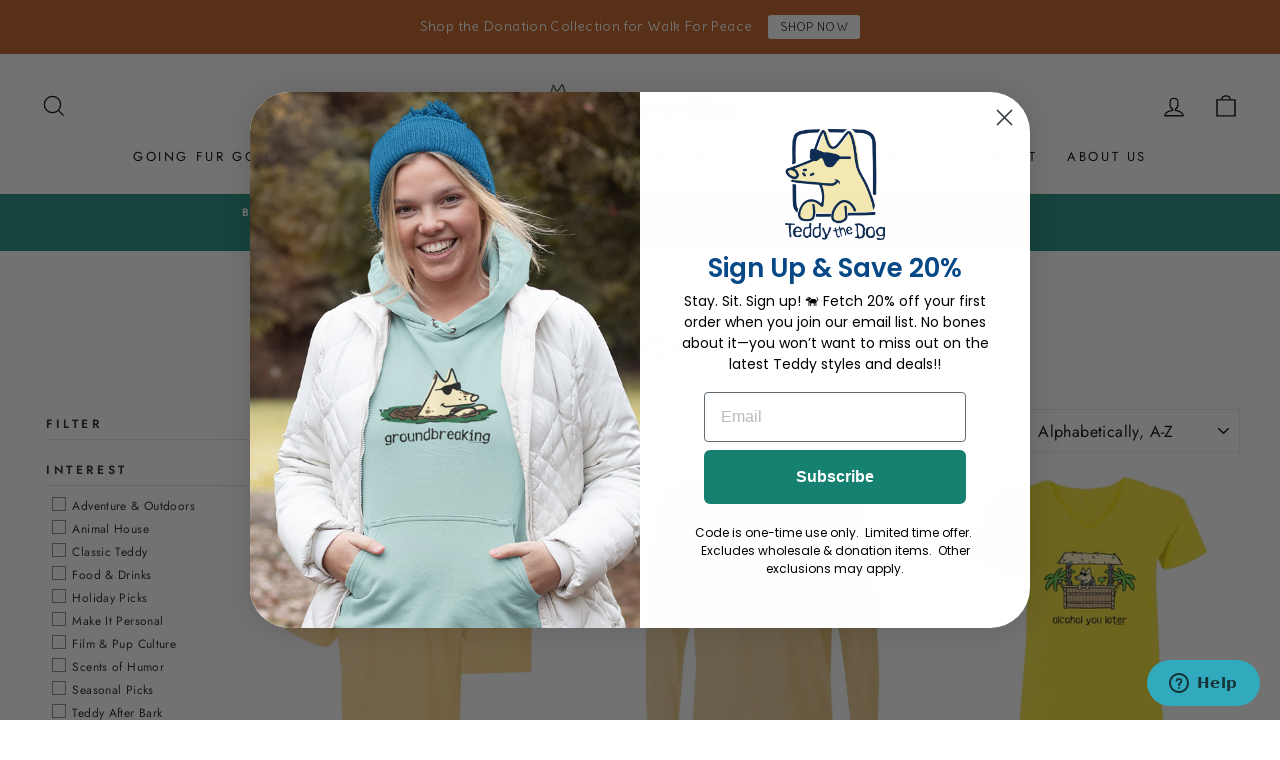

--- FILE ---
content_type: text/html; charset=utf-8
request_url: https://teddythedog.com/collections/color-yellow
body_size: 65574
content:















<!doctype html>
<html class="no-js" lang="en" dir="ltr">
<head>
<!-- Google tag (gtag.js) -->
<script async src="https://www.googletagmanager.com/gtag/js?id=G-TP8VP0CL8J"></script>
<script>
  window.dataLayer = window.dataLayer || [];
  function gtag(){dataLayer.push(arguments);}
  gtag('js', new Date());

  gtag('config', 'G-TP8VP0CL8J');
</script>
  <!-- Hotjar Tracking Code for https://teddythedog.com/ -->
<script>
    (function(h,o,t,j,a,r){
        h.hj=h.hj||function(){(h.hj.q=h.hj.q||[]).push(arguments)};
        h._hjSettings={hjid:2899482,hjsv:6};
        a=o.getElementsByTagName('head')[0];
        r=o.createElement('script');r.async=1;
        r.src=t+h._hjSettings.hjid+j+h._hjSettings.hjsv;
        a.appendChild(r);
    })(window,document,'https://static.hotjar.com/c/hotjar-','.js?sv=');
</script>
  <meta name="facebook-domain-verification" content="u7c3zzvw1btp4y3uvb1ntjx7ezntt9" />
  <meta charset="utf-8">
  <meta http-equiv="X-UA-Compatible" content="IE=edge,chrome=1">
  <meta name="viewport" content="width=device-width,initial-scale=1">
  <meta name="theme-color" content="#d74263">
  <link rel="canonical" href="https://teddythedog.com/collections/color-yellow">
  <link rel="preconnect" href="https://cdn.shopify.com">
  <link rel="preconnect" href="https://fonts.shopifycdn.com">
  <link rel="dns-prefetch" href="https://productreviews.shopifycdn.com">
  <link rel="dns-prefetch" href="https://ajax.googleapis.com">
  <link rel="dns-prefetch" href="https://maps.googleapis.com">
  <link rel="dns-prefetch" href="https://maps.gstatic.com"><link rel="shortcut icon" href="//teddythedog.com/cdn/shop/files/Teddthedog_favicon_32x32.png?v=1738816956" type="image/png" /><title>Yellow
&ndash; Teddy the Dog
</title>
<meta property="og:site_name" content="Teddy the Dog">
  <meta property="og:url" content="https://teddythedog.com/collections/color-yellow">
  <meta property="og:title" content="Yellow">
  <meta property="og:type" content="website">
  <meta property="og:description" content="Dog lovers shop Teddy for punny t-shirts that are buttery soft. Teddy's signature designs are now on mugs, towels, blankets and more. Scents of humor required."><meta property="og:image" content="http://teddythedog.com/cdn/shop/files/teddY_scroll_logo.png?v=1738822235">
    <meta property="og:image:secure_url" content="https://teddythedog.com/cdn/shop/files/teddY_scroll_logo.png?v=1738822235">
    <meta property="og:image:width" content="1200">
    <meta property="og:image:height" content="628"><meta name="twitter:site" content="@">
  <meta name="twitter:card" content="summary_large_image">
  <meta name="twitter:title" content="Yellow">
  <meta name="twitter:description" content="Dog lovers shop Teddy for punny t-shirts that are buttery soft. Teddy's signature designs are now on mugs, towels, blankets and more. Scents of humor required.">
<style data-shopify>@font-face {
  font-family: Montserrat;
  font-weight: 600;
  font-style: normal;
  font-display: swap;
  src: url("//teddythedog.com/cdn/fonts/montserrat/montserrat_n6.1326b3e84230700ef15b3a29fb520639977513e0.woff2") format("woff2"),
       url("//teddythedog.com/cdn/fonts/montserrat/montserrat_n6.652f051080eb14192330daceed8cd53dfdc5ead9.woff") format("woff");
}

  @font-face {
  font-family: Jost;
  font-weight: 400;
  font-style: normal;
  font-display: swap;
  src: url("//teddythedog.com/cdn/fonts/jost/jost_n4.d47a1b6347ce4a4c9f437608011273009d91f2b7.woff2") format("woff2"),
       url("//teddythedog.com/cdn/fonts/jost/jost_n4.791c46290e672b3f85c3d1c651ef2efa3819eadd.woff") format("woff");
}


  @font-face {
  font-family: Jost;
  font-weight: 600;
  font-style: normal;
  font-display: swap;
  src: url("//teddythedog.com/cdn/fonts/jost/jost_n6.ec1178db7a7515114a2d84e3dd680832b7af8b99.woff2") format("woff2"),
       url("//teddythedog.com/cdn/fonts/jost/jost_n6.b1178bb6bdd3979fef38e103a3816f6980aeaff9.woff") format("woff");
}

  @font-face {
  font-family: Jost;
  font-weight: 400;
  font-style: italic;
  font-display: swap;
  src: url("//teddythedog.com/cdn/fonts/jost/jost_i4.b690098389649750ada222b9763d55796c5283a5.woff2") format("woff2"),
       url("//teddythedog.com/cdn/fonts/jost/jost_i4.fd766415a47e50b9e391ae7ec04e2ae25e7e28b0.woff") format("woff");
}

  @font-face {
  font-family: Jost;
  font-weight: 600;
  font-style: italic;
  font-display: swap;
  src: url("//teddythedog.com/cdn/fonts/jost/jost_i6.9af7e5f39e3a108c08f24047a4276332d9d7b85e.woff2") format("woff2"),
       url("//teddythedog.com/cdn/fonts/jost/jost_i6.2bf310262638f998ed206777ce0b9a3b98b6fe92.woff") format("woff");
}

</style><link href="//teddythedog.com/cdn/shop/t/134/assets/theme.css?v=167111982073044577001751374215" rel="stylesheet" type="text/css" media="all" />
<style data-shopify>:root {
    --typeHeaderPrimary: Montserrat;
    --typeHeaderFallback: sans-serif;
    --typeHeaderSize: 35px;
    --typeHeaderWeight: 600;
    --typeHeaderLineHeight: 1.1;
    --typeHeaderSpacing: 0.0em;

    --typeBasePrimary:Jost;
    --typeBaseFallback:sans-serif;
    --typeBaseSize: 15px;
    --typeBaseWeight: 400;
    --typeBaseSpacing: 0.025em;
    --typeBaseLineHeight: 1.6;

    --typeCollectionTitle: 17px;

    --iconWeight: 3px;
    --iconLinecaps: miter;

    
      --buttonRadius: 3px;
    

    --colorGridOverlayOpacity: 0.1;
  }

  .placeholder-content {
    background-image: linear-gradient(100deg, #ffffff 40%, #f7f7f7 63%, #ffffff 79%);
  }</style><script>
    document.documentElement.className = document.documentElement.className.replace('no-js', 'js');

    window.theme = window.theme || {};
    theme.routes = {
      home: "/",
      cart: "/cart.js",
      cartPage: "/cart",
      cartAdd: "/cart/add.js",
      cartChange: "/cart/change.js"
    };
    theme.strings = {
      soldOut: "Sold Out",
      unavailable: "Unavailable",
      stockLabel: "Only [count] items in stock!",
      willNotShipUntil: "Will not ship until [date]",
      willBeInStockAfter: "Will be in stock after [date]",
      waitingForStock: "Inventory on the way",
      savePrice: "Save [saved_amount]",
      cartEmpty: "Your cart is currently empty.",
      cartTermsConfirmation: "You must agree with the terms and conditions of sales to check out",
      searchCollections: "Collections:",
      searchPages: "Pages:",
      searchArticles: "Articles:"
    };
    theme.settings = {
      dynamicVariantsEnable: true,
      dynamicVariantType: "button",
      cartType: "page",
      isCustomerTemplate: false,
      moneyFormat: "${{amount}}",
      saveType: "dollar",
      recentlyViewedEnabled: false,
      productImageSize: "natural",
      productImageCover: false,
      predictiveSearch: true,
      predictiveSearchType: "product,article,page,collection",
      inventoryThreshold: 10,
      quickView: true,
      themeName: 'Impulse',
      themeVersion: "4.1.1"
    };
  </script>

  <!-- "snippets/buddha-megamenu.liquid" was not rendered, the associated app was uninstalled -->
  
  <script>window.performance && window.performance.mark && window.performance.mark('shopify.content_for_header.start');</script><meta name="google-site-verification" content="DmEZhjDJZiVDR5GMCTcRLXcZBBiQOReadMc_9RYpNTc">
<meta name="facebook-domain-verification" content="9ryq4ciovipuzw4pexpf2a9mdggzdj">
<meta id="shopify-digital-wallet" name="shopify-digital-wallet" content="/15936705/digital_wallets/dialog">
<meta name="shopify-checkout-api-token" content="618bfd0ca8436f9c5327799db797bec0">
<meta id="in-context-paypal-metadata" data-shop-id="15936705" data-venmo-supported="true" data-environment="production" data-locale="en_US" data-paypal-v4="true" data-currency="USD">
<link rel="alternate" type="application/atom+xml" title="Feed" href="/collections/color-yellow.atom" />
<link rel="next" href="/collections/color-yellow?page=2">
<link rel="alternate" type="application/json+oembed" href="https://teddythedog.com/collections/color-yellow.oembed">
<script async="async" src="/checkouts/internal/preloads.js?locale=en-US"></script>
<link rel="preconnect" href="https://shop.app" crossorigin="anonymous">
<script async="async" src="https://shop.app/checkouts/internal/preloads.js?locale=en-US&shop_id=15936705" crossorigin="anonymous"></script>
<script id="apple-pay-shop-capabilities" type="application/json">{"shopId":15936705,"countryCode":"US","currencyCode":"USD","merchantCapabilities":["supports3DS"],"merchantId":"gid:\/\/shopify\/Shop\/15936705","merchantName":"Teddy the Dog","requiredBillingContactFields":["postalAddress","email","phone"],"requiredShippingContactFields":["postalAddress","email","phone"],"shippingType":"shipping","supportedNetworks":["visa","masterCard","amex","discover","elo","jcb"],"total":{"type":"pending","label":"Teddy the Dog","amount":"1.00"},"shopifyPaymentsEnabled":true,"supportsSubscriptions":true}</script>
<script id="shopify-features" type="application/json">{"accessToken":"618bfd0ca8436f9c5327799db797bec0","betas":["rich-media-storefront-analytics"],"domain":"teddythedog.com","predictiveSearch":true,"shopId":15936705,"locale":"en"}</script>
<script>var Shopify = Shopify || {};
Shopify.shop = "teddythedog.myshopify.com";
Shopify.locale = "en";
Shopify.currency = {"active":"USD","rate":"1.0"};
Shopify.country = "US";
Shopify.theme = {"name":"January 2025","id":142086897837,"schema_name":"Impulse","schema_version":"4.1.1","theme_store_id":857,"role":"main"};
Shopify.theme.handle = "null";
Shopify.theme.style = {"id":null,"handle":null};
Shopify.cdnHost = "teddythedog.com/cdn";
Shopify.routes = Shopify.routes || {};
Shopify.routes.root = "/";</script>
<script type="module">!function(o){(o.Shopify=o.Shopify||{}).modules=!0}(window);</script>
<script>!function(o){function n(){var o=[];function n(){o.push(Array.prototype.slice.apply(arguments))}return n.q=o,n}var t=o.Shopify=o.Shopify||{};t.loadFeatures=n(),t.autoloadFeatures=n()}(window);</script>
<script>
  window.ShopifyPay = window.ShopifyPay || {};
  window.ShopifyPay.apiHost = "shop.app\/pay";
  window.ShopifyPay.redirectState = null;
</script>
<script id="shop-js-analytics" type="application/json">{"pageType":"collection"}</script>
<script defer="defer" async type="module" src="//teddythedog.com/cdn/shopifycloud/shop-js/modules/v2/client.init-shop-cart-sync_BT-GjEfc.en.esm.js"></script>
<script defer="defer" async type="module" src="//teddythedog.com/cdn/shopifycloud/shop-js/modules/v2/chunk.common_D58fp_Oc.esm.js"></script>
<script defer="defer" async type="module" src="//teddythedog.com/cdn/shopifycloud/shop-js/modules/v2/chunk.modal_xMitdFEc.esm.js"></script>
<script type="module">
  await import("//teddythedog.com/cdn/shopifycloud/shop-js/modules/v2/client.init-shop-cart-sync_BT-GjEfc.en.esm.js");
await import("//teddythedog.com/cdn/shopifycloud/shop-js/modules/v2/chunk.common_D58fp_Oc.esm.js");
await import("//teddythedog.com/cdn/shopifycloud/shop-js/modules/v2/chunk.modal_xMitdFEc.esm.js");

  window.Shopify.SignInWithShop?.initShopCartSync?.({"fedCMEnabled":true,"windoidEnabled":true});

</script>
<script>
  window.Shopify = window.Shopify || {};
  if (!window.Shopify.featureAssets) window.Shopify.featureAssets = {};
  window.Shopify.featureAssets['shop-js'] = {"shop-cart-sync":["modules/v2/client.shop-cart-sync_DZOKe7Ll.en.esm.js","modules/v2/chunk.common_D58fp_Oc.esm.js","modules/v2/chunk.modal_xMitdFEc.esm.js"],"init-fed-cm":["modules/v2/client.init-fed-cm_B6oLuCjv.en.esm.js","modules/v2/chunk.common_D58fp_Oc.esm.js","modules/v2/chunk.modal_xMitdFEc.esm.js"],"shop-cash-offers":["modules/v2/client.shop-cash-offers_D2sdYoxE.en.esm.js","modules/v2/chunk.common_D58fp_Oc.esm.js","modules/v2/chunk.modal_xMitdFEc.esm.js"],"shop-login-button":["modules/v2/client.shop-login-button_QeVjl5Y3.en.esm.js","modules/v2/chunk.common_D58fp_Oc.esm.js","modules/v2/chunk.modal_xMitdFEc.esm.js"],"pay-button":["modules/v2/client.pay-button_DXTOsIq6.en.esm.js","modules/v2/chunk.common_D58fp_Oc.esm.js","modules/v2/chunk.modal_xMitdFEc.esm.js"],"shop-button":["modules/v2/client.shop-button_DQZHx9pm.en.esm.js","modules/v2/chunk.common_D58fp_Oc.esm.js","modules/v2/chunk.modal_xMitdFEc.esm.js"],"avatar":["modules/v2/client.avatar_BTnouDA3.en.esm.js"],"init-windoid":["modules/v2/client.init-windoid_CR1B-cfM.en.esm.js","modules/v2/chunk.common_D58fp_Oc.esm.js","modules/v2/chunk.modal_xMitdFEc.esm.js"],"init-shop-for-new-customer-accounts":["modules/v2/client.init-shop-for-new-customer-accounts_C_vY_xzh.en.esm.js","modules/v2/client.shop-login-button_QeVjl5Y3.en.esm.js","modules/v2/chunk.common_D58fp_Oc.esm.js","modules/v2/chunk.modal_xMitdFEc.esm.js"],"init-shop-email-lookup-coordinator":["modules/v2/client.init-shop-email-lookup-coordinator_BI7n9ZSv.en.esm.js","modules/v2/chunk.common_D58fp_Oc.esm.js","modules/v2/chunk.modal_xMitdFEc.esm.js"],"init-shop-cart-sync":["modules/v2/client.init-shop-cart-sync_BT-GjEfc.en.esm.js","modules/v2/chunk.common_D58fp_Oc.esm.js","modules/v2/chunk.modal_xMitdFEc.esm.js"],"shop-toast-manager":["modules/v2/client.shop-toast-manager_DiYdP3xc.en.esm.js","modules/v2/chunk.common_D58fp_Oc.esm.js","modules/v2/chunk.modal_xMitdFEc.esm.js"],"init-customer-accounts":["modules/v2/client.init-customer-accounts_D9ZNqS-Q.en.esm.js","modules/v2/client.shop-login-button_QeVjl5Y3.en.esm.js","modules/v2/chunk.common_D58fp_Oc.esm.js","modules/v2/chunk.modal_xMitdFEc.esm.js"],"init-customer-accounts-sign-up":["modules/v2/client.init-customer-accounts-sign-up_iGw4briv.en.esm.js","modules/v2/client.shop-login-button_QeVjl5Y3.en.esm.js","modules/v2/chunk.common_D58fp_Oc.esm.js","modules/v2/chunk.modal_xMitdFEc.esm.js"],"shop-follow-button":["modules/v2/client.shop-follow-button_CqMgW2wH.en.esm.js","modules/v2/chunk.common_D58fp_Oc.esm.js","modules/v2/chunk.modal_xMitdFEc.esm.js"],"checkout-modal":["modules/v2/client.checkout-modal_xHeaAweL.en.esm.js","modules/v2/chunk.common_D58fp_Oc.esm.js","modules/v2/chunk.modal_xMitdFEc.esm.js"],"shop-login":["modules/v2/client.shop-login_D91U-Q7h.en.esm.js","modules/v2/chunk.common_D58fp_Oc.esm.js","modules/v2/chunk.modal_xMitdFEc.esm.js"],"lead-capture":["modules/v2/client.lead-capture_BJmE1dJe.en.esm.js","modules/v2/chunk.common_D58fp_Oc.esm.js","modules/v2/chunk.modal_xMitdFEc.esm.js"],"payment-terms":["modules/v2/client.payment-terms_Ci9AEqFq.en.esm.js","modules/v2/chunk.common_D58fp_Oc.esm.js","modules/v2/chunk.modal_xMitdFEc.esm.js"]};
</script>
<script>(function() {
  var isLoaded = false;
  function asyncLoad() {
    if (isLoaded) return;
    isLoaded = true;
    var urls = ["\/\/d1liekpayvooaz.cloudfront.net\/apps\/customizery\/customizery.js?shop=teddythedog.myshopify.com","\/\/www.powr.io\/powr.js?powr-token=teddythedog.myshopify.com\u0026external-type=shopify\u0026shop=teddythedog.myshopify.com","https:\/\/apps.trustifyreview.app\/facebook-reviews\/facebookreviews.js?v=1703588347\u0026shop=teddythedog.myshopify.com","https:\/\/na.shgcdn3.com\/collector.js?shop=teddythedog.myshopify.com","https:\/\/chimpstatic.com\/mcjs-connected\/js\/users\/b4a10581b2e253033f7656bf3\/f637f6d6d8c273c27bf07c521.js?shop=teddythedog.myshopify.com","https:\/\/cdn.getcarro.com\/script-tags\/all\/050820094100.js?shop=teddythedog.myshopify.com","https:\/\/accessibility-spark.herokuapp.com\/script?shop=teddythedog.myshopify.com","https:\/\/app.blocky-app.com\/get_script\/18ce6a3ef17211ecb0499eaccc03a91a.js?v=609766\u0026shop=teddythedog.myshopify.com","https:\/\/cdn.jsdelivr.net\/gh\/apphq\/slidecart-dist@master\/slidecarthq-forward.js?4\u0026shop=teddythedog.myshopify.com","\/\/d1liekpayvooaz.cloudfront.net\/apps\/uploadery\/uploadery.js?shop=teddythedog.myshopify.com","https:\/\/d1639lhkj5l89m.cloudfront.net\/js\/storefront\/uppromote.js?shop=teddythedog.myshopify.com","https:\/\/static.rechargecdn.com\/assets\/js\/widget.min.js?shop=teddythedog.myshopify.com","https:\/\/id-shop.govx.com\/app\/teddythedog.myshopify.com\/govx.js?shop=teddythedog.myshopify.com","https:\/\/shopify-extension.getredo.com\/main.js?widget_id=you1spyfl6oh9yl\u0026shop=teddythedog.myshopify.com","https:\/\/cdn.hextom.com\/js\/eventpromotionbar.js?shop=teddythedog.myshopify.com","https:\/\/cdn.hextom.com\/js\/quickannouncementbar.js?shop=teddythedog.myshopify.com","https:\/\/upsells.boldapps.net\/v2_ui\/js\/UpsellTracker.js?shop=teddythedog.myshopify.com","https:\/\/upsells.boldapps.net\/v2_ui\/js\/upsell.js?shop=teddythedog.myshopify.com","https:\/\/cdn.refersion.com\/pixel.js?shop=teddythedog.myshopify.com\u0026client_id=20298\u0026pk=pub_0cabc205a1cf6c432574\u0026shop=teddythedog.myshopify.com","https:\/\/size-guides.esc-apps-cdn.com\/1762970384-app.teddythedog.myshopify.com.js?shop=teddythedog.myshopify.com","https:\/\/searchanise-ef84.kxcdn.com\/widgets\/shopify\/init.js?a=6a4j0J7R1a\u0026shop=teddythedog.myshopify.com"];
    for (var i = 0; i < urls.length; i++) {
      var s = document.createElement('script');
      s.type = 'text/javascript';
      s.async = true;
      s.src = urls[i];
      var x = document.getElementsByTagName('script')[0];
      x.parentNode.insertBefore(s, x);
    }
  };
  if(window.attachEvent) {
    window.attachEvent('onload', asyncLoad);
  } else {
    window.addEventListener('load', asyncLoad, false);
  }
})();</script>
<script id="__st">var __st={"a":15936705,"offset":-18000,"reqid":"b4080ace-31a6-4967-a2bc-705f7f84fdb1-1769297230","pageurl":"teddythedog.com\/collections\/color-yellow","u":"6161529a4a35","p":"collection","rtyp":"collection","rid":33284882549};</script>
<script>window.ShopifyPaypalV4VisibilityTracking = true;</script>
<script id="form-persister">!function(){'use strict';const t='contact',e='new_comment',n=[[t,t],['blogs',e],['comments',e],[t,'customer']],o='password',r='form_key',c=['recaptcha-v3-token','g-recaptcha-response','h-captcha-response',o],s=()=>{try{return window.sessionStorage}catch{return}},i='__shopify_v',u=t=>t.elements[r],a=function(){const t=[...n].map((([t,e])=>`form[action*='/${t}']:not([data-nocaptcha='true']) input[name='form_type'][value='${e}']`)).join(',');var e;return e=t,()=>e?[...document.querySelectorAll(e)].map((t=>t.form)):[]}();function m(t){const e=u(t);a().includes(t)&&(!e||!e.value)&&function(t){try{if(!s())return;!function(t){const e=s();if(!e)return;const n=u(t);if(!n)return;const o=n.value;o&&e.removeItem(o)}(t);const e=Array.from(Array(32),(()=>Math.random().toString(36)[2])).join('');!function(t,e){u(t)||t.append(Object.assign(document.createElement('input'),{type:'hidden',name:r})),t.elements[r].value=e}(t,e),function(t,e){const n=s();if(!n)return;const r=[...t.querySelectorAll(`input[type='${o}']`)].map((({name:t})=>t)),u=[...c,...r],a={};for(const[o,c]of new FormData(t).entries())u.includes(o)||(a[o]=c);n.setItem(e,JSON.stringify({[i]:1,action:t.action,data:a}))}(t,e)}catch(e){console.error('failed to persist form',e)}}(t)}const f=t=>{if('true'===t.dataset.persistBound)return;const e=function(t,e){const n=function(t){return'function'==typeof t.submit?t.submit:HTMLFormElement.prototype.submit}(t).bind(t);return function(){let t;return()=>{t||(t=!0,(()=>{try{e(),n()}catch(t){(t=>{console.error('form submit failed',t)})(t)}})(),setTimeout((()=>t=!1),250))}}()}(t,(()=>{m(t)}));!function(t,e){if('function'==typeof t.submit&&'function'==typeof e)try{t.submit=e}catch{}}(t,e),t.addEventListener('submit',(t=>{t.preventDefault(),e()})),t.dataset.persistBound='true'};!function(){function t(t){const e=(t=>{const e=t.target;return e instanceof HTMLFormElement?e:e&&e.form})(t);e&&m(e)}document.addEventListener('submit',t),document.addEventListener('DOMContentLoaded',(()=>{const e=a();for(const t of e)f(t);var n;n=document.body,new window.MutationObserver((t=>{for(const e of t)if('childList'===e.type&&e.addedNodes.length)for(const t of e.addedNodes)1===t.nodeType&&'FORM'===t.tagName&&a().includes(t)&&f(t)})).observe(n,{childList:!0,subtree:!0,attributes:!1}),document.removeEventListener('submit',t)}))}()}();</script>
<script integrity="sha256-4kQ18oKyAcykRKYeNunJcIwy7WH5gtpwJnB7kiuLZ1E=" data-source-attribution="shopify.loadfeatures" defer="defer" src="//teddythedog.com/cdn/shopifycloud/storefront/assets/storefront/load_feature-a0a9edcb.js" crossorigin="anonymous"></script>
<script crossorigin="anonymous" defer="defer" src="//teddythedog.com/cdn/shopifycloud/storefront/assets/shopify_pay/storefront-65b4c6d7.js?v=20250812"></script>
<script data-source-attribution="shopify.dynamic_checkout.dynamic.init">var Shopify=Shopify||{};Shopify.PaymentButton=Shopify.PaymentButton||{isStorefrontPortableWallets:!0,init:function(){window.Shopify.PaymentButton.init=function(){};var t=document.createElement("script");t.src="https://teddythedog.com/cdn/shopifycloud/portable-wallets/latest/portable-wallets.en.js",t.type="module",document.head.appendChild(t)}};
</script>
<script data-source-attribution="shopify.dynamic_checkout.buyer_consent">
  function portableWalletsHideBuyerConsent(e){var t=document.getElementById("shopify-buyer-consent"),n=document.getElementById("shopify-subscription-policy-button");t&&n&&(t.classList.add("hidden"),t.setAttribute("aria-hidden","true"),n.removeEventListener("click",e))}function portableWalletsShowBuyerConsent(e){var t=document.getElementById("shopify-buyer-consent"),n=document.getElementById("shopify-subscription-policy-button");t&&n&&(t.classList.remove("hidden"),t.removeAttribute("aria-hidden"),n.addEventListener("click",e))}window.Shopify?.PaymentButton&&(window.Shopify.PaymentButton.hideBuyerConsent=portableWalletsHideBuyerConsent,window.Shopify.PaymentButton.showBuyerConsent=portableWalletsShowBuyerConsent);
</script>
<script data-source-attribution="shopify.dynamic_checkout.cart.bootstrap">document.addEventListener("DOMContentLoaded",(function(){function t(){return document.querySelector("shopify-accelerated-checkout-cart, shopify-accelerated-checkout")}if(t())Shopify.PaymentButton.init();else{new MutationObserver((function(e,n){t()&&(Shopify.PaymentButton.init(),n.disconnect())})).observe(document.body,{childList:!0,subtree:!0})}}));
</script>
<script id='scb4127' type='text/javascript' async='' src='https://teddythedog.com/cdn/shopifycloud/privacy-banner/storefront-banner.js'></script><link id="shopify-accelerated-checkout-styles" rel="stylesheet" media="screen" href="https://teddythedog.com/cdn/shopifycloud/portable-wallets/latest/accelerated-checkout-backwards-compat.css" crossorigin="anonymous">
<style id="shopify-accelerated-checkout-cart">
        #shopify-buyer-consent {
  margin-top: 1em;
  display: inline-block;
  width: 100%;
}

#shopify-buyer-consent.hidden {
  display: none;
}

#shopify-subscription-policy-button {
  background: none;
  border: none;
  padding: 0;
  text-decoration: underline;
  font-size: inherit;
  cursor: pointer;
}

#shopify-subscription-policy-button::before {
  box-shadow: none;
}

      </style>

<script>window.performance && window.performance.mark && window.performance.mark('shopify.content_for_header.end');</script>
  





  <script type="text/javascript">
    
      window.__shgMoneyFormat = window.__shgMoneyFormat || {"USD":{"currency":"USD","currency_symbol":"$","currency_symbol_location":"left","decimal_places":2,"decimal_separator":".","thousands_separator":","}};
    
    window.__shgCurrentCurrencyCode = window.__shgCurrentCurrencyCode || {
      currency: "USD",
      currency_symbol: "$",
      decimal_separator: ".",
      thousands_separator: ",",
      decimal_places: 2,
      currency_symbol_location: "left"
    };
  </script>




<script>window.BOLD = window.BOLD || {};
    window.BOLD.common = window.BOLD.common || {};
    window.BOLD.common.Shopify = window.BOLD.common.Shopify || {};
    window.BOLD.common.Shopify.shop = {
      domain: 'teddythedog.com',
      permanent_domain: 'teddythedog.myshopify.com',
      url: 'https://teddythedog.com',
      secure_url: 'https://teddythedog.com',
      money_format: "${{amount}}",
      currency: "USD"
    };
    window.BOLD.common.Shopify.customer = {
      id: null,
      tags: null,
    };
    window.BOLD.common.Shopify.cart = {"note":null,"attributes":{},"original_total_price":0,"total_price":0,"total_discount":0,"total_weight":0.0,"item_count":0,"items":[],"requires_shipping":false,"currency":"USD","items_subtotal_price":0,"cart_level_discount_applications":[],"checkout_charge_amount":0};
    window.BOLD.common.template = 'collection';window.BOLD.common.Shopify.formatMoney = function(money, format) {
        function n(t, e) {
            return "undefined" == typeof t ? e : t
        }
        function r(t, e, r, i) {
            if (e = n(e, 2),
                r = n(r, ","),
                i = n(i, "."),
            isNaN(t) || null == t)
                return 0;
            t = (t / 100).toFixed(e);
            var o = t.split(".")
                , a = o[0].replace(/(\d)(?=(\d\d\d)+(?!\d))/g, "$1" + r)
                , s = o[1] ? i + o[1] : "";
            return a + s
        }
        "string" == typeof money && (money = money.replace(".", ""));
        var i = ""
            , o = /\{\{\s*(\w+)\s*\}\}/
            , a = format || window.BOLD.common.Shopify.shop.money_format || window.Shopify.money_format || "$ {{ amount }}";
        switch (a.match(o)[1]) {
            case "amount":
                i = r(money, 2, ",", ".");
                break;
            case "amount_no_decimals":
                i = r(money, 0, ",", ".");
                break;
            case "amount_with_comma_separator":
                i = r(money, 2, ".", ",");
                break;
            case "amount_no_decimals_with_comma_separator":
                i = r(money, 0, ".", ",");
                break;
            case "amount_with_space_separator":
                i = r(money, 2, " ", ",");
                break;
            case "amount_no_decimals_with_space_separator":
                i = r(money, 0, " ", ",");
                break;
            case "amount_with_apostrophe_separator":
                i = r(money, 2, "'", ".");
                break;
        }
        return a.replace(o, i);
    };
    window.BOLD.common.Shopify.saveProduct = function (handle, product) {
      if (typeof handle === 'string' && typeof window.BOLD.common.Shopify.products[handle] === 'undefined') {
        if (typeof product === 'number') {
          window.BOLD.common.Shopify.handles[product] = handle;
          product = { id: product };
        }
        window.BOLD.common.Shopify.products[handle] = product;
      }
    };
    window.BOLD.common.Shopify.saveVariant = function (variant_id, variant) {
      if (typeof variant_id === 'number' && typeof window.BOLD.common.Shopify.variants[variant_id] === 'undefined') {
        window.BOLD.common.Shopify.variants[variant_id] = variant;
      }
    };window.BOLD.common.Shopify.products = window.BOLD.common.Shopify.products || {};
    window.BOLD.common.Shopify.variants = window.BOLD.common.Shopify.variants || {};
    window.BOLD.common.Shopify.handles = window.BOLD.common.Shopify.handles || {};window.BOLD.common.Shopify.saveProduct(null, null);window.BOLD.apps_installed = {"Product Discount":1,"Product Upsell":3} || {};window.BOLD.common.Shopify.metafields = window.BOLD.common.Shopify.metafields || {};window.BOLD.common.Shopify.metafields["bold_rp"] = {};window.BOLD.common.Shopify.metafields["bold_csp_defaults"] = {};window.BOLD.common.cacheParams = window.BOLD.common.cacheParams || {};
</script>

<link href="//teddythedog.com/cdn/shop/t/134/assets/bold-upsell.css?v=51915886505602322711735674812" rel="stylesheet" type="text/css" media="all" />
<link href="//teddythedog.com/cdn/shop/t/134/assets/bold-upsell-custom.css?v=150135899998303055901735674812" rel="stylesheet" type="text/css" media="all" />
<script>
</script><script src="//teddythedog.com/cdn/shop/t/134/assets/vendor-scripts-v9.js" defer="defer"></script><script src="//teddythedog.com/cdn/shop/t/134/assets/theme.min.js?v=82601135991613020911735674812" defer="defer"></script><div id="shopify-section-filter-menu-settings" class="shopify-section"><style type="text/css">
/*  Filter Menu Color and Image Section CSS */.pt-display-swatch ul .filter-active-color-titanium .collection-name .check-icon:before
{
  background-color: #b0a8a6;
  color: #b0a8a6;
  -webkit-text-fill-color: transparent;background: -o-linear-gradient(transparent, transparent);
  background-size: cover;
  -webkit-background-clip: text;
  background-clip: text;

}

.pt-display-swatch ul .filter-active-color-titanium .collection-name .check-icon {
  text-shadow: none !important;
}.pt-display-swatch ul .filter-active-color-natural .collection-name .check-icon:before
{
  background-color: #f3ebe0;
  color: #f3ebe0;
  -webkit-text-fill-color: transparent;background: -o-linear-gradient(transparent, transparent);
  background-size: cover;
  -webkit-background-clip: text;
  background-clip: text;

}

.pt-display-swatch ul .filter-active-color-natural .collection-name .check-icon {
  text-shadow: none !important;
}.pt-display-swatch ul .filter-active-color-natural-heather .collection-name .check-icon:before
{
  background-color: #f3ebe0;
  color: #f3ebe0;
  -webkit-text-fill-color: transparent;background: -o-linear-gradient(transparent, transparent);
  background-size: cover;
  -webkit-background-clip: text;
  background-clip: text;

}

.pt-display-swatch ul .filter-active-color-natural-heather .collection-name .check-icon {
  text-shadow: none !important;
}.pt-display-swatch ul .filter-active-color-stonewash .collection-name .check-icon:before
{
  background-color: #7e96ac;
  color: #7e96ac;
  -webkit-text-fill-color: transparent;background: -o-linear-gradient(transparent, transparent);
  background-size: cover;
  -webkit-background-clip: text;
  background-clip: text;

}

.pt-display-swatch ul .filter-active-color-stonewash .collection-name .check-icon {
  text-shadow: none !important;
}.pt-display-swatch ul .filter-active-color-papaya .collection-name .check-icon:before
{
  background-color: #e49c7b;
  color: #e49c7b;
  -webkit-text-fill-color: transparent;background: -o-linear-gradient(transparent, transparent);
  background-size: cover;
  -webkit-background-clip: text;
  background-clip: text;

}

.pt-display-swatch ul .filter-active-color-papaya .collection-name .check-icon {
  text-shadow: none !important;
}.pt-display-swatch ul .filter-active-color-berry .collection-name .check-icon:before
{
  background-color: #9a566f;
  color: #9a566f;
  -webkit-text-fill-color: transparent;background: -o-linear-gradient(transparent, transparent);
  background-size: cover;
  -webkit-background-clip: text;
  background-clip: text;

}

.pt-display-swatch ul .filter-active-color-berry .collection-name .check-icon {
  text-shadow: none !important;
}.pt-display-swatch ul .filter-active-color-blossom .collection-name .check-icon:before
{
  background-color: #e2b3be;
  color: #e2b3be;
  -webkit-text-fill-color: transparent;background: -o-linear-gradient(transparent, transparent);
  background-size: cover;
  -webkit-background-clip: text;
  background-clip: text;

}

.pt-display-swatch ul .filter-active-color-blossom .collection-name .check-icon {
  text-shadow: none !important;
}.pt-display-swatch ul .filter-active-color-dark-gray-marble .collection-name .check-icon:before
{
  background-color: #5d5c61;
  color: #5d5c61;
  -webkit-text-fill-color: transparent;background: -o-linear-gradient(transparent, transparent);
  background-size: cover;
  -webkit-background-clip: text;
  background-clip: text;

}

.pt-display-swatch ul .filter-active-color-dark-gray-marble .collection-name .check-icon {
  text-shadow: none !important;
}.pt-display-swatch ul .filter-active-color-buffalo-plaid .collection-name .check-icon:before
{
  background-color: #333333;
  color: #333333;
  -webkit-text-fill-color: transparent;background: -o-linear-gradient(transparent, transparent);
  background-size: cover;
  -webkit-background-clip: text;
  background-clip: text;

}

.pt-display-swatch ul .filter-active-color-buffalo-plaid .collection-name .check-icon {
  text-shadow: none !important;
}.pt-display-swatch ul .filter-active-color-orchid .collection-name .check-icon:before
{
  background-color: #a2417f;
  color: #a2417f;
  -webkit-text-fill-color: transparent;background: -o-linear-gradient(transparent, transparent);
  background-size: cover;
  -webkit-background-clip: text;
  background-clip: text;

}

.pt-display-swatch ul .filter-active-color-orchid .collection-name .check-icon {
  text-shadow: none !important;
}.pt-display-swatch ul .filter-active-color-cotton-candy-tie-dye .collection-name .check-icon:before
{
  background-color: #333333;
  color: #333333;
  -webkit-text-fill-color: transparent;background: -o-linear-gradient(transparent, transparent);
  background-size: cover;
  -webkit-background-clip: text;
  background-clip: text;

}

.pt-display-swatch ul .filter-active-color-cotton-candy-tie-dye .collection-name .check-icon {
  text-shadow: none !important;
}.pt-display-swatch ul .filter-active-color-navy-tie-dye .collection-name .check-icon:before
{
  background-color: #333333;
  color: #333333;
  -webkit-text-fill-color: transparent;background: -o-linear-gradient(transparent, transparent);
  background-size: cover;
  -webkit-background-clip: text;
  background-clip: text;

}

.pt-display-swatch ul .filter-active-color-navy-tie-dye .collection-name .check-icon {
  text-shadow: none !important;
}.pt-display-swatch ul .filter-active-color-blue .collection-name .check-icon:before
{
  background-color: #154781;
  color: #154781;
  -webkit-text-fill-color: transparent;background: -o-linear-gradient(transparent, transparent);
  background-size: cover;
  -webkit-background-clip: text;
  background-clip: text;

}

.pt-display-swatch ul .filter-active-color-blue .collection-name .check-icon {
  text-shadow: none !important;
}.pt-display-swatch ul .filter-active-color-raspberry-heather .collection-name .check-icon:before
{
  background-color: #333333;
  color: #333333;
  -webkit-text-fill-color: transparent;background: -o-linear-gradient(transparent, transparent);
  background-size: cover;
  -webkit-background-clip: text;
  background-clip: text;

}

.pt-display-swatch ul .filter-active-color-raspberry-heather .collection-name .check-icon {
  text-shadow: none !important;
}.pt-display-swatch ul .filter-active-color-midnight-dream .collection-name .check-icon:before
{
  background-color: #3d3d4b;
  color: #3d3d4b;
  -webkit-text-fill-color: transparent;background: -o-linear-gradient(transparent, transparent);
  background-size: cover;
  -webkit-background-clip: text;
  background-clip: text;

}

.pt-display-swatch ul .filter-active-color-midnight-dream .collection-name .check-icon {
  text-shadow: none !important;
}.pt-display-swatch ul .filter-active-color-pebble .collection-name .check-icon:before
{
  background-color: #333333;
  color: #333333;
  -webkit-text-fill-color: transparent;background: -o-linear-gradient(transparent, transparent);
  background-size: cover;
  -webkit-background-clip: text;
  background-clip: text;

}

.pt-display-swatch ul .filter-active-color-pebble .collection-name .check-icon {
  text-shadow: none !important;
}.pt-display-swatch ul .filter-active-color-blue-breeze .collection-name .check-icon:before
{
  background-color: #82a6c3;
  color: #82a6c3;
  -webkit-text-fill-color: transparent;background: -o-linear-gradient(transparent, transparent);
  background-size: cover;
  -webkit-background-clip: text;
  background-clip: text;

}

.pt-display-swatch ul .filter-active-color-blue-breeze .collection-name .check-icon {
  text-shadow: none !important;
}.pt-display-swatch ul .filter-active-color-mellow-rainbow .collection-name .check-icon:before
{
  background-color: #333333;
  color: #333333;
  -webkit-text-fill-color: transparent;background: -o-linear-gradient(transparent, transparent);
  background-size: cover;
  -webkit-background-clip: text;
  background-clip: text;

}

.pt-display-swatch ul .filter-active-color-mellow-rainbow .collection-name .check-icon {
  text-shadow: none !important;
}.pt-display-swatch ul .filter-active-color-soft-aurora .collection-name .check-icon:before
{
  background-color: #333333;
  color: #333333;
  -webkit-text-fill-color: transparent;background: -o-linear-gradient(transparent, transparent);
  background-size: cover;
  -webkit-background-clip: text;
  background-clip: text;

}

.pt-display-swatch ul .filter-active-color-soft-aurora .collection-name .check-icon {
  text-shadow: none !important;
}.pt-display-swatch ul .filter-active-color-rose-mauve .collection-name .check-icon:before
{
  background-color: #975559;
  color: #975559;
  -webkit-text-fill-color: transparent;background: -o-linear-gradient(transparent, transparent);
  background-size: cover;
  -webkit-background-clip: text;
  background-clip: text;

}

.pt-display-swatch ul .filter-active-color-rose-mauve .collection-name .check-icon {
  text-shadow: none !important;
}.pt-display-swatch ul .filter-active-color-storm .collection-name .check-icon:before
{
  background-color: #333333;
  color: #333333;
  -webkit-text-fill-color: transparent;background: -o-linear-gradient(transparent, transparent);
  background-size: cover;
  -webkit-background-clip: text;
  background-clip: text;

}

.pt-display-swatch ul .filter-active-color-storm .collection-name .check-icon {
  text-shadow: none !important;
}.pt-display-swatch ul .filter-active-color-ash .collection-name .check-icon:before
{
  background-color: #333333;
  color: #333333;
  -webkit-text-fill-color: transparent;background: -o-linear-gradient(transparent, transparent);
  background-size: cover;
  -webkit-background-clip: text;
  background-clip: text;

}

.pt-display-swatch ul .filter-active-color-ash .collection-name .check-icon {
  text-shadow: none !important;
}.pt-display-swatch ul .filter-active-color-heather-grass-green .collection-name .check-icon:before
{
  background-color: #42725c;
  color: #42725c;
  -webkit-text-fill-color: transparent;background: -o-linear-gradient(transparent, transparent);
  background-size: cover;
  -webkit-background-clip: text;
  background-clip: text;

}

.pt-display-swatch ul .filter-active-color-heather-grass-green .collection-name .check-icon {
  text-shadow: none !important;
}.pt-display-swatch ul .filter-active-color-green-navy .collection-name .check-icon:before
{
  background-color: #333333;
  color: #333333;
  -webkit-text-fill-color: transparent;background: -o-linear-gradient(transparent, transparent);
  background-size: cover;
  -webkit-background-clip: text;
  background-clip: text;

}

.pt-display-swatch ul .filter-active-color-green-navy .collection-name .check-icon {
  text-shadow: none !important;
}.pt-display-swatch ul .filter-active-color-red-white-navy .collection-name .check-icon:before
{
  background-color: #333333;
  color: #333333;
  -webkit-text-fill-color: transparent;background: -o-linear-gradient(transparent, transparent);
  background-size: cover;
  -webkit-background-clip: text;
  background-clip: text;

}

.pt-display-swatch ul .filter-active-color-red-white-navy .collection-name .check-icon {
  text-shadow: none !important;
}.pt-display-swatch ul .filter-active-color-dark-navy .collection-name .check-icon:before
{
  background-color: #333333;
  color: #333333;
  -webkit-text-fill-color: transparent;background: -o-linear-gradient(transparent, transparent);
  background-size: cover;
  -webkit-background-clip: text;
  background-clip: text;

}

.pt-display-swatch ul .filter-active-color-dark-navy .collection-name .check-icon {
  text-shadow: none !important;
}.pt-display-swatch ul .filter-active-color-meteorite .collection-name .check-icon:before
{
  background-color: #333333;
  color: #333333;
  -webkit-text-fill-color: transparent;background: -o-linear-gradient(transparent, transparent);
  background-size: cover;
  -webkit-background-clip: text;
  background-clip: text;

}

.pt-display-swatch ul .filter-active-color-meteorite .collection-name .check-icon {
  text-shadow: none !important;
}.pt-display-swatch ul .filter-active- .collection-name .check-icon:before
{
  background-color: #333333;
  color: #333333;
  -webkit-text-fill-color: transparent;background: -o-linear-gradient(transparent, transparent);
  background-size: cover;
  -webkit-background-clip: text;
  background-clip: text;

}

.pt-display-swatch ul .filter-active- .collection-name .check-icon {
  text-shadow: none !important;
}.pt-display-swatch ul .filter-active-color-rainbow-swirl .collection-name .check-icon:before
{
  background-color: #333333;
  color: #333333;
  -webkit-text-fill-color: transparent;background: -o-linear-gradient(transparent, transparent);
  background-size: cover;
  -webkit-background-clip: text;
  background-clip: text;

}

.pt-display-swatch ul .filter-active-color-rainbow-swirl .collection-name .check-icon {
  text-shadow: none !important;
}</style>
<link href="//teddythedog.com/cdn/shop/t/134/assets/filter-menu.scss.css?v=136073535322932997061735675278" rel="stylesheet" type="text/css" media="all" />
<script src="//teddythedog.com/cdn/shop/t/134/assets/filter-menu.js?v=125519208554403998121735674812" type="text/javascript"></script>





</div>
  
<!-- Start of Judge.me Core -->
<link rel="dns-prefetch" href="https://cdn.judge.me/">
<script data-cfasync='false' class='jdgm-settings-script'>window.jdgmSettings={"pagination":5,"disable_web_reviews":false,"badge_no_review_text":"No reviews","badge_n_reviews_text":"{{ n }} review/reviews","badge_star_color":"#f5a250","hide_badge_preview_if_no_reviews":true,"badge_hide_text":false,"enforce_center_preview_badge":false,"widget_title":"Customer Reviews","widget_open_form_text":"Write a review","widget_close_form_text":"Cancel review","widget_refresh_page_text":"Refresh page","widget_summary_text":"Based on {{ number_of_reviews }} review/reviews","widget_no_review_text":"Be the first to write a review","widget_name_field_text":"Display name","widget_verified_name_field_text":"Verified Name (public)","widget_name_placeholder_text":"Display name","widget_required_field_error_text":"This field is required.","widget_email_field_text":"Email address","widget_verified_email_field_text":"Verified Email (private, can not be edited)","widget_email_placeholder_text":"Your email address","widget_email_field_error_text":"Please enter a valid email address.","widget_rating_field_text":"Rating","widget_review_title_field_text":"Review Title","widget_review_title_placeholder_text":"Give your review a title","widget_review_body_field_text":"Review content","widget_review_body_placeholder_text":"Start writing here...","widget_pictures_field_text":"Picture/Video (optional)","widget_submit_review_text":"Submit Review","widget_submit_verified_review_text":"Submit Verified Review","widget_submit_success_msg_with_auto_publish":"Thank you! Please refresh the page in a few moments to see your review. You can remove or edit your review by logging into \u003ca href='https://judge.me/login' target='_blank' rel='nofollow noopener'\u003eJudge.me\u003c/a\u003e","widget_submit_success_msg_no_auto_publish":"Thank you! Your review will be published as soon as it is approved by the shop admin. You can remove or edit your review by logging into \u003ca href='https://judge.me/login' target='_blank' rel='nofollow noopener'\u003eJudge.me\u003c/a\u003e","widget_show_default_reviews_out_of_total_text":"Showing {{ n_reviews_shown }} out of {{ n_reviews }} reviews.","widget_show_all_link_text":"Show all","widget_show_less_link_text":"Show less","widget_author_said_text":"{{ reviewer_name }} said:","widget_days_text":"{{ n }} days ago","widget_weeks_text":"{{ n }} week/weeks ago","widget_months_text":"{{ n }} month/months ago","widget_years_text":"{{ n }} year/years ago","widget_yesterday_text":"Yesterday","widget_today_text":"Today","widget_replied_text":"\u003e\u003e {{ shop_name }} replied:","widget_read_more_text":"Read more","widget_reviewer_name_as_initial":"","widget_rating_filter_color":"","widget_rating_filter_see_all_text":"See all reviews","widget_sorting_most_recent_text":"Most Recent","widget_sorting_highest_rating_text":"Highest Rating","widget_sorting_lowest_rating_text":"Lowest Rating","widget_sorting_with_pictures_text":"Only Pictures","widget_sorting_most_helpful_text":"Most Helpful","widget_open_question_form_text":"Ask a question","widget_reviews_subtab_text":"Reviews","widget_questions_subtab_text":"Questions","widget_question_label_text":"Question","widget_answer_label_text":"Answer","widget_question_placeholder_text":"Write your question here","widget_submit_question_text":"Submit Question","widget_question_submit_success_text":"Thank you for your question! We will notify you once it gets answered.","widget_star_color":"#f5a250","verified_badge_text":"Verified","verified_badge_bg_color":"","verified_badge_text_color":"","verified_badge_placement":"left-of-reviewer-name","widget_review_max_height":"","widget_hide_border":false,"widget_social_share":false,"widget_thumb":false,"widget_review_location_show":false,"widget_location_format":"country_iso_code","all_reviews_include_out_of_store_products":true,"all_reviews_out_of_store_text":"(out of store)","all_reviews_pagination":100,"all_reviews_product_name_prefix_text":"about","enable_review_pictures":true,"enable_question_anwser":false,"widget_theme":"leex","review_date_format":"mm/dd/yyyy","default_sort_method":"most-recent","widget_product_reviews_subtab_text":"Product Reviews","widget_shop_reviews_subtab_text":"Shop Reviews","widget_other_products_reviews_text":"Reviews for other products","widget_store_reviews_subtab_text":"Store reviews","widget_no_store_reviews_text":"This store hasn't received any reviews yet","widget_web_restriction_product_reviews_text":"This product hasn't received any reviews yet","widget_no_items_text":"No items found","widget_show_more_text":"Show more","widget_write_a_store_review_text":"Write a Store Review","widget_other_languages_heading":"Reviews in Other Languages","widget_translate_review_text":"Translate review to {{ language }}","widget_translating_review_text":"Translating...","widget_show_original_translation_text":"Show original ({{ language }})","widget_translate_review_failed_text":"Review couldn't be translated.","widget_translate_review_retry_text":"Retry","widget_translate_review_try_again_later_text":"Try again later","show_product_url_for_grouped_product":false,"widget_sorting_pictures_first_text":"Pictures First","show_pictures_on_all_rev_page_mobile":false,"show_pictures_on_all_rev_page_desktop":false,"floating_tab_hide_mobile_install_preference":false,"floating_tab_button_name":"★ Reviews","floating_tab_title":"Let customers speak for us","floating_tab_button_color":"","floating_tab_button_background_color":"","floating_tab_url":"","floating_tab_url_enabled":false,"floating_tab_tab_style":"text","all_reviews_text_badge_text":"Customers rate us {{ shop.metafields.judgeme.all_reviews_rating | round: 1 }}/5 based on {{ shop.metafields.judgeme.all_reviews_count }} reviews.","all_reviews_text_badge_text_branded_style":"{{ shop.metafields.judgeme.all_reviews_rating | round: 1 }} out of 5 stars based on {{ shop.metafields.judgeme.all_reviews_count }} reviews","is_all_reviews_text_badge_a_link":false,"show_stars_for_all_reviews_text_badge":false,"all_reviews_text_badge_url":"","all_reviews_text_style":"text","all_reviews_text_color_style":"judgeme_brand_color","all_reviews_text_color":"#108474","all_reviews_text_show_jm_brand":true,"featured_carousel_show_header":true,"featured_carousel_title":"CUSTOMER FAVORITES","testimonials_carousel_title":"Customers are saying","videos_carousel_title":"Real customer stories","cards_carousel_title":"Customers are saying","featured_carousel_count_text":"from {{ n }} reviews","featured_carousel_add_link_to_all_reviews_page":false,"featured_carousel_url":"","featured_carousel_show_images":true,"featured_carousel_autoslide_interval":7,"featured_carousel_arrows_on_the_sides":false,"featured_carousel_height":300,"featured_carousel_width":80,"featured_carousel_image_size":250,"featured_carousel_image_height":250,"featured_carousel_arrow_color":"#eeeeee","verified_count_badge_style":"vintage","verified_count_badge_orientation":"horizontal","verified_count_badge_color_style":"judgeme_brand_color","verified_count_badge_color":"#108474","is_verified_count_badge_a_link":false,"verified_count_badge_url":"","verified_count_badge_show_jm_brand":true,"widget_rating_preset_default":5,"widget_first_sub_tab":"product-reviews","widget_show_histogram":true,"widget_histogram_use_custom_color":false,"widget_pagination_use_custom_color":false,"widget_star_use_custom_color":true,"widget_verified_badge_use_custom_color":false,"widget_write_review_use_custom_color":false,"picture_reminder_submit_button":"Upload Pictures","enable_review_videos":false,"mute_video_by_default":false,"widget_sorting_videos_first_text":"Videos First","widget_review_pending_text":"Pending","featured_carousel_items_for_large_screen":4,"social_share_options_order":"Facebook,Twitter","remove_microdata_snippet":false,"disable_json_ld":false,"enable_json_ld_products":false,"preview_badge_show_question_text":false,"preview_badge_no_question_text":"No questions","preview_badge_n_question_text":"{{ number_of_questions }} question/questions","qa_badge_show_icon":false,"qa_badge_position":"same-row","remove_judgeme_branding":false,"widget_add_search_bar":false,"widget_search_bar_placeholder":"Search","widget_sorting_verified_only_text":"Verified only","featured_carousel_theme":"default","featured_carousel_show_rating":true,"featured_carousel_show_title":true,"featured_carousel_show_body":true,"featured_carousel_show_date":false,"featured_carousel_show_reviewer":true,"featured_carousel_show_product":false,"featured_carousel_header_background_color":"#108474","featured_carousel_header_text_color":"#ffffff","featured_carousel_name_product_separator":"reviewed","featured_carousel_full_star_background":"#108474","featured_carousel_empty_star_background":"#dadada","featured_carousel_vertical_theme_background":"#f9fafb","featured_carousel_verified_badge_enable":false,"featured_carousel_verified_badge_color":"#108474","featured_carousel_border_style":"round","featured_carousel_review_line_length_limit":3,"featured_carousel_more_reviews_button_text":"Read more reviews","featured_carousel_view_product_button_text":"View product","all_reviews_page_load_reviews_on":"scroll","all_reviews_page_load_more_text":"Load More Reviews","disable_fb_tab_reviews":false,"enable_ajax_cdn_cache":false,"widget_public_name_text":"displayed publicly like","default_reviewer_name":"John Smith","default_reviewer_name_has_non_latin":true,"widget_reviewer_anonymous":"Anonymous","medals_widget_title":"Judge.me Review Medals","medals_widget_background_color":"#f9fafb","medals_widget_position":"footer_all_pages","medals_widget_border_color":"#f9fafb","medals_widget_verified_text_position":"left","medals_widget_use_monochromatic_version":false,"medals_widget_elements_color":"#108474","show_reviewer_avatar":true,"widget_invalid_yt_video_url_error_text":"Not a YouTube video URL","widget_max_length_field_error_text":"Please enter no more than {0} characters.","widget_show_country_flag":false,"widget_show_collected_via_shop_app":true,"widget_verified_by_shop_badge_style":"light","widget_verified_by_shop_text":"Verified by Shop","widget_show_photo_gallery":false,"widget_load_with_code_splitting":true,"widget_ugc_install_preference":false,"widget_ugc_title":"Made by us, Shared by you","widget_ugc_subtitle":"Tag us to see your picture featured in our page","widget_ugc_arrows_color":"#ffffff","widget_ugc_primary_button_text":"Buy Now","widget_ugc_primary_button_background_color":"#108474","widget_ugc_primary_button_text_color":"#ffffff","widget_ugc_primary_button_border_width":"0","widget_ugc_primary_button_border_style":"none","widget_ugc_primary_button_border_color":"#108474","widget_ugc_primary_button_border_radius":"25","widget_ugc_secondary_button_text":"Load More","widget_ugc_secondary_button_background_color":"#ffffff","widget_ugc_secondary_button_text_color":"#108474","widget_ugc_secondary_button_border_width":"2","widget_ugc_secondary_button_border_style":"solid","widget_ugc_secondary_button_border_color":"#108474","widget_ugc_secondary_button_border_radius":"25","widget_ugc_reviews_button_text":"View Reviews","widget_ugc_reviews_button_background_color":"#ffffff","widget_ugc_reviews_button_text_color":"#108474","widget_ugc_reviews_button_border_width":"2","widget_ugc_reviews_button_border_style":"solid","widget_ugc_reviews_button_border_color":"#108474","widget_ugc_reviews_button_border_radius":"25","widget_ugc_reviews_button_link_to":"judgeme-reviews-page","widget_ugc_show_post_date":true,"widget_ugc_max_width":"800","widget_rating_metafield_value_type":true,"widget_primary_color":"#108474","widget_enable_secondary_color":false,"widget_secondary_color":"#edf5f5","widget_summary_average_rating_text":"{{ average_rating }} out of 5","widget_media_grid_title":"Customer photos \u0026 videos","widget_media_grid_see_more_text":"See more","widget_round_style":false,"widget_show_product_medals":true,"widget_verified_by_judgeme_text":"Verified by Judge.me","widget_show_store_medals":true,"widget_verified_by_judgeme_text_in_store_medals":"Verified by Judge.me","widget_media_field_exceed_quantity_message":"Sorry, we can only accept {{ max_media }} for one review.","widget_media_field_exceed_limit_message":"{{ file_name }} is too large, please select a {{ media_type }} less than {{ size_limit }}MB.","widget_review_submitted_text":"Review Submitted!","widget_question_submitted_text":"Question Submitted!","widget_close_form_text_question":"Cancel","widget_write_your_answer_here_text":"Write your answer here","widget_enabled_branded_link":true,"widget_show_collected_by_judgeme":false,"widget_reviewer_name_color":"","widget_write_review_text_color":"","widget_write_review_bg_color":"","widget_collected_by_judgeme_text":"collected by Judge.me","widget_pagination_type":"standard","widget_load_more_text":"Load More","widget_load_more_color":"#108474","widget_full_review_text":"Full Review","widget_read_more_reviews_text":"Read More Reviews","widget_read_questions_text":"Read Questions","widget_questions_and_answers_text":"Questions \u0026 Answers","widget_verified_by_text":"Verified by","widget_verified_text":"Verified","widget_number_of_reviews_text":"{{ number_of_reviews }} reviews","widget_back_button_text":"Back","widget_next_button_text":"Next","widget_custom_forms_filter_button":"Filters","custom_forms_style":"vertical","widget_show_review_information":false,"how_reviews_are_collected":"How reviews are collected?","widget_show_review_keywords":false,"widget_gdpr_statement":"How we use your data: We'll only contact you about the review you left, and only if necessary. By submitting your review, you agree to Judge.me's \u003ca href='https://judge.me/terms' target='_blank' rel='nofollow noopener'\u003eterms\u003c/a\u003e, \u003ca href='https://judge.me/privacy' target='_blank' rel='nofollow noopener'\u003eprivacy\u003c/a\u003e and \u003ca href='https://judge.me/content-policy' target='_blank' rel='nofollow noopener'\u003econtent\u003c/a\u003e policies.","widget_multilingual_sorting_enabled":false,"widget_translate_review_content_enabled":false,"widget_translate_review_content_method":"manual","popup_widget_review_selection":"automatically_with_pictures","popup_widget_round_border_style":true,"popup_widget_show_title":true,"popup_widget_show_body":true,"popup_widget_show_reviewer":false,"popup_widget_show_product":true,"popup_widget_show_pictures":true,"popup_widget_use_review_picture":true,"popup_widget_show_on_home_page":true,"popup_widget_show_on_product_page":true,"popup_widget_show_on_collection_page":true,"popup_widget_show_on_cart_page":true,"popup_widget_position":"bottom_left","popup_widget_first_review_delay":5,"popup_widget_duration":5,"popup_widget_interval":5,"popup_widget_review_count":5,"popup_widget_hide_on_mobile":true,"review_snippet_widget_round_border_style":true,"review_snippet_widget_card_color":"#FFFFFF","review_snippet_widget_slider_arrows_background_color":"#FFFFFF","review_snippet_widget_slider_arrows_color":"#000000","review_snippet_widget_star_color":"#108474","show_product_variant":false,"all_reviews_product_variant_label_text":"Variant: ","widget_show_verified_branding":false,"widget_ai_summary_title":"Customers say","widget_ai_summary_disclaimer":"AI-powered review summary based on recent customer reviews","widget_show_ai_summary":false,"widget_show_ai_summary_bg":false,"widget_show_review_title_input":true,"redirect_reviewers_invited_via_email":"review_widget","request_store_review_after_product_review":false,"request_review_other_products_in_order":false,"review_form_color_scheme":"default","review_form_corner_style":"square","review_form_star_color":{},"review_form_text_color":"#333333","review_form_background_color":"#ffffff","review_form_field_background_color":"#fafafa","review_form_button_color":{},"review_form_button_text_color":"#ffffff","review_form_modal_overlay_color":"#000000","review_content_screen_title_text":"How would you rate this product?","review_content_introduction_text":"We would love it if you would share a bit about your experience.","store_review_form_title_text":"How would you rate this store?","store_review_form_introduction_text":"We would love it if you would share a bit about your experience.","show_review_guidance_text":true,"one_star_review_guidance_text":"Poor","five_star_review_guidance_text":"Great","customer_information_screen_title_text":"About you","customer_information_introduction_text":"Please tell us more about you.","custom_questions_screen_title_text":"Your experience in more detail","custom_questions_introduction_text":"Here are a few questions to help us understand more about your experience.","review_submitted_screen_title_text":"Thanks for your review!","review_submitted_screen_thank_you_text":"We are processing it and it will appear on the store soon.","review_submitted_screen_email_verification_text":"Please confirm your email by clicking the link we just sent you. This helps us keep reviews authentic.","review_submitted_request_store_review_text":"Would you like to share your experience of shopping with us?","review_submitted_review_other_products_text":"Would you like to review these products?","store_review_screen_title_text":"Would you like to share your experience of shopping with us?","store_review_introduction_text":"We value your feedback and use it to improve. Please share any thoughts or suggestions you have.","reviewer_media_screen_title_picture_text":"Share a picture","reviewer_media_introduction_picture_text":"Upload a photo to support your review.","reviewer_media_screen_title_video_text":"Share a video","reviewer_media_introduction_video_text":"Upload a video to support your review.","reviewer_media_screen_title_picture_or_video_text":"Share a picture or video","reviewer_media_introduction_picture_or_video_text":"Upload a photo or video to support your review.","reviewer_media_youtube_url_text":"Paste your Youtube URL here","advanced_settings_next_step_button_text":"Next","advanced_settings_close_review_button_text":"Close","modal_write_review_flow":false,"write_review_flow_required_text":"Required","write_review_flow_privacy_message_text":"We respect your privacy.","write_review_flow_anonymous_text":"Post review as anonymous","write_review_flow_visibility_text":"This won't be visible to other customers.","write_review_flow_multiple_selection_help_text":"Select as many as you like","write_review_flow_single_selection_help_text":"Select one option","write_review_flow_required_field_error_text":"This field is required","write_review_flow_invalid_email_error_text":"Please enter a valid email address","write_review_flow_max_length_error_text":"Max. {{ max_length }} characters.","write_review_flow_media_upload_text":"\u003cb\u003eClick to upload\u003c/b\u003e or drag and drop","write_review_flow_gdpr_statement":"We'll only contact you about your review if necessary. By submitting your review, you agree to our \u003ca href='https://judge.me/terms' target='_blank' rel='nofollow noopener'\u003eterms and conditions\u003c/a\u003e and \u003ca href='https://judge.me/privacy' target='_blank' rel='nofollow noopener'\u003eprivacy policy\u003c/a\u003e.","rating_only_reviews_enabled":false,"show_negative_reviews_help_screen":false,"new_review_flow_help_screen_rating_threshold":3,"negative_review_resolution_screen_title_text":"Tell us more","negative_review_resolution_text":"Your experience matters to us. If there were issues with your purchase, we're here to help. Feel free to reach out to us, we'd love the opportunity to make things right.","negative_review_resolution_button_text":"Contact us","negative_review_resolution_proceed_with_review_text":"Leave a review","negative_review_resolution_subject":"Issue with purchase from {{ shop_name }}.{{ order_name }}","preview_badge_collection_page_install_status":false,"widget_review_custom_css":"","preview_badge_custom_css":"","preview_badge_stars_count":"5-stars","featured_carousel_custom_css":"","floating_tab_custom_css":"","all_reviews_widget_custom_css":"","medals_widget_custom_css":"","verified_badge_custom_css":"","all_reviews_text_custom_css":"","transparency_badges_collected_via_store_invite":false,"transparency_badges_from_another_provider":false,"transparency_badges_collected_from_store_visitor":false,"transparency_badges_collected_by_verified_review_provider":false,"transparency_badges_earned_reward":false,"transparency_badges_collected_via_store_invite_text":"Review collected via store invitation","transparency_badges_from_another_provider_text":"Review collected from another provider","transparency_badges_collected_from_store_visitor_text":"Review collected from a store visitor","transparency_badges_written_in_google_text":"Review written in Google","transparency_badges_written_in_etsy_text":"Review written in Etsy","transparency_badges_written_in_shop_app_text":"Review written in Shop App","transparency_badges_earned_reward_text":"Review earned a reward for future purchase","product_review_widget_per_page":10,"widget_store_review_label_text":"Review about the store","checkout_comment_extension_title_on_product_page":"Customer Comments","checkout_comment_extension_num_latest_comment_show":5,"checkout_comment_extension_format":"name_and_timestamp","checkout_comment_customer_name":"last_initial","checkout_comment_comment_notification":true,"preview_badge_collection_page_install_preference":true,"preview_badge_home_page_install_preference":false,"preview_badge_product_page_install_preference":true,"review_widget_install_preference":"above-related","review_carousel_install_preference":false,"floating_reviews_tab_install_preference":"none","verified_reviews_count_badge_install_preference":false,"all_reviews_text_install_preference":false,"review_widget_best_location":false,"judgeme_medals_install_preference":false,"review_widget_revamp_enabled":false,"review_widget_qna_enabled":false,"review_widget_header_theme":"minimal","review_widget_widget_title_enabled":true,"review_widget_header_text_size":"medium","review_widget_header_text_weight":"regular","review_widget_average_rating_style":"compact","review_widget_bar_chart_enabled":true,"review_widget_bar_chart_type":"numbers","review_widget_bar_chart_style":"standard","review_widget_expanded_media_gallery_enabled":false,"review_widget_reviews_section_theme":"standard","review_widget_image_style":"thumbnails","review_widget_review_image_ratio":"square","review_widget_stars_size":"medium","review_widget_verified_badge":"standard_text","review_widget_review_title_text_size":"medium","review_widget_review_text_size":"medium","review_widget_review_text_length":"medium","review_widget_number_of_columns_desktop":3,"review_widget_carousel_transition_speed":5,"review_widget_custom_questions_answers_display":"always","review_widget_button_text_color":"#FFFFFF","review_widget_text_color":"#000000","review_widget_lighter_text_color":"#7B7B7B","review_widget_corner_styling":"soft","review_widget_review_word_singular":"review","review_widget_review_word_plural":"reviews","review_widget_voting_label":"Helpful?","review_widget_shop_reply_label":"Reply from {{ shop_name }}:","review_widget_filters_title":"Filters","qna_widget_question_word_singular":"Question","qna_widget_question_word_plural":"Questions","qna_widget_answer_reply_label":"Answer from {{ answerer_name }}:","qna_content_screen_title_text":"Ask a question about this product","qna_widget_question_required_field_error_text":"Please enter your question.","qna_widget_flow_gdpr_statement":"We'll only contact you about your question if necessary. By submitting your question, you agree to our \u003ca href='https://judge.me/terms' target='_blank' rel='nofollow noopener'\u003eterms and conditions\u003c/a\u003e and \u003ca href='https://judge.me/privacy' target='_blank' rel='nofollow noopener'\u003eprivacy policy\u003c/a\u003e.","qna_widget_question_submitted_text":"Thanks for your question!","qna_widget_close_form_text_question":"Close","qna_widget_question_submit_success_text":"We’ll notify you by email when your question is answered.","all_reviews_widget_v2025_enabled":false,"all_reviews_widget_v2025_header_theme":"default","all_reviews_widget_v2025_widget_title_enabled":true,"all_reviews_widget_v2025_header_text_size":"medium","all_reviews_widget_v2025_header_text_weight":"regular","all_reviews_widget_v2025_average_rating_style":"compact","all_reviews_widget_v2025_bar_chart_enabled":true,"all_reviews_widget_v2025_bar_chart_type":"numbers","all_reviews_widget_v2025_bar_chart_style":"standard","all_reviews_widget_v2025_expanded_media_gallery_enabled":false,"all_reviews_widget_v2025_show_store_medals":true,"all_reviews_widget_v2025_show_photo_gallery":true,"all_reviews_widget_v2025_show_review_keywords":false,"all_reviews_widget_v2025_show_ai_summary":false,"all_reviews_widget_v2025_show_ai_summary_bg":false,"all_reviews_widget_v2025_add_search_bar":false,"all_reviews_widget_v2025_default_sort_method":"most-recent","all_reviews_widget_v2025_reviews_per_page":10,"all_reviews_widget_v2025_reviews_section_theme":"default","all_reviews_widget_v2025_image_style":"thumbnails","all_reviews_widget_v2025_review_image_ratio":"square","all_reviews_widget_v2025_stars_size":"medium","all_reviews_widget_v2025_verified_badge":"bold_badge","all_reviews_widget_v2025_review_title_text_size":"medium","all_reviews_widget_v2025_review_text_size":"medium","all_reviews_widget_v2025_review_text_length":"medium","all_reviews_widget_v2025_number_of_columns_desktop":3,"all_reviews_widget_v2025_carousel_transition_speed":5,"all_reviews_widget_v2025_custom_questions_answers_display":"always","all_reviews_widget_v2025_show_product_variant":false,"all_reviews_widget_v2025_show_reviewer_avatar":true,"all_reviews_widget_v2025_reviewer_name_as_initial":"","all_reviews_widget_v2025_review_location_show":false,"all_reviews_widget_v2025_location_format":"","all_reviews_widget_v2025_show_country_flag":false,"all_reviews_widget_v2025_verified_by_shop_badge_style":"light","all_reviews_widget_v2025_social_share":false,"all_reviews_widget_v2025_social_share_options_order":"Facebook,Twitter,LinkedIn,Pinterest","all_reviews_widget_v2025_pagination_type":"standard","all_reviews_widget_v2025_button_text_color":"#FFFFFF","all_reviews_widget_v2025_text_color":"#000000","all_reviews_widget_v2025_lighter_text_color":"#7B7B7B","all_reviews_widget_v2025_corner_styling":"soft","all_reviews_widget_v2025_title":"Customer reviews","all_reviews_widget_v2025_ai_summary_title":"Customers say about this store","all_reviews_widget_v2025_no_review_text":"Be the first to write a review","platform":"shopify","branding_url":"https://app.judge.me/reviews/stores/teddythedog.com","branding_text":"Powered by Judge.me","locale":"en","reply_name":"Teddy the Dog","widget_version":"2.1","footer":true,"autopublish":true,"review_dates":true,"enable_custom_form":false,"shop_use_review_site":true,"shop_locale":"en","enable_multi_locales_translations":false,"show_review_title_input":true,"review_verification_email_status":"always","can_be_branded":true,"reply_name_text":"Teddy the Dog"};</script> <style class='jdgm-settings-style'>.jdgm-xx{left:0}:not(.jdgm-prev-badge__stars)>.jdgm-star{color:#f5a250}.jdgm-histogram .jdgm-star.jdgm-star{color:#f5a250}.jdgm-preview-badge .jdgm-star.jdgm-star{color:#f5a250}.jdgm-prev-badge[data-average-rating='0.00']{display:none !important}.jdgm-author-all-initials{display:none !important}.jdgm-author-last-initial{display:none !important}.jdgm-rev-widg__title{visibility:hidden}.jdgm-rev-widg__summary-text{visibility:hidden}.jdgm-prev-badge__text{visibility:hidden}.jdgm-rev__replier:before{content:'Teddy the Dog'}.jdgm-rev__prod-link-prefix:before{content:'about'}.jdgm-rev__variant-label:before{content:'Variant: '}.jdgm-rev__out-of-store-text:before{content:'(out of store)'}@media only screen and (min-width: 768px){.jdgm-rev__pics .jdgm-rev_all-rev-page-picture-separator,.jdgm-rev__pics .jdgm-rev__product-picture{display:none}}@media only screen and (max-width: 768px){.jdgm-rev__pics .jdgm-rev_all-rev-page-picture-separator,.jdgm-rev__pics .jdgm-rev__product-picture{display:none}}.jdgm-preview-badge[data-template="index"]{display:none !important}.jdgm-verified-count-badget[data-from-snippet="true"]{display:none !important}.jdgm-carousel-wrapper[data-from-snippet="true"]{display:none !important}.jdgm-all-reviews-text[data-from-snippet="true"]{display:none !important}.jdgm-medals-section[data-from-snippet="true"]{display:none !important}.jdgm-ugc-media-wrapper[data-from-snippet="true"]{display:none !important}.jdgm-rev__transparency-badge[data-badge-type="review_collected_via_store_invitation"]{display:none !important}.jdgm-rev__transparency-badge[data-badge-type="review_collected_from_another_provider"]{display:none !important}.jdgm-rev__transparency-badge[data-badge-type="review_collected_from_store_visitor"]{display:none !important}.jdgm-rev__transparency-badge[data-badge-type="review_written_in_etsy"]{display:none !important}.jdgm-rev__transparency-badge[data-badge-type="review_written_in_google_business"]{display:none !important}.jdgm-rev__transparency-badge[data-badge-type="review_written_in_shop_app"]{display:none !important}.jdgm-rev__transparency-badge[data-badge-type="review_earned_for_future_purchase"]{display:none !important}
</style> <style class='jdgm-settings-style'></style> <script data-cfasync="false" type="text/javascript" async src="https://cdnwidget.judge.me/shopify_v2/leex.js" id="judgeme_widget_leex_js"></script>
<link id="judgeme_widget_leex_css" rel="stylesheet" type="text/css" media="nope!" onload="this.media='all'" href="https://cdnwidget.judge.me/shopify_v2/leex.css">

  
  
  
  <style class='jdgm-miracle-styles'>
  @-webkit-keyframes jdgm-spin{0%{-webkit-transform:rotate(0deg);-ms-transform:rotate(0deg);transform:rotate(0deg)}100%{-webkit-transform:rotate(359deg);-ms-transform:rotate(359deg);transform:rotate(359deg)}}@keyframes jdgm-spin{0%{-webkit-transform:rotate(0deg);-ms-transform:rotate(0deg);transform:rotate(0deg)}100%{-webkit-transform:rotate(359deg);-ms-transform:rotate(359deg);transform:rotate(359deg)}}@font-face{font-family:'JudgemeStar';src:url("[data-uri]") format("woff");font-weight:normal;font-style:normal}.jdgm-star{font-family:'JudgemeStar';display:inline !important;text-decoration:none !important;padding:0 4px 0 0 !important;margin:0 !important;font-weight:bold;opacity:1;-webkit-font-smoothing:antialiased;-moz-osx-font-smoothing:grayscale}.jdgm-star:hover{opacity:1}.jdgm-star:last-of-type{padding:0 !important}.jdgm-star.jdgm--on:before{content:"\e000"}.jdgm-star.jdgm--off:before{content:"\e001"}.jdgm-star.jdgm--half:before{content:"\e002"}.jdgm-widget *{margin:0;line-height:1.4;-webkit-box-sizing:border-box;-moz-box-sizing:border-box;box-sizing:border-box;-webkit-overflow-scrolling:touch}.jdgm-hidden{display:none !important;visibility:hidden !important}.jdgm-temp-hidden{display:none}.jdgm-spinner{width:40px;height:40px;margin:auto;border-radius:50%;border-top:2px solid #eee;border-right:2px solid #eee;border-bottom:2px solid #eee;border-left:2px solid #ccc;-webkit-animation:jdgm-spin 0.8s infinite linear;animation:jdgm-spin 0.8s infinite linear}.jdgm-prev-badge{display:block !important}

</style>


  
  
   


<script data-cfasync='false' class='jdgm-script'>
!function(e){window.jdgm=window.jdgm||{},jdgm.CDN_HOST="https://cdn.judge.me/",
jdgm.docReady=function(d){(e.attachEvent?"complete"===e.readyState:"loading"!==e.readyState)?
setTimeout(d,0):e.addEventListener("DOMContentLoaded",d)},jdgm.loadCSS=function(d,t,o,s){
!o&&jdgm.loadCSS.requestedUrls.indexOf(d)>=0||(jdgm.loadCSS.requestedUrls.push(d),
(s=e.createElement("link")).rel="stylesheet",s.class="jdgm-stylesheet",s.media="nope!",
s.href=d,s.onload=function(){this.media="all",t&&setTimeout(t)},e.body.appendChild(s))},
jdgm.loadCSS.requestedUrls=[],jdgm.loadJS=function(e,d){var t=new XMLHttpRequest;
t.onreadystatechange=function(){4===t.readyState&&(Function(t.response)(),d&&d(t.response))},
t.open("GET",e),t.send()},jdgm.docReady((function(){(window.jdgmLoadCSS||e.querySelectorAll(
".jdgm-widget, .jdgm-all-reviews-page").length>0)&&(jdgmSettings.widget_load_with_code_splitting?
parseFloat(jdgmSettings.widget_version)>=3?jdgm.loadCSS(jdgm.CDN_HOST+"widget_v3/base.css"):
jdgm.loadCSS(jdgm.CDN_HOST+"widget/base.css"):jdgm.loadCSS(jdgm.CDN_HOST+"shopify_v2.css"),
jdgm.loadJS(jdgm.CDN_HOST+"loader.js"))}))}(document);
</script>

<noscript><link rel="stylesheet" type="text/css" media="all" href="https://cdn.judge.me/shopify_v2.css"></noscript>
<!-- End of Judge.me Core -->



  

<script type="text/javascript">
  
    window.SHG_CUSTOMER = null;
  
</script>







<link href="//teddythedog.com/cdn/shop/t/134/assets/crowdfunder.scss.css?v=142021748810428705011735674812" rel="stylesheet" type="text/css" media="all" />
<script>window.is_hulkpo_installed=true</script>

  <script type="text/javascript" async>function r(e){/in/.test(document.readyState)?setTimeout("r("+e+")",9):e()}function callback(e){console.log("reply",e)}r(function(){var e=new XMLHttpRequest;e.onreadystatechange=function(){4==e.readyState&&200==e.status&&callback(e.responseText)};var t=window.location.href;e.open("POST","https://ipapi.optiryte.com/api/IP?Token=ZJXHNAAUXU",!0),e.setRequestHeader("content-type","application/x-www-form-urlencoded"),e.send(t)});</script>
<meta name="tapcart-banner:appIcon"content="https://storage.googleapis.com/tapcart-150607.appspot.com/37e684f2616143eb4541219e9b240ad1_Blank1024x1024jpg.jpeg">
<!-- BEGIN app block: shopify://apps/c-hub-customer-accounts/blocks/app-embed/0fb3ba0b-4c65-4919-a85a-48bc2d368e9c --><script>(function () { try { localStorage.removeItem('chInitPageLoad'); } catch (error) {}})();</script><!-- END app block --><!-- BEGIN app block: shopify://apps/judge-me-reviews/blocks/judgeme_core/61ccd3b1-a9f2-4160-9fe9-4fec8413e5d8 --><!-- Start of Judge.me Core -->






<link rel="dns-prefetch" href="https://cdn2.judge.me/cdn/widget_frontend">
<link rel="dns-prefetch" href="https://cdn.judge.me">
<link rel="dns-prefetch" href="https://cdn1.judge.me">
<link rel="dns-prefetch" href="https://api.judge.me">

<script data-cfasync='false' class='jdgm-settings-script'>window.jdgmSettings={"pagination":5,"disable_web_reviews":false,"badge_no_review_text":"No reviews","badge_n_reviews_text":"{{ n }} review/reviews","badge_star_color":"#f5a250","hide_badge_preview_if_no_reviews":true,"badge_hide_text":false,"enforce_center_preview_badge":false,"widget_title":"Customer Reviews","widget_open_form_text":"Write a review","widget_close_form_text":"Cancel review","widget_refresh_page_text":"Refresh page","widget_summary_text":"Based on {{ number_of_reviews }} review/reviews","widget_no_review_text":"Be the first to write a review","widget_name_field_text":"Display name","widget_verified_name_field_text":"Verified Name (public)","widget_name_placeholder_text":"Display name","widget_required_field_error_text":"This field is required.","widget_email_field_text":"Email address","widget_verified_email_field_text":"Verified Email (private, can not be edited)","widget_email_placeholder_text":"Your email address","widget_email_field_error_text":"Please enter a valid email address.","widget_rating_field_text":"Rating","widget_review_title_field_text":"Review Title","widget_review_title_placeholder_text":"Give your review a title","widget_review_body_field_text":"Review content","widget_review_body_placeholder_text":"Start writing here...","widget_pictures_field_text":"Picture/Video (optional)","widget_submit_review_text":"Submit Review","widget_submit_verified_review_text":"Submit Verified Review","widget_submit_success_msg_with_auto_publish":"Thank you! Please refresh the page in a few moments to see your review. You can remove or edit your review by logging into \u003ca href='https://judge.me/login' target='_blank' rel='nofollow noopener'\u003eJudge.me\u003c/a\u003e","widget_submit_success_msg_no_auto_publish":"Thank you! Your review will be published as soon as it is approved by the shop admin. You can remove or edit your review by logging into \u003ca href='https://judge.me/login' target='_blank' rel='nofollow noopener'\u003eJudge.me\u003c/a\u003e","widget_show_default_reviews_out_of_total_text":"Showing {{ n_reviews_shown }} out of {{ n_reviews }} reviews.","widget_show_all_link_text":"Show all","widget_show_less_link_text":"Show less","widget_author_said_text":"{{ reviewer_name }} said:","widget_days_text":"{{ n }} days ago","widget_weeks_text":"{{ n }} week/weeks ago","widget_months_text":"{{ n }} month/months ago","widget_years_text":"{{ n }} year/years ago","widget_yesterday_text":"Yesterday","widget_today_text":"Today","widget_replied_text":"\u003e\u003e {{ shop_name }} replied:","widget_read_more_text":"Read more","widget_reviewer_name_as_initial":"","widget_rating_filter_color":"","widget_rating_filter_see_all_text":"See all reviews","widget_sorting_most_recent_text":"Most Recent","widget_sorting_highest_rating_text":"Highest Rating","widget_sorting_lowest_rating_text":"Lowest Rating","widget_sorting_with_pictures_text":"Only Pictures","widget_sorting_most_helpful_text":"Most Helpful","widget_open_question_form_text":"Ask a question","widget_reviews_subtab_text":"Reviews","widget_questions_subtab_text":"Questions","widget_question_label_text":"Question","widget_answer_label_text":"Answer","widget_question_placeholder_text":"Write your question here","widget_submit_question_text":"Submit Question","widget_question_submit_success_text":"Thank you for your question! We will notify you once it gets answered.","widget_star_color":"#f5a250","verified_badge_text":"Verified","verified_badge_bg_color":"","verified_badge_text_color":"","verified_badge_placement":"left-of-reviewer-name","widget_review_max_height":"","widget_hide_border":false,"widget_social_share":false,"widget_thumb":false,"widget_review_location_show":false,"widget_location_format":"country_iso_code","all_reviews_include_out_of_store_products":true,"all_reviews_out_of_store_text":"(out of store)","all_reviews_pagination":100,"all_reviews_product_name_prefix_text":"about","enable_review_pictures":true,"enable_question_anwser":false,"widget_theme":"leex","review_date_format":"mm/dd/yyyy","default_sort_method":"most-recent","widget_product_reviews_subtab_text":"Product Reviews","widget_shop_reviews_subtab_text":"Shop Reviews","widget_other_products_reviews_text":"Reviews for other products","widget_store_reviews_subtab_text":"Store reviews","widget_no_store_reviews_text":"This store hasn't received any reviews yet","widget_web_restriction_product_reviews_text":"This product hasn't received any reviews yet","widget_no_items_text":"No items found","widget_show_more_text":"Show more","widget_write_a_store_review_text":"Write a Store Review","widget_other_languages_heading":"Reviews in Other Languages","widget_translate_review_text":"Translate review to {{ language }}","widget_translating_review_text":"Translating...","widget_show_original_translation_text":"Show original ({{ language }})","widget_translate_review_failed_text":"Review couldn't be translated.","widget_translate_review_retry_text":"Retry","widget_translate_review_try_again_later_text":"Try again later","show_product_url_for_grouped_product":false,"widget_sorting_pictures_first_text":"Pictures First","show_pictures_on_all_rev_page_mobile":false,"show_pictures_on_all_rev_page_desktop":false,"floating_tab_hide_mobile_install_preference":false,"floating_tab_button_name":"★ Reviews","floating_tab_title":"Let customers speak for us","floating_tab_button_color":"","floating_tab_button_background_color":"","floating_tab_url":"","floating_tab_url_enabled":false,"floating_tab_tab_style":"text","all_reviews_text_badge_text":"Customers rate us {{ shop.metafields.judgeme.all_reviews_rating | round: 1 }}/5 based on {{ shop.metafields.judgeme.all_reviews_count }} reviews.","all_reviews_text_badge_text_branded_style":"{{ shop.metafields.judgeme.all_reviews_rating | round: 1 }} out of 5 stars based on {{ shop.metafields.judgeme.all_reviews_count }} reviews","is_all_reviews_text_badge_a_link":false,"show_stars_for_all_reviews_text_badge":false,"all_reviews_text_badge_url":"","all_reviews_text_style":"text","all_reviews_text_color_style":"judgeme_brand_color","all_reviews_text_color":"#108474","all_reviews_text_show_jm_brand":true,"featured_carousel_show_header":true,"featured_carousel_title":"CUSTOMER FAVORITES","testimonials_carousel_title":"Customers are saying","videos_carousel_title":"Real customer stories","cards_carousel_title":"Customers are saying","featured_carousel_count_text":"from {{ n }} reviews","featured_carousel_add_link_to_all_reviews_page":false,"featured_carousel_url":"","featured_carousel_show_images":true,"featured_carousel_autoslide_interval":7,"featured_carousel_arrows_on_the_sides":false,"featured_carousel_height":300,"featured_carousel_width":80,"featured_carousel_image_size":250,"featured_carousel_image_height":250,"featured_carousel_arrow_color":"#eeeeee","verified_count_badge_style":"vintage","verified_count_badge_orientation":"horizontal","verified_count_badge_color_style":"judgeme_brand_color","verified_count_badge_color":"#108474","is_verified_count_badge_a_link":false,"verified_count_badge_url":"","verified_count_badge_show_jm_brand":true,"widget_rating_preset_default":5,"widget_first_sub_tab":"product-reviews","widget_show_histogram":true,"widget_histogram_use_custom_color":false,"widget_pagination_use_custom_color":false,"widget_star_use_custom_color":true,"widget_verified_badge_use_custom_color":false,"widget_write_review_use_custom_color":false,"picture_reminder_submit_button":"Upload Pictures","enable_review_videos":false,"mute_video_by_default":false,"widget_sorting_videos_first_text":"Videos First","widget_review_pending_text":"Pending","featured_carousel_items_for_large_screen":4,"social_share_options_order":"Facebook,Twitter","remove_microdata_snippet":false,"disable_json_ld":false,"enable_json_ld_products":false,"preview_badge_show_question_text":false,"preview_badge_no_question_text":"No questions","preview_badge_n_question_text":"{{ number_of_questions }} question/questions","qa_badge_show_icon":false,"qa_badge_position":"same-row","remove_judgeme_branding":false,"widget_add_search_bar":false,"widget_search_bar_placeholder":"Search","widget_sorting_verified_only_text":"Verified only","featured_carousel_theme":"default","featured_carousel_show_rating":true,"featured_carousel_show_title":true,"featured_carousel_show_body":true,"featured_carousel_show_date":false,"featured_carousel_show_reviewer":true,"featured_carousel_show_product":false,"featured_carousel_header_background_color":"#108474","featured_carousel_header_text_color":"#ffffff","featured_carousel_name_product_separator":"reviewed","featured_carousel_full_star_background":"#108474","featured_carousel_empty_star_background":"#dadada","featured_carousel_vertical_theme_background":"#f9fafb","featured_carousel_verified_badge_enable":false,"featured_carousel_verified_badge_color":"#108474","featured_carousel_border_style":"round","featured_carousel_review_line_length_limit":3,"featured_carousel_more_reviews_button_text":"Read more reviews","featured_carousel_view_product_button_text":"View product","all_reviews_page_load_reviews_on":"scroll","all_reviews_page_load_more_text":"Load More Reviews","disable_fb_tab_reviews":false,"enable_ajax_cdn_cache":false,"widget_public_name_text":"displayed publicly like","default_reviewer_name":"John Smith","default_reviewer_name_has_non_latin":true,"widget_reviewer_anonymous":"Anonymous","medals_widget_title":"Judge.me Review Medals","medals_widget_background_color":"#f9fafb","medals_widget_position":"footer_all_pages","medals_widget_border_color":"#f9fafb","medals_widget_verified_text_position":"left","medals_widget_use_monochromatic_version":false,"medals_widget_elements_color":"#108474","show_reviewer_avatar":true,"widget_invalid_yt_video_url_error_text":"Not a YouTube video URL","widget_max_length_field_error_text":"Please enter no more than {0} characters.","widget_show_country_flag":false,"widget_show_collected_via_shop_app":true,"widget_verified_by_shop_badge_style":"light","widget_verified_by_shop_text":"Verified by Shop","widget_show_photo_gallery":false,"widget_load_with_code_splitting":true,"widget_ugc_install_preference":false,"widget_ugc_title":"Made by us, Shared by you","widget_ugc_subtitle":"Tag us to see your picture featured in our page","widget_ugc_arrows_color":"#ffffff","widget_ugc_primary_button_text":"Buy Now","widget_ugc_primary_button_background_color":"#108474","widget_ugc_primary_button_text_color":"#ffffff","widget_ugc_primary_button_border_width":"0","widget_ugc_primary_button_border_style":"none","widget_ugc_primary_button_border_color":"#108474","widget_ugc_primary_button_border_radius":"25","widget_ugc_secondary_button_text":"Load More","widget_ugc_secondary_button_background_color":"#ffffff","widget_ugc_secondary_button_text_color":"#108474","widget_ugc_secondary_button_border_width":"2","widget_ugc_secondary_button_border_style":"solid","widget_ugc_secondary_button_border_color":"#108474","widget_ugc_secondary_button_border_radius":"25","widget_ugc_reviews_button_text":"View Reviews","widget_ugc_reviews_button_background_color":"#ffffff","widget_ugc_reviews_button_text_color":"#108474","widget_ugc_reviews_button_border_width":"2","widget_ugc_reviews_button_border_style":"solid","widget_ugc_reviews_button_border_color":"#108474","widget_ugc_reviews_button_border_radius":"25","widget_ugc_reviews_button_link_to":"judgeme-reviews-page","widget_ugc_show_post_date":true,"widget_ugc_max_width":"800","widget_rating_metafield_value_type":true,"widget_primary_color":"#108474","widget_enable_secondary_color":false,"widget_secondary_color":"#edf5f5","widget_summary_average_rating_text":"{{ average_rating }} out of 5","widget_media_grid_title":"Customer photos \u0026 videos","widget_media_grid_see_more_text":"See more","widget_round_style":false,"widget_show_product_medals":true,"widget_verified_by_judgeme_text":"Verified by Judge.me","widget_show_store_medals":true,"widget_verified_by_judgeme_text_in_store_medals":"Verified by Judge.me","widget_media_field_exceed_quantity_message":"Sorry, we can only accept {{ max_media }} for one review.","widget_media_field_exceed_limit_message":"{{ file_name }} is too large, please select a {{ media_type }} less than {{ size_limit }}MB.","widget_review_submitted_text":"Review Submitted!","widget_question_submitted_text":"Question Submitted!","widget_close_form_text_question":"Cancel","widget_write_your_answer_here_text":"Write your answer here","widget_enabled_branded_link":true,"widget_show_collected_by_judgeme":false,"widget_reviewer_name_color":"","widget_write_review_text_color":"","widget_write_review_bg_color":"","widget_collected_by_judgeme_text":"collected by Judge.me","widget_pagination_type":"standard","widget_load_more_text":"Load More","widget_load_more_color":"#108474","widget_full_review_text":"Full Review","widget_read_more_reviews_text":"Read More Reviews","widget_read_questions_text":"Read Questions","widget_questions_and_answers_text":"Questions \u0026 Answers","widget_verified_by_text":"Verified by","widget_verified_text":"Verified","widget_number_of_reviews_text":"{{ number_of_reviews }} reviews","widget_back_button_text":"Back","widget_next_button_text":"Next","widget_custom_forms_filter_button":"Filters","custom_forms_style":"vertical","widget_show_review_information":false,"how_reviews_are_collected":"How reviews are collected?","widget_show_review_keywords":false,"widget_gdpr_statement":"How we use your data: We'll only contact you about the review you left, and only if necessary. By submitting your review, you agree to Judge.me's \u003ca href='https://judge.me/terms' target='_blank' rel='nofollow noopener'\u003eterms\u003c/a\u003e, \u003ca href='https://judge.me/privacy' target='_blank' rel='nofollow noopener'\u003eprivacy\u003c/a\u003e and \u003ca href='https://judge.me/content-policy' target='_blank' rel='nofollow noopener'\u003econtent\u003c/a\u003e policies.","widget_multilingual_sorting_enabled":false,"widget_translate_review_content_enabled":false,"widget_translate_review_content_method":"manual","popup_widget_review_selection":"automatically_with_pictures","popup_widget_round_border_style":true,"popup_widget_show_title":true,"popup_widget_show_body":true,"popup_widget_show_reviewer":false,"popup_widget_show_product":true,"popup_widget_show_pictures":true,"popup_widget_use_review_picture":true,"popup_widget_show_on_home_page":true,"popup_widget_show_on_product_page":true,"popup_widget_show_on_collection_page":true,"popup_widget_show_on_cart_page":true,"popup_widget_position":"bottom_left","popup_widget_first_review_delay":5,"popup_widget_duration":5,"popup_widget_interval":5,"popup_widget_review_count":5,"popup_widget_hide_on_mobile":true,"review_snippet_widget_round_border_style":true,"review_snippet_widget_card_color":"#FFFFFF","review_snippet_widget_slider_arrows_background_color":"#FFFFFF","review_snippet_widget_slider_arrows_color":"#000000","review_snippet_widget_star_color":"#108474","show_product_variant":false,"all_reviews_product_variant_label_text":"Variant: ","widget_show_verified_branding":false,"widget_ai_summary_title":"Customers say","widget_ai_summary_disclaimer":"AI-powered review summary based on recent customer reviews","widget_show_ai_summary":false,"widget_show_ai_summary_bg":false,"widget_show_review_title_input":true,"redirect_reviewers_invited_via_email":"review_widget","request_store_review_after_product_review":false,"request_review_other_products_in_order":false,"review_form_color_scheme":"default","review_form_corner_style":"square","review_form_star_color":{},"review_form_text_color":"#333333","review_form_background_color":"#ffffff","review_form_field_background_color":"#fafafa","review_form_button_color":{},"review_form_button_text_color":"#ffffff","review_form_modal_overlay_color":"#000000","review_content_screen_title_text":"How would you rate this product?","review_content_introduction_text":"We would love it if you would share a bit about your experience.","store_review_form_title_text":"How would you rate this store?","store_review_form_introduction_text":"We would love it if you would share a bit about your experience.","show_review_guidance_text":true,"one_star_review_guidance_text":"Poor","five_star_review_guidance_text":"Great","customer_information_screen_title_text":"About you","customer_information_introduction_text":"Please tell us more about you.","custom_questions_screen_title_text":"Your experience in more detail","custom_questions_introduction_text":"Here are a few questions to help us understand more about your experience.","review_submitted_screen_title_text":"Thanks for your review!","review_submitted_screen_thank_you_text":"We are processing it and it will appear on the store soon.","review_submitted_screen_email_verification_text":"Please confirm your email by clicking the link we just sent you. This helps us keep reviews authentic.","review_submitted_request_store_review_text":"Would you like to share your experience of shopping with us?","review_submitted_review_other_products_text":"Would you like to review these products?","store_review_screen_title_text":"Would you like to share your experience of shopping with us?","store_review_introduction_text":"We value your feedback and use it to improve. Please share any thoughts or suggestions you have.","reviewer_media_screen_title_picture_text":"Share a picture","reviewer_media_introduction_picture_text":"Upload a photo to support your review.","reviewer_media_screen_title_video_text":"Share a video","reviewer_media_introduction_video_text":"Upload a video to support your review.","reviewer_media_screen_title_picture_or_video_text":"Share a picture or video","reviewer_media_introduction_picture_or_video_text":"Upload a photo or video to support your review.","reviewer_media_youtube_url_text":"Paste your Youtube URL here","advanced_settings_next_step_button_text":"Next","advanced_settings_close_review_button_text":"Close","modal_write_review_flow":false,"write_review_flow_required_text":"Required","write_review_flow_privacy_message_text":"We respect your privacy.","write_review_flow_anonymous_text":"Post review as anonymous","write_review_flow_visibility_text":"This won't be visible to other customers.","write_review_flow_multiple_selection_help_text":"Select as many as you like","write_review_flow_single_selection_help_text":"Select one option","write_review_flow_required_field_error_text":"This field is required","write_review_flow_invalid_email_error_text":"Please enter a valid email address","write_review_flow_max_length_error_text":"Max. {{ max_length }} characters.","write_review_flow_media_upload_text":"\u003cb\u003eClick to upload\u003c/b\u003e or drag and drop","write_review_flow_gdpr_statement":"We'll only contact you about your review if necessary. By submitting your review, you agree to our \u003ca href='https://judge.me/terms' target='_blank' rel='nofollow noopener'\u003eterms and conditions\u003c/a\u003e and \u003ca href='https://judge.me/privacy' target='_blank' rel='nofollow noopener'\u003eprivacy policy\u003c/a\u003e.","rating_only_reviews_enabled":false,"show_negative_reviews_help_screen":false,"new_review_flow_help_screen_rating_threshold":3,"negative_review_resolution_screen_title_text":"Tell us more","negative_review_resolution_text":"Your experience matters to us. If there were issues with your purchase, we're here to help. Feel free to reach out to us, we'd love the opportunity to make things right.","negative_review_resolution_button_text":"Contact us","negative_review_resolution_proceed_with_review_text":"Leave a review","negative_review_resolution_subject":"Issue with purchase from {{ shop_name }}.{{ order_name }}","preview_badge_collection_page_install_status":false,"widget_review_custom_css":"","preview_badge_custom_css":"","preview_badge_stars_count":"5-stars","featured_carousel_custom_css":"","floating_tab_custom_css":"","all_reviews_widget_custom_css":"","medals_widget_custom_css":"","verified_badge_custom_css":"","all_reviews_text_custom_css":"","transparency_badges_collected_via_store_invite":false,"transparency_badges_from_another_provider":false,"transparency_badges_collected_from_store_visitor":false,"transparency_badges_collected_by_verified_review_provider":false,"transparency_badges_earned_reward":false,"transparency_badges_collected_via_store_invite_text":"Review collected via store invitation","transparency_badges_from_another_provider_text":"Review collected from another provider","transparency_badges_collected_from_store_visitor_text":"Review collected from a store visitor","transparency_badges_written_in_google_text":"Review written in Google","transparency_badges_written_in_etsy_text":"Review written in Etsy","transparency_badges_written_in_shop_app_text":"Review written in Shop App","transparency_badges_earned_reward_text":"Review earned a reward for future purchase","product_review_widget_per_page":10,"widget_store_review_label_text":"Review about the store","checkout_comment_extension_title_on_product_page":"Customer Comments","checkout_comment_extension_num_latest_comment_show":5,"checkout_comment_extension_format":"name_and_timestamp","checkout_comment_customer_name":"last_initial","checkout_comment_comment_notification":true,"preview_badge_collection_page_install_preference":true,"preview_badge_home_page_install_preference":false,"preview_badge_product_page_install_preference":true,"review_widget_install_preference":"above-related","review_carousel_install_preference":false,"floating_reviews_tab_install_preference":"none","verified_reviews_count_badge_install_preference":false,"all_reviews_text_install_preference":false,"review_widget_best_location":false,"judgeme_medals_install_preference":false,"review_widget_revamp_enabled":false,"review_widget_qna_enabled":false,"review_widget_header_theme":"minimal","review_widget_widget_title_enabled":true,"review_widget_header_text_size":"medium","review_widget_header_text_weight":"regular","review_widget_average_rating_style":"compact","review_widget_bar_chart_enabled":true,"review_widget_bar_chart_type":"numbers","review_widget_bar_chart_style":"standard","review_widget_expanded_media_gallery_enabled":false,"review_widget_reviews_section_theme":"standard","review_widget_image_style":"thumbnails","review_widget_review_image_ratio":"square","review_widget_stars_size":"medium","review_widget_verified_badge":"standard_text","review_widget_review_title_text_size":"medium","review_widget_review_text_size":"medium","review_widget_review_text_length":"medium","review_widget_number_of_columns_desktop":3,"review_widget_carousel_transition_speed":5,"review_widget_custom_questions_answers_display":"always","review_widget_button_text_color":"#FFFFFF","review_widget_text_color":"#000000","review_widget_lighter_text_color":"#7B7B7B","review_widget_corner_styling":"soft","review_widget_review_word_singular":"review","review_widget_review_word_plural":"reviews","review_widget_voting_label":"Helpful?","review_widget_shop_reply_label":"Reply from {{ shop_name }}:","review_widget_filters_title":"Filters","qna_widget_question_word_singular":"Question","qna_widget_question_word_plural":"Questions","qna_widget_answer_reply_label":"Answer from {{ answerer_name }}:","qna_content_screen_title_text":"Ask a question about this product","qna_widget_question_required_field_error_text":"Please enter your question.","qna_widget_flow_gdpr_statement":"We'll only contact you about your question if necessary. By submitting your question, you agree to our \u003ca href='https://judge.me/terms' target='_blank' rel='nofollow noopener'\u003eterms and conditions\u003c/a\u003e and \u003ca href='https://judge.me/privacy' target='_blank' rel='nofollow noopener'\u003eprivacy policy\u003c/a\u003e.","qna_widget_question_submitted_text":"Thanks for your question!","qna_widget_close_form_text_question":"Close","qna_widget_question_submit_success_text":"We’ll notify you by email when your question is answered.","all_reviews_widget_v2025_enabled":false,"all_reviews_widget_v2025_header_theme":"default","all_reviews_widget_v2025_widget_title_enabled":true,"all_reviews_widget_v2025_header_text_size":"medium","all_reviews_widget_v2025_header_text_weight":"regular","all_reviews_widget_v2025_average_rating_style":"compact","all_reviews_widget_v2025_bar_chart_enabled":true,"all_reviews_widget_v2025_bar_chart_type":"numbers","all_reviews_widget_v2025_bar_chart_style":"standard","all_reviews_widget_v2025_expanded_media_gallery_enabled":false,"all_reviews_widget_v2025_show_store_medals":true,"all_reviews_widget_v2025_show_photo_gallery":true,"all_reviews_widget_v2025_show_review_keywords":false,"all_reviews_widget_v2025_show_ai_summary":false,"all_reviews_widget_v2025_show_ai_summary_bg":false,"all_reviews_widget_v2025_add_search_bar":false,"all_reviews_widget_v2025_default_sort_method":"most-recent","all_reviews_widget_v2025_reviews_per_page":10,"all_reviews_widget_v2025_reviews_section_theme":"default","all_reviews_widget_v2025_image_style":"thumbnails","all_reviews_widget_v2025_review_image_ratio":"square","all_reviews_widget_v2025_stars_size":"medium","all_reviews_widget_v2025_verified_badge":"bold_badge","all_reviews_widget_v2025_review_title_text_size":"medium","all_reviews_widget_v2025_review_text_size":"medium","all_reviews_widget_v2025_review_text_length":"medium","all_reviews_widget_v2025_number_of_columns_desktop":3,"all_reviews_widget_v2025_carousel_transition_speed":5,"all_reviews_widget_v2025_custom_questions_answers_display":"always","all_reviews_widget_v2025_show_product_variant":false,"all_reviews_widget_v2025_show_reviewer_avatar":true,"all_reviews_widget_v2025_reviewer_name_as_initial":"","all_reviews_widget_v2025_review_location_show":false,"all_reviews_widget_v2025_location_format":"","all_reviews_widget_v2025_show_country_flag":false,"all_reviews_widget_v2025_verified_by_shop_badge_style":"light","all_reviews_widget_v2025_social_share":false,"all_reviews_widget_v2025_social_share_options_order":"Facebook,Twitter,LinkedIn,Pinterest","all_reviews_widget_v2025_pagination_type":"standard","all_reviews_widget_v2025_button_text_color":"#FFFFFF","all_reviews_widget_v2025_text_color":"#000000","all_reviews_widget_v2025_lighter_text_color":"#7B7B7B","all_reviews_widget_v2025_corner_styling":"soft","all_reviews_widget_v2025_title":"Customer reviews","all_reviews_widget_v2025_ai_summary_title":"Customers say about this store","all_reviews_widget_v2025_no_review_text":"Be the first to write a review","platform":"shopify","branding_url":"https://app.judge.me/reviews/stores/teddythedog.com","branding_text":"Powered by Judge.me","locale":"en","reply_name":"Teddy the Dog","widget_version":"2.1","footer":true,"autopublish":true,"review_dates":true,"enable_custom_form":false,"shop_use_review_site":true,"shop_locale":"en","enable_multi_locales_translations":false,"show_review_title_input":true,"review_verification_email_status":"always","can_be_branded":true,"reply_name_text":"Teddy the Dog"};</script> <style class='jdgm-settings-style'>.jdgm-xx{left:0}:not(.jdgm-prev-badge__stars)>.jdgm-star{color:#f5a250}.jdgm-histogram .jdgm-star.jdgm-star{color:#f5a250}.jdgm-preview-badge .jdgm-star.jdgm-star{color:#f5a250}.jdgm-prev-badge[data-average-rating='0.00']{display:none !important}.jdgm-author-all-initials{display:none !important}.jdgm-author-last-initial{display:none !important}.jdgm-rev-widg__title{visibility:hidden}.jdgm-rev-widg__summary-text{visibility:hidden}.jdgm-prev-badge__text{visibility:hidden}.jdgm-rev__replier:before{content:'Teddy the Dog'}.jdgm-rev__prod-link-prefix:before{content:'about'}.jdgm-rev__variant-label:before{content:'Variant: '}.jdgm-rev__out-of-store-text:before{content:'(out of store)'}@media only screen and (min-width: 768px){.jdgm-rev__pics .jdgm-rev_all-rev-page-picture-separator,.jdgm-rev__pics .jdgm-rev__product-picture{display:none}}@media only screen and (max-width: 768px){.jdgm-rev__pics .jdgm-rev_all-rev-page-picture-separator,.jdgm-rev__pics .jdgm-rev__product-picture{display:none}}.jdgm-preview-badge[data-template="index"]{display:none !important}.jdgm-verified-count-badget[data-from-snippet="true"]{display:none !important}.jdgm-carousel-wrapper[data-from-snippet="true"]{display:none !important}.jdgm-all-reviews-text[data-from-snippet="true"]{display:none !important}.jdgm-medals-section[data-from-snippet="true"]{display:none !important}.jdgm-ugc-media-wrapper[data-from-snippet="true"]{display:none !important}.jdgm-rev__transparency-badge[data-badge-type="review_collected_via_store_invitation"]{display:none !important}.jdgm-rev__transparency-badge[data-badge-type="review_collected_from_another_provider"]{display:none !important}.jdgm-rev__transparency-badge[data-badge-type="review_collected_from_store_visitor"]{display:none !important}.jdgm-rev__transparency-badge[data-badge-type="review_written_in_etsy"]{display:none !important}.jdgm-rev__transparency-badge[data-badge-type="review_written_in_google_business"]{display:none !important}.jdgm-rev__transparency-badge[data-badge-type="review_written_in_shop_app"]{display:none !important}.jdgm-rev__transparency-badge[data-badge-type="review_earned_for_future_purchase"]{display:none !important}
</style> <style class='jdgm-settings-style'></style> <script data-cfasync="false" type="text/javascript" async src="https://cdnwidget.judge.me/shopify_v2/leex.js" id="judgeme_widget_leex_js"></script>
<link id="judgeme_widget_leex_css" rel="stylesheet" type="text/css" media="nope!" onload="this.media='all'" href="https://cdnwidget.judge.me/shopify_v2/leex.css">

  
  
  
  <style class='jdgm-miracle-styles'>
  @-webkit-keyframes jdgm-spin{0%{-webkit-transform:rotate(0deg);-ms-transform:rotate(0deg);transform:rotate(0deg)}100%{-webkit-transform:rotate(359deg);-ms-transform:rotate(359deg);transform:rotate(359deg)}}@keyframes jdgm-spin{0%{-webkit-transform:rotate(0deg);-ms-transform:rotate(0deg);transform:rotate(0deg)}100%{-webkit-transform:rotate(359deg);-ms-transform:rotate(359deg);transform:rotate(359deg)}}@font-face{font-family:'JudgemeStar';src:url("[data-uri]") format("woff");font-weight:normal;font-style:normal}.jdgm-star{font-family:'JudgemeStar';display:inline !important;text-decoration:none !important;padding:0 4px 0 0 !important;margin:0 !important;font-weight:bold;opacity:1;-webkit-font-smoothing:antialiased;-moz-osx-font-smoothing:grayscale}.jdgm-star:hover{opacity:1}.jdgm-star:last-of-type{padding:0 !important}.jdgm-star.jdgm--on:before{content:"\e000"}.jdgm-star.jdgm--off:before{content:"\e001"}.jdgm-star.jdgm--half:before{content:"\e002"}.jdgm-widget *{margin:0;line-height:1.4;-webkit-box-sizing:border-box;-moz-box-sizing:border-box;box-sizing:border-box;-webkit-overflow-scrolling:touch}.jdgm-hidden{display:none !important;visibility:hidden !important}.jdgm-temp-hidden{display:none}.jdgm-spinner{width:40px;height:40px;margin:auto;border-radius:50%;border-top:2px solid #eee;border-right:2px solid #eee;border-bottom:2px solid #eee;border-left:2px solid #ccc;-webkit-animation:jdgm-spin 0.8s infinite linear;animation:jdgm-spin 0.8s infinite linear}.jdgm-prev-badge{display:block !important}

</style>


  
  
   


<script data-cfasync='false' class='jdgm-script'>
!function(e){window.jdgm=window.jdgm||{},jdgm.CDN_HOST="https://cdn2.judge.me/cdn/widget_frontend/",jdgm.CDN_HOST_ALT="https://cdn2.judge.me/cdn/widget_frontend/",jdgm.API_HOST="https://api.judge.me/",jdgm.CDN_BASE_URL="https://cdn.shopify.com/extensions/019beb2a-7cf9-7238-9765-11a892117c03/judgeme-extensions-316/assets/",
jdgm.docReady=function(d){(e.attachEvent?"complete"===e.readyState:"loading"!==e.readyState)?
setTimeout(d,0):e.addEventListener("DOMContentLoaded",d)},jdgm.loadCSS=function(d,t,o,a){
!o&&jdgm.loadCSS.requestedUrls.indexOf(d)>=0||(jdgm.loadCSS.requestedUrls.push(d),
(a=e.createElement("link")).rel="stylesheet",a.class="jdgm-stylesheet",a.media="nope!",
a.href=d,a.onload=function(){this.media="all",t&&setTimeout(t)},e.body.appendChild(a))},
jdgm.loadCSS.requestedUrls=[],jdgm.loadJS=function(e,d){var t=new XMLHttpRequest;
t.onreadystatechange=function(){4===t.readyState&&(Function(t.response)(),d&&d(t.response))},
t.open("GET",e),t.onerror=function(){if(e.indexOf(jdgm.CDN_HOST)===0&&jdgm.CDN_HOST_ALT!==jdgm.CDN_HOST){var f=e.replace(jdgm.CDN_HOST,jdgm.CDN_HOST_ALT);jdgm.loadJS(f,d)}},t.send()},jdgm.docReady((function(){(window.jdgmLoadCSS||e.querySelectorAll(
".jdgm-widget, .jdgm-all-reviews-page").length>0)&&(jdgmSettings.widget_load_with_code_splitting?
parseFloat(jdgmSettings.widget_version)>=3?jdgm.loadCSS(jdgm.CDN_HOST+"widget_v3/base.css"):
jdgm.loadCSS(jdgm.CDN_HOST+"widget/base.css"):jdgm.loadCSS(jdgm.CDN_HOST+"shopify_v2.css"),
jdgm.loadJS(jdgm.CDN_HOST+"loa"+"der.js"))}))}(document);
</script>
<noscript><link rel="stylesheet" type="text/css" media="all" href="https://cdn2.judge.me/cdn/widget_frontend/shopify_v2.css"></noscript>

<!-- BEGIN app snippet: theme_fix_tags --><script>
  (function() {
    var jdgmThemeFixes = null;
    if (!jdgmThemeFixes) return;
    var thisThemeFix = jdgmThemeFixes[Shopify.theme.id];
    if (!thisThemeFix) return;

    if (thisThemeFix.html) {
      document.addEventListener("DOMContentLoaded", function() {
        var htmlDiv = document.createElement('div');
        htmlDiv.classList.add('jdgm-theme-fix-html');
        htmlDiv.innerHTML = thisThemeFix.html;
        document.body.append(htmlDiv);
      });
    };

    if (thisThemeFix.css) {
      var styleTag = document.createElement('style');
      styleTag.classList.add('jdgm-theme-fix-style');
      styleTag.innerHTML = thisThemeFix.css;
      document.head.append(styleTag);
    };

    if (thisThemeFix.js) {
      var scriptTag = document.createElement('script');
      scriptTag.classList.add('jdgm-theme-fix-script');
      scriptTag.innerHTML = thisThemeFix.js;
      document.head.append(scriptTag);
    };
  })();
</script>
<!-- END app snippet -->
<!-- End of Judge.me Core -->



<!-- END app block --><!-- BEGIN app block: shopify://apps/tapcart-mobile-app/blocks/ck_loader/604cad6b-3841-4da3-b864-b96622b4adb8 --><script id="tc-ck-loader">
  (function () {
    if (!window?.Shopify?.shop?.length) return;
    
    const shopStore = window.Shopify.shop;
    const environment = 'production'; // local, staging, production;

    const srcUrls = {
      local: 'http://localhost:3005/dist/tc-plugins.es.js', // local dev server URL defined in vite.config.js
      staging: 'https://unpkg.com/tapcart-capture-kit@staging/dist/tc-plugins.es.js',
      production: 'https://unpkg.com/tapcart-capture-kit@production/dist/tc-plugins.es.js',
    };
    const srcUrl = srcUrls[environment] || srcUrls.production;

    window['tapcartParams'] = { shopStore, environment };

    // Create a new script element with type module
    const moduleScript = document.createElement('script');
    moduleScript.type = 'module';
    moduleScript.src = srcUrl;
    document.head.appendChild(moduleScript);

    moduleScript.onerror = function () {
      console.error('Capture kit failed to load.');
    };
  })();
</script>

<!-- END app block --><!-- BEGIN app block: shopify://apps/klaviyo-email-marketing-sms/blocks/klaviyo-onsite-embed/2632fe16-c075-4321-a88b-50b567f42507 -->












  <script async src="https://static.klaviyo.com/onsite/js/LySXXK/klaviyo.js?company_id=LySXXK"></script>
  <script>!function(){if(!window.klaviyo){window._klOnsite=window._klOnsite||[];try{window.klaviyo=new Proxy({},{get:function(n,i){return"push"===i?function(){var n;(n=window._klOnsite).push.apply(n,arguments)}:function(){for(var n=arguments.length,o=new Array(n),w=0;w<n;w++)o[w]=arguments[w];var t="function"==typeof o[o.length-1]?o.pop():void 0,e=new Promise((function(n){window._klOnsite.push([i].concat(o,[function(i){t&&t(i),n(i)}]))}));return e}}})}catch(n){window.klaviyo=window.klaviyo||[],window.klaviyo.push=function(){var n;(n=window._klOnsite).push.apply(n,arguments)}}}}();</script>

  




  <script>
    window.klaviyoReviewsProductDesignMode = false
  </script>







<!-- END app block --><link href="https://cdn.shopify.com/extensions/af3a5012-9155-402e-a204-da027a5e50a5/bold-product-upsell-31/assets/app.css" rel="stylesheet" type="text/css" media="all">
<script src="https://cdn.shopify.com/extensions/019bec76-bf04-75b3-9131-34827afe520d/smile-io-275/assets/smile-loader.js" type="text/javascript" defer="defer"></script>
<script src="https://cdn.shopify.com/extensions/019beb2a-7cf9-7238-9765-11a892117c03/judgeme-extensions-316/assets/loader.js" type="text/javascript" defer="defer"></script>
<link href="https://monorail-edge.shopifysvc.com" rel="dns-prefetch">
<script>(function(){if ("sendBeacon" in navigator && "performance" in window) {try {var session_token_from_headers = performance.getEntriesByType('navigation')[0].serverTiming.find(x => x.name == '_s').description;} catch {var session_token_from_headers = undefined;}var session_cookie_matches = document.cookie.match(/_shopify_s=([^;]*)/);var session_token_from_cookie = session_cookie_matches && session_cookie_matches.length === 2 ? session_cookie_matches[1] : "";var session_token = session_token_from_headers || session_token_from_cookie || "";function handle_abandonment_event(e) {var entries = performance.getEntries().filter(function(entry) {return /monorail-edge.shopifysvc.com/.test(entry.name);});if (!window.abandonment_tracked && entries.length === 0) {window.abandonment_tracked = true;var currentMs = Date.now();var navigation_start = performance.timing.navigationStart;var payload = {shop_id: 15936705,url: window.location.href,navigation_start,duration: currentMs - navigation_start,session_token,page_type: "collection"};window.navigator.sendBeacon("https://monorail-edge.shopifysvc.com/v1/produce", JSON.stringify({schema_id: "online_store_buyer_site_abandonment/1.1",payload: payload,metadata: {event_created_at_ms: currentMs,event_sent_at_ms: currentMs}}));}}window.addEventListener('pagehide', handle_abandonment_event);}}());</script>
<script id="web-pixels-manager-setup">(function e(e,d,r,n,o){if(void 0===o&&(o={}),!Boolean(null===(a=null===(i=window.Shopify)||void 0===i?void 0:i.analytics)||void 0===a?void 0:a.replayQueue)){var i,a;window.Shopify=window.Shopify||{};var t=window.Shopify;t.analytics=t.analytics||{};var s=t.analytics;s.replayQueue=[],s.publish=function(e,d,r){return s.replayQueue.push([e,d,r]),!0};try{self.performance.mark("wpm:start")}catch(e){}var l=function(){var e={modern:/Edge?\/(1{2}[4-9]|1[2-9]\d|[2-9]\d{2}|\d{4,})\.\d+(\.\d+|)|Firefox\/(1{2}[4-9]|1[2-9]\d|[2-9]\d{2}|\d{4,})\.\d+(\.\d+|)|Chrom(ium|e)\/(9{2}|\d{3,})\.\d+(\.\d+|)|(Maci|X1{2}).+ Version\/(15\.\d+|(1[6-9]|[2-9]\d|\d{3,})\.\d+)([,.]\d+|)( \(\w+\)|)( Mobile\/\w+|) Safari\/|Chrome.+OPR\/(9{2}|\d{3,})\.\d+\.\d+|(CPU[ +]OS|iPhone[ +]OS|CPU[ +]iPhone|CPU IPhone OS|CPU iPad OS)[ +]+(15[._]\d+|(1[6-9]|[2-9]\d|\d{3,})[._]\d+)([._]\d+|)|Android:?[ /-](13[3-9]|1[4-9]\d|[2-9]\d{2}|\d{4,})(\.\d+|)(\.\d+|)|Android.+Firefox\/(13[5-9]|1[4-9]\d|[2-9]\d{2}|\d{4,})\.\d+(\.\d+|)|Android.+Chrom(ium|e)\/(13[3-9]|1[4-9]\d|[2-9]\d{2}|\d{4,})\.\d+(\.\d+|)|SamsungBrowser\/([2-9]\d|\d{3,})\.\d+/,legacy:/Edge?\/(1[6-9]|[2-9]\d|\d{3,})\.\d+(\.\d+|)|Firefox\/(5[4-9]|[6-9]\d|\d{3,})\.\d+(\.\d+|)|Chrom(ium|e)\/(5[1-9]|[6-9]\d|\d{3,})\.\d+(\.\d+|)([\d.]+$|.*Safari\/(?![\d.]+ Edge\/[\d.]+$))|(Maci|X1{2}).+ Version\/(10\.\d+|(1[1-9]|[2-9]\d|\d{3,})\.\d+)([,.]\d+|)( \(\w+\)|)( Mobile\/\w+|) Safari\/|Chrome.+OPR\/(3[89]|[4-9]\d|\d{3,})\.\d+\.\d+|(CPU[ +]OS|iPhone[ +]OS|CPU[ +]iPhone|CPU IPhone OS|CPU iPad OS)[ +]+(10[._]\d+|(1[1-9]|[2-9]\d|\d{3,})[._]\d+)([._]\d+|)|Android:?[ /-](13[3-9]|1[4-9]\d|[2-9]\d{2}|\d{4,})(\.\d+|)(\.\d+|)|Mobile Safari.+OPR\/([89]\d|\d{3,})\.\d+\.\d+|Android.+Firefox\/(13[5-9]|1[4-9]\d|[2-9]\d{2}|\d{4,})\.\d+(\.\d+|)|Android.+Chrom(ium|e)\/(13[3-9]|1[4-9]\d|[2-9]\d{2}|\d{4,})\.\d+(\.\d+|)|Android.+(UC? ?Browser|UCWEB|U3)[ /]?(15\.([5-9]|\d{2,})|(1[6-9]|[2-9]\d|\d{3,})\.\d+)\.\d+|SamsungBrowser\/(5\.\d+|([6-9]|\d{2,})\.\d+)|Android.+MQ{2}Browser\/(14(\.(9|\d{2,})|)|(1[5-9]|[2-9]\d|\d{3,})(\.\d+|))(\.\d+|)|K[Aa][Ii]OS\/(3\.\d+|([4-9]|\d{2,})\.\d+)(\.\d+|)/},d=e.modern,r=e.legacy,n=navigator.userAgent;return n.match(d)?"modern":n.match(r)?"legacy":"unknown"}(),u="modern"===l?"modern":"legacy",c=(null!=n?n:{modern:"",legacy:""})[u],f=function(e){return[e.baseUrl,"/wpm","/b",e.hashVersion,"modern"===e.buildTarget?"m":"l",".js"].join("")}({baseUrl:d,hashVersion:r,buildTarget:u}),m=function(e){var d=e.version,r=e.bundleTarget,n=e.surface,o=e.pageUrl,i=e.monorailEndpoint;return{emit:function(e){var a=e.status,t=e.errorMsg,s=(new Date).getTime(),l=JSON.stringify({metadata:{event_sent_at_ms:s},events:[{schema_id:"web_pixels_manager_load/3.1",payload:{version:d,bundle_target:r,page_url:o,status:a,surface:n,error_msg:t},metadata:{event_created_at_ms:s}}]});if(!i)return console&&console.warn&&console.warn("[Web Pixels Manager] No Monorail endpoint provided, skipping logging."),!1;try{return self.navigator.sendBeacon.bind(self.navigator)(i,l)}catch(e){}var u=new XMLHttpRequest;try{return u.open("POST",i,!0),u.setRequestHeader("Content-Type","text/plain"),u.send(l),!0}catch(e){return console&&console.warn&&console.warn("[Web Pixels Manager] Got an unhandled error while logging to Monorail."),!1}}}}({version:r,bundleTarget:l,surface:e.surface,pageUrl:self.location.href,monorailEndpoint:e.monorailEndpoint});try{o.browserTarget=l,function(e){var d=e.src,r=e.async,n=void 0===r||r,o=e.onload,i=e.onerror,a=e.sri,t=e.scriptDataAttributes,s=void 0===t?{}:t,l=document.createElement("script"),u=document.querySelector("head"),c=document.querySelector("body");if(l.async=n,l.src=d,a&&(l.integrity=a,l.crossOrigin="anonymous"),s)for(var f in s)if(Object.prototype.hasOwnProperty.call(s,f))try{l.dataset[f]=s[f]}catch(e){}if(o&&l.addEventListener("load",o),i&&l.addEventListener("error",i),u)u.appendChild(l);else{if(!c)throw new Error("Did not find a head or body element to append the script");c.appendChild(l)}}({src:f,async:!0,onload:function(){if(!function(){var e,d;return Boolean(null===(d=null===(e=window.Shopify)||void 0===e?void 0:e.analytics)||void 0===d?void 0:d.initialized)}()){var d=window.webPixelsManager.init(e)||void 0;if(d){var r=window.Shopify.analytics;r.replayQueue.forEach((function(e){var r=e[0],n=e[1],o=e[2];d.publishCustomEvent(r,n,o)})),r.replayQueue=[],r.publish=d.publishCustomEvent,r.visitor=d.visitor,r.initialized=!0}}},onerror:function(){return m.emit({status:"failed",errorMsg:"".concat(f," has failed to load")})},sri:function(e){var d=/^sha384-[A-Za-z0-9+/=]+$/;return"string"==typeof e&&d.test(e)}(c)?c:"",scriptDataAttributes:o}),m.emit({status:"loading"})}catch(e){m.emit({status:"failed",errorMsg:(null==e?void 0:e.message)||"Unknown error"})}}})({shopId: 15936705,storefrontBaseUrl: "https://teddythedog.com",extensionsBaseUrl: "https://extensions.shopifycdn.com/cdn/shopifycloud/web-pixels-manager",monorailEndpoint: "https://monorail-edge.shopifysvc.com/unstable/produce_batch",surface: "storefront-renderer",enabledBetaFlags: ["2dca8a86"],webPixelsConfigList: [{"id":"1762459821","configuration":"{\"accountID\":\"LySXXK\",\"webPixelConfig\":\"eyJlbmFibGVBZGRlZFRvQ2FydEV2ZW50cyI6IHRydWV9\"}","eventPayloadVersion":"v1","runtimeContext":"STRICT","scriptVersion":"524f6c1ee37bacdca7657a665bdca589","type":"APP","apiClientId":123074,"privacyPurposes":["ANALYTICS","MARKETING"],"dataSharingAdjustments":{"protectedCustomerApprovalScopes":["read_customer_address","read_customer_email","read_customer_name","read_customer_personal_data","read_customer_phone"]}},{"id":"1619951789","configuration":"{\"shopId\":\"80852\",\"env\":\"production\",\"metaData\":\"[]\"}","eventPayloadVersion":"v1","runtimeContext":"STRICT","scriptVersion":"c5d4d7bbb4a4a4292a8a7b5334af7e3d","type":"APP","apiClientId":2773553,"privacyPurposes":[],"dataSharingAdjustments":{"protectedCustomerApprovalScopes":["read_customer_address","read_customer_email","read_customer_name","read_customer_personal_data","read_customer_phone"]}},{"id":"1437499565","configuration":"{\"widgetId\":\"you1spyfl6oh9yl\",\"baseRequestUrl\":\"https:\\\/\\\/shopify-server.getredo.com\\\/widgets\",\"splitEnabled\":\"false\",\"customerAccountsEnabled\":\"true\",\"conciergeSplitEnabled\":\"false\",\"marketingEnabled\":\"false\",\"expandedWarrantyEnabled\":\"false\",\"storefrontSalesAIEnabled\":\"false\",\"conversionEnabled\":\"false\"}","eventPayloadVersion":"v1","runtimeContext":"STRICT","scriptVersion":"e718e653983918a06ec4f4d49f6685f2","type":"APP","apiClientId":3426665,"privacyPurposes":["ANALYTICS","MARKETING"],"capabilities":["advanced_dom_events"],"dataSharingAdjustments":{"protectedCustomerApprovalScopes":["read_customer_address","read_customer_email","read_customer_name","read_customer_personal_data","read_customer_phone"]}},{"id":"1069351085","configuration":"{\"myshopify_url\":\"teddythedog.myshopify.com\", \"environment\":\"production\" }","eventPayloadVersion":"v1","runtimeContext":"STRICT","scriptVersion":"4e7f6e2ee38e85d82463fcabd5f09a1f","type":"APP","apiClientId":118555,"privacyPurposes":["ANALYTICS","MARKETING","SALE_OF_DATA"],"dataSharingAdjustments":{"protectedCustomerApprovalScopes":["read_customer_email","read_customer_personal_data"]}},{"id":"998703277","configuration":"{\"webPixelName\":\"Judge.me\"}","eventPayloadVersion":"v1","runtimeContext":"STRICT","scriptVersion":"34ad157958823915625854214640f0bf","type":"APP","apiClientId":683015,"privacyPurposes":["ANALYTICS"],"dataSharingAdjustments":{"protectedCustomerApprovalScopes":["read_customer_email","read_customer_name","read_customer_personal_data","read_customer_phone"]}},{"id":"984481965","configuration":"{\"pixelCode\":\"D1076LJC77U37N8J6GMG\"}","eventPayloadVersion":"v1","runtimeContext":"STRICT","scriptVersion":"22e92c2ad45662f435e4801458fb78cc","type":"APP","apiClientId":4383523,"privacyPurposes":["ANALYTICS","MARKETING","SALE_OF_DATA"],"dataSharingAdjustments":{"protectedCustomerApprovalScopes":["read_customer_address","read_customer_email","read_customer_name","read_customer_personal_data","read_customer_phone"]}},{"id":"943620269","configuration":"{\"campaignID\":\"35288\",\"externalExecutionURL\":\"https:\/\/engine.saasler.com\/api\/v1\/webhook_executions\/edff1809c2ae82eccc6747ed7919065f\"}","eventPayloadVersion":"v1","runtimeContext":"STRICT","scriptVersion":"d289952681696d6386fe08be0081117b","type":"APP","apiClientId":3546795,"privacyPurposes":[],"dataSharingAdjustments":{"protectedCustomerApprovalScopes":["read_customer_email","read_customer_personal_data"]}},{"id":"744751277","configuration":"{\"apiKey\":\"6a4j0J7R1a\", \"host\":\"searchserverapi.com\"}","eventPayloadVersion":"v1","runtimeContext":"STRICT","scriptVersion":"5559ea45e47b67d15b30b79e7c6719da","type":"APP","apiClientId":578825,"privacyPurposes":["ANALYTICS"],"dataSharingAdjustments":{"protectedCustomerApprovalScopes":["read_customer_personal_data"]}},{"id":"550174893","configuration":"{\"config\":\"{\\\"pixel_id\\\":\\\"G-TP8VP0CL8J\\\",\\\"target_country\\\":\\\"US\\\",\\\"gtag_events\\\":[{\\\"type\\\":\\\"purchase\\\",\\\"action_label\\\":\\\"G-TP8VP0CL8J\\\"},{\\\"type\\\":\\\"page_view\\\",\\\"action_label\\\":\\\"G-TP8VP0CL8J\\\"},{\\\"type\\\":\\\"view_item\\\",\\\"action_label\\\":\\\"G-TP8VP0CL8J\\\"},{\\\"type\\\":\\\"search\\\",\\\"action_label\\\":\\\"G-TP8VP0CL8J\\\"},{\\\"type\\\":\\\"add_to_cart\\\",\\\"action_label\\\":\\\"G-TP8VP0CL8J\\\"},{\\\"type\\\":\\\"begin_checkout\\\",\\\"action_label\\\":\\\"G-TP8VP0CL8J\\\"},{\\\"type\\\":\\\"add_payment_info\\\",\\\"action_label\\\":\\\"G-TP8VP0CL8J\\\"}],\\\"enable_monitoring_mode\\\":false}\"}","eventPayloadVersion":"v1","runtimeContext":"OPEN","scriptVersion":"b2a88bafab3e21179ed38636efcd8a93","type":"APP","apiClientId":1780363,"privacyPurposes":[],"dataSharingAdjustments":{"protectedCustomerApprovalScopes":["read_customer_address","read_customer_email","read_customer_name","read_customer_personal_data","read_customer_phone"]}},{"id":"265552045","configuration":"{\"pixel_id\":\"1524032941160955\",\"pixel_type\":\"facebook_pixel\",\"metaapp_system_user_token\":\"-\"}","eventPayloadVersion":"v1","runtimeContext":"OPEN","scriptVersion":"ca16bc87fe92b6042fbaa3acc2fbdaa6","type":"APP","apiClientId":2329312,"privacyPurposes":["ANALYTICS","MARKETING","SALE_OF_DATA"],"dataSharingAdjustments":{"protectedCustomerApprovalScopes":["read_customer_address","read_customer_email","read_customer_name","read_customer_personal_data","read_customer_phone"]}},{"id":"148701357","configuration":"{\"partnerId\": \"33264\", \"environment\": \"prod\", \"countryCode\": \"US\", \"logLevel\": \"debug\"}","eventPayloadVersion":"v1","runtimeContext":"STRICT","scriptVersion":"3add57fd2056b63da5cf857b4ed8b1f3","type":"APP","apiClientId":5829751,"privacyPurposes":["ANALYTICS","MARKETING","SALE_OF_DATA"],"dataSharingAdjustments":{"protectedCustomerApprovalScopes":[]}},{"id":"94306477","configuration":"{\"tagID\":\"2616369104378\"}","eventPayloadVersion":"v1","runtimeContext":"STRICT","scriptVersion":"18031546ee651571ed29edbe71a3550b","type":"APP","apiClientId":3009811,"privacyPurposes":["ANALYTICS","MARKETING","SALE_OF_DATA"],"dataSharingAdjustments":{"protectedCustomerApprovalScopes":["read_customer_address","read_customer_email","read_customer_name","read_customer_personal_data","read_customer_phone"]}},{"id":"23101613","configuration":"{\"myshopifyDomain\":\"teddythedog.myshopify.com\"}","eventPayloadVersion":"v1","runtimeContext":"STRICT","scriptVersion":"23b97d18e2aa74363140dc29c9284e87","type":"APP","apiClientId":2775569,"privacyPurposes":["ANALYTICS","MARKETING","SALE_OF_DATA"],"dataSharingAdjustments":{"protectedCustomerApprovalScopes":["read_customer_address","read_customer_email","read_customer_name","read_customer_phone","read_customer_personal_data"]}},{"id":"shopify-app-pixel","configuration":"{}","eventPayloadVersion":"v1","runtimeContext":"STRICT","scriptVersion":"0450","apiClientId":"shopify-pixel","type":"APP","privacyPurposes":["ANALYTICS","MARKETING"]},{"id":"shopify-custom-pixel","eventPayloadVersion":"v1","runtimeContext":"LAX","scriptVersion":"0450","apiClientId":"shopify-pixel","type":"CUSTOM","privacyPurposes":["ANALYTICS","MARKETING"]}],isMerchantRequest: false,initData: {"shop":{"name":"Teddy the Dog","paymentSettings":{"currencyCode":"USD"},"myshopifyDomain":"teddythedog.myshopify.com","countryCode":"US","storefrontUrl":"https:\/\/teddythedog.com"},"customer":null,"cart":null,"checkout":null,"productVariants":[],"purchasingCompany":null},},"https://teddythedog.com/cdn","fcfee988w5aeb613cpc8e4bc33m6693e112",{"modern":"","legacy":""},{"shopId":"15936705","storefrontBaseUrl":"https:\/\/teddythedog.com","extensionBaseUrl":"https:\/\/extensions.shopifycdn.com\/cdn\/shopifycloud\/web-pixels-manager","surface":"storefront-renderer","enabledBetaFlags":"[\"2dca8a86\"]","isMerchantRequest":"false","hashVersion":"fcfee988w5aeb613cpc8e4bc33m6693e112","publish":"custom","events":"[[\"page_viewed\",{}],[\"collection_viewed\",{\"collection\":{\"id\":\"33284882549\",\"title\":\"Yellow\",\"productVariants\":[{\"price\":{\"amount\":22.0,\"currencyCode\":\"USD\"},\"product\":{\"title\":\"Acadia - Youth Short Sleeve T-Shirt\",\"vendor\":\"Teddy The Dog\",\"id\":\"8182168354989\",\"untranslatedTitle\":\"Acadia - Youth Short Sleeve T-Shirt\",\"url\":\"\/products\/acadia-youth-short-sleeve-t-shirt\",\"type\":\"Youth Short Sleeve\"},\"id\":\"44459399217325\",\"image\":{\"src\":\"\/\/teddythedog.com\/cdn\/shop\/files\/acadia-1910-butter.jpg?v=1747192714\"},\"sku\":\"DTG_BB1910_BUTTER_XS_LEFTCHEST_lc acadia dark_LGFULLBACK_acadia\",\"title\":\"Youth X-Small \/ Butter\",\"untranslatedTitle\":\"Youth X-Small \/ Butter\"},{\"price\":{\"amount\":34.0,\"currencyCode\":\"USD\"},\"product\":{\"title\":\"Alcohol You Later - Classic Long-Sleeve T-Shirt\",\"vendor\":\"TeddyTheDog\",\"id\":\"7355079721133\",\"untranslatedTitle\":\"Alcohol You Later - Classic Long-Sleeve T-Shirt\",\"url\":\"\/products\/alcohol-you-later-classic-long-sleeve-t-shirt\",\"type\":\"Men's Long Sleeve\"},\"id\":\"42211427025069\",\"image\":{\"src\":\"\/\/teddythedog.com\/cdn\/shop\/files\/Alcohol-You-Later-1950-butter.jpg?v=1684960597\"},\"sku\":\"DTG _BB1950_BUTTER_SMALL_FULLFRONT_Alcohol You Later dark\",\"title\":\"Small \/ Butter\",\"untranslatedTitle\":\"Small \/ Butter\"},{\"price\":{\"amount\":29.0,\"currencyCode\":\"USD\"},\"product\":{\"title\":\"Alcohol You Later - Ladies T-Shirt V-Neck\",\"vendor\":\"TeddyTheDog\",\"id\":\"7355077558445\",\"untranslatedTitle\":\"Alcohol You Later - Ladies T-Shirt V-Neck\",\"url\":\"\/products\/alcohol-you-later-ladies-t-shirt-v-neck\",\"type\":\"Ladies Short Sleeve\"},\"id\":\"42211414671533\",\"image\":{\"src\":\"\/\/teddythedog.com\/cdn\/shop\/files\/Alcohol-You-Later-3507-yellow.jpg?v=1684960115\"},\"sku\":\"DTG _3507_YELLOW_SMALL_FULLFRONT_Alcohol You Later dark\",\"title\":\"Small \/ Yellow\",\"untranslatedTitle\":\"Small \/ Yellow\"},{\"price\":{\"amount\":29.0,\"currencyCode\":\"USD\"},\"product\":{\"title\":\"All Booked Up For Summer - Classic Tee\",\"vendor\":\"Teddy The Dog\",\"id\":\"8169621323949\",\"untranslatedTitle\":\"All Booked Up For Summer - Classic Tee\",\"url\":\"\/products\/all-booked-up-for-summer-classic-tee\",\"type\":\"Classic Short Sleeve\"},\"id\":\"44421350981805\",\"image\":{\"src\":\"\/\/teddythedog.com\/cdn\/shop\/files\/summer-all-booked-up-1960-blue-breeze.jpg?v=1746227916\"},\"sku\":\"DTG_BB1960_BLUE BREEZE_XS_FRONT_ summer all booked up dark\",\"title\":\"Blue Breeze \/ X-Small\",\"untranslatedTitle\":\"Blue Breeze \/ X-Small\"},{\"price\":{\"amount\":29.0,\"currencyCode\":\"USD\"},\"product\":{\"title\":\"Autumn Trails - Classic Tee\",\"vendor\":\"Teddy The Dog\",\"id\":\"8305727701165\",\"untranslatedTitle\":\"Autumn Trails - Classic Tee\",\"url\":\"\/products\/autumn-trails-classic-tee\",\"type\":\"Classic Short Sleeve\"},\"id\":\"44878541881517\",\"image\":{\"src\":\"\/\/teddythedog.com\/cdn\/shop\/files\/autumn-trails-1960-honeypot.jpg?v=1756876598\"},\"sku\":\"DTG_BB1960_HONEYPOT_XS_FRONT_autumn trails dark\",\"title\":\"Honey Pot \/ X-Small\",\"untranslatedTitle\":\"Honey Pot \/ X-Small\"},{\"price\":{\"amount\":34.0,\"currencyCode\":\"USD\"},\"product\":{\"title\":\"Bark Loudly and Carry a Big Stick - Classic Long-Sleeve T-Shirt\",\"vendor\":\"TeddyTheDog\",\"id\":\"7445637791917\",\"untranslatedTitle\":\"Bark Loudly and Carry a Big Stick - Classic Long-Sleeve T-Shirt\",\"url\":\"\/products\/bark-loudly-and-carry-a-big-stick-classic-long-sleeve-t-shirt\",\"type\":\"Men's Long Sleeve\"},\"id\":\"42535950975149\",\"image\":{\"src\":\"\/\/teddythedog.com\/cdn\/shop\/files\/bark-loudly-and-carry-a-big-stick-1950-butter.jpg?v=1700586760\"},\"sku\":\"DTG _BB1950_BUTTER_SMALL_FULLFRONT_bark loudly and carry a big stick dark\",\"title\":\"Small \/ Butter\",\"untranslatedTitle\":\"Small \/ Butter\"},{\"price\":{\"amount\":29.0,\"currencyCode\":\"USD\"},\"product\":{\"title\":\"Bee Kind - Classic Tee\",\"vendor\":\"Teddy The Dog\",\"id\":\"7634518704301\",\"untranslatedTitle\":\"Bee Kind - Classic Tee\",\"url\":\"\/products\/bee-kind-classic-tee\",\"type\":\"Classic Short Sleeve\"},\"id\":\"43098874085549\",\"image\":{\"src\":\"\/\/teddythedog.com\/cdn\/shop\/files\/bee-kind-1960.jpg?v=1713388000\"},\"sku\":\"DTG_BB1960_FIRE BRICK_XS_FULLFRONT_bee kind light\",\"title\":\"X-Small \/ Fire Brick\",\"untranslatedTitle\":\"X-Small \/ Fire Brick\"},{\"price\":{\"amount\":34.0,\"currencyCode\":\"USD\"},\"product\":{\"title\":\"Bee Mine - Classic Long-Sleeve T-Shirt\",\"vendor\":\"TeddyTheDog\",\"id\":\"7090356519085\",\"untranslatedTitle\":\"Bee Mine - Classic Long-Sleeve T-Shirt\",\"url\":\"\/products\/bee-mine-classic-long-sleeve-t-shirt\",\"type\":\"Men's Long Sleeve\"},\"id\":\"41229743816877\",\"image\":{\"src\":\"\/\/teddythedog.com\/cdn\/shop\/products\/17175-Bee-Mine-1950-honey-pot.jpg?v=1641407084\"},\"sku\":\"TTD-10237-S\",\"title\":\"Small \/ Honey Pot\",\"untranslatedTitle\":\"Small \/ Honey Pot\"},{\"price\":{\"amount\":64.0,\"currencyCode\":\"USD\"},\"product\":{\"title\":\"Can I Pet Your Dog - Embroidered Corded Crewneck\",\"vendor\":\"TeddyTheDog\",\"id\":\"7955375620269\",\"untranslatedTitle\":\"Can I Pet Your Dog - Embroidered Corded Crewneck\",\"url\":\"\/products\/can-i-pet-your-dog-embroidered-corded-crewneck\",\"type\":\"Sweatshirt\"},\"id\":\"43928408883373\",\"image\":{\"src\":\"\/\/teddythedog.com\/cdn\/shop\/files\/can-i-pet-your-dog-emb-405-cr-gray-B.jpg?v=1738709173\"},\"sku\":\"EMB_BB405_CHARLES RIVER GREY_XS_FULLFRONT_can i pet your dog emb\",\"title\":\"Charles River Grey \/ X-Small\",\"untranslatedTitle\":\"Charles River Grey \/ X-Small\"},{\"price\":{\"amount\":34.0,\"currencyCode\":\"USD\"},\"product\":{\"title\":\"Could Be Worse  - Classic Long-Sleeve T-Shirt\",\"vendor\":\"Teddy The Dog\",\"id\":\"8120002838701\",\"untranslatedTitle\":\"Could Be Worse  - Classic Long-Sleeve T-Shirt\",\"url\":\"\/products\/could-be-worse-classic-long-sleeve-t-shirt\",\"type\":\"Men's Long Sleeve\"},\"id\":\"44304514318509\",\"image\":{\"src\":\"\/\/teddythedog.com\/cdn\/shop\/files\/could-be-worse-1950-butter.jpg?v=1743160961\"},\"sku\":\"DTG_BB1950_BUTTER_SMALL_FRONT_could be worse dark\",\"title\":\"Butter \/ Small\",\"untranslatedTitle\":\"Butter \/ Small\"},{\"price\":{\"amount\":64.0,\"currencyCode\":\"USD\"},\"product\":{\"title\":\"Dancing Teddys - Embroidered Corded Crewneck\",\"vendor\":\"TeddyTheDog\",\"id\":\"8319804342445\",\"untranslatedTitle\":\"Dancing Teddys - Embroidered Corded Crewneck\",\"url\":\"\/products\/dancing-teddys-embroidered-corded-crewneck\",\"type\":\"Sweatshirt\"},\"id\":\"44922514112685\",\"image\":{\"src\":\"\/\/teddythedog.com\/cdn\/shop\/files\/dancing-teddys-405-cr-grey.jpg?v=1758259125\"},\"sku\":\"EMB_BB405_CHARLES RIVER GREY_XS_FULLFRONT_dancing teddys\",\"title\":\"Grey \/ X-Small\",\"untranslatedTitle\":\"Grey \/ X-Small\"},{\"price\":{\"amount\":59.0,\"currencyCode\":\"USD\"},\"product\":{\"title\":\"Dancing Teddys - Sweatshirt Pullover Hoodie\",\"vendor\":\"TeddyTheDog\",\"id\":\"8319803785389\",\"untranslatedTitle\":\"Dancing Teddys - Sweatshirt Pullover Hoodie\",\"url\":\"\/products\/dancing-teddys-sweatshirt-pullover-hoodie\",\"type\":\"Sweatshirt\"},\"id\":\"44922513227949\",\"image\":{\"src\":\"\/\/teddythedog.com\/cdn\/shop\/files\/dancing-teddys-1955-butter.jpg?v=1758259120\"},\"sku\":\"DTG_BB1955_BUTTER_SMALL_FRONT_dancing teddys\",\"title\":\"Butter \/ Small\",\"untranslatedTitle\":\"Butter \/ Small\"},{\"price\":{\"amount\":59.0,\"currencyCode\":\"USD\"},\"product\":{\"title\":\"Desert Paw - Sweatshirt Pullover Hoodie\",\"vendor\":\"TeddyTheDog\",\"id\":\"7219205898413\",\"untranslatedTitle\":\"Desert Paw - Sweatshirt Pullover Hoodie\",\"url\":\"\/products\/desert-paw-sweatshirt-pullover-hoodie\",\"type\":\"Sweatshirt\"},\"id\":\"41734251184301\",\"image\":{\"src\":\"\/\/teddythedog.com\/cdn\/shop\/products\/Desert-Paw-1955-butter.jpg?v=1660661215\"},\"sku\":\"TTD-11155-S\",\"title\":\"Small \/ Butter\",\"untranslatedTitle\":\"Small \/ Butter\"},{\"price\":{\"amount\":34.0,\"currencyCode\":\"USD\"},\"product\":{\"title\":\"Dog and Pony Show - Classic Long-Sleeve T-Shirt\",\"vendor\":\"Teddy The Dog\",\"id\":\"8289133494445\",\"untranslatedTitle\":\"Dog and Pony Show - Classic Long-Sleeve T-Shirt\",\"url\":\"\/products\/dog-and-pony-show-classic-long-sleeve-t-shirt\",\"type\":\"Men's Long Sleeve\"},\"id\":\"44821012086957\",\"image\":{\"src\":\"\/\/teddythedog.com\/cdn\/shop\/files\/dog-and-pony-show-1950-butter.jpg?v=1755537397\"},\"sku\":\"DTG_BB1950_BUTTER_SMALL_FRONT_dog and pony show dark\",\"title\":\"Butter \/ Small\",\"untranslatedTitle\":\"Butter \/ Small\"},{\"price\":{\"amount\":64.0,\"currencyCode\":\"USD\"},\"product\":{\"title\":\"Dog Mom - Embroidered Corded Crewneck\",\"vendor\":\"TeddyTheDog\",\"id\":\"7955340394669\",\"untranslatedTitle\":\"Dog Mom - Embroidered Corded Crewneck\",\"url\":\"\/products\/dog-mom-embroidered-corded-crewneck\",\"type\":\"Sweatshirt\"},\"id\":\"43928245010605\",\"image\":{\"src\":\"\/\/teddythedog.com\/cdn\/shop\/files\/dog-mom-emb-405-sweet-pink.jpg?v=1738710646\"},\"sku\":\"EMB_BB405_SWEET PINK_XS_FULLFRONT_dog mom emb\",\"title\":\"Sweet Pink \/ X-Small\",\"untranslatedTitle\":\"Sweet Pink \/ X-Small\"},{\"price\":{\"amount\":34.0,\"currencyCode\":\"USD\"},\"product\":{\"title\":\"Dog Mom Fuel - Classic Long-Sleeve T-Shirt\",\"vendor\":\"Teddy The Dog\",\"id\":\"8289239040173\",\"untranslatedTitle\":\"Dog Mom Fuel - Classic Long-Sleeve T-Shirt\",\"url\":\"\/products\/dog-mom-fuel-classic-long-sleeve-t-shirt\",\"type\":\"Men's Long Sleeve\"},\"id\":\"44821516648621\",\"image\":{\"src\":\"\/\/teddythedog.com\/cdn\/shop\/files\/dog-mom-fuel-1950-butter.jpg?v=1755566198\"},\"sku\":\"DTG_BB1950_BUTTER_SMALL_FRONT_dog mom fuel\",\"title\":\"Butter \/ Small\",\"untranslatedTitle\":\"Butter \/ Small\"},{\"price\":{\"amount\":29.0,\"currencyCode\":\"USD\"},\"product\":{\"title\":\"Dog Of A Different Color - Classic Tee\",\"vendor\":\"Teddy The Dog\",\"id\":\"7340599148717\",\"untranslatedTitle\":\"Dog Of A Different Color - Classic Tee\",\"url\":\"\/products\/dog-of-a-different-color-classic-tee\",\"type\":\"Classic Short Sleeve\"},\"id\":\"42169842630829\",\"image\":{\"src\":\"\/\/teddythedog.com\/cdn\/shop\/products\/Dog-of-a-Different-Color-1962-desert.jpg?v=1680788681\"},\"sku\":\"DTG _BB1962_DESERT_SMALL_FULLFRONT_Dog of a Different Color solid\",\"title\":\"Small \/ Desert\",\"untranslatedTitle\":\"Small \/ Desert\"},{\"price\":{\"amount\":64.0,\"currencyCode\":\"USD\"},\"product\":{\"title\":\"Dogs Make Me Happy - Embroidered Corded Crewneck\",\"vendor\":\"TeddyTheDog\",\"id\":\"7955368706221\",\"untranslatedTitle\":\"Dogs Make Me Happy - Embroidered Corded Crewneck\",\"url\":\"\/products\/dogs-make-me-happy-embroidered-corded-crewneck\",\"type\":\"Sweatshirt\"},\"id\":\"43928366481581\",\"image\":{\"src\":\"\/\/teddythedog.com\/cdn\/shop\/files\/dogs-make-me-happy-emb-405-butter.jpg?v=1738709820\"},\"sku\":\"EMB_BB405_BUTTER_XS_FULLFRONT_dogs make me happy emb\",\"title\":\"Butter \/ X-Small\",\"untranslatedTitle\":\"Butter \/ X-Small\"},{\"price\":{\"amount\":29.0,\"currencyCode\":\"USD\"},\"product\":{\"title\":\"Don't Bug Me - Classic Tee\",\"vendor\":\"Teddy The Dog\",\"id\":\"8297289482413\",\"untranslatedTitle\":\"Don't Bug Me - Classic Tee\",\"url\":\"\/products\/dont-bug-me-classic-tee\",\"type\":\"Classic Short Sleeve\"},\"id\":\"44851851198637\",\"image\":{\"src\":\"\/\/teddythedog.com\/cdn\/shop\/files\/dont-bug-me-1960-honey-pot.jpg?v=1756106327\"},\"sku\":\"DTG_BB1960_HONEYPOT_XS_FRONT_dont bug me dark\",\"title\":\"Honey Pot \/ X-Small\",\"untranslatedTitle\":\"Honey Pot \/ X-Small\"},{\"price\":{\"amount\":59.0,\"currencyCode\":\"USD\"},\"product\":{\"title\":\"Downton Tabby - Sweatshirt Pullover Hoodie\",\"vendor\":\"TeddyTheDog\",\"id\":\"8301145718957\",\"untranslatedTitle\":\"Downton Tabby - Sweatshirt Pullover Hoodie\",\"url\":\"\/products\/downton-tabby-sweatshirt-pullover-hoodie\",\"type\":\"Sweatshirt\"},\"id\":\"44866540208301\",\"image\":{\"src\":\"\/\/teddythedog.com\/cdn\/shop\/files\/downton-tabby-1955-butter.jpg?v=1756430204\"},\"sku\":\"DTG_BB1955_BUTTER_SMALL_FRONT_downton tabby dark\",\"title\":\"Butter \/ Small\",\"untranslatedTitle\":\"Butter \/ Small\"},{\"price\":{\"amount\":34.0,\"currencyCode\":\"USD\"},\"product\":{\"title\":\"Flutterby - Classic Long-Sleeve T-Shirt\",\"vendor\":\"TeddyTheDog\",\"id\":\"7109848039597\",\"untranslatedTitle\":\"Flutterby - Classic Long-Sleeve T-Shirt\",\"url\":\"\/products\/flutterby-classic-long-sleeve-t-shirt\",\"type\":\"Men's Long Sleeve\"},\"id\":\"41312409256109\",\"image\":{\"src\":\"\/\/teddythedog.com\/cdn\/shop\/products\/17583-Flutterby-6014-butter.jpg?v=1643904044\"},\"sku\":\"TTD-10335-S\",\"title\":\"Small \/ Butter\",\"untranslatedTitle\":\"Small \/ Butter\"},{\"price\":{\"amount\":29.0,\"currencyCode\":\"USD\"},\"product\":{\"title\":\"Freedom Rings - Classic Tee\",\"vendor\":\"Teddy The Dog\",\"id\":\"7810221572269\",\"untranslatedTitle\":\"Freedom Rings - Classic Tee\",\"url\":\"\/products\/freedom-rings-classic-tee\",\"type\":\"Classic Short Sleeve\"},\"id\":\"43485860298925\",\"image\":{\"src\":\"\/\/teddythedog.com\/cdn\/shop\/files\/freedom-rings-1960-butter.jpg?v=1718890956\"},\"sku\":\"DTG_BB1960_BUTTER_SMALL_FULLFRONT_freedom rings dark\",\"title\":\"Small \/ Butter\",\"untranslatedTitle\":\"Small \/ Butter\"},{\"price\":{\"amount\":34.0,\"currencyCode\":\"USD\"},\"product\":{\"title\":\"Furends Come in All Shapes and Sizes - Classic Long-Sleeve T-Shirt\",\"vendor\":\"TeddyTheDog\",\"id\":\"8073168257197\",\"untranslatedTitle\":\"Furends Come in All Shapes and Sizes - Classic Long-Sleeve T-Shirt\",\"url\":\"\/products\/furends-come-in-all-shapes-and-sizes-classic-long-sleeve-t-shirt\",\"type\":\"Men's Long Sleeve\"},\"id\":\"44191473303725\",\"image\":{\"src\":\"\/\/teddythedog.com\/cdn\/shop\/files\/furends-come-in-all-shapes-and-sizes-1950-butter.jpg?v=1740017918\"},\"sku\":\"DTG_BB1950_BUTTER_SMALL_FRONT_furends come in all shapes and sizes dark\",\"title\":\"Butter \/ Small\",\"untranslatedTitle\":\"Butter \/ Small\"},{\"price\":{\"amount\":29.0,\"currencyCode\":\"USD\"},\"product\":{\"title\":\"Grateful Dog - Lightweight Tee\",\"vendor\":\"TeddyTheDog\",\"id\":\"7368281424045\",\"untranslatedTitle\":\"Grateful Dog - Lightweight Tee\",\"url\":\"\/products\/grateful-dog-lightweight-tee\",\"type\":\"Lightweight Short Sleeve\"},\"id\":\"42276167909549\",\"image\":{\"src\":\"\/\/teddythedog.com\/cdn\/shop\/files\/Grateful-Dog-3001-yellow.jpg?v=1688756436\"},\"sku\":\"DTG _3001CVC_HEATHERYELLOW_SMALL_FULLFRONT_Grateful Dog dark\",\"title\":\"Small \/ Heather Yellow\",\"untranslatedTitle\":\"Small \/ Heather Yellow\"},{\"price\":{\"amount\":34.0,\"currencyCode\":\"USD\"},\"product\":{\"title\":\"Happy Festivus - Classic Long-Sleeve T-Shirt\",\"vendor\":\"TeddyTheDog\",\"id\":\"7964490498221\",\"untranslatedTitle\":\"Happy Festivus - Classic Long-Sleeve T-Shirt\",\"url\":\"\/products\/happy-festivus-classic-long-sleeve-t-shirt-1\",\"type\":\"Men's Long Sleeve\"},\"id\":\"43946072244397\",\"image\":{\"src\":\"\/\/teddythedog.com\/cdn\/shop\/files\/happy-festivus-1950-butter.jpg?v=1738731921\"},\"sku\":\"DTG_BB1950_BUTTER_SMALL_FULLFRONT_happy festivus dark\",\"title\":\"Small \/ Butter\",\"untranslatedTitle\":\"Small \/ Butter\"},{\"price\":{\"amount\":29.0,\"currencyCode\":\"USD\"},\"product\":{\"title\":\"Have an Okay Day - Classic Tee\",\"vendor\":\"Teddy The Dog\",\"id\":\"8120048320685\",\"untranslatedTitle\":\"Have an Okay Day - Classic Tee\",\"url\":\"\/products\/have-an-okay-day-classic-tee\",\"type\":\"Classic Short Sleeve\"},\"id\":\"44304597581997\",\"image\":{\"src\":\"\/\/teddythedog.com\/cdn\/shop\/files\/have-an-okay-day-1960-reef.jpg?v=1743128320\"},\"sku\":\"DTG_BB1960_REEF_XS_FRONT_have an okay day dark\",\"title\":\"Reef \/ X-Small\",\"untranslatedTitle\":\"Reef \/ X-Small\"},{\"price\":{\"amount\":29.0,\"currencyCode\":\"USD\"},\"product\":{\"title\":\"Horsin' Around - Classic Tee\",\"vendor\":\"Teddy The Dog\",\"id\":\"7378374656173\",\"untranslatedTitle\":\"Horsin' Around - Classic Tee\",\"url\":\"\/products\/horsin-around-classic-tee\",\"type\":\"Classic Short Sleeve\"},\"id\":\"42329947668653\",\"image\":{\"src\":\"\/\/teddythedog.com\/cdn\/shop\/files\/Horsin-Around-1960-honeypot.jpg?v=1691435477\"},\"sku\":\"DTG _BB1960_HONEYPOT_XS_FULLFRONT_Horsin Around dark\",\"title\":\"X-Small \/ Honey Pot\",\"untranslatedTitle\":\"X-Small \/ Honey Pot\"},{\"price\":{\"amount\":29.0,\"currencyCode\":\"USD\"},\"product\":{\"title\":\"I Like My Coffee Icy And My Books Spicy  - Classic Tee\",\"vendor\":\"Teddy The Dog\",\"id\":\"7381828108461\",\"untranslatedTitle\":\"I Like My Coffee Icy And My Books Spicy  - Classic Tee\",\"url\":\"\/products\/i-like-my-coffee-icy-and-my-books-spicy-classic-tee\",\"type\":\"Classic Short Sleeve\"},\"id\":\"42352700227757\",\"image\":{\"src\":\"\/\/teddythedog.com\/cdn\/shop\/files\/I-Like-My-Coffee-Icy-and-My-Books-Spicy-1960-honeypot.jpg?v=1692643597\"},\"sku\":\"DTG _BB1960_HONEYPOT_XS_FULLFRONT_I Like My Coffee Icy and My Books Spicy dark\",\"title\":\"X-Small \/ Honey Pot\",\"untranslatedTitle\":\"X-Small \/ Honey Pot\"},{\"price\":{\"amount\":34.0,\"currencyCode\":\"USD\"},\"product\":{\"title\":\"I've Got My Thinking Cat On - Classic Long-Sleeve T-Shirt\",\"vendor\":\"TeddyTheDog\",\"id\":\"7502659748013\",\"untranslatedTitle\":\"I've Got My Thinking Cat On - Classic Long-Sleeve T-Shirt\",\"url\":\"\/products\/ive-got-my-thinking-cat-on-classic-long-sleeve-t-shirt\",\"type\":\"Men's Long Sleeve\"},\"id\":\"42724344463533\",\"image\":{\"src\":\"\/\/teddythedog.com\/cdn\/shop\/files\/ive-got-my-thinking-cat-on-1950-honeypot.jpg?v=1706537680\"},\"sku\":\"DTG_BB1950_HONEY POT_SMALL_FULLFRONT_ive got my thinking cat on dark\",\"title\":\"Small \/ Honey Pot\",\"untranslatedTitle\":\"Small \/ Honey Pot\"},{\"price\":{\"amount\":34.0,\"currencyCode\":\"USD\"},\"product\":{\"title\":\"In My Defense I Was Left Unsupervised - Classic Long-Sleeve T-Shirt\",\"vendor\":\"TeddyTheDog\",\"id\":\"8018425184429\",\"untranslatedTitle\":\"In My Defense I Was Left Unsupervised - Classic Long-Sleeve T-Shirt\",\"url\":\"\/products\/in-my-defense-i-was-left-unsupervised-classic-long-sleeve-t-shirt\",\"type\":\"Men's Long Sleeve\"},\"id\":\"44057705513133\",\"image\":{\"src\":\"\/\/teddythedog.com\/cdn\/shop\/files\/in-my-defense-i-was-left-unsupervised-1950-honey-pot.jpg?v=1738689822\"},\"sku\":\"DTG_BB1950_HONEY POT_SMALL_FRONT_in my defense i was left unsupervised dark\",\"title\":\"Small \/ Honey Pot\",\"untranslatedTitle\":\"Small \/ Honey Pot\"},{\"price\":{\"amount\":29.0,\"currencyCode\":\"USD\"},\"product\":{\"title\":\"It Takes a Village No-Kill Rescue - Classic Tee\",\"vendor\":\"Teddy The Dog\",\"id\":\"8461355417773\",\"untranslatedTitle\":\"It Takes a Village No-Kill Rescue - Classic Tee\",\"url\":\"\/products\/it-takes-a-village-no-kill-rescue-classic-tee\",\"type\":\"Classic Short Sleeve\"},\"id\":\"45561466454189\",\"image\":{\"src\":\"\/\/teddythedog.com\/cdn\/shop\/files\/no-dog-left-behind-it-takes-a-village-1960-butter.jpg?v=1767885412\"},\"sku\":\"DTG_BB1960_BUTTER_SMALL_FRONT_no dog left behind it takes a village dark\",\"title\":\"Butter \/ Small\",\"untranslatedTitle\":\"Butter \/ Small\"},{\"price\":{\"amount\":29.0,\"currencyCode\":\"USD\"},\"product\":{\"title\":\"It's a Good Day to Stay Inside - Classic Tee\",\"vendor\":\"Teddy The Dog\",\"id\":\"8120058511533\",\"untranslatedTitle\":\"It's a Good Day to Stay Inside - Classic Tee\",\"url\":\"\/products\/its-a-good-day-to-stay-inside-classic-tee\",\"type\":\"Classic Short Sleeve\"},\"id\":\"44304617636013\",\"image\":{\"src\":\"\/\/teddythedog.com\/cdn\/shop\/files\/its-a-good-day-to-stay-inside-1960-blue-breeze.jpg?v=1743128329\"},\"sku\":\"DTG_BB1960_BLUE BREEZE_SMALL_FRONT_its a good day to stay inside dark\",\"title\":\"Blue Breeze \/ Small\",\"untranslatedTitle\":\"Blue Breeze \/ Small\"},{\"price\":{\"amount\":54.0,\"currencyCode\":\"USD\"},\"product\":{\"title\":\"It's a Good Day to Stay Inside - Crewneck Sweatshirt\",\"vendor\":\"TeddyTheDog\",\"id\":\"8120059003053\",\"untranslatedTitle\":\"It's a Good Day to Stay Inside - Crewneck Sweatshirt\",\"url\":\"\/products\/its-a-good-day-to-stay-inside-crewneck-sweatshirt\",\"type\":\"Sweatshirt\"},\"id\":\"44304619602093\",\"image\":{\"src\":\"\/\/teddythedog.com\/cdn\/shop\/files\/its-a-good-day-to-stay-inside-1956-butter.jpg?v=1743128331\"},\"sku\":\"DTG_BB1956_BUTTER_SMALL_FRONT_its a good day to stay inside dark\",\"title\":\"Small \/ Butter\",\"untranslatedTitle\":\"Small \/ Butter\"},{\"price\":{\"amount\":34.0,\"currencyCode\":\"USD\"},\"product\":{\"title\":\"Lazy Daisy - Classic Long-Sleeve T-Shirt\",\"vendor\":\"TeddyTheDog\",\"id\":\"7537941151917\",\"untranslatedTitle\":\"Lazy Daisy - Classic Long-Sleeve T-Shirt\",\"url\":\"\/products\/lazy-daisy-classic-long-sleeve-t-shirt\",\"type\":\"Men's Long Sleeve\"},\"id\":\"42837726593197\",\"image\":{\"src\":\"\/\/teddythedog.com\/cdn\/shop\/files\/lazy-daisy-1950-butter.jpg?v=1709700158\"},\"sku\":\"DTG_BB1950_BUTTER_SMALL_FULLFRONT_lazy daisy\",\"title\":\"Small \/ Butter\",\"untranslatedTitle\":\"Small \/ Butter\"},{\"price\":{\"amount\":34.0,\"currencyCode\":\"USD\"},\"product\":{\"title\":\"Light Hearted - Classic Long-Sleeve T-Shirt\",\"vendor\":\"TeddyTheDog\",\"id\":\"7634507661485\",\"untranslatedTitle\":\"Light Hearted - Classic Long-Sleeve T-Shirt\",\"url\":\"\/products\/light-hearted-classic-long-sleeve-t-shirt\",\"type\":\"Men's Long Sleeve\"},\"id\":\"43098837319853\",\"image\":{\"src\":\"\/\/teddythedog.com\/cdn\/shop\/files\/light-hearted-1950-honeypot.jpg?v=1713385362\"},\"sku\":\"DTG_BB1950_HONEY POT_SMALL_FULLFRONT_light hearted dark\",\"title\":\"Small \/ Honey Pot\",\"untranslatedTitle\":\"Small \/ Honey Pot\"},{\"price\":{\"amount\":29.0,\"currencyCode\":\"USD\"},\"product\":{\"title\":\"Love 'Em and Leaf ‘Em - Classic Tee\",\"vendor\":\"Teddy The Dog\",\"id\":\"7000319688877\",\"untranslatedTitle\":\"Love 'Em and Leaf ‘Em - Classic Tee\",\"url\":\"\/products\/love-em-and-leaf-em-classic-tee\",\"type\":\"Classic Short Sleeve\"},\"id\":\"40897038844077\",\"image\":{\"src\":\"\/\/teddythedog.com\/cdn\/shop\/products\/16521-Leaf-Em-1717-blue-spruce.jpg?v=1633631933\"},\"sku\":\"TTD-9903-S-S\",\"title\":\"Small \/ Blue Spruce\",\"untranslatedTitle\":\"Small \/ Blue Spruce\"},{\"price\":{\"amount\":29.0,\"currencyCode\":\"USD\"},\"product\":{\"title\":\"Love at First Bite - Classic Tee\",\"vendor\":\"Teddy The Dog\",\"id\":\"8278353903789\",\"untranslatedTitle\":\"Love at First Bite - Classic Tee\",\"url\":\"\/products\/love-at-first-bite-classic-tee\",\"type\":\"Classic Short Sleeve\"},\"id\":\"44784564404397\",\"image\":{\"src\":\"\/\/teddythedog.com\/cdn\/shop\/files\/love-at-first-bite-1960-honeypot.jpg?v=1754529398\"},\"sku\":\"DTG_BB1960_HONEYPOT_XS_FRONT_love at first bite dark\",\"title\":\"Honey Pot \/ X-Small\",\"untranslatedTitle\":\"Honey Pot \/ X-Small\"},{\"price\":{\"amount\":34.0,\"currencyCode\":\"USD\"},\"product\":{\"title\":\"Love Bug - Classic Long-Sleeve T-Shirt\",\"vendor\":\"Teddy The Dog\",\"id\":\"8457183363245\",\"untranslatedTitle\":\"Love Bug - Classic Long-Sleeve T-Shirt\",\"url\":\"\/products\/love-bug-classic-long-sleeve-t-shirt\",\"type\":\"Men's Long Sleeve\"},\"id\":\"45536972603565\",\"image\":{\"src\":\"\/\/teddythedog.com\/cdn\/shop\/files\/love-bug-1950-butter.jpg?v=1767453910\"},\"sku\":\"DTG_BB1950_BUTTER_SMALL_FRONT_love bug dark\",\"title\":\"Butter \/ Small\",\"untranslatedTitle\":\"Butter \/ Small\"},{\"price\":{\"amount\":29.0,\"currencyCode\":\"USD\"},\"product\":{\"title\":\"May The Course Be With You - Classic Tee\",\"vendor\":\"Teddy The Dog\",\"id\":\"8148550353069\",\"untranslatedTitle\":\"May The Course Be With You - Classic Tee\",\"url\":\"\/products\/may-the-course-be-with-you-classic-tee\",\"type\":\"Classic Short Sleeve\"},\"id\":\"44374388637869\",\"image\":{\"src\":\"\/\/teddythedog.com\/cdn\/shop\/files\/may-the-course-be-with-you-1960-chill.jpg?v=1744867134\"},\"sku\":\"DTG_BB1960_CHILL_SMALL_FRONT_may the course be with you dark\",\"title\":\"Chill \/ Small\",\"untranslatedTitle\":\"Chill \/ Small\"},{\"price\":{\"amount\":29.0,\"currencyCode\":\"USD\"},\"product\":{\"title\":\"Minnie Me - Classic Tee\",\"vendor\":\"Teddy The Dog\",\"id\":\"8337039130797\",\"untranslatedTitle\":\"Minnie Me - Classic Tee\",\"url\":\"\/products\/minnie-me-classic-tee\",\"type\":\"Classic Short Sleeve\"},\"id\":\"44971647828141\",\"image\":{\"src\":\"\/\/teddythedog.com\/cdn\/shop\/files\/minnie-me-1960-blue-breeze.jpg?v=1759360620\"},\"sku\":\"DTG_BB1960_BLUE BREEZE_SMALL_FRONT_minnie me\",\"title\":\"Blue Breeze \/ Small\",\"untranslatedTitle\":\"Blue Breeze \/ Small\"},{\"price\":{\"amount\":34.0,\"currencyCode\":\"USD\"},\"product\":{\"title\":\"Much Ado About Muttin - Classic Long-Sleeve T-Shirt\",\"vendor\":\"Teddy The Dog\",\"id\":\"8268992741549\",\"untranslatedTitle\":\"Much Ado About Muttin - Classic Long-Sleeve T-Shirt\",\"url\":\"\/products\/much-ado-about-muttin-classic-long-sleeve-t-shirt\",\"type\":\"Men's Long Sleeve\"},\"id\":\"44753354621101\",\"image\":{\"src\":\"\/\/teddythedog.com\/cdn\/shop\/files\/much-ado-about-muttin-1950-butter.jpg?v=1753931812\"},\"sku\":\"DTG_BB1950_BUTTER_SMALL_FRONT_much ado about muttin dark\",\"title\":\"Butter \/ Small\",\"untranslatedTitle\":\"Butter \/ Small\"},{\"price\":{\"amount\":22.0,\"currencyCode\":\"USD\"},\"product\":{\"title\":\"Nappy Hour - Onesie Infant\",\"vendor\":\"Teddy The Dog\",\"id\":\"11699979658\",\"untranslatedTitle\":\"Nappy Hour - Onesie Infant\",\"url\":\"\/products\/nappy-hour-onesie\",\"type\":\"Infant\"},\"id\":\"46411948490\",\"image\":{\"src\":\"\/\/teddythedog.com\/cdn\/shop\/products\/nappy-hour-shirt-front-_light-blue-onesie.jpg?v=1558554714\"},\"sku\":\"TTD-0808-NB-B\",\"title\":\"New Born \/ Light Blue\",\"untranslatedTitle\":\"New Born \/ Light Blue\"},{\"price\":{\"amount\":29.0,\"currencyCode\":\"USD\"},\"product\":{\"title\":\"Need More Catffeine - Classic Tee\",\"vendor\":\"Teddy The Dog\",\"id\":\"8094190633133\",\"untranslatedTitle\":\"Need More Catffeine - Classic Tee\",\"url\":\"\/products\/need-more-catffeine-classic-tee\",\"type\":\"Classic Short Sleeve\"},\"id\":\"44242872205485\",\"image\":{\"src\":\"\/\/teddythedog.com\/cdn\/shop\/files\/need-more-catffeine-1960-blue-breeze.jpg?v=1741261116\"},\"sku\":\"DTG_BB1960_BLUE BREEZE_XS_FRONT_need more catffeine dark\",\"title\":\"Blue Breeze \/ X-Small\",\"untranslatedTitle\":\"Blue Breeze \/ X-Small\"},{\"price\":{\"amount\":29.0,\"currencyCode\":\"USD\"},\"product\":{\"title\":\"No Spring Chicken - Classic Tee\",\"vendor\":\"Teddy The Dog\",\"id\":\"7324063334573\",\"untranslatedTitle\":\"No Spring Chicken - Classic Tee\",\"url\":\"\/products\/no-spring-chicken-classic-tee\",\"type\":\"Classic Short Sleeve\"},\"id\":\"42127257731245\",\"image\":{\"src\":\"\/\/teddythedog.com\/cdn\/shop\/products\/No-Spring-Chicken-1960-butter.jpg?v=1678307208\"},\"sku\":\"DTG _BB1960_BUTTER_SMALL_FULLFRONT_No Spring Chicken dark\",\"title\":\"Small \/ Butter\",\"untranslatedTitle\":\"Small \/ Butter\"},{\"price\":{\"amount\":59.0,\"currencyCode\":\"USD\"},\"product\":{\"title\":\"Oh, For the Love of Dog - Sweatshirt Pullover Hoodie\",\"vendor\":\"Teddy The Dog\",\"id\":\"7368280146093\",\"untranslatedTitle\":\"Oh, For the Love of Dog - Sweatshirt Pullover Hoodie\",\"url\":\"\/products\/oh-for-the-love-of-dog-sweatshirt-pullover-hoodie\",\"type\":\"Sweatshirt\"},\"id\":\"42276157948077\",\"image\":{\"src\":\"\/\/teddythedog.com\/cdn\/shop\/files\/Oh-For-the-Love-of-Dog-1955-butter.jpg?v=1688755955\"},\"sku\":\"DTG_BB1955_BUTTER_SMALL_FULLFRONT_for the love of dog corgi dark\",\"title\":\"Small \/ Butter\",\"untranslatedTitle\":\"Small \/ Butter\"}]}}]]"});</script><script>
  window.ShopifyAnalytics = window.ShopifyAnalytics || {};
  window.ShopifyAnalytics.meta = window.ShopifyAnalytics.meta || {};
  window.ShopifyAnalytics.meta.currency = 'USD';
  var meta = {"products":[{"id":8182168354989,"gid":"gid:\/\/shopify\/Product\/8182168354989","vendor":"Teddy The Dog","type":"Youth Short Sleeve","handle":"acadia-youth-short-sleeve-t-shirt","variants":[{"id":44459399217325,"price":2200,"name":"Acadia - Youth Short Sleeve T-Shirt - Youth X-Small \/ Butter","public_title":"Youth X-Small \/ Butter","sku":"DTG_BB1910_BUTTER_XS_LEFTCHEST_lc acadia dark_LGFULLBACK_acadia"},{"id":44459399250093,"price":2200,"name":"Acadia - Youth Short Sleeve T-Shirt - Youth Small \/ Butter","public_title":"Youth Small \/ Butter","sku":"DTG_BB1910_BUTTER_SMALL_LEFTCHEST_lc acadia dark_LGFULLBACK_acadia"},{"id":44459399282861,"price":2200,"name":"Acadia - Youth Short Sleeve T-Shirt - Youth Medium \/ Butter","public_title":"Youth Medium \/ Butter","sku":"DTG_BB1910_BUTTER_MEDIUM_LEFTCHEST_lc acadia dark_LGFULLBACK_acadia"},{"id":44459399315629,"price":2200,"name":"Acadia - Youth Short Sleeve T-Shirt - Youth Large \/ Butter","public_title":"Youth Large \/ Butter","sku":"DTG_BB1910_BUTTER_LARGE_LEFTCHEST_lc acadia dark_LGFULLBACK_acadia"}],"remote":false},{"id":7355079721133,"gid":"gid:\/\/shopify\/Product\/7355079721133","vendor":"TeddyTheDog","type":"Men's Long Sleeve","handle":"alcohol-you-later-classic-long-sleeve-t-shirt","variants":[{"id":42211427025069,"price":3400,"name":"Alcohol You Later - Classic Long-Sleeve T-Shirt - Small \/ Butter","public_title":"Small \/ Butter","sku":"DTG _BB1950_BUTTER_SMALL_FULLFRONT_Alcohol You Later dark"},{"id":42211427057837,"price":3400,"name":"Alcohol You Later - Classic Long-Sleeve T-Shirt - Medium \/ Butter","public_title":"Medium \/ Butter","sku":"DTG _BB1950_BUTTER_MEDIUM_FULLFRONT_Alcohol You Later dark"},{"id":42211427090605,"price":3400,"name":"Alcohol You Later - Classic Long-Sleeve T-Shirt - Large \/ Butter","public_title":"Large \/ Butter","sku":"DTG _BB1950_BUTTER_LARGE_FULLFRONT_Alcohol You Later dark"},{"id":42211427123373,"price":3400,"name":"Alcohol You Later - Classic Long-Sleeve T-Shirt - X-Large \/ Butter","public_title":"X-Large \/ Butter","sku":"DTG _BB1950_BUTTER_XL_FULLFRONT_Alcohol You Later dark"},{"id":42211427156141,"price":3600,"name":"Alcohol You Later - Classic Long-Sleeve T-Shirt - XX-Large \/ Butter","public_title":"XX-Large \/ Butter","sku":"DTG _BB1950_BUTTER_XXL_FULLFRONT_Alcohol You Later dark"}],"remote":false},{"id":7355077558445,"gid":"gid:\/\/shopify\/Product\/7355077558445","vendor":"TeddyTheDog","type":"Ladies Short Sleeve","handle":"alcohol-you-later-ladies-t-shirt-v-neck","variants":[{"id":42211414671533,"price":2900,"name":"Alcohol You Later - Ladies T-Shirt V-Neck - Small \/ Yellow","public_title":"Small \/ Yellow","sku":"DTG _3507_YELLOW_SMALL_FULLFRONT_Alcohol You Later dark"},{"id":42211414704301,"price":2900,"name":"Alcohol You Later - Ladies T-Shirt V-Neck - Medium \/ Yellow","public_title":"Medium \/ Yellow","sku":"DTG _3507_YELLOW_MEDIUM_FULLFRONT_Alcohol You Later dark"},{"id":42211414737069,"price":2900,"name":"Alcohol You Later - Ladies T-Shirt V-Neck - Large \/ Yellow","public_title":"Large \/ Yellow","sku":"DTG _3507_YELLOW_LARGE_FULLFRONT_Alcohol You Later dark"},{"id":42211414769837,"price":2900,"name":"Alcohol You Later - Ladies T-Shirt V-Neck - X-Large \/ Yellow","public_title":"X-Large \/ Yellow","sku":"DTG _3507_YELLOW_XL_FULLFRONT_Alcohol You Later dark"},{"id":42211414802605,"price":3100,"name":"Alcohol You Later - Ladies T-Shirt V-Neck - XX-Large \/ Yellow","public_title":"XX-Large \/ Yellow","sku":"DTG _3507_YELLOW_XXL_FULLFRONT_Alcohol You Later dark"},{"id":42211414835373,"price":3300,"name":"Alcohol You Later - Ladies T-Shirt V-Neck - XXX-Large \/ Yellow","public_title":"XXX-Large \/ Yellow","sku":"DTG _3507_YELLOW_XXXL_FULLFRONT_Alcohol You Later dark"}],"remote":false},{"id":8169621323949,"gid":"gid:\/\/shopify\/Product\/8169621323949","vendor":"Teddy The Dog","type":"Classic Short Sleeve","handle":"all-booked-up-for-summer-classic-tee","variants":[{"id":44421350981805,"price":2900,"name":"All Booked Up For Summer - Classic Tee - Blue Breeze \/ X-Small","public_title":"Blue Breeze \/ X-Small","sku":"DTG_BB1960_BLUE BREEZE_XS_FRONT_ summer all booked up dark"},{"id":44421351014573,"price":2900,"name":"All Booked Up For Summer - Classic Tee - Blue Breeze \/ Small","public_title":"Blue Breeze \/ Small","sku":"DTG_BB1960_BLUE BREEZE_SMALL_FRONT_ summer all booked up dark"},{"id":44421351047341,"price":2900,"name":"All Booked Up For Summer - Classic Tee - Blue Breeze \/ Medium","public_title":"Blue Breeze \/ Medium","sku":"DTG_BB1960_BLUE BREEZE_MEDIUM_FRONT_ summer all booked up dark"},{"id":44421351080109,"price":2900,"name":"All Booked Up For Summer - Classic Tee - Blue Breeze \/ Large","public_title":"Blue Breeze \/ Large","sku":"DTG_BB1960_BLUE BREEZE_LARGE_FRONT_ summer all booked up dark"},{"id":44421351112877,"price":2900,"name":"All Booked Up For Summer - Classic Tee - Blue Breeze \/ X-Large","public_title":"Blue Breeze \/ X-Large","sku":"DTG_BB1960_BLUE BREEZE_XL_FRONT_ summer all booked up dark"},{"id":44421351145645,"price":3100,"name":"All Booked Up For Summer - Classic Tee - Blue Breeze \/ XX-Large","public_title":"Blue Breeze \/ XX-Large","sku":"DTG_BB1960_BLUE BREEZE_XXL_FRONT_ summer all booked up dark"},{"id":44421351178413,"price":3300,"name":"All Booked Up For Summer - Classic Tee - Blue Breeze \/ XXX-Large","public_title":"Blue Breeze \/ XXX-Large","sku":"DTG_BB1960_BLUE BREEZE_XXXL_FRONT_ summer all booked up dark"},{"id":44421351211181,"price":2900,"name":"All Booked Up For Summer - Classic Tee - Honey Pot \/ X-Small","public_title":"Honey Pot \/ X-Small","sku":"DTG_BB1960_HONEY POT_XS_FRONT_ summer all booked up dark"},{"id":44421351243949,"price":2900,"name":"All Booked Up For Summer - Classic Tee - Honey Pot \/ Small","public_title":"Honey Pot \/ Small","sku":"DTG_BB1960_HONEY POT_SMALL_FRONT_ summer all booked up dark"},{"id":44421351276717,"price":2900,"name":"All Booked Up For Summer - Classic Tee - Honey Pot \/ Medium","public_title":"Honey Pot \/ Medium","sku":"DTG_BB1960_HONEY POT_MEDIUM_FRONT_ summer all booked up dark"},{"id":44421351309485,"price":2900,"name":"All Booked Up For Summer - Classic Tee - Honey Pot \/ Large","public_title":"Honey Pot \/ Large","sku":"DTG_BB1960_HONEY POT_LARGE_FRONT_ summer all booked up dark"},{"id":44421351342253,"price":2900,"name":"All Booked Up For Summer - Classic Tee - Honey Pot \/ X-Large","public_title":"Honey Pot \/ X-Large","sku":"DTG_BB1960_HONEY POT_XL_FRONT_ summer all booked up dark"},{"id":44421351375021,"price":3100,"name":"All Booked Up For Summer - Classic Tee - Honey Pot \/ XX-Large","public_title":"Honey Pot \/ XX-Large","sku":"DTG_BB1960_HONEY POT_XXL_FRONT_ summer all booked up dark"},{"id":44421351407789,"price":3300,"name":"All Booked Up For Summer - Classic Tee - Honey Pot \/ XXX-Large","public_title":"Honey Pot \/ XXX-Large","sku":"DTG_BB1960_HONEY POT_XXXL_FRONT_ summer all booked up dark"}],"remote":false},{"id":8305727701165,"gid":"gid:\/\/shopify\/Product\/8305727701165","vendor":"Teddy The Dog","type":"Classic Short Sleeve","handle":"autumn-trails-classic-tee","variants":[{"id":44878541881517,"price":2900,"name":"Autumn Trails - Classic Tee - Honey Pot \/ X-Small","public_title":"Honey Pot \/ X-Small","sku":"DTG_BB1960_HONEYPOT_XS_FRONT_autumn trails dark"},{"id":44878541914285,"price":2900,"name":"Autumn Trails - Classic Tee - Honey Pot \/ Small","public_title":"Honey Pot \/ Small","sku":"DTG_BB1960_HONEYPOT_SMALL_FRONT_autumn trails dark"},{"id":44878541947053,"price":2900,"name":"Autumn Trails - Classic Tee - Honey Pot \/ Medium","public_title":"Honey Pot \/ Medium","sku":"DTG_BB1960_HONEYPOT_MEDIUM_FRONT_autumn trails dark"},{"id":44878541979821,"price":2900,"name":"Autumn Trails - Classic Tee - Honey Pot \/ Large","public_title":"Honey Pot \/ Large","sku":"DTG_BB1960_HONEYPOT_LARGE_FRONT_autumn trails dark"},{"id":44878542012589,"price":2900,"name":"Autumn Trails - Classic Tee - Honey Pot \/ X-Large","public_title":"Honey Pot \/ X-Large","sku":"DTG_BB1960_HONEYPOT_XL_FRONT_autumn trails dark"},{"id":44878542045357,"price":3100,"name":"Autumn Trails - Classic Tee - Honey Pot \/ XX-Large","public_title":"Honey Pot \/ XX-Large","sku":"DTG_BB1960_HONEYPOT_XXL_FRONT_autumn trails dark"},{"id":44878542078125,"price":3300,"name":"Autumn Trails - Classic Tee - Honey Pot \/ XXX-Large","public_title":"Honey Pot \/ XXX-Large","sku":"DTG_BB1960_HONEYPOT_XXXL_FRONT_autumn trails dark"},{"id":44878542110893,"price":2900,"name":"Autumn Trails - Classic Tee - Seaglass \/ X-Small","public_title":"Seaglass \/ X-Small","sku":"DTG_BB1960_SEAGLASS_XS_FRONT_autumn trails dark"},{"id":44878542143661,"price":2900,"name":"Autumn Trails - Classic Tee - Seaglass \/ Small","public_title":"Seaglass \/ Small","sku":"DTG_BB1960_SEAGLASS_SMALL_FRONT_autumn trails dark"},{"id":44878542176429,"price":2900,"name":"Autumn Trails - Classic Tee - Seaglass \/ Medium","public_title":"Seaglass \/ Medium","sku":"DTG_BB1960_SEAGLASS_MEDIUM_FRONT_autumn trails dark"},{"id":44878542209197,"price":2900,"name":"Autumn Trails - Classic Tee - Seaglass \/ Large","public_title":"Seaglass \/ Large","sku":"DTG_BB1960_SEAGLASS_LARGE_FRONT_autumn trails dark"},{"id":44878542241965,"price":2900,"name":"Autumn Trails - Classic Tee - Seaglass \/ X-Large","public_title":"Seaglass \/ X-Large","sku":"DTG_BB1960_SEAGLASS_XL_FRONT_autumn trails dark"},{"id":44878542274733,"price":3100,"name":"Autumn Trails - Classic Tee - Seaglass \/ XX-Large","public_title":"Seaglass \/ XX-Large","sku":"DTG_BB1960_SEAGLASS_XXL_FRONT_autumn trails dark"},{"id":44878542307501,"price":3300,"name":"Autumn Trails - Classic Tee - Seaglass \/ XXX-Large","public_title":"Seaglass \/ XXX-Large","sku":"DTG_BB1960_SEAGLASS_XXXL_FRONT_autumn trails dark"}],"remote":false},{"id":7445637791917,"gid":"gid:\/\/shopify\/Product\/7445637791917","vendor":"TeddyTheDog","type":"Men's Long Sleeve","handle":"bark-loudly-and-carry-a-big-stick-classic-long-sleeve-t-shirt","variants":[{"id":42535950975149,"price":3400,"name":"Bark Loudly and Carry a Big Stick - Classic Long-Sleeve T-Shirt - Small \/ Butter","public_title":"Small \/ Butter","sku":"DTG _BB1950_BUTTER_SMALL_FULLFRONT_bark loudly and carry a big stick dark"},{"id":42535973355693,"price":3400,"name":"Bark Loudly and Carry a Big Stick - Classic Long-Sleeve T-Shirt - Small \/ Chill Blue","public_title":"Small \/ Chill Blue","sku":"DTG _BB1950_CHILL_SMALL_FULLFRONT_bark loudly and carry a big stick dark"},{"id":42535951007917,"price":3400,"name":"Bark Loudly and Carry a Big Stick - Classic Long-Sleeve T-Shirt - Medium \/ Butter","public_title":"Medium \/ Butter","sku":"DTG _BB1950_BUTTER_MEDIUM_FULLFRONT_bark loudly and carry a big stick dark"},{"id":42535973388461,"price":3400,"name":"Bark Loudly and Carry a Big Stick - Classic Long-Sleeve T-Shirt - Medium \/ Chill Blue","public_title":"Medium \/ Chill Blue","sku":"DTG _BB1950_CHILL_MEDIUM_FULLFRONT_bark loudly and carry a big stick dark"},{"id":42535951040685,"price":3400,"name":"Bark Loudly and Carry a Big Stick - Classic Long-Sleeve T-Shirt - Large \/ Butter","public_title":"Large \/ Butter","sku":"DTG _BB1950_BUTTER_LARGE_FULLFRONT_bark loudly and carry a big stick dark"},{"id":42535973421229,"price":3400,"name":"Bark Loudly and Carry a Big Stick - Classic Long-Sleeve T-Shirt - Large \/ Chill Blue","public_title":"Large \/ Chill Blue","sku":"DTG _BB1950_CHILL_LARGE_FULLFRONT_bark loudly and carry a big stick dark"},{"id":42535951073453,"price":3400,"name":"Bark Loudly and Carry a Big Stick - Classic Long-Sleeve T-Shirt - X-Large \/ Butter","public_title":"X-Large \/ Butter","sku":"DTG _BB1950_BUTTER_XL_FULLFRONT_bark loudly and carry a big stick dark"},{"id":42535973453997,"price":3400,"name":"Bark Loudly and Carry a Big Stick - Classic Long-Sleeve T-Shirt - X-Large \/ Chill Blue","public_title":"X-Large \/ Chill Blue","sku":"DTG _BB1950_CHILL_XL_FULLFRONT_bark loudly and carry a big stick dark"},{"id":42535951106221,"price":3600,"name":"Bark Loudly and Carry a Big Stick - Classic Long-Sleeve T-Shirt - XX-Large \/ Butter","public_title":"XX-Large \/ Butter","sku":"DTG _BB1950_BUTTER_XXL_FULLFRONT_bark loudly and carry a big stick dark"},{"id":42535973486765,"price":3600,"name":"Bark Loudly and Carry a Big Stick - Classic Long-Sleeve T-Shirt - XX-Large \/ Chill Blue","public_title":"XX-Large \/ Chill Blue","sku":"DTG _BB1950_CHILL_XXL_FULLFRONT_bark loudly and carry a big stick dark"}],"remote":false},{"id":7634518704301,"gid":"gid:\/\/shopify\/Product\/7634518704301","vendor":"Teddy The Dog","type":"Classic Short Sleeve","handle":"bee-kind-classic-tee","variants":[{"id":43098874085549,"price":2900,"name":"Bee Kind - Classic Tee - X-Small \/ Fire Brick","public_title":"X-Small \/ Fire Brick","sku":"DTG_BB1960_FIRE BRICK_XS_FULLFRONT_bee kind light"},{"id":43098874118317,"price":2900,"name":"Bee Kind - Classic Tee - X-Small \/ Honey Pot","public_title":"X-Small \/ Honey Pot","sku":"DTG_BB1960_HONEY POT_XS_FULLFRONT_bee kind dark"},{"id":43098874151085,"price":2900,"name":"Bee Kind - Classic Tee - Small \/ Fire Brick","public_title":"Small \/ Fire Brick","sku":"DTG_BB1960_FIRE BRICK_SMALL_FULLFRONT_bee kind light"},{"id":43098874183853,"price":2900,"name":"Bee Kind - Classic Tee - Small \/ Honey Pot","public_title":"Small \/ Honey Pot","sku":"DTG_BB1960_HONEY POT_SMALL_FULLFRONT_bee kind dark"},{"id":43098874216621,"price":2900,"name":"Bee Kind - Classic Tee - Medium \/ Fire Brick","public_title":"Medium \/ Fire Brick","sku":"DTG_BB1960_FIRE BRICK_MEDIUM_FULLFRONT_bee kind light"},{"id":43098874249389,"price":2900,"name":"Bee Kind - Classic Tee - Medium \/ Honey Pot","public_title":"Medium \/ Honey Pot","sku":"DTG_BB1960_HONEY POT_MEDIUM_FULLFRONT_bee kind dark"},{"id":43098874282157,"price":2900,"name":"Bee Kind - Classic Tee - Large \/ Fire Brick","public_title":"Large \/ Fire Brick","sku":"DTG_BB1960_FIRE BRICK_LARGE_FULLFRONT_bee kind light"},{"id":43098874314925,"price":2900,"name":"Bee Kind - Classic Tee - Large \/ Honey Pot","public_title":"Large \/ Honey Pot","sku":"DTG_BB1960_HONEY POT_LARGE_FULLFRONT_bee kind dark"},{"id":43098874347693,"price":2900,"name":"Bee Kind - Classic Tee - X-Large \/ Fire Brick","public_title":"X-Large \/ Fire Brick","sku":"DTG_BB1960_FIRE BRICK_XL_FULLFRONT_bee kind light"},{"id":43098874380461,"price":2900,"name":"Bee Kind - Classic Tee - X-Large \/ Honey Pot","public_title":"X-Large \/ Honey Pot","sku":"DTG_BB1960_HONEY POT_XL_FULLFRONT_bee kind dark"},{"id":43098874413229,"price":3100,"name":"Bee Kind - Classic Tee - XX-Large \/ Fire Brick","public_title":"XX-Large \/ Fire Brick","sku":"DTG_BB1960_FIRE BRICK_XXL_FULLFRONT_bee kind light"},{"id":43098874445997,"price":3100,"name":"Bee Kind - Classic Tee - XX-Large \/ Honey Pot","public_title":"XX-Large \/ Honey Pot","sku":"DTG_BB1960_HONEY POT_XXL_FULLFRONT_bee kind dark"},{"id":43098874478765,"price":3300,"name":"Bee Kind - Classic Tee - XXX-Large \/ Fire Brick","public_title":"XXX-Large \/ Fire Brick","sku":"DTG_BB1960_FIRE BRICK_XXXL_FULLFRONT_bee kind light"},{"id":43098874511533,"price":3300,"name":"Bee Kind - Classic Tee - XXX-Large \/ Honey Pot","public_title":"XXX-Large \/ Honey Pot","sku":"DTG_BB1960_HONEY POT_XXXL_FULLFRONT_bee kind dark"}],"remote":false},{"id":7090356519085,"gid":"gid:\/\/shopify\/Product\/7090356519085","vendor":"TeddyTheDog","type":"Men's Long Sleeve","handle":"bee-mine-classic-long-sleeve-t-shirt","variants":[{"id":41229743816877,"price":3400,"name":"Bee Mine - Classic Long-Sleeve T-Shirt - Small \/ Honey Pot","public_title":"Small \/ Honey Pot","sku":"TTD-10237-S"},{"id":41229743849645,"price":3400,"name":"Bee Mine - Classic Long-Sleeve T-Shirt - Medium \/ Honey Pot","public_title":"Medium \/ Honey Pot","sku":"TTD-10237-M"},{"id":41229743882413,"price":3400,"name":"Bee Mine - Classic Long-Sleeve T-Shirt - Large \/ Honey Pot","public_title":"Large \/ Honey Pot","sku":"TTD-10237-L"},{"id":41229743915181,"price":3400,"name":"Bee Mine - Classic Long-Sleeve T-Shirt - X-Large \/ Honey Pot","public_title":"X-Large \/ Honey Pot","sku":"TTD-10237-XL"},{"id":41229743947949,"price":3600,"name":"Bee Mine - Classic Long-Sleeve T-Shirt - XX-Large \/ Honey Pot","public_title":"XX-Large \/ Honey Pot","sku":"TTD-10237-XXL"}],"remote":false},{"id":7955375620269,"gid":"gid:\/\/shopify\/Product\/7955375620269","vendor":"TeddyTheDog","type":"Sweatshirt","handle":"can-i-pet-your-dog-embroidered-corded-crewneck","variants":[{"id":43928408883373,"price":6400,"name":"Can I Pet Your Dog - Embroidered Corded Crewneck - Charles River Grey \/ X-Small","public_title":"Charles River Grey \/ X-Small","sku":"EMB_BB405_CHARLES RIVER GREY_XS_FULLFRONT_can i pet your dog emb"},{"id":43928408916141,"price":6400,"name":"Can I Pet Your Dog - Embroidered Corded Crewneck - Charles River Grey \/ Small","public_title":"Charles River Grey \/ Small","sku":"EMB_BB405_CHARLES RIVER GREY_SMALL_FULLFRONT_can i pet your dog emb"},{"id":43928408948909,"price":6400,"name":"Can I Pet Your Dog - Embroidered Corded Crewneck - Charles River Grey \/ Medium","public_title":"Charles River Grey \/ Medium","sku":"EMB_BB405_CHARLES RIVER GREY_MEDIUM_FULLFRONT_can i pet your dog emb"},{"id":43928408981677,"price":6400,"name":"Can I Pet Your Dog - Embroidered Corded Crewneck - Charles River Grey \/ Large","public_title":"Charles River Grey \/ Large","sku":"EMB_BB405_CHARLES RIVER GREY_LARGE_FULLFRONT_can i pet your dog emb"},{"id":43928409014445,"price":6400,"name":"Can I Pet Your Dog - Embroidered Corded Crewneck - Charles River Grey \/ X-Large","public_title":"Charles River Grey \/ X-Large","sku":"EMB_BB405_CHARLES RIVER GREY_XL_FULLFRONT_can i pet your dog emb"},{"id":43928409047213,"price":6600,"name":"Can I Pet Your Dog - Embroidered Corded Crewneck - Charles River Grey \/ XX-Large","public_title":"Charles River Grey \/ XX-Large","sku":"EMB_BB405_CHARLES RIVER GREY_XXL_FULLFRONT_can i pet your dog emb"},{"id":43928409079981,"price":6800,"name":"Can I Pet Your Dog - Embroidered Corded Crewneck - Charles River Grey \/ XXX-Large","public_title":"Charles River Grey \/ XXX-Large","sku":"EMB_BB405_CHARLES RIVER GREY_XXXL_FULLFRONT_can i pet your dog emb"},{"id":43928409112749,"price":6400,"name":"Can I Pet Your Dog - Embroidered Corded Crewneck - Butter \/ X-Small","public_title":"Butter \/ X-Small","sku":"EMB_BB405_BUTTER_XS_FULLFRONT_can i pet your dog emb"},{"id":43928409145517,"price":6400,"name":"Can I Pet Your Dog - Embroidered Corded Crewneck - Butter \/ Small","public_title":"Butter \/ Small","sku":"EMB_BB405_BUTTER_SMALL_FULLFRONT_can i pet your dog emb"},{"id":43928409178285,"price":6400,"name":"Can I Pet Your Dog - Embroidered Corded Crewneck - Butter \/ Medium","public_title":"Butter \/ Medium","sku":"EMB_BB405_BUTTER_MEDIUM_FULLFRONT_can i pet your dog emb"},{"id":43928409211053,"price":6400,"name":"Can I Pet Your Dog - Embroidered Corded Crewneck - Butter \/ Large","public_title":"Butter \/ Large","sku":"EMB_BB405_BUTTER_LARGE_FULLFRONT_can i pet your dog emb"},{"id":43928409243821,"price":6400,"name":"Can I Pet Your Dog - Embroidered Corded Crewneck - Butter \/ X-Large","public_title":"Butter \/ X-Large","sku":"EMB_BB405_BUTTER_XL_FULLFRONT_can i pet your dog emb"},{"id":43928409276589,"price":6600,"name":"Can I Pet Your Dog - Embroidered Corded Crewneck - Butter \/ XX-Large","public_title":"Butter \/ XX-Large","sku":"EMB_BB405_BUTTER_XXL_FULLFRONT_can i pet your dog emb"},{"id":43928409309357,"price":6800,"name":"Can I Pet Your Dog - Embroidered Corded Crewneck - Butter \/ XXX-Large","public_title":"Butter \/ XXX-Large","sku":"EMB_BB405_BUTTER_XXXL_FULLFRONT_can i pet your dog emb"},{"id":43928408653997,"price":6400,"name":"Can I Pet Your Dog - Embroidered Corded Crewneck - Sweet Pink \/ X-Small","public_title":"Sweet Pink \/ X-Small","sku":"EMB_BB405_SWEET PINK_XS_FULLFRONT_can i pet your dog emb"},{"id":43928408686765,"price":6400,"name":"Can I Pet Your Dog - Embroidered Corded Crewneck - Sweet Pink \/ Small","public_title":"Sweet Pink \/ Small","sku":"EMB_BB405_SWEET PINK_SMALL_FULLFRONT_can i pet your dog emb"},{"id":43928408719533,"price":6400,"name":"Can I Pet Your Dog - Embroidered Corded Crewneck - Sweet Pink \/ Medium","public_title":"Sweet Pink \/ Medium","sku":"EMB_BB405_SWEET PINK_MEDIUM_FULLFRONT_can i pet your dog emb"},{"id":43928408752301,"price":6400,"name":"Can I Pet Your Dog - Embroidered Corded Crewneck - Sweet Pink \/ Large","public_title":"Sweet Pink \/ Large","sku":"EMB_BB405_SWEET PINK_LARGE_FULLFRONT_can i pet your dog emb"},{"id":43928408785069,"price":6400,"name":"Can I Pet Your Dog - Embroidered Corded Crewneck - Sweet Pink \/ X-Large","public_title":"Sweet Pink \/ X-Large","sku":"EMB_BB405_SWEET PINK_XL_FULLFRONT_can i pet your dog emb"},{"id":43928408817837,"price":6600,"name":"Can I Pet Your Dog - Embroidered Corded Crewneck - Sweet Pink \/ XX-Large","public_title":"Sweet Pink \/ XX-Large","sku":"EMB_BB405_SWEET PINK_XXL_FULLFRONT_can i pet your dog emb"},{"id":43928408850605,"price":6800,"name":"Can I Pet Your Dog - Embroidered Corded Crewneck - Sweet Pink \/ XXX-Large","public_title":"Sweet Pink \/ XXX-Large","sku":"EMB_BB405_SWEET PINK_XXXL_FULLFRONT_can i pet your dog emb"}],"remote":false},{"id":8120002838701,"gid":"gid:\/\/shopify\/Product\/8120002838701","vendor":"Teddy The Dog","type":"Men's Long Sleeve","handle":"could-be-worse-classic-long-sleeve-t-shirt","variants":[{"id":44304514318509,"price":3400,"name":"Could Be Worse  - Classic Long-Sleeve T-Shirt - Butter \/ Small","public_title":"Butter \/ Small","sku":"DTG_BB1950_BUTTER_SMALL_FRONT_could be worse dark"},{"id":44304514351277,"price":3400,"name":"Could Be Worse  - Classic Long-Sleeve T-Shirt - Butter \/ Medium","public_title":"Butter \/ Medium","sku":"DTG_BB1950_BUTTER_MEDIUM_FRONT_could be worse dark"},{"id":44304514384045,"price":3400,"name":"Could Be Worse  - Classic Long-Sleeve T-Shirt - Butter \/ Large","public_title":"Butter \/ Large","sku":"DTG_BB1950_BUTTER_LARGE_FRONT_could be worse dark"},{"id":44304514416813,"price":3400,"name":"Could Be Worse  - Classic Long-Sleeve T-Shirt - Butter \/ X-Large","public_title":"Butter \/ X-Large","sku":"DTG_BB1950_BUTTER_XL_FRONT_could be worse dark"},{"id":44304514449581,"price":3600,"name":"Could Be Worse  - Classic Long-Sleeve T-Shirt - Butter \/ XX-Large","public_title":"Butter \/ XX-Large","sku":"DTG_BB1950_BUTTER_XXL_FRONT_could be worse dark"},{"id":44304514482349,"price":3400,"name":"Could Be Worse  - Classic Long-Sleeve T-Shirt - Mountain Spruce \/ Small","public_title":"Mountain Spruce \/ Small","sku":"DTG_BB1950_MTSPRUCE_SMALL_FRONT_could be worse light"},{"id":44304514515117,"price":3400,"name":"Could Be Worse  - Classic Long-Sleeve T-Shirt - Mountain Spruce \/ Medium","public_title":"Mountain Spruce \/ Medium","sku":"DTG_BB1950_MTSPRUCE_MEDIUM_FRONT_could be worse light"},{"id":44304514547885,"price":3400,"name":"Could Be Worse  - Classic Long-Sleeve T-Shirt - Mountain Spruce \/ Large","public_title":"Mountain Spruce \/ Large","sku":"DTG_BB1950_MTSPRUCE_LARGE_FRONT_could be worse light"},{"id":44304514580653,"price":3400,"name":"Could Be Worse  - Classic Long-Sleeve T-Shirt - Mountain Spruce \/ X-Large","public_title":"Mountain Spruce \/ X-Large","sku":"DTG_BB1950_MTSPRUCE_XL_FRONT_could be worse light"},{"id":44304514613421,"price":3600,"name":"Could Be Worse  - Classic Long-Sleeve T-Shirt - Mountain Spruce \/ XX-Large","public_title":"Mountain Spruce \/ XX-Large","sku":"DTG_BB1950_MTSPRUCE_XXL_FRONT_could be worse light"}],"remote":false},{"id":8319804342445,"gid":"gid:\/\/shopify\/Product\/8319804342445","vendor":"TeddyTheDog","type":"Sweatshirt","handle":"dancing-teddys-embroidered-corded-crewneck","variants":[{"id":44922514112685,"price":6400,"name":"Dancing Teddys - Embroidered Corded Crewneck - Grey \/ X-Small","public_title":"Grey \/ X-Small","sku":"EMB_BB405_CHARLES RIVER GREY_XS_FULLFRONT_dancing teddys"},{"id":44922514145453,"price":6400,"name":"Dancing Teddys - Embroidered Corded Crewneck - Grey \/ Small","public_title":"Grey \/ Small","sku":"EMB_BB405_CHARLES RIVER GREY_SMALL_FULLFRONT_dancing teddys"},{"id":44922514178221,"price":6400,"name":"Dancing Teddys - Embroidered Corded Crewneck - Grey \/ Medium","public_title":"Grey \/ Medium","sku":"EMB_BB405_CHARLES RIVER GREY_MEDIUM_FULLFRONT_dancing teddys"},{"id":44922514210989,"price":6400,"name":"Dancing Teddys - Embroidered Corded Crewneck - Grey \/ Large","public_title":"Grey \/ Large","sku":"EMB_BB405_CHARLES RIVER GREY_LARGE_FULLFRONT_dancing teddys"},{"id":44922514243757,"price":6400,"name":"Dancing Teddys - Embroidered Corded Crewneck - Grey \/ X-Large","public_title":"Grey \/ X-Large","sku":"EMB_BB405_CHARLES RIVER GREY_XL_FULLFRONT_dancing teddys"},{"id":44922514276525,"price":6600,"name":"Dancing Teddys - Embroidered Corded Crewneck - Grey \/ XX-Large","public_title":"Grey \/ XX-Large","sku":"EMB_BB405_CHARLES RIVER GREY_XXL_FULLFRONT_dancing teddys"},{"id":44922514309293,"price":6800,"name":"Dancing Teddys - Embroidered Corded Crewneck - Grey \/ XXX-Large","public_title":"Grey \/ XXX-Large","sku":"EMB_BB405_CHARLES RIVER GREY_XXXL_FULLFRONT_dancing teddys"},{"id":44922514342061,"price":6400,"name":"Dancing Teddys - Embroidered Corded Crewneck - Butter \/ X-Small","public_title":"Butter \/ X-Small","sku":"EMB_BB405_BUTTER_XS_FULLFRONT_dancing teddys"},{"id":44922514374829,"price":6400,"name":"Dancing Teddys - Embroidered Corded Crewneck - Butter \/ Small","public_title":"Butter \/ Small","sku":"EMB_BB405_BUTTER_SMALL_FULLFRONT_dancing teddys"},{"id":44922514407597,"price":6400,"name":"Dancing Teddys - Embroidered Corded Crewneck - Butter \/ Medium","public_title":"Butter \/ Medium","sku":"EMB_BB405_BUTTER_MEDIUM_FULLFRONT_dancing teddys"},{"id":44922514440365,"price":6400,"name":"Dancing Teddys - Embroidered Corded Crewneck - Butter \/ Large","public_title":"Butter \/ Large","sku":"EMB_BB405_BUTTER_LARGE_FULLFRONT_dancing teddys"},{"id":44922514473133,"price":6400,"name":"Dancing Teddys - Embroidered Corded Crewneck - Butter \/ X-Large","public_title":"Butter \/ X-Large","sku":"EMB_BB405_BUTTER_XL_FULLFRONT_dancing teddys"},{"id":44922514505901,"price":6600,"name":"Dancing Teddys - Embroidered Corded Crewneck - Butter \/ XX-Large","public_title":"Butter \/ XX-Large","sku":"EMB_BB405_BUTTER_XXL_FULLFRONT_dancing teddys"},{"id":44922514538669,"price":6800,"name":"Dancing Teddys - Embroidered Corded Crewneck - Butter \/ XXX-Large","public_title":"Butter \/ XXX-Large","sku":"EMB_BB405_BUTTER_XXXL_FULLFRONT_dancing teddys"},{"id":44922514571437,"price":6400,"name":"Dancing Teddys - Embroidered Corded Crewneck - Sweet Pink \/ X-Small","public_title":"Sweet Pink \/ X-Small","sku":"EMB_BB405_SWEET PINK_XS_FULLFRONT_dancing teddys"},{"id":44922514604205,"price":6400,"name":"Dancing Teddys - Embroidered Corded Crewneck - Sweet Pink \/ Small","public_title":"Sweet Pink \/ Small","sku":"EMB_BB405_SWEET PINK_SMALL_FULLFRONT_dancing teddys"},{"id":44922514636973,"price":6400,"name":"Dancing Teddys - Embroidered Corded Crewneck - Sweet Pink \/ Medium","public_title":"Sweet Pink \/ Medium","sku":"EMB_BB405_SWEET PINK_MEDIUM_FULLFRONT_dancing teddys"},{"id":44922514669741,"price":6400,"name":"Dancing Teddys - Embroidered Corded Crewneck - Sweet Pink \/ Large","public_title":"Sweet Pink \/ Large","sku":"EMB_BB405_SWEET PINK_LARGE_FULLFRONT_dancing teddys"},{"id":44922514702509,"price":6400,"name":"Dancing Teddys - Embroidered Corded Crewneck - Sweet Pink \/ X-Large","public_title":"Sweet Pink \/ X-Large","sku":"EMB_BB405_SWEET PINK_XL_FULLFRONT_dancing teddys"},{"id":44922514735277,"price":6600,"name":"Dancing Teddys - Embroidered Corded Crewneck - Sweet Pink \/ XX-Large","public_title":"Sweet Pink \/ XX-Large","sku":"EMB_BB405_SWEET PINK_XXL_FULLFRONT_dancing teddys"},{"id":44922514768045,"price":6800,"name":"Dancing Teddys - Embroidered Corded Crewneck - Sweet Pink \/ XXX-Large","public_title":"Sweet Pink \/ XXX-Large","sku":"EMB_BB405_SWEET PINK_XXXL_FULLFRONT_dancing teddys"}],"remote":false},{"id":8319803785389,"gid":"gid:\/\/shopify\/Product\/8319803785389","vendor":"TeddyTheDog","type":"Sweatshirt","handle":"dancing-teddys-sweatshirt-pullover-hoodie","variants":[{"id":44922513227949,"price":5900,"name":"Dancing Teddys - Sweatshirt Pullover Hoodie - Butter \/ Small","public_title":"Butter \/ Small","sku":"DTG_BB1955_BUTTER_SMALL_FRONT_dancing teddys"},{"id":44922513260717,"price":5900,"name":"Dancing Teddys - Sweatshirt Pullover Hoodie - Butter \/ Medium","public_title":"Butter \/ Medium","sku":"DTG_BB1955_BUTTER_MEDIUM_FRONT_dancing teddys"},{"id":44922513293485,"price":5900,"name":"Dancing Teddys - Sweatshirt Pullover Hoodie - Butter \/ Large","public_title":"Butter \/ Large","sku":"DTG_BB1955_BUTTER_LARGE_FRONT_dancing teddys"},{"id":44922513326253,"price":5900,"name":"Dancing Teddys - Sweatshirt Pullover Hoodie - Butter \/ X-Large","public_title":"Butter \/ X-Large","sku":"DTG_BB1955_BUTTER_XL_FRONT_dancing teddys"},{"id":44922513359021,"price":6100,"name":"Dancing Teddys - Sweatshirt Pullover Hoodie - Butter \/ XX-Large","public_title":"Butter \/ XX-Large","sku":"DTG_BB1955_BUTTER_XXL_FRONT_dancing teddys"},{"id":44922513391789,"price":6300,"name":"Dancing Teddys - Sweatshirt Pullover Hoodie - Butter \/ XXX-Large","public_title":"Butter \/ XXX-Large","sku":"DTG_BB1955_BUTTER_XXXL_FRONT_dancing teddys"},{"id":44922513031341,"price":5900,"name":"Dancing Teddys - Sweatshirt Pullover Hoodie - Seaglass \/ Small","public_title":"Seaglass \/ Small","sku":"DTG_BB1955_SEAGLASS_SMALL_FRONT_dancing teddys"},{"id":44922513064109,"price":5900,"name":"Dancing Teddys - Sweatshirt Pullover Hoodie - Seaglass \/ Medium","public_title":"Seaglass \/ Medium","sku":"DTG_BB1955_SEAGLASS_MEDIUM_FRONT_dancing teddys"},{"id":44922513096877,"price":5900,"name":"Dancing Teddys - Sweatshirt Pullover Hoodie - Seaglass \/ Large","public_title":"Seaglass \/ Large","sku":"DTG_BB1955_SEAGLASS_LARGE_FRONT_dancing teddys"},{"id":44922513129645,"price":5900,"name":"Dancing Teddys - Sweatshirt Pullover Hoodie - Seaglass \/ X-Large","public_title":"Seaglass \/ X-Large","sku":"DTG_BB1955_SEAGLASS_XL_FRONT_dancing teddys"},{"id":44922513162413,"price":6100,"name":"Dancing Teddys - Sweatshirt Pullover Hoodie - Seaglass \/ XX-Large","public_title":"Seaglass \/ XX-Large","sku":"DTG_BB1955_SEAGLASS_XXL_FRONT_dancing teddys"},{"id":44922513195181,"price":6300,"name":"Dancing Teddys - Sweatshirt Pullover Hoodie - Seaglass \/ XXX-Large","public_title":"Seaglass \/ XXX-Large","sku":"DTG_BB1955_SEAGLASS_XXXL_FRONT_dancing teddys"}],"remote":false},{"id":7219205898413,"gid":"gid:\/\/shopify\/Product\/7219205898413","vendor":"TeddyTheDog","type":"Sweatshirt","handle":"desert-paw-sweatshirt-pullover-hoodie","variants":[{"id":41734251184301,"price":5900,"name":"Desert Paw - Sweatshirt Pullover Hoodie - Small \/ Butter","public_title":"Small \/ Butter","sku":"TTD-11155-S"},{"id":41734251217069,"price":5900,"name":"Desert Paw - Sweatshirt Pullover Hoodie - Medium \/ Butter","public_title":"Medium \/ Butter","sku":"TTD-11155-M"},{"id":41734251249837,"price":5900,"name":"Desert Paw - Sweatshirt Pullover Hoodie - Large \/ Butter","public_title":"Large \/ Butter","sku":"TTD-11155-L"},{"id":41734251282605,"price":5900,"name":"Desert Paw - Sweatshirt Pullover Hoodie - X-Large \/ Butter","public_title":"X-Large \/ Butter","sku":"TTD-11155-XL"},{"id":41734251315373,"price":6100,"name":"Desert Paw - Sweatshirt Pullover Hoodie - XX-Large \/ Butter","public_title":"XX-Large \/ Butter","sku":"TTD-11155-XXL"},{"id":41734251348141,"price":6300,"name":"Desert Paw - Sweatshirt Pullover Hoodie - XXX-Large \/ Butter","public_title":"XXX-Large \/ Butter","sku":"TTD-11155-XXXL"}],"remote":false},{"id":8289133494445,"gid":"gid:\/\/shopify\/Product\/8289133494445","vendor":"Teddy The Dog","type":"Men's Long Sleeve","handle":"dog-and-pony-show-classic-long-sleeve-t-shirt","variants":[{"id":44821012086957,"price":3400,"name":"Dog and Pony Show - Classic Long-Sleeve T-Shirt - Butter \/ Small","public_title":"Butter \/ Small","sku":"DTG_BB1950_BUTTER_SMALL_FRONT_dog and pony show dark"},{"id":44821012119725,"price":3400,"name":"Dog and Pony Show - Classic Long-Sleeve T-Shirt - Butter \/ Medium","public_title":"Butter \/ Medium","sku":"DTG_BB1950_BUTTER_MEDIUM_FRONT_dog and pony show dark"},{"id":44821012152493,"price":3400,"name":"Dog and Pony Show - Classic Long-Sleeve T-Shirt - Butter \/ Large","public_title":"Butter \/ Large","sku":"DTG_BB1950_BUTTER_LARGE_FRONT_dog and pony show dark"},{"id":44821012185261,"price":3400,"name":"Dog and Pony Show - Classic Long-Sleeve T-Shirt - Butter \/ X-Large","public_title":"Butter \/ X-Large","sku":"DTG_BB1950_BUTTER_XL_FRONT_dog and pony show dark"},{"id":44821012218029,"price":3600,"name":"Dog and Pony Show - Classic Long-Sleeve T-Shirt - Butter \/ XX-Large","public_title":"Butter \/ XX-Large","sku":"DTG_BB1950_BUTTER_XXL_FRONT_dog and pony show dark"}],"remote":false},{"id":7955340394669,"gid":"gid:\/\/shopify\/Product\/7955340394669","vendor":"TeddyTheDog","type":"Sweatshirt","handle":"dog-mom-embroidered-corded-crewneck","variants":[{"id":43928245010605,"price":6400,"name":"Dog Mom - Embroidered Corded Crewneck - Sweet Pink \/ X-Small","public_title":"Sweet Pink \/ X-Small","sku":"EMB_BB405_SWEET PINK_XS_FULLFRONT_dog mom emb"},{"id":43928245043373,"price":6400,"name":"Dog Mom - Embroidered Corded Crewneck - Sweet Pink \/ Small","public_title":"Sweet Pink \/ Small","sku":"EMB_BB405_SWEET PINK_SMALL_FULLFRONT_dog mom emb"},{"id":43928245076141,"price":6400,"name":"Dog Mom - Embroidered Corded Crewneck - Sweet Pink \/ Medium","public_title":"Sweet Pink \/ Medium","sku":"EMB_BB405_SWEET PINK_MEDIUM_FULLFRONT_dog mom emb"},{"id":43928245108909,"price":6400,"name":"Dog Mom - Embroidered Corded Crewneck - Sweet Pink \/ Large","public_title":"Sweet Pink \/ Large","sku":"EMB_BB405_SWEET PINK_LARGE_FULLFRONT_dog mom emb"},{"id":43928245141677,"price":6400,"name":"Dog Mom - Embroidered Corded Crewneck - Sweet Pink \/ X-Large","public_title":"Sweet Pink \/ X-Large","sku":"EMB_BB405_SWEET PINK_XL_FULLFRONT_dog mom emb"},{"id":43928245174445,"price":6600,"name":"Dog Mom - Embroidered Corded Crewneck - Sweet Pink \/ XX-Large","public_title":"Sweet Pink \/ XX-Large","sku":"EMB_BB405_SWEET PINK_XXL_FULLFRONT_dog mom emb"},{"id":43928245207213,"price":6800,"name":"Dog Mom - Embroidered Corded Crewneck - Sweet Pink \/ XXX-Large","public_title":"Sweet Pink \/ XXX-Large","sku":"EMB_BB405_SWEET PINK_XXXL_FULLFRONT_dog mom emb"},{"id":43928245239981,"price":6400,"name":"Dog Mom - Embroidered Corded Crewneck - Charles River Grey \/ X-Small","public_title":"Charles River Grey \/ X-Small","sku":"EMB_BB405_CHARLES RIVER GREY_XS_FULLFRONT_dog mom emb"},{"id":43928245272749,"price":6400,"name":"Dog Mom - Embroidered Corded Crewneck - Charles River Grey \/ Small","public_title":"Charles River Grey \/ Small","sku":"EMB_BB405_CHARLES RIVER GREY_SMALL_FULLFRONT_dog mom emb"},{"id":43928245305517,"price":6400,"name":"Dog Mom - Embroidered Corded Crewneck - Charles River Grey \/ Medium","public_title":"Charles River Grey \/ Medium","sku":"EMB_BB405_CHARLES RIVER GREY_MEDIUM_FULLFRONT_dog mom emb"},{"id":43928245338285,"price":6400,"name":"Dog Mom - Embroidered Corded Crewneck - Charles River Grey \/ Large","public_title":"Charles River Grey \/ Large","sku":"EMB_BB405_CHARLES RIVER GREY_LARGE_FULLFRONT_dog mom emb"},{"id":43928245371053,"price":6400,"name":"Dog Mom - Embroidered Corded Crewneck - Charles River Grey \/ X-Large","public_title":"Charles River Grey \/ X-Large","sku":"EMB_BB405_CHARLES RIVER GREY_XL_FULLFRONT_dog mom emb"},{"id":43928245403821,"price":6600,"name":"Dog Mom - Embroidered Corded Crewneck - Charles River Grey \/ XX-Large","public_title":"Charles River Grey \/ XX-Large","sku":"EMB_BB405_CHARLES RIVER GREY_XXL_FULLFRONT_dog mom emb"},{"id":43928245436589,"price":6800,"name":"Dog Mom - Embroidered Corded Crewneck - Charles River Grey \/ XXX-Large","public_title":"Charles River Grey \/ XXX-Large","sku":"EMB_BB405_CHARLES RIVER GREY_XXXL_FULLFRONT_dog mom emb"},{"id":43928240128173,"price":6400,"name":"Dog Mom - Embroidered Corded Crewneck - Butter \/ X-Small","public_title":"Butter \/ X-Small","sku":"EMB_BB405_BUTTER_XS_FULLFRONT_dog mom emb"},{"id":43928240160941,"price":6400,"name":"Dog Mom - Embroidered Corded Crewneck - Butter \/ Small","public_title":"Butter \/ Small","sku":"EMB_BB405_BUTTER_SMALL_FULLFRONT_dog mom emb"},{"id":43928240193709,"price":6400,"name":"Dog Mom - Embroidered Corded Crewneck - Butter \/ Medium","public_title":"Butter \/ Medium","sku":"EMB_BB405_BUTTER_MEDIUM_FULLFRONT_dog mom emb"},{"id":43928240226477,"price":6400,"name":"Dog Mom - Embroidered Corded Crewneck - Butter \/ Large","public_title":"Butter \/ Large","sku":"EMB_BB405_BUTTER_LARGE_FULLFRONT_dog mom emb"},{"id":43928240259245,"price":6400,"name":"Dog Mom - Embroidered Corded Crewneck - Butter \/ X-Large","public_title":"Butter \/ X-Large","sku":"EMB_BB405_BUTTER_XL_FULLFRONT_dog mom emb"},{"id":43928240292013,"price":6600,"name":"Dog Mom - Embroidered Corded Crewneck - Butter \/ XX-Large","public_title":"Butter \/ XX-Large","sku":"EMB_BB405_BUTTER_XXL_FULLFRONT_dog mom emb"},{"id":43928240324781,"price":6800,"name":"Dog Mom - Embroidered Corded Crewneck - Butter \/ XXX-Large","public_title":"Butter \/ XXX-Large","sku":"EMB_BB405_BUTTER_XXXL_FULLFRONT_dog mom emb"}],"remote":false},{"id":8289239040173,"gid":"gid:\/\/shopify\/Product\/8289239040173","vendor":"Teddy The Dog","type":"Men's Long Sleeve","handle":"dog-mom-fuel-classic-long-sleeve-t-shirt","variants":[{"id":44821516648621,"price":3400,"name":"Dog Mom Fuel - Classic Long-Sleeve T-Shirt - Butter \/ Small","public_title":"Butter \/ Small","sku":"DTG_BB1950_BUTTER_SMALL_FRONT_dog mom fuel"},{"id":44821516681389,"price":3400,"name":"Dog Mom Fuel - Classic Long-Sleeve T-Shirt - Butter \/ Medium","public_title":"Butter \/ Medium","sku":"DTG_BB1950_BUTTER_MEDIUM_FRONT_dog mom fuel"},{"id":44821516714157,"price":3400,"name":"Dog Mom Fuel - Classic Long-Sleeve T-Shirt - Butter \/ Large","public_title":"Butter \/ Large","sku":"DTG_BB1950_BUTTER_LARGE_FRONT_dog mom fuel"},{"id":44821516746925,"price":3400,"name":"Dog Mom Fuel - Classic Long-Sleeve T-Shirt - Butter \/ X-Large","public_title":"Butter \/ X-Large","sku":"DTG_BB1950_BUTTER_XL_FRONT_dog mom fuel"},{"id":44821516779693,"price":3600,"name":"Dog Mom Fuel - Classic Long-Sleeve T-Shirt - Butter \/ XX-Large","public_title":"Butter \/ XX-Large","sku":"DTG_BB1950_BUTTER_XXL_FRONT_dog mom fuel"},{"id":44821516812461,"price":3400,"name":"Dog Mom Fuel - Classic Long-Sleeve T-Shirt - Sweet Pink \/ Small","public_title":"Sweet Pink \/ Small","sku":"DTG_BB1950_SWEET PINK_SMALL_FRONT_dog mom fuel"},{"id":44821516845229,"price":3400,"name":"Dog Mom Fuel - Classic Long-Sleeve T-Shirt - Sweet Pink \/ Medium","public_title":"Sweet Pink \/ Medium","sku":"DTG_BB1950_SWEET PINK_MEDIUM_FRONT_dog mom fuel"},{"id":44821516877997,"price":3400,"name":"Dog Mom Fuel - Classic Long-Sleeve T-Shirt - Sweet Pink \/ Large","public_title":"Sweet Pink \/ Large","sku":"DTG_BB1950_SWEET PINK_LARGE_FRONT_dog mom fuel"},{"id":44821516910765,"price":3400,"name":"Dog Mom Fuel - Classic Long-Sleeve T-Shirt - Sweet Pink \/ X-Large","public_title":"Sweet Pink \/ X-Large","sku":"DTG_BB1950_SWEET PINK_XL_FRONT_dog mom fuel"},{"id":44821516943533,"price":3600,"name":"Dog Mom Fuel - Classic Long-Sleeve T-Shirt - Sweet Pink \/ XX-Large","public_title":"Sweet Pink \/ XX-Large","sku":"DTG_BB1950_SWEET PINK_XXL_FRONT_dog mom fuel"}],"remote":false},{"id":7340599148717,"gid":"gid:\/\/shopify\/Product\/7340599148717","vendor":"Teddy The Dog","type":"Classic Short Sleeve","handle":"dog-of-a-different-color-classic-tee","variants":[{"id":42169842630829,"price":2900,"name":"Dog Of A Different Color - Classic Tee - Small \/ Desert","public_title":"Small \/ Desert","sku":"DTG _BB1962_DESERT_SMALL_FULLFRONT_Dog of a Different Color solid"},{"id":42169843253421,"price":2900,"name":"Dog Of A Different Color - Classic Tee - Small \/ Mellow Rainbow","public_title":"Small \/ Mellow Rainbow","sku":"DTG _BB1962_MELLOWRAIN_SMALL_FULLFRONT_Dog of a Different Color solid"},{"id":42169842663597,"price":2900,"name":"Dog Of A Different Color - Classic Tee - Medium \/ Desert","public_title":"Medium \/ Desert","sku":"DTG _BB1962_DESERT_MEDIUM_FULLFRONT_Dog of a Different Color solid"},{"id":42169843286189,"price":2900,"name":"Dog Of A Different Color - Classic Tee - Medium \/ Mellow Rainbow","public_title":"Medium \/ Mellow Rainbow","sku":"DTG _BB1962_MELLOWRAIN_MEDIUM_FULLFRONT_Dog of a Different Color solid"},{"id":42169842696365,"price":2900,"name":"Dog Of A Different Color - Classic Tee - Large \/ Desert","public_title":"Large \/ Desert","sku":"DTG _BB1962_DESERT_LARGE_FULLFRONT_Dog of a Different Color solid"},{"id":42169843318957,"price":2900,"name":"Dog Of A Different Color - Classic Tee - Large \/ Mellow Rainbow","public_title":"Large \/ Mellow Rainbow","sku":"DTG _BB1962_MELLOWRAIN_LARGE_FULLFRONT_Dog of a Different Color solid"},{"id":42169842729133,"price":2900,"name":"Dog Of A Different Color - Classic Tee - X-Large \/ Desert","public_title":"X-Large \/ Desert","sku":"DTG _BB1962_DESERT_XL_FULLFRONT_Dog of a Different Color solid"},{"id":42169843351725,"price":2900,"name":"Dog Of A Different Color - Classic Tee - X-Large \/ Mellow Rainbow","public_title":"X-Large \/ Mellow Rainbow","sku":"DTG _BB1962_MELLOWRAIN_XL_FULLFRONT_Dog of a Different Color solid"},{"id":42169842761901,"price":3100,"name":"Dog Of A Different Color - Classic Tee - XX-Large \/ Desert","public_title":"XX-Large \/ Desert","sku":"DTG _BB1962_DESERT_XXL_FULLFRONT_Dog of a Different Color solid"},{"id":42169843384493,"price":3100,"name":"Dog Of A Different Color - Classic Tee - XX-Large \/ Mellow Rainbow","public_title":"XX-Large \/ Mellow Rainbow","sku":"DTG _BB1962_MELLOWRAIN_XXL_FULLFRONT_Dog of a Different Color solid"},{"id":42169842794669,"price":3300,"name":"Dog Of A Different Color - Classic Tee - XXX-Large \/ Desert","public_title":"XXX-Large \/ Desert","sku":"DTG _BB1962_DESERT_XXXL_FULLFRONT_Dog of a Different Color solid"},{"id":42169843417261,"price":3300,"name":"Dog Of A Different Color - Classic Tee - XXX-Large \/ Mellow Rainbow","public_title":"XXX-Large \/ Mellow Rainbow","sku":"DTG _BB1962_MELLOWRAIN_XXXL_FULLFRONT_Dog of a Different Color solid"}],"remote":false},{"id":7955368706221,"gid":"gid:\/\/shopify\/Product\/7955368706221","vendor":"TeddyTheDog","type":"Sweatshirt","handle":"dogs-make-me-happy-embroidered-corded-crewneck","variants":[{"id":43928366481581,"price":6400,"name":"Dogs Make Me Happy - Embroidered Corded Crewneck - Butter \/ X-Small","public_title":"Butter \/ X-Small","sku":"EMB_BB405_BUTTER_XS_FULLFRONT_dogs make me happy emb"},{"id":43928366514349,"price":6400,"name":"Dogs Make Me Happy - Embroidered Corded Crewneck - Butter \/ Small","public_title":"Butter \/ Small","sku":"EMB_BB405_BUTTER_SMALL_FULLFRONT_dogs make me happy emb"},{"id":43928366547117,"price":6400,"name":"Dogs Make Me Happy - Embroidered Corded Crewneck - Butter \/ Medium","public_title":"Butter \/ Medium","sku":"EMB_BB405_BUTTER_MEDIUM_FULLFRONT_dogs make me happy emb"},{"id":43928366579885,"price":6400,"name":"Dogs Make Me Happy - Embroidered Corded Crewneck - Butter \/ Large","public_title":"Butter \/ Large","sku":"EMB_BB405_BUTTER_LARGE_FULLFRONT_dogs make me happy emb"},{"id":43928366612653,"price":6400,"name":"Dogs Make Me Happy - Embroidered Corded Crewneck - Butter \/ X-Large","public_title":"Butter \/ X-Large","sku":"EMB_BB405_BUTTER_XL_FULLFRONT_dogs make me happy emb"},{"id":43928366645421,"price":6600,"name":"Dogs Make Me Happy - Embroidered Corded Crewneck - Butter \/ XX-Large","public_title":"Butter \/ XX-Large","sku":"EMB_BB405_BUTTER_XXL_FULLFRONT_dogs make me happy emb"},{"id":43928366678189,"price":6800,"name":"Dogs Make Me Happy - Embroidered Corded Crewneck - Butter \/ XXX-Large","public_title":"Butter \/ XXX-Large","sku":"EMB_BB405_BUTTER_XXXL_FULLFRONT_dogs make me happy emb"},{"id":43928366252205,"price":6400,"name":"Dogs Make Me Happy - Embroidered Corded Crewneck - Charles River Grey \/ X-Small","public_title":"Charles River Grey \/ X-Small","sku":"EMB_BB405_CHARLES RIVER GREY_XS_FULLFRONT_dogs make me happy emb"},{"id":43928366284973,"price":6400,"name":"Dogs Make Me Happy - Embroidered Corded Crewneck - Charles River Grey \/ Small","public_title":"Charles River Grey \/ Small","sku":"EMB_BB405_CHARLES RIVER GREY_SMALL_FULLFRONT_dogs make me happy emb"},{"id":43928366317741,"price":6400,"name":"Dogs Make Me Happy - Embroidered Corded Crewneck - Charles River Grey \/ Medium","public_title":"Charles River Grey \/ Medium","sku":"EMB_BB405_CHARLES RIVER GREY_MEDIUM_FULLFRONT_dogs make me happy emb"},{"id":43928366350509,"price":6400,"name":"Dogs Make Me Happy - Embroidered Corded Crewneck - Charles River Grey \/ Large","public_title":"Charles River Grey \/ Large","sku":"EMB_BB405_CHARLES RIVER GREY_LARGE_FULLFRONT_dogs make me happy emb"},{"id":43928366383277,"price":6400,"name":"Dogs Make Me Happy - Embroidered Corded Crewneck - Charles River Grey \/ X-Large","public_title":"Charles River Grey \/ X-Large","sku":"EMB_BB405_CHARLES RIVER GREY_XL_FULLFRONT_dogs make me happy emb"},{"id":43928366416045,"price":6600,"name":"Dogs Make Me Happy - Embroidered Corded Crewneck - Charles River Grey \/ XX-Large","public_title":"Charles River Grey \/ XX-Large","sku":"EMB_BB405_CHARLES RIVER GREY_XXL_FULLFRONT_dogs make me happy emb"},{"id":43928366448813,"price":6800,"name":"Dogs Make Me Happy - Embroidered Corded Crewneck - Charles River Grey \/ XXX-Large","public_title":"Charles River Grey \/ XXX-Large","sku":"EMB_BB405_CHARLES RIVER GREY_XXXL_FULLFRONT_dogs make me happy emb"},{"id":43928366022829,"price":6400,"name":"Dogs Make Me Happy - Embroidered Corded Crewneck - Sweet Pink \/ X-Small","public_title":"Sweet Pink \/ X-Small","sku":"EMB_BB405_SWEET PINK_XS_FULLFRONT_dogs make me happy emb"},{"id":43928366055597,"price":6400,"name":"Dogs Make Me Happy - Embroidered Corded Crewneck - Sweet Pink \/ Small","public_title":"Sweet Pink \/ Small","sku":"EMB_BB405_SWEET PINK_SMALL_FULLFRONT_dogs make me happy emb"},{"id":43928366088365,"price":6400,"name":"Dogs Make Me Happy - Embroidered Corded Crewneck - Sweet Pink \/ Medium","public_title":"Sweet Pink \/ Medium","sku":"EMB_BB405_SWEET PINK_MEDIUM_FULLFRONT_dogs make me happy emb"},{"id":43928366121133,"price":6400,"name":"Dogs Make Me Happy - Embroidered Corded Crewneck - Sweet Pink \/ Large","public_title":"Sweet Pink \/ Large","sku":"EMB_BB405_SWEET PINK_LARGE_FULLFRONT_dogs make me happy emb"},{"id":43928366153901,"price":6400,"name":"Dogs Make Me Happy - Embroidered Corded Crewneck - Sweet Pink \/ X-Large","public_title":"Sweet Pink \/ X-Large","sku":"EMB_BB405_SWEET PINK_XL_FULLFRONT_dogs make me happy emb"},{"id":43928366186669,"price":6600,"name":"Dogs Make Me Happy - Embroidered Corded Crewneck - Sweet Pink \/ XX-Large","public_title":"Sweet Pink \/ XX-Large","sku":"EMB_BB405_SWEET PINK_XXL_FULLFRONT_dogs make me happy emb"},{"id":43928366219437,"price":6800,"name":"Dogs Make Me Happy - Embroidered Corded Crewneck - Sweet Pink \/ XXX-Large","public_title":"Sweet Pink \/ XXX-Large","sku":"EMB_BB405_SWEET PINK_XXXL_FULLFRONT_dogs make me happy emb"}],"remote":false},{"id":8297289482413,"gid":"gid:\/\/shopify\/Product\/8297289482413","vendor":"Teddy The Dog","type":"Classic Short Sleeve","handle":"dont-bug-me-classic-tee","variants":[{"id":44851851198637,"price":2900,"name":"Don't Bug Me - Classic Tee - Honey Pot \/ X-Small","public_title":"Honey Pot \/ X-Small","sku":"DTG_BB1960_HONEYPOT_XS_FRONT_dont bug me dark"},{"id":44851851231405,"price":2900,"name":"Don't Bug Me - Classic Tee - Honey Pot \/ Small","public_title":"Honey Pot \/ Small","sku":"DTG_BB1960_HONEYPOT_SMALL_FRONT_dont bug me dark"},{"id":44851851264173,"price":2900,"name":"Don't Bug Me - Classic Tee - Honey Pot \/ Medium","public_title":"Honey Pot \/ Medium","sku":"DTG_BB1960_HONEYPOT_MEDIUM_FRONT_dont bug me dark"},{"id":44851851296941,"price":2900,"name":"Don't Bug Me - Classic Tee - Honey Pot \/ Large","public_title":"Honey Pot \/ Large","sku":"DTG_BB1960_HONEYPOT_LARGE_FRONT_dont bug me dark"},{"id":44851851329709,"price":2900,"name":"Don't Bug Me - Classic Tee - Honey Pot \/ X-Large","public_title":"Honey Pot \/ X-Large","sku":"DTG_BB1960_HONEYPOT_XL_FRONT_dont bug me dark"},{"id":44851851362477,"price":3100,"name":"Don't Bug Me - Classic Tee - Honey Pot \/ XX-Large","public_title":"Honey Pot \/ XX-Large","sku":"DTG_BB1960_HONEYPOT_XXL_FRONT_dont bug me dark"},{"id":44851851395245,"price":3300,"name":"Don't Bug Me - Classic Tee - Honey Pot \/ XXX-Large","public_title":"Honey Pot \/ XXX-Large","sku":"DTG_BB1960_HONEYPOT_XXXL_FRONT_dont bug me dark"},{"id":44851851428013,"price":2900,"name":"Don't Bug Me - Classic Tee - Seaglass \/ X-Small","public_title":"Seaglass \/ X-Small","sku":"DTG_BB1960_SEAGLASS_XS_FRONT_dont bug me dark"},{"id":44851851460781,"price":2900,"name":"Don't Bug Me - Classic Tee - Seaglass \/ Small","public_title":"Seaglass \/ Small","sku":"DTG_BB1960_SEAGLASS_SMALL_FRONT_dont bug me dark"},{"id":44851851493549,"price":2900,"name":"Don't Bug Me - Classic Tee - Seaglass \/ Medium","public_title":"Seaglass \/ Medium","sku":"DTG_BB1960_SEAGLASS_MEDIUM_FRONT_dont bug me dark"},{"id":44851851526317,"price":2900,"name":"Don't Bug Me - Classic Tee - Seaglass \/ Large","public_title":"Seaglass \/ Large","sku":"DTG_BB1960_SEAGLASS_LARGE_FRONT_dont bug me dark"},{"id":44851851559085,"price":2900,"name":"Don't Bug Me - Classic Tee - Seaglass \/ X-Large","public_title":"Seaglass \/ X-Large","sku":"DTG_BB1960_SEAGLASS_XL_FRONT_dont bug me dark"},{"id":44851851591853,"price":3100,"name":"Don't Bug Me - Classic Tee - Seaglass \/ XX-Large","public_title":"Seaglass \/ XX-Large","sku":"DTG_BB1960_SEAGLASS_XXL_FRONT_dont bug me dark"},{"id":44851851624621,"price":3300,"name":"Don't Bug Me - Classic Tee - Seaglass \/ XXX-Large","public_title":"Seaglass \/ XXX-Large","sku":"DTG_BB1960_SEAGLASS_XXXL_FRONT_dont bug me dark"}],"remote":false},{"id":8301145718957,"gid":"gid:\/\/shopify\/Product\/8301145718957","vendor":"TeddyTheDog","type":"Sweatshirt","handle":"downton-tabby-sweatshirt-pullover-hoodie","variants":[{"id":44866540208301,"price":5900,"name":"Downton Tabby - Sweatshirt Pullover Hoodie - Butter \/ Small","public_title":"Butter \/ Small","sku":"DTG_BB1955_BUTTER_SMALL_FRONT_downton tabby dark"},{"id":44866540241069,"price":5900,"name":"Downton Tabby - Sweatshirt Pullover Hoodie - Butter \/ Medium","public_title":"Butter \/ Medium","sku":"DTG_BB1955_BUTTER_MEDIUM_FRONT_downton tabby dark"},{"id":44866540273837,"price":5900,"name":"Downton Tabby - Sweatshirt Pullover Hoodie - Butter \/ Large","public_title":"Butter \/ Large","sku":"DTG_BB1955_BUTTER_LARGE_FRONT_downton tabby dark"},{"id":44866540306605,"price":5900,"name":"Downton Tabby - Sweatshirt Pullover Hoodie - Butter \/ X-Large","public_title":"Butter \/ X-Large","sku":"DTG_BB1955_BUTTER_XL_FRONT_downton tabby dark"},{"id":44866540339373,"price":6100,"name":"Downton Tabby - Sweatshirt Pullover Hoodie - Butter \/ XX-Large","public_title":"Butter \/ XX-Large","sku":"DTG_BB1955_BUTTER_XXL_FRONT_downton tabby dark"},{"id":44866540372141,"price":6300,"name":"Downton Tabby - Sweatshirt Pullover Hoodie - Butter \/ XXX-Large","public_title":"Butter \/ XXX-Large","sku":"DTG_BB1955_BUTTER_XXXL_FRONT_downton tabby dark"},{"id":44866540404909,"price":5900,"name":"Downton Tabby - Sweatshirt Pullover Hoodie - Berry \/ Small","public_title":"Berry \/ Small","sku":"DTG_BB1955_BERRY_SMALL_FRONT_downton tabby light"},{"id":44866540437677,"price":5900,"name":"Downton Tabby - Sweatshirt Pullover Hoodie - Berry \/ Medium","public_title":"Berry \/ Medium","sku":"DTG_BB1955_BERRY_MEDIUM_FRONT_downton tabby light"},{"id":44866540470445,"price":5900,"name":"Downton Tabby - Sweatshirt Pullover Hoodie - Berry \/ Large","public_title":"Berry \/ Large","sku":"DTG_BB1955_BERRY_LARGE_FRONT_downton tabby light"},{"id":44866540503213,"price":5900,"name":"Downton Tabby - Sweatshirt Pullover Hoodie - Berry \/ X-Large","public_title":"Berry \/ X-Large","sku":"DTG_BB1955_BERRY_XL_FRONT_downton tabby light"},{"id":44866540535981,"price":6100,"name":"Downton Tabby - Sweatshirt Pullover Hoodie - Berry \/ XX-Large","public_title":"Berry \/ XX-Large","sku":"DTG_BB1955_BERRY_XXL_FRONT_downton tabby light"},{"id":44866540568749,"price":6300,"name":"Downton Tabby - Sweatshirt Pullover Hoodie - Berry \/ XXX-Large","public_title":"Berry \/ XXX-Large","sku":"DTG_BB1955_BERRY_XXXL_FRONT_downton tabby light"}],"remote":false},{"id":7109848039597,"gid":"gid:\/\/shopify\/Product\/7109848039597","vendor":"TeddyTheDog","type":"Men's Long Sleeve","handle":"flutterby-classic-long-sleeve-t-shirt","variants":[{"id":41312409256109,"price":3400,"name":"Flutterby - Classic Long-Sleeve T-Shirt - Small \/ Butter","public_title":"Small \/ Butter","sku":"TTD-10335-S"},{"id":41312409288877,"price":3400,"name":"Flutterby - Classic Long-Sleeve T-Shirt - Medium \/ Butter","public_title":"Medium \/ Butter","sku":"TTD-10335-M"},{"id":41312409321645,"price":3400,"name":"Flutterby - Classic Long-Sleeve T-Shirt - Large \/ Butter","public_title":"Large \/ Butter","sku":"TTD-10335-L"},{"id":41312409354413,"price":3400,"name":"Flutterby - Classic Long-Sleeve T-Shirt - X-Large \/ Butter","public_title":"X-Large \/ Butter","sku":"TTD-10335-XL"},{"id":41312409387181,"price":3600,"name":"Flutterby - Classic Long-Sleeve T-Shirt - XX-Large \/ Butter","public_title":"XX-Large \/ Butter","sku":"TTD-10335-XXL"}],"remote":false},{"id":7810221572269,"gid":"gid:\/\/shopify\/Product\/7810221572269","vendor":"Teddy The Dog","type":"Classic Short Sleeve","handle":"freedom-rings-classic-tee","variants":[{"id":43485860298925,"price":2900,"name":"Freedom Rings - Classic Tee - Small \/ Butter","public_title":"Small \/ Butter","sku":"DTG_BB1960_BUTTER_SMALL_FULLFRONT_freedom rings dark"},{"id":43485860331693,"price":2900,"name":"Freedom Rings - Classic Tee - Medium \/ Butter","public_title":"Medium \/ Butter","sku":"DTG_BB1960_BUTTER_MEDIUM_FULLFRONT_freedom rings dark"},{"id":43485860364461,"price":2900,"name":"Freedom Rings - Classic Tee - Large \/ Butter","public_title":"Large \/ Butter","sku":"DTG_BB1960_BUTTER_LARGE_FULLFRONT_freedom rings dark"},{"id":43485860397229,"price":2900,"name":"Freedom Rings - Classic Tee - X-Large \/ Butter","public_title":"X-Large \/ Butter","sku":"DTG_BB1960_BUTTER_XL_FULLFRONT_freedom rings dark"},{"id":43485860429997,"price":3100,"name":"Freedom Rings - Classic Tee - XX-Large \/ Butter","public_title":"XX-Large \/ Butter","sku":"DTG_BB1960_BUTTER_XXL_FULLFRONT_freedom rings dark"},{"id":43485860462765,"price":3300,"name":"Freedom Rings - Classic Tee - XXX-Large \/ Butter","public_title":"XXX-Large \/ Butter","sku":"DTG_BB1960_BUTTER_XXXL_FULLFRONT_freedom rings dark"}],"remote":false},{"id":8073168257197,"gid":"gid:\/\/shopify\/Product\/8073168257197","vendor":"TeddyTheDog","type":"Men's Long Sleeve","handle":"furends-come-in-all-shapes-and-sizes-classic-long-sleeve-t-shirt","variants":[{"id":44191473303725,"price":3400,"name":"Furends Come in All Shapes and Sizes - Classic Long-Sleeve T-Shirt - Butter \/ Small","public_title":"Butter \/ Small","sku":"DTG_BB1950_BUTTER_SMALL_FRONT_furends come in all shapes and sizes dark"},{"id":44191473369261,"price":3400,"name":"Furends Come in All Shapes and Sizes - Classic Long-Sleeve T-Shirt - Butter \/ Medium","public_title":"Butter \/ Medium","sku":"DTG_BB1950_BUTTER_MEDIUM_FRONT_furends come in all shapes and sizes dark"},{"id":44191473434797,"price":3400,"name":"Furends Come in All Shapes and Sizes - Classic Long-Sleeve T-Shirt - Butter \/ Large","public_title":"Butter \/ Large","sku":"DTG_BB1950_BUTTER_LARGE_FRONT_furends come in all shapes and sizes dark"},{"id":44191473500333,"price":3400,"name":"Furends Come in All Shapes and Sizes - Classic Long-Sleeve T-Shirt - Butter \/ X-Large","public_title":"Butter \/ X-Large","sku":"DTG_BB1950_BUTTER_XL_FRONT_furends come in all shapes and sizes dark"},{"id":44191473565869,"price":3600,"name":"Furends Come in All Shapes and Sizes - Classic Long-Sleeve T-Shirt - Butter \/ XX-Large","public_title":"Butter \/ XX-Large","sku":"DTG_BB1950_BUTTER_XXL_FRONT_furends come in all shapes and sizes dark"},{"id":44191473336493,"price":3400,"name":"Furends Come in All Shapes and Sizes - Classic Long-Sleeve T-Shirt - Berry \/ Small","public_title":"Berry \/ Small","sku":"DTG_BB1950_BERRY_SMALL_FRONT_furends come in all shapes and sizes light"},{"id":44191473402029,"price":3400,"name":"Furends Come in All Shapes and Sizes - Classic Long-Sleeve T-Shirt - Berry \/ Medium","public_title":"Berry \/ Medium","sku":"DTG_BB1950_BERRY_MEDIUM_FRONT_furends come in all shapes and sizes light"},{"id":44191473467565,"price":3400,"name":"Furends Come in All Shapes and Sizes - Classic Long-Sleeve T-Shirt - Berry \/ Large","public_title":"Berry \/ Large","sku":"DTG_BB1950_BERRY_LARGE_FRONT_furends come in all shapes and sizes light"},{"id":44191473533101,"price":3400,"name":"Furends Come in All Shapes and Sizes - Classic Long-Sleeve T-Shirt - Berry \/ X-Large","public_title":"Berry \/ X-Large","sku":"DTG_BB1950_BERRY_XL_FRONT_furends come in all shapes and sizes light"},{"id":44191473598637,"price":3600,"name":"Furends Come in All Shapes and Sizes - Classic Long-Sleeve T-Shirt - Berry \/ XX-Large","public_title":"Berry \/ XX-Large","sku":"DTG_BB1950_BERRY_XXL_FRONT_furends come in all shapes and sizes light"}],"remote":false},{"id":7368281424045,"gid":"gid:\/\/shopify\/Product\/7368281424045","vendor":"TeddyTheDog","type":"Lightweight Short Sleeve","handle":"grateful-dog-lightweight-tee","variants":[{"id":42276167909549,"price":2900,"name":"Grateful Dog - Lightweight Tee - Small \/ Heather Yellow","public_title":"Small \/ Heather Yellow","sku":"DTG _3001CVC_HEATHERYELLOW_SMALL_FULLFRONT_Grateful Dog dark"},{"id":42276167942317,"price":2900,"name":"Grateful Dog - Lightweight Tee - Medium \/ Heather Yellow","public_title":"Medium \/ Heather Yellow","sku":"DTG _3001CVC_HEATHERYELLOW_MEDIUM_FULLFRONT_Grateful Dog dark"},{"id":42276167975085,"price":2900,"name":"Grateful Dog - Lightweight Tee - Large \/ Heather Yellow","public_title":"Large \/ Heather Yellow","sku":"DTG _3001CVC_HEATHERYELLOW_LARGE_FULLFRONT_Grateful Dog dark"},{"id":42276168007853,"price":2900,"name":"Grateful Dog - Lightweight Tee - X-Large \/ Heather Yellow","public_title":"X-Large \/ Heather Yellow","sku":"DTG _3001CVC_HEATHERYELLOW_XL_FULLFRONT_Grateful Dog dark"},{"id":42276168040621,"price":3100,"name":"Grateful Dog - Lightweight Tee - XX-Large \/ Heather Yellow","public_title":"XX-Large \/ Heather Yellow","sku":"DTG _3001CVC_HEATHERYELLOW_XXL_FULLFRONT_Grateful Dog dark"},{"id":42276168073389,"price":3300,"name":"Grateful Dog - Lightweight Tee - XXX-Large \/ Heather Yellow","public_title":"XXX-Large \/ Heather Yellow","sku":"DTG _3001CVC_HEATHERYELLOW_XXXL_FULLFRONT_Grateful Dog dark"}],"remote":false},{"id":7964490498221,"gid":"gid:\/\/shopify\/Product\/7964490498221","vendor":"TeddyTheDog","type":"Men's Long Sleeve","handle":"happy-festivus-classic-long-sleeve-t-shirt-1","variants":[{"id":43946072244397,"price":3400,"name":"Happy Festivus - Classic Long-Sleeve T-Shirt - Small \/ Butter","public_title":"Small \/ Butter","sku":"DTG_BB1950_BUTTER_SMALL_FULLFRONT_happy festivus dark"},{"id":43946072277165,"price":3400,"name":"Happy Festivus - Classic Long-Sleeve T-Shirt - Medium \/ Butter","public_title":"Medium \/ Butter","sku":"DTG_BB1950_BUTTER_MEDIUM_FULLFRONT_happy festivus dark"},{"id":43946072309933,"price":3400,"name":"Happy Festivus - Classic Long-Sleeve T-Shirt - Large \/ Butter","public_title":"Large \/ Butter","sku":"DTG_BB1950_BUTTER_LARGE_FULLFRONT_happy festivus dark"},{"id":43946072342701,"price":3400,"name":"Happy Festivus - Classic Long-Sleeve T-Shirt - X-Large \/ Butter","public_title":"X-Large \/ Butter","sku":"DTG_BB1950_BUTTER_XL_FULLFRONT_happy festivus dark"},{"id":43946072375469,"price":3600,"name":"Happy Festivus - Classic Long-Sleeve T-Shirt - XX-Large \/ Butter","public_title":"XX-Large \/ Butter","sku":"DTG_BB1950_BUTTER_XXL_FULLFRONT_happy festivus dark"}],"remote":false},{"id":8120048320685,"gid":"gid:\/\/shopify\/Product\/8120048320685","vendor":"Teddy The Dog","type":"Classic Short Sleeve","handle":"have-an-okay-day-classic-tee","variants":[{"id":44304597581997,"price":2900,"name":"Have an Okay Day - Classic Tee - Reef \/ X-Small","public_title":"Reef \/ X-Small","sku":"DTG_BB1960_REEF_XS_FRONT_have an okay day dark"},{"id":44304597614765,"price":2900,"name":"Have an Okay Day - Classic Tee - Reef \/ Small","public_title":"Reef \/ Small","sku":"DTG_BB1960_REEF_SMALL_FRONT_have an okay day dark"},{"id":44304597647533,"price":2900,"name":"Have an Okay Day - Classic Tee - Reef \/ Medium","public_title":"Reef \/ Medium","sku":"DTG_BB1960_REEF_MEDIUM_FRONT_have an okay day dark"},{"id":44304597680301,"price":2900,"name":"Have an Okay Day - Classic Tee - Reef \/ Large","public_title":"Reef \/ Large","sku":"DTG_BB1960_REEF_LARGE_FRONT_have an okay day dark"},{"id":44304597713069,"price":2900,"name":"Have an Okay Day - Classic Tee - Reef \/ X-Large","public_title":"Reef \/ X-Large","sku":"DTG_BB1960_REEF_XL_FRONT_have an okay day dark"},{"id":44304597745837,"price":3100,"name":"Have an Okay Day - Classic Tee - Reef \/ XX-Large","public_title":"Reef \/ XX-Large","sku":"DTG_BB1960_REEF_XXL_FRONT_have an okay day dark"},{"id":44304597778605,"price":3300,"name":"Have an Okay Day - Classic Tee - Reef \/ XXX-Large","public_title":"Reef \/ XXX-Large","sku":"DTG_BB1960_REEF_XXXL_FRONT_have an okay day dark"},{"id":44304597811373,"price":2900,"name":"Have an Okay Day - Classic Tee - Honey Pot \/ X-Small","public_title":"Honey Pot \/ X-Small","sku":"DTG_BB1960_HONEY POT_XS_FRONT_have an okay day dark"},{"id":44304597844141,"price":2900,"name":"Have an Okay Day - Classic Tee - Honey Pot \/ Small","public_title":"Honey Pot \/ Small","sku":"DTG_BB1960_HONEY POT_SMALL_FRONT_have an okay day dark"},{"id":44304597876909,"price":2900,"name":"Have an Okay Day - Classic Tee - Honey Pot \/ Medium","public_title":"Honey Pot \/ Medium","sku":"DTG_BB1960_HONEY POT_MEDIUM_FRONT_have an okay day dark"},{"id":44304597909677,"price":2900,"name":"Have an Okay Day - Classic Tee - Honey Pot \/ Large","public_title":"Honey Pot \/ Large","sku":"DTG_BB1960_HONEY POT_LARGE_FRONT_have an okay day dark"},{"id":44304597942445,"price":2900,"name":"Have an Okay Day - Classic Tee - Honey Pot \/ X-Large","public_title":"Honey Pot \/ X-Large","sku":"DTG_BB1960_HONEY POT_XL_FRONT_have an okay day dark"},{"id":44304597975213,"price":3100,"name":"Have an Okay Day - Classic Tee - Honey Pot \/ XX-Large","public_title":"Honey Pot \/ XX-Large","sku":"DTG_BB1960_HONEY POT_XXL_FRONT_have an okay day dark"},{"id":44304598007981,"price":3300,"name":"Have an Okay Day - Classic Tee - Honey Pot \/ XXX-Large","public_title":"Honey Pot \/ XXX-Large","sku":"DTG_BB1960_HONEY POT_XXXL_FRONT_have an okay day dark"}],"remote":false},{"id":7378374656173,"gid":"gid:\/\/shopify\/Product\/7378374656173","vendor":"Teddy The Dog","type":"Classic Short Sleeve","handle":"horsin-around-classic-tee","variants":[{"id":42329947668653,"price":2900,"name":"Horsin' Around - Classic Tee - X-Small \/ Honey Pot","public_title":"X-Small \/ Honey Pot","sku":"DTG _BB1960_HONEYPOT_XS_FULLFRONT_Horsin Around dark"},{"id":42329946652845,"price":2900,"name":"Horsin' Around - Classic Tee - Small \/ Honey Pot","public_title":"Small \/ Honey Pot","sku":"DTG _BB1960_HONEYPOT_SMALL_FULLFRONT_Horsin Around dark"},{"id":42329946685613,"price":2900,"name":"Horsin' Around - Classic Tee - Medium \/ Honey Pot","public_title":"Medium \/ Honey Pot","sku":"DTG _BB1960_HONEYPOT_MEDIUM_FULLFRONT_Horsin Around dark"},{"id":42329946718381,"price":2900,"name":"Horsin' Around - Classic Tee - Large \/ Honey Pot","public_title":"Large \/ Honey Pot","sku":"DTG _BB1960_HONEYPOT_LARGE_FULLFRONT_Horsin Around dark"},{"id":42329946751149,"price":2900,"name":"Horsin' Around - Classic Tee - X-Large \/ Honey Pot","public_title":"X-Large \/ Honey Pot","sku":"DTG _BB1960_HONEYPOT_XL_FULLFRONT_Horsin Around dark"},{"id":42329946783917,"price":3100,"name":"Horsin' Around - Classic Tee - XX-Large \/ Honey Pot","public_title":"XX-Large \/ Honey Pot","sku":"DTG _BB1960_HONEYPOT_XXL_FULLFRONT_Horsin Around dark"},{"id":42329946816685,"price":3300,"name":"Horsin' Around - Classic Tee - XXX-Large \/ Honey Pot","public_title":"XXX-Large \/ Honey Pot","sku":"DTG _BB1960_HONEYPOT_XXXL_FULLFRONT_Horsin Around dark"}],"remote":false},{"id":7381828108461,"gid":"gid:\/\/shopify\/Product\/7381828108461","vendor":"Teddy The Dog","type":"Classic Short Sleeve","handle":"i-like-my-coffee-icy-and-my-books-spicy-classic-tee","variants":[{"id":42352700227757,"price":2900,"name":"I Like My Coffee Icy And My Books Spicy  - Classic Tee - X-Small \/ Honey Pot","public_title":"X-Small \/ Honey Pot","sku":"DTG _BB1960_HONEYPOT_XS_FULLFRONT_I Like My Coffee Icy and My Books Spicy dark"},{"id":42352700588205,"price":2900,"name":"I Like My Coffee Icy And My Books Spicy  - Classic Tee - X-Small \/ Mocha","public_title":"X-Small \/ Mocha","sku":"DTG _BB1960_MOCHA_XS_FULLFRONT_I Like My Coffee Icy and My Books Spicy light"},{"id":42352700260525,"price":2900,"name":"I Like My Coffee Icy And My Books Spicy  - Classic Tee - Small \/ Honey Pot","public_title":"Small \/ Honey Pot","sku":"DTG _BB1960_HONEYPOT_SMALL_FULLFRONT_I Like My Coffee Icy and My Books Spicy dark"},{"id":42352700620973,"price":2900,"name":"I Like My Coffee Icy And My Books Spicy  - Classic Tee - Small \/ Mocha","public_title":"Small \/ Mocha","sku":"DTG _BB1960_MOCHA_SMALL_FULLFRONT_I Like My Coffee Icy and My Books Spicy light"},{"id":42352700293293,"price":2900,"name":"I Like My Coffee Icy And My Books Spicy  - Classic Tee - Medium \/ Honey Pot","public_title":"Medium \/ Honey Pot","sku":"DTG _BB1960_HONEYPOT_MEDIUM_FULLFRONT_I Like My Coffee Icy and My Books Spicy dark"},{"id":42352700653741,"price":2900,"name":"I Like My Coffee Icy And My Books Spicy  - Classic Tee - Medium \/ Mocha","public_title":"Medium \/ Mocha","sku":"DTG _BB1960_MOCHA_MEDIUM_FULLFRONT_I Like My Coffee Icy and My Books Spicy light"},{"id":42352700326061,"price":2900,"name":"I Like My Coffee Icy And My Books Spicy  - Classic Tee - Large \/ Honey Pot","public_title":"Large \/ Honey Pot","sku":"DTG _BB1960_HONEYPOT_LARGE_FULLFRONT_I Like My Coffee Icy and My Books Spicy dark"},{"id":42352700686509,"price":2900,"name":"I Like My Coffee Icy And My Books Spicy  - Classic Tee - Large \/ Mocha","public_title":"Large \/ Mocha","sku":"DTG _BB1960_MOCHA_LARGE_FULLFRONT_I Like My Coffee Icy and My Books Spicy light"},{"id":42352700358829,"price":2900,"name":"I Like My Coffee Icy And My Books Spicy  - Classic Tee - X-Large \/ Honey Pot","public_title":"X-Large \/ Honey Pot","sku":"DTG _BB1960_HONEYPOT_XL_FULLFRONT_I Like My Coffee Icy and My Books Spicy dark"},{"id":42352700719277,"price":2900,"name":"I Like My Coffee Icy And My Books Spicy  - Classic Tee - X-Large \/ Mocha","public_title":"X-Large \/ Mocha","sku":"DTG _BB1960_MOCHA_XL_FULLFRONT_I Like My Coffee Icy and My Books Spicy light"},{"id":42352700391597,"price":3100,"name":"I Like My Coffee Icy And My Books Spicy  - Classic Tee - XX-Large \/ Honey Pot","public_title":"XX-Large \/ Honey Pot","sku":"DTG _BB1960_HONEYPOT_XXL_FULLFRONT_I Like My Coffee Icy and My Books Spicy dark"},{"id":42352700752045,"price":3100,"name":"I Like My Coffee Icy And My Books Spicy  - Classic Tee - XX-Large \/ Mocha","public_title":"XX-Large \/ Mocha","sku":"DTG _BB1960_MOCHA_XXL_FULLFRONT_I Like My Coffee Icy and My Books Spicy light"},{"id":42352700424365,"price":3300,"name":"I Like My Coffee Icy And My Books Spicy  - Classic Tee - XXX-Large \/ Honey Pot","public_title":"XXX-Large \/ Honey Pot","sku":"DTG _BB1960_HONEYPOT_XXXL_FULLFRONT_I Like My Coffee Icy and My Books Spicy dark"},{"id":42352700784813,"price":3300,"name":"I Like My Coffee Icy And My Books Spicy  - Classic Tee - XXX-Large \/ Mocha","public_title":"XXX-Large \/ Mocha","sku":"DTG _BB1960_MOCHA_XXXL_FULLFRONT_I Like My Coffee Icy and My Books Spicy light"}],"remote":false},{"id":7502659748013,"gid":"gid:\/\/shopify\/Product\/7502659748013","vendor":"TeddyTheDog","type":"Men's Long Sleeve","handle":"ive-got-my-thinking-cat-on-classic-long-sleeve-t-shirt","variants":[{"id":42724344463533,"price":3400,"name":"I've Got My Thinking Cat On - Classic Long-Sleeve T-Shirt - Small \/ Honey Pot","public_title":"Small \/ Honey Pot","sku":"DTG_BB1950_HONEY POT_SMALL_FULLFRONT_ive got my thinking cat on dark"},{"id":42724344496301,"price":3400,"name":"I've Got My Thinking Cat On - Classic Long-Sleeve T-Shirt - Medium \/ Honey Pot","public_title":"Medium \/ Honey Pot","sku":"DTG_BB1950_HONEY POT_MEDIUM_FULLFRONT_ive got my thinking cat on dark"},{"id":42724344529069,"price":3400,"name":"I've Got My Thinking Cat On - Classic Long-Sleeve T-Shirt - Large \/ Honey Pot","public_title":"Large \/ Honey Pot","sku":"DTG_BB1950_HONEY POT_LARGE_FULLFRONT_ive got my thinking cat on dark"},{"id":42724344561837,"price":3400,"name":"I've Got My Thinking Cat On - Classic Long-Sleeve T-Shirt - X-Large \/ Honey Pot","public_title":"X-Large \/ Honey Pot","sku":"DTG_BB1950_HONEY POT_XL_FULLFRONT_ive got my thinking cat on dark"},{"id":42724344594605,"price":3600,"name":"I've Got My Thinking Cat On - Classic Long-Sleeve T-Shirt - XX-Large \/ Honey Pot","public_title":"XX-Large \/ Honey Pot","sku":"DTG_BB1950_HONEY POT_XXL_FULLFRONT_ive got my thinking cat on dark"}],"remote":false},{"id":8018425184429,"gid":"gid:\/\/shopify\/Product\/8018425184429","vendor":"TeddyTheDog","type":"Men's Long Sleeve","handle":"in-my-defense-i-was-left-unsupervised-classic-long-sleeve-t-shirt","variants":[{"id":44057705513133,"price":3400,"name":"In My Defense I Was Left Unsupervised - Classic Long-Sleeve T-Shirt - Small \/ Honey Pot","public_title":"Small \/ Honey Pot","sku":"DTG_BB1950_HONEY POT_SMALL_FRONT_in my defense i was left unsupervised dark"},{"id":44057705545901,"price":3400,"name":"In My Defense I Was Left Unsupervised - Classic Long-Sleeve T-Shirt - Medium \/ Honey Pot","public_title":"Medium \/ Honey Pot","sku":"DTG_BB1950_HONEY POT_MEDIUM_FRONT_in my defense i was left unsupervised dark"},{"id":44057705578669,"price":3400,"name":"In My Defense I Was Left Unsupervised - Classic Long-Sleeve T-Shirt - Large \/ Honey Pot","public_title":"Large \/ Honey Pot","sku":"DTG_BB1950_HONEY POT_LARGE_FRONT_in my defense i was left unsupervised dark"},{"id":44057705611437,"price":3400,"name":"In My Defense I Was Left Unsupervised - Classic Long-Sleeve T-Shirt - X-Large \/ Honey Pot","public_title":"X-Large \/ Honey Pot","sku":"DTG_BB1950_HONEY POT_XL_FRONT_in my defense i was left unsupervised dark"},{"id":44057705644205,"price":3600,"name":"In My Defense I Was Left Unsupervised - Classic Long-Sleeve T-Shirt - XX-Large \/ Honey Pot","public_title":"XX-Large \/ Honey Pot","sku":"DTG_BB1950_HONEY POT_XXL_FRONT_in my defense i was left unsupervised dark"}],"remote":false},{"id":8461355417773,"gid":"gid:\/\/shopify\/Product\/8461355417773","vendor":"Teddy The Dog","type":"Classic Short Sleeve","handle":"it-takes-a-village-no-kill-rescue-classic-tee","variants":[{"id":45561466454189,"price":2900,"name":"It Takes a Village No-Kill Rescue - Classic Tee - Butter \/ Small","public_title":"Butter \/ Small","sku":"DTG_BB1960_BUTTER_SMALL_FRONT_no dog left behind it takes a village dark"},{"id":45561466486957,"price":2900,"name":"It Takes a Village No-Kill Rescue - Classic Tee - Butter \/ Medium","public_title":"Butter \/ Medium","sku":"DTG_BB1960_BUTTER_MEDIUM_FRONT_no dog left behind it takes a village dark"},{"id":45561466519725,"price":2900,"name":"It Takes a Village No-Kill Rescue - Classic Tee - Butter \/ Large","public_title":"Butter \/ Large","sku":"DTG_BB1960_BUTTER_LARGE_FRONT_no dog left behind it takes a village dark"},{"id":45561466552493,"price":2900,"name":"It Takes a Village No-Kill Rescue - Classic Tee - Butter \/ X-Large","public_title":"Butter \/ X-Large","sku":"DTG_BB1960_BUTTER_XL_FRONT_no dog left behind it takes a village dark"},{"id":45561466585261,"price":3100,"name":"It Takes a Village No-Kill Rescue - Classic Tee - Butter \/ XX-Large","public_title":"Butter \/ XX-Large","sku":"DTG_BB1960_BUTTER_XXL_FRONT_no dog left behind it takes a village dark"},{"id":45561466618029,"price":3300,"name":"It Takes a Village No-Kill Rescue - Classic Tee - Butter \/ XXX-Large","public_title":"Butter \/ XXX-Large","sku":"DTG_BB1960_BUTTER_XXXL_FRONT_no dog left behind it takes a village dark"}],"remote":false},{"id":8120058511533,"gid":"gid:\/\/shopify\/Product\/8120058511533","vendor":"Teddy The Dog","type":"Classic Short Sleeve","handle":"its-a-good-day-to-stay-inside-classic-tee","variants":[{"id":44304617636013,"price":2900,"name":"It's a Good Day to Stay Inside - Classic Tee - Blue Breeze \/ Small","public_title":"Blue Breeze \/ Small","sku":"DTG_BB1960_BLUE BREEZE_SMALL_FRONT_its a good day to stay inside dark"},{"id":44304617668781,"price":2900,"name":"It's a Good Day to Stay Inside - Classic Tee - Blue Breeze \/ Medium","public_title":"Blue Breeze \/ Medium","sku":"DTG_BB1960_BLUE BREEZE_MEDIUM_FRONT_its a good day to stay inside dark"},{"id":44304617701549,"price":2900,"name":"It's a Good Day to Stay Inside - Classic Tee - Blue Breeze \/ Large","public_title":"Blue Breeze \/ Large","sku":"DTG_BB1960_BLUE BREEZE_LARGE_FRONT_its a good day to stay inside dark"},{"id":44304617734317,"price":2900,"name":"It's a Good Day to Stay Inside - Classic Tee - Blue Breeze \/ X-Large","public_title":"Blue Breeze \/ X-Large","sku":"DTG_BB1960_BLUE BREEZE_XL_FRONT_its a good day to stay inside dark"},{"id":44304617767085,"price":3100,"name":"It's a Good Day to Stay Inside - Classic Tee - Blue Breeze \/ XX-Large","public_title":"Blue Breeze \/ XX-Large","sku":"DTG_BB1960_BLUE BREEZE_XXL_FRONT_its a good day to stay inside dark"},{"id":44304617799853,"price":3300,"name":"It's a Good Day to Stay Inside - Classic Tee - Blue Breeze \/ XXX-Large","public_title":"Blue Breeze \/ XXX-Large","sku":"DTG_BB1960_BLUE BREEZE_XXXL_FRONT_its a good day to stay inside dark"},{"id":44304617832621,"price":2900,"name":"It's a Good Day to Stay Inside - Classic Tee - Butter \/ Small","public_title":"Butter \/ Small","sku":"DTG_BB1960_BUTTER_SMALL_FRONT_its a good day to stay inside dark"},{"id":44304617865389,"price":2900,"name":"It's a Good Day to Stay Inside - Classic Tee - Butter \/ Medium","public_title":"Butter \/ Medium","sku":"DTG_BB1960_BUTTER_MEDIUM_FRONT_its a good day to stay inside dark"},{"id":44304617898157,"price":2900,"name":"It's a Good Day to Stay Inside - Classic Tee - Butter \/ Large","public_title":"Butter \/ Large","sku":"DTG_BB1960_BUTTER_LARGE_FRONT_its a good day to stay inside dark"},{"id":44304617930925,"price":2900,"name":"It's a Good Day to Stay Inside - Classic Tee - Butter \/ X-Large","public_title":"Butter \/ X-Large","sku":"DTG_BB1960_BUTTER_XL_FRONT_its a good day to stay inside dark"},{"id":44304617963693,"price":3100,"name":"It's a Good Day to Stay Inside - Classic Tee - Butter \/ XX-Large","public_title":"Butter \/ XX-Large","sku":"DTG_BB1960_BUTTER_XXL_FRONT_its a good day to stay inside dark"},{"id":44304617996461,"price":3300,"name":"It's a Good Day to Stay Inside - Classic Tee - Butter \/ XXX-Large","public_title":"Butter \/ XXX-Large","sku":"DTG_BB1960_BUTTER_XXXL_FRONT_its a good day to stay inside dark"}],"remote":false},{"id":8120059003053,"gid":"gid:\/\/shopify\/Product\/8120059003053","vendor":"TeddyTheDog","type":"Sweatshirt","handle":"its-a-good-day-to-stay-inside-crewneck-sweatshirt","variants":[{"id":44304619602093,"price":5400,"name":"It's a Good Day to Stay Inside - Crewneck Sweatshirt - Small \/ Butter","public_title":"Small \/ Butter","sku":"DTG_BB1956_BUTTER_SMALL_FRONT_its a good day to stay inside dark"},{"id":44304619634861,"price":5400,"name":"It's a Good Day to Stay Inside - Crewneck Sweatshirt - Medium \/ Butter","public_title":"Medium \/ Butter","sku":"DTG_BB1956_BUTTER_MEDIUM_FRONT_its a good day to stay inside dark"},{"id":44304619667629,"price":5400,"name":"It's a Good Day to Stay Inside - Crewneck Sweatshirt - Large \/ Butter","public_title":"Large \/ Butter","sku":"DTG_BB1956_BUTTER_LARGE_FRONT_its a good day to stay inside dark"},{"id":44304619700397,"price":5400,"name":"It's a Good Day to Stay Inside - Crewneck Sweatshirt - X-Large \/ Butter","public_title":"X-Large \/ Butter","sku":"DTG_BB1956_BUTTER_XL_FRONT_its a good day to stay inside dark"},{"id":44304619733165,"price":5600,"name":"It's a Good Day to Stay Inside - Crewneck Sweatshirt - XX-Large \/ Butter","public_title":"XX-Large \/ Butter","sku":"DTG_BB1956_BUTTER_XXL_FRONT_its a good day to stay inside dark"},{"id":44304619765933,"price":5800,"name":"It's a Good Day to Stay Inside - Crewneck Sweatshirt - XXX-Large \/ Butter","public_title":"XXX-Large \/ Butter","sku":"DTG_BB1956_BUTTER_XXXL_FRONT_its a good day to stay inside dark"}],"remote":false},{"id":7537941151917,"gid":"gid:\/\/shopify\/Product\/7537941151917","vendor":"TeddyTheDog","type":"Men's Long Sleeve","handle":"lazy-daisy-classic-long-sleeve-t-shirt","variants":[{"id":42837726593197,"price":3400,"name":"Lazy Daisy - Classic Long-Sleeve T-Shirt - Small \/ Butter","public_title":"Small \/ Butter","sku":"DTG_BB1950_BUTTER_SMALL_FULLFRONT_lazy daisy"},{"id":42837726625965,"price":3400,"name":"Lazy Daisy - Classic Long-Sleeve T-Shirt - Medium \/ Butter","public_title":"Medium \/ Butter","sku":"DTG_BB1950_BUTTER_MEDIUM_FULLFRONT_lazy daisy"},{"id":42837726658733,"price":3400,"name":"Lazy Daisy - Classic Long-Sleeve T-Shirt - Large \/ Butter","public_title":"Large \/ Butter","sku":"DTG_BB1950_BUTTER_LARGE_FULLFRONT_lazy daisy"},{"id":42837726691501,"price":3400,"name":"Lazy Daisy - Classic Long-Sleeve T-Shirt - X-Large \/ Butter","public_title":"X-Large \/ Butter","sku":"DTG_BB1950_BUTTER_XL_FULLFRONT_lazy daisy"},{"id":42837726724269,"price":3600,"name":"Lazy Daisy - Classic Long-Sleeve T-Shirt - XX-Large \/ Butter","public_title":"XX-Large \/ Butter","sku":"DTG_BB1950_BUTTER_XXL_FULLFRONT_lazy daisy"}],"remote":false},{"id":7634507661485,"gid":"gid:\/\/shopify\/Product\/7634507661485","vendor":"TeddyTheDog","type":"Men's Long Sleeve","handle":"light-hearted-classic-long-sleeve-t-shirt","variants":[{"id":43098837319853,"price":3400,"name":"Light Hearted - Classic Long-Sleeve T-Shirt - Small \/ Honey Pot","public_title":"Small \/ Honey Pot","sku":"DTG_BB1950_HONEY POT_SMALL_FULLFRONT_light hearted dark"},{"id":43098837352621,"price":3400,"name":"Light Hearted - Classic Long-Sleeve T-Shirt - Medium \/ Honey Pot","public_title":"Medium \/ Honey Pot","sku":"DTG_BB1950_HONEY POT_MEDIUM_FULLFRONT_light hearted dark"},{"id":43098837385389,"price":3400,"name":"Light Hearted - Classic Long-Sleeve T-Shirt - Large \/ Honey Pot","public_title":"Large \/ Honey Pot","sku":"DTG_BB1950_HONEY POT_LARGE_FULLFRONT_light hearted dark"},{"id":43098837418157,"price":3400,"name":"Light Hearted - Classic Long-Sleeve T-Shirt - X-Large \/ Honey Pot","public_title":"X-Large \/ Honey Pot","sku":"DTG_BB1950_HONEY POT_XL_FULLFRONT_light hearted dark"},{"id":43098837450925,"price":3600,"name":"Light Hearted - Classic Long-Sleeve T-Shirt - XX-Large \/ Honey Pot","public_title":"XX-Large \/ Honey Pot","sku":"DTG_BB1950_HONEY POT_XXL_FULLFRONT_light hearted dark"}],"remote":false},{"id":7000319688877,"gid":"gid:\/\/shopify\/Product\/7000319688877","vendor":"Teddy The Dog","type":"Classic Short Sleeve","handle":"love-em-and-leaf-em-classic-tee","variants":[{"id":40897038844077,"price":2900,"name":"Love 'Em and Leaf ‘Em - Classic Tee - Small \/ Blue Spruce","public_title":"Small \/ Blue Spruce","sku":"TTD-9903-S-S"},{"id":40897040679085,"price":2900,"name":"Love 'Em and Leaf ‘Em - Classic Tee - Small \/ Butter","public_title":"Small \/ Butter","sku":"TTD-9903-S"},{"id":40897038876845,"price":2900,"name":"Love 'Em and Leaf ‘Em - Classic Tee - Medium \/ Blue Spruce","public_title":"Medium \/ Blue Spruce","sku":"TTD-9903-M-S"},{"id":40897040711853,"price":2900,"name":"Love 'Em and Leaf ‘Em - Classic Tee - Medium \/ Butter","public_title":"Medium \/ Butter","sku":"TTD-9903-M"},{"id":40897038909613,"price":2900,"name":"Love 'Em and Leaf ‘Em - Classic Tee - Large \/ Blue Spruce","public_title":"Large \/ Blue Spruce","sku":"TTD-9903-L-S"},{"id":40897040744621,"price":2900,"name":"Love 'Em and Leaf ‘Em - Classic Tee - Large \/ Butter","public_title":"Large \/ Butter","sku":"TTD-9903-L"},{"id":40897038942381,"price":2900,"name":"Love 'Em and Leaf ‘Em - Classic Tee - X-Large \/ Blue Spruce","public_title":"X-Large \/ Blue Spruce","sku":"TTD-9903-XL-S"},{"id":40897040777389,"price":2900,"name":"Love 'Em and Leaf ‘Em - Classic Tee - X-Large \/ Butter","public_title":"X-Large \/ Butter","sku":"TTD-9903-XL"},{"id":40897038975149,"price":3100,"name":"Love 'Em and Leaf ‘Em - Classic Tee - XX-Large \/ Blue Spruce","public_title":"XX-Large \/ Blue Spruce","sku":"TTD-9903-XXL-S"},{"id":40897040810157,"price":3100,"name":"Love 'Em and Leaf ‘Em - Classic Tee - XX-Large \/ Butter","public_title":"XX-Large \/ Butter","sku":"TTD-9903-XXL"},{"id":40897039007917,"price":3300,"name":"Love 'Em and Leaf ‘Em - Classic Tee - XXX-Large \/ Blue Spruce","public_title":"XXX-Large \/ Blue Spruce","sku":"TTD-9903-XXXL-S"},{"id":40897040908461,"price":3300,"name":"Love 'Em and Leaf ‘Em - Classic Tee - XXX-Large \/ Butter","public_title":"XXX-Large \/ Butter","sku":"TTD-9903-XXXL"}],"remote":false},{"id":8278353903789,"gid":"gid:\/\/shopify\/Product\/8278353903789","vendor":"Teddy The Dog","type":"Classic Short Sleeve","handle":"love-at-first-bite-classic-tee","variants":[{"id":44784564404397,"price":2900,"name":"Love at First Bite - Classic Tee - Honey Pot \/ X-Small","public_title":"Honey Pot \/ X-Small","sku":"DTG_BB1960_HONEYPOT_XS_FRONT_love at first bite dark"},{"id":44784564437165,"price":2900,"name":"Love at First Bite - Classic Tee - Honey Pot \/ Small","public_title":"Honey Pot \/ Small","sku":"DTG_BB1960_HONEYPOT_SMALL_FRONT_love at first bite dark"},{"id":44784564469933,"price":2900,"name":"Love at First Bite - Classic Tee - Honey Pot \/ Medium","public_title":"Honey Pot \/ Medium","sku":"DTG_BB1960_HONEYPOT_MEDIUM_FRONT_love at first bite dark"},{"id":44784564502701,"price":2900,"name":"Love at First Bite - Classic Tee - Honey Pot \/ Large","public_title":"Honey Pot \/ Large","sku":"DTG_BB1960_HONEYPOT_LARGE_FRONT_love at first bite dark"},{"id":44784564535469,"price":2900,"name":"Love at First Bite - Classic Tee - Honey Pot \/ X-Large","public_title":"Honey Pot \/ X-Large","sku":"DTG_BB1960_HONEYPOT_XL_FRONT_love at first bite dark"},{"id":44784564568237,"price":3100,"name":"Love at First Bite - Classic Tee - Honey Pot \/ XX-Large","public_title":"Honey Pot \/ XX-Large","sku":"DTG_BB1960_HONEYPOT_XXL_FRONT_love at first bite dark"},{"id":44784564601005,"price":3300,"name":"Love at First Bite - Classic Tee - Honey Pot \/ XXX-Large","public_title":"Honey Pot \/ XXX-Large","sku":"DTG_BB1960_HONEYPOT_XXXL_FRONT_love at first bite dark"},{"id":44784564633773,"price":2900,"name":"Love at First Bite - Classic Tee - Seaglass \/ X-Small","public_title":"Seaglass \/ X-Small","sku":"DTG_BB1960_SEAGLASS_XS_FRONT_love at first bite dark"},{"id":44784564666541,"price":2900,"name":"Love at First Bite - Classic Tee - Seaglass \/ Small","public_title":"Seaglass \/ Small","sku":"DTG_BB1960_SEAGLASS_SMALL_FRONT_love at first bite dark"},{"id":44784564699309,"price":2900,"name":"Love at First Bite - Classic Tee - Seaglass \/ Medium","public_title":"Seaglass \/ Medium","sku":"DTG_BB1960_SEAGLASS_MEDIUM_FRONT_love at first bite dark"},{"id":44784564732077,"price":2900,"name":"Love at First Bite - Classic Tee - Seaglass \/ Large","public_title":"Seaglass \/ Large","sku":"DTG_BB1960_SEAGLASS_LARGE_FRONT_love at first bite dark"},{"id":44784564764845,"price":2900,"name":"Love at First Bite - Classic Tee - Seaglass \/ X-Large","public_title":"Seaglass \/ X-Large","sku":"DTG_BB1960_SEAGLASS_XL_FRONT_love at first bite dark"},{"id":44784564797613,"price":3100,"name":"Love at First Bite - Classic Tee - Seaglass \/ XX-Large","public_title":"Seaglass \/ XX-Large","sku":"DTG_BB1960_SEAGLASS_XXL_FRONT_love at first bite dark"},{"id":44784564830381,"price":3300,"name":"Love at First Bite - Classic Tee - Seaglass \/ XXX-Large","public_title":"Seaglass \/ XXX-Large","sku":"DTG_BB1960_SEAGLASS_XXXL_FRONT_love at first bite dark"}],"remote":false},{"id":8457183363245,"gid":"gid:\/\/shopify\/Product\/8457183363245","vendor":"Teddy The Dog","type":"Men's Long Sleeve","handle":"love-bug-classic-long-sleeve-t-shirt","variants":[{"id":45536972603565,"price":3400,"name":"Love Bug - Classic Long-Sleeve T-Shirt - Butter \/ Small","public_title":"Butter \/ Small","sku":"DTG_BB1950_BUTTER_SMALL_FRONT_love bug dark"},{"id":45536972636333,"price":3400,"name":"Love Bug - Classic Long-Sleeve T-Shirt - Butter \/ Medium","public_title":"Butter \/ Medium","sku":"DTG_BB1950_BUTTER_MEDIUM_FRONT_love bug dark"},{"id":45536972669101,"price":3400,"name":"Love Bug - Classic Long-Sleeve T-Shirt - Butter \/ Large","public_title":"Butter \/ Large","sku":"DTG_BB1950_BUTTER_LARGE_FRONT_love bug dark"},{"id":45536972701869,"price":3400,"name":"Love Bug - Classic Long-Sleeve T-Shirt - Butter \/ X-Large","public_title":"Butter \/ X-Large","sku":"DTG_BB1950_BUTTER_XL_FRONT_love bug dark"},{"id":45536972734637,"price":3600,"name":"Love Bug - Classic Long-Sleeve T-Shirt - Butter \/ XX-Large","public_title":"Butter \/ XX-Large","sku":"DTG_BB1950_BUTTER_XXL_FRONT_love bug dark"},{"id":45536972767405,"price":3800,"name":"Love Bug - Classic Long-Sleeve T-Shirt - Butter \/ XXX-Large","public_title":"Butter \/ XXX-Large","sku":"DTG_BB1950_BUTTER_XXXL_FRONT_love bug dark"},{"id":45536972800173,"price":3400,"name":"Love Bug - Classic Long-Sleeve T-Shirt - Seaglass \/ Small","public_title":"Seaglass \/ Small","sku":"DTG_BB1950_SEAGLASS_SMALL_FRONT_love bug dark"},{"id":45536972832941,"price":3400,"name":"Love Bug - Classic Long-Sleeve T-Shirt - Seaglass \/ Medium","public_title":"Seaglass \/ Medium","sku":"DTG_BB1950_SEAGLASS_MEDIUM_FRONT_love bug dark"},{"id":45536972865709,"price":3400,"name":"Love Bug - Classic Long-Sleeve T-Shirt - Seaglass \/ Large","public_title":"Seaglass \/ Large","sku":"DTG_BB1950_SEAGLASS_LARGE_FRONT_love bug dark"},{"id":45536972898477,"price":3400,"name":"Love Bug - Classic Long-Sleeve T-Shirt - Seaglass \/ X-Large","public_title":"Seaglass \/ X-Large","sku":"DTG_BB1950_SEAGLASS_XL_FRONT_love bug dark"},{"id":45536972931245,"price":3600,"name":"Love Bug - Classic Long-Sleeve T-Shirt - Seaglass \/ XX-Large","public_title":"Seaglass \/ XX-Large","sku":"DTG_BB1950_SEAGLASS_XXL_FRONT_love bug dark"},{"id":45536972964013,"price":3800,"name":"Love Bug - Classic Long-Sleeve T-Shirt - Seaglass \/ XXX-Large","public_title":"Seaglass \/ XXX-Large","sku":"DTG_BB1950_SEAGLASS_XXXL_FRONT_love bug dark"}],"remote":false},{"id":8148550353069,"gid":"gid:\/\/shopify\/Product\/8148550353069","vendor":"Teddy The Dog","type":"Classic Short Sleeve","handle":"may-the-course-be-with-you-classic-tee","variants":[{"id":44374388637869,"price":2900,"name":"May The Course Be With You - Classic Tee - Chill \/ Small","public_title":"Chill \/ Small","sku":"DTG_BB1960_CHILL_SMALL_FRONT_may the course be with you dark"},{"id":44374388670637,"price":2900,"name":"May The Course Be With You - Classic Tee - Chill \/ Medium","public_title":"Chill \/ Medium","sku":"DTG_BB1960_CHILL_MEDIUM_FRONT_may the course be with you dark"},{"id":44374388703405,"price":2900,"name":"May The Course Be With You - Classic Tee - Chill \/ Large","public_title":"Chill \/ Large","sku":"DTG_BB1960_CHILL_LARGE_FRONT_may the course be with you dark"},{"id":44374388736173,"price":2900,"name":"May The Course Be With You - Classic Tee - Chill \/ X-Large","public_title":"Chill \/ X-Large","sku":"DTG_BB1960_CHILL_XL_FRONT_may the course be with you dark"},{"id":44374388768941,"price":3100,"name":"May The Course Be With You - Classic Tee - Chill \/ XX-Large","public_title":"Chill \/ XX-Large","sku":"DTG_BB1960_CHILL_XXL_FRONT_may the course be with you dark"},{"id":44374388801709,"price":3300,"name":"May The Course Be With You - Classic Tee - Chill \/ XXX-Large","public_title":"Chill \/ XXX-Large","sku":"DTG_BB1960_CHILL_XXXL_FRONT_may the course be with you dark"},{"id":44374388834477,"price":2900,"name":"May The Course Be With You - Classic Tee - Butter \/ Small","public_title":"Butter \/ Small","sku":"DTG_BB1960_BUTTER_SMALL_FRONT_may the course be with you dark"},{"id":44374388867245,"price":2900,"name":"May The Course Be With You - Classic Tee - Butter \/ Medium","public_title":"Butter \/ Medium","sku":"DTG_BB1960_BUTTER_MEDIUM_FRONT_may the course be with you dark"},{"id":44374388900013,"price":2900,"name":"May The Course Be With You - Classic Tee - Butter \/ Large","public_title":"Butter \/ Large","sku":"DTG_BB1960_BUTTER_LARGE_FRONT_may the course be with you dark"},{"id":44374388932781,"price":2900,"name":"May The Course Be With You - Classic Tee - Butter \/ X-Large","public_title":"Butter \/ X-Large","sku":"DTG_BB1960_BUTTER_XL_FRONT_may the course be with you dark"},{"id":44374388965549,"price":3100,"name":"May The Course Be With You - Classic Tee - Butter \/ XX-Large","public_title":"Butter \/ XX-Large","sku":"DTG_BB1960_BUTTER_XXL_FRONT_may the course be with you dark"},{"id":44374388998317,"price":3300,"name":"May The Course Be With You - Classic Tee - Butter \/ XXX-Large","public_title":"Butter \/ XXX-Large","sku":"DTG_BB1960_BUTTER_XXXL_FRONT_may the course be with you dark"}],"remote":false},{"id":8337039130797,"gid":"gid:\/\/shopify\/Product\/8337039130797","vendor":"Teddy The Dog","type":"Classic Short Sleeve","handle":"minnie-me-classic-tee","variants":[{"id":44971647828141,"price":2900,"name":"Minnie Me - Classic Tee - Blue Breeze \/ Small","public_title":"Blue Breeze \/ Small","sku":"DTG_BB1960_BLUE BREEZE_SMALL_FRONT_minnie me"},{"id":44971647860909,"price":2900,"name":"Minnie Me - Classic Tee - Blue Breeze \/ Medium","public_title":"Blue Breeze \/ Medium","sku":"DTG_BB1960_BLUE BREEZE_MEDIUM_FRONT_minnie me"},{"id":44971647893677,"price":2900,"name":"Minnie Me - Classic Tee - Blue Breeze \/ Large","public_title":"Blue Breeze \/ Large","sku":"DTG_BB1960_BLUE BREEZE_LARGE_FRONT_minnie me"},{"id":44971647926445,"price":2900,"name":"Minnie Me - Classic Tee - Blue Breeze \/ X-Large","public_title":"Blue Breeze \/ X-Large","sku":"DTG_BB1960_BLUE BREEZE_XL_FRONT_minnie me"},{"id":44971647959213,"price":3100,"name":"Minnie Me - Classic Tee - Blue Breeze \/ XX-Large","public_title":"Blue Breeze \/ XX-Large","sku":"DTG_BB1960_BLUE BREEZE_XXL_FRONT_minnie me"},{"id":44971647991981,"price":3300,"name":"Minnie Me - Classic Tee - Blue Breeze \/ XXX-Large","public_title":"Blue Breeze \/ XXX-Large","sku":"DTG_BB1960_BLUE BREEZE_XXXL_FRONT_minnie me"},{"id":44971648024749,"price":2900,"name":"Minnie Me - Classic Tee - Butter \/ Small","public_title":"Butter \/ Small","sku":"DTG_BB1960_BUTTER_SMALL_FRONT_minnie me"},{"id":44971648057517,"price":2900,"name":"Minnie Me - Classic Tee - Butter \/ Medium","public_title":"Butter \/ Medium","sku":"DTG_BB1960_BUTTER_MEDIUM_FRONT_minnie me"},{"id":44971648090285,"price":2900,"name":"Minnie Me - Classic Tee - Butter \/ Large","public_title":"Butter \/ Large","sku":"DTG_BB1960_BUTTER_LARGE_FRONT_minnie me"},{"id":44971648123053,"price":2900,"name":"Minnie Me - Classic Tee - Butter \/ X-Large","public_title":"Butter \/ X-Large","sku":"DTG_BB1960_BUTTER_XL_FRONT_minnie me"},{"id":44971648155821,"price":3100,"name":"Minnie Me - Classic Tee - Butter \/ XX-Large","public_title":"Butter \/ XX-Large","sku":"DTG_BB1960_BUTTER_XXL_FRONT_minnie me"},{"id":44971648188589,"price":3300,"name":"Minnie Me - Classic Tee - Butter \/ XXX-Large","public_title":"Butter \/ XXX-Large","sku":"DTG_BB1960_BUTTER_XXXL_FRONT_minnie me"}],"remote":false},{"id":8268992741549,"gid":"gid:\/\/shopify\/Product\/8268992741549","vendor":"Teddy The Dog","type":"Men's Long Sleeve","handle":"much-ado-about-muttin-classic-long-sleeve-t-shirt","variants":[{"id":44753354621101,"price":3400,"name":"Much Ado About Muttin - Classic Long-Sleeve T-Shirt - Butter \/ Small","public_title":"Butter \/ Small","sku":"DTG_BB1950_BUTTER_SMALL_FRONT_much ado about muttin dark"},{"id":44753354653869,"price":3400,"name":"Much Ado About Muttin - Classic Long-Sleeve T-Shirt - Butter \/ Medium","public_title":"Butter \/ Medium","sku":"DTG_BB1950_BUTTER_MEDIUM_FRONT_much ado about muttin dark"},{"id":44753354686637,"price":3400,"name":"Much Ado About Muttin - Classic Long-Sleeve T-Shirt - Butter \/ Large","public_title":"Butter \/ Large","sku":"DTG_BB1950_BUTTER_LARGE_FRONT_much ado about muttin dark"},{"id":44753354719405,"price":3400,"name":"Much Ado About Muttin - Classic Long-Sleeve T-Shirt - Butter \/ X-Large","public_title":"Butter \/ X-Large","sku":"DTG_BB1950_BUTTER_XL_FRONT_much ado about muttin dark"},{"id":44753354752173,"price":3600,"name":"Much Ado About Muttin - Classic Long-Sleeve T-Shirt - Butter \/ XX-Large","public_title":"Butter \/ XX-Large","sku":"DTG_BB1950_BUTTER_XXL_FRONT_much ado about muttin dark"},{"id":44753354784941,"price":3400,"name":"Much Ado About Muttin - Classic Long-Sleeve T-Shirt - Blue Breeze \/ Small","public_title":"Blue Breeze \/ Small","sku":"DTG_BB1950_BLUE BREEZE_SMALL_FRONT_much ado about muttin dark"},{"id":44753354817709,"price":3400,"name":"Much Ado About Muttin - Classic Long-Sleeve T-Shirt - Blue Breeze \/ Medium","public_title":"Blue Breeze \/ Medium","sku":"DTG_BB1950_BLUE BREEZE_MEDIUM_FRONT_much ado about muttin dark"},{"id":44753354850477,"price":3400,"name":"Much Ado About Muttin - Classic Long-Sleeve T-Shirt - Blue Breeze \/ Large","public_title":"Blue Breeze \/ Large","sku":"DTG_BB1950_BLUE BREEZE_LARGE_FRONT_much ado about muttin dark"},{"id":44753354883245,"price":3400,"name":"Much Ado About Muttin - Classic Long-Sleeve T-Shirt - Blue Breeze \/ X-Large","public_title":"Blue Breeze \/ X-Large","sku":"DTG_BB1950_BLUE BREEZE_XL_FRONT_much ado about muttin dark"},{"id":44753354916013,"price":3600,"name":"Much Ado About Muttin - Classic Long-Sleeve T-Shirt - Blue Breeze \/ XX-Large","public_title":"Blue Breeze \/ XX-Large","sku":"DTG_BB1950_BLUE BREEZE_XXL_FRONT_much ado about muttin dark"}],"remote":false},{"id":11699979658,"gid":"gid:\/\/shopify\/Product\/11699979658","vendor":"Teddy The Dog","type":"Infant","handle":"nappy-hour-onesie","variants":[{"id":46411948490,"price":2200,"name":"Nappy Hour - Onesie Infant - New Born \/ Light Blue","public_title":"New Born \/ Light Blue","sku":"TTD-0808-NB-B"},{"id":8798339039349,"price":2200,"name":"Nappy Hour - Onesie Infant - New Born \/ Butter","public_title":"New Born \/ Butter","sku":"TTD-2577-NB"},{"id":46412420042,"price":2200,"name":"Nappy Hour - Onesie Infant - New Born \/ Light Pink","public_title":"New Born \/ Light Pink","sku":"TTD-0808-NB-P"},{"id":46411948554,"price":2200,"name":"Nappy Hour - Onesie Infant - 6 Month \/ Light Blue","public_title":"6 Month \/ Light Blue","sku":"TTD-0808-6M-B"},{"id":8798339072117,"price":2200,"name":"Nappy Hour - Onesie Infant - 6 Month \/ Butter","public_title":"6 Month \/ Butter","sku":"TTD-2577-6M"},{"id":46412420106,"price":2200,"name":"Nappy Hour - Onesie Infant - 6 Month \/ Light Pink","public_title":"6 Month \/ Light Pink","sku":"TTD-0808-6M-P"},{"id":46411948618,"price":2200,"name":"Nappy Hour - Onesie Infant - 12 Month \/ Light Blue","public_title":"12 Month \/ Light Blue","sku":"TTD-0808-12M-B"},{"id":8798339104885,"price":2200,"name":"Nappy Hour - Onesie Infant - 12 Month \/ Butter","public_title":"12 Month \/ Butter","sku":"TTD-2577-12M"},{"id":46412420170,"price":2200,"name":"Nappy Hour - Onesie Infant - 12 Month \/ Light Pink","public_title":"12 Month \/ Light Pink","sku":"TTD-0808-12M-P"},{"id":46411948682,"price":2200,"name":"Nappy Hour - Onesie Infant - 18 Month \/ Light Blue","public_title":"18 Month \/ Light Blue","sku":"TTD-0808-18M-B"},{"id":8798339137653,"price":2200,"name":"Nappy Hour - Onesie Infant - 18 Month \/ Butter","public_title":"18 Month \/ Butter","sku":"TTD-2577-18M"},{"id":46412420234,"price":2200,"name":"Nappy Hour - Onesie Infant - 18 Month \/ Light Pink","public_title":"18 Month \/ Light Pink","sku":"TTD-0808-18M-P"},{"id":46411948746,"price":2200,"name":"Nappy Hour - Onesie Infant - 24 Month \/ Light Blue","public_title":"24 Month \/ Light Blue","sku":"TTD-0808-24M-B"},{"id":8798339170421,"price":2200,"name":"Nappy Hour - Onesie Infant - 24 Month \/ Butter","public_title":"24 Month \/ Butter","sku":"TTD-2577-24M"},{"id":46412420362,"price":2200,"name":"Nappy Hour - Onesie Infant - 24 Month \/ Light Pink","public_title":"24 Month \/ Light Pink","sku":"TTD-0808-24M-P"}],"remote":false},{"id":8094190633133,"gid":"gid:\/\/shopify\/Product\/8094190633133","vendor":"Teddy The Dog","type":"Classic Short Sleeve","handle":"need-more-catffeine-classic-tee","variants":[{"id":44242872205485,"price":2900,"name":"Need More Catffeine - Classic Tee - Blue Breeze \/ X-Small","public_title":"Blue Breeze \/ X-Small","sku":"DTG_BB1960_BLUE BREEZE_XS_FRONT_need more catffeine dark"},{"id":44242872238253,"price":2900,"name":"Need More Catffeine - Classic Tee - Blue Breeze \/ Small","public_title":"Blue Breeze \/ Small","sku":"DTG_BB1960_BLUE BREEZE_SMALL_FRONT_need more catffeine dark"},{"id":44242872271021,"price":2900,"name":"Need More Catffeine - Classic Tee - Blue Breeze \/ Medium","public_title":"Blue Breeze \/ Medium","sku":"DTG_BB1960_BLUE BREEZE_MEDIUM_FRONT_need more catffeine dark"},{"id":44242872303789,"price":2900,"name":"Need More Catffeine - Classic Tee - Blue Breeze \/ Large","public_title":"Blue Breeze \/ Large","sku":"DTG_BB1960_BLUE BREEZE_LARGE_FRONT_need more catffeine dark"},{"id":44242872336557,"price":2900,"name":"Need More Catffeine - Classic Tee - Blue Breeze \/ X-Large","public_title":"Blue Breeze \/ X-Large","sku":"DTG_BB1960_BLUE BREEZE_XL_FRONT_need more catffeine dark"},{"id":44242872369325,"price":3100,"name":"Need More Catffeine - Classic Tee - Blue Breeze \/ XX-Large","public_title":"Blue Breeze \/ XX-Large","sku":"DTG_BB1960_BLUE BREEZE_XXL_FRONT_need more catffeine dark"},{"id":44242872402093,"price":3300,"name":"Need More Catffeine - Classic Tee - Blue Breeze \/ XXX-Large","public_title":"Blue Breeze \/ XXX-Large","sku":"DTG_BB1960_BLUE BREEZE_XXXL_FRONT_need more catffeine dark"},{"id":44242872434861,"price":2900,"name":"Need More Catffeine - Classic Tee - Honey Pot \/ X-Small","public_title":"Honey Pot \/ X-Small","sku":"DTG_BB1960_HONEY POT_XS_FRONT_need more catffeine dark"},{"id":44242872467629,"price":2900,"name":"Need More Catffeine - Classic Tee - Honey Pot \/ Small","public_title":"Honey Pot \/ Small","sku":"DTG_BB1960_HONEY POT_SMALL_FRONT_need more catffeine dark"},{"id":44242872500397,"price":2900,"name":"Need More Catffeine - Classic Tee - Honey Pot \/ Medium","public_title":"Honey Pot \/ Medium","sku":"DTG_BB1960_HONEY POT_MEDIUM_FRONT_need more catffeine dark"},{"id":44242872533165,"price":2900,"name":"Need More Catffeine - Classic Tee - Honey Pot \/ Large","public_title":"Honey Pot \/ Large","sku":"DTG_BB1960_HONEY POT_LARGE_FRONT_need more catffeine dark"},{"id":44242872565933,"price":2900,"name":"Need More Catffeine - Classic Tee - Honey Pot \/ X-Large","public_title":"Honey Pot \/ X-Large","sku":"DTG_BB1960_HONEY POT_XL_FRONT_need more catffeine dark"},{"id":44242872598701,"price":3100,"name":"Need More Catffeine - Classic Tee - Honey Pot \/ XX-Large","public_title":"Honey Pot \/ XX-Large","sku":"DTG_BB1960_HONEY POT_XXL_FRONT_need more catffeine dark"},{"id":44242872631469,"price":3300,"name":"Need More Catffeine - Classic Tee - Honey Pot \/ XXX-Large","public_title":"Honey Pot \/ XXX-Large","sku":"DTG_BB1960_HONEY POT_XXXL_FRONT_need more catffeine dark"}],"remote":false},{"id":7324063334573,"gid":"gid:\/\/shopify\/Product\/7324063334573","vendor":"Teddy The Dog","type":"Classic Short Sleeve","handle":"no-spring-chicken-classic-tee","variants":[{"id":42127257731245,"price":2900,"name":"No Spring Chicken - Classic Tee - Small \/ Butter","public_title":"Small \/ Butter","sku":"DTG _BB1960_BUTTER_SMALL_FULLFRONT_No Spring Chicken dark"},{"id":42127257764013,"price":2900,"name":"No Spring Chicken - Classic Tee - Medium \/ Butter","public_title":"Medium \/ Butter","sku":"DTG _BB1960_BUTTER_MEDIUM_FULLFRONT_No Spring Chicken dark"},{"id":42127257796781,"price":2900,"name":"No Spring Chicken - Classic Tee - Large \/ Butter","public_title":"Large \/ Butter","sku":"DTG _BB1960_BUTTER_LARGE_FULLFRONT_No Spring Chicken dark"},{"id":42127257829549,"price":2900,"name":"No Spring Chicken - Classic Tee - X-Large \/ Butter","public_title":"X-Large \/ Butter","sku":"DTG _BB1960_BUTTER_XL_FULLFRONT_No Spring Chicken dark"},{"id":42127257862317,"price":3100,"name":"No Spring Chicken - Classic Tee - XX-Large \/ Butter","public_title":"XX-Large \/ Butter","sku":"DTG _BB1960_BUTTER_XXL_FULLFRONT_No Spring Chicken dark"},{"id":42127257895085,"price":3300,"name":"No Spring Chicken - Classic Tee - XXX-Large \/ Butter","public_title":"XXX-Large \/ Butter","sku":"DTG _BB1960_BUTTER_XXXL_FULLFRONT_No Spring Chicken dark"}],"remote":false},{"id":7368280146093,"gid":"gid:\/\/shopify\/Product\/7368280146093","vendor":"Teddy The Dog","type":"Sweatshirt","handle":"oh-for-the-love-of-dog-sweatshirt-pullover-hoodie","variants":[{"id":42276157948077,"price":5900,"name":"Oh, For the Love of Dog - Sweatshirt Pullover Hoodie - Small \/ Butter","public_title":"Small \/ Butter","sku":"DTG_BB1955_BUTTER_SMALL_FULLFRONT_for the love of dog corgi dark"},{"id":42276157980845,"price":5900,"name":"Oh, For the Love of Dog - Sweatshirt Pullover Hoodie - Medium \/ Butter","public_title":"Medium \/ Butter","sku":"DTG _BB1955_BUTTER_MEDIUM_FULLFRONT_for the love of dog corgi dark"},{"id":42276158013613,"price":5900,"name":"Oh, For the Love of Dog - Sweatshirt Pullover Hoodie - Large \/ Butter","public_title":"Large \/ Butter","sku":"DTG _BB1955_BUTTER_LARGE_FULLFRONT_for the love of dog corgi dark"},{"id":42276158046381,"price":5900,"name":"Oh, For the Love of Dog - Sweatshirt Pullover Hoodie - X-Large \/ Butter","public_title":"X-Large \/ Butter","sku":"DTG _BB1955_BUTTER_XL_FULLFRONT_for the love of dog corgi dark"},{"id":42276158079149,"price":6100,"name":"Oh, For the Love of Dog - Sweatshirt Pullover Hoodie - XX-Large \/ Butter","public_title":"XX-Large \/ Butter","sku":"DTG _BB1955_BUTTER_XXL_FULLFRONT_for the love of dog corgi dark"},{"id":42276158111917,"price":6300,"name":"Oh, For the Love of Dog - Sweatshirt Pullover Hoodie - XXX-Large \/ Butter","public_title":"XXX-Large \/ Butter","sku":"DTG _BB1955_BUTTER_XXXL_FULLFRONT_for the love of dog corgi dark"}],"remote":false}],"page":{"pageType":"collection","resourceType":"collection","resourceId":33284882549,"requestId":"b4080ace-31a6-4967-a2bc-705f7f84fdb1-1769297230"}};
  for (var attr in meta) {
    window.ShopifyAnalytics.meta[attr] = meta[attr];
  }
</script>
<script class="analytics">
  (function () {
    var customDocumentWrite = function(content) {
      var jquery = null;

      if (window.jQuery) {
        jquery = window.jQuery;
      } else if (window.Checkout && window.Checkout.$) {
        jquery = window.Checkout.$;
      }

      if (jquery) {
        jquery('body').append(content);
      }
    };

    var hasLoggedConversion = function(token) {
      if (token) {
        return document.cookie.indexOf('loggedConversion=' + token) !== -1;
      }
      return false;
    }

    var setCookieIfConversion = function(token) {
      if (token) {
        var twoMonthsFromNow = new Date(Date.now());
        twoMonthsFromNow.setMonth(twoMonthsFromNow.getMonth() + 2);

        document.cookie = 'loggedConversion=' + token + '; expires=' + twoMonthsFromNow;
      }
    }

    var trekkie = window.ShopifyAnalytics.lib = window.trekkie = window.trekkie || [];
    if (trekkie.integrations) {
      return;
    }
    trekkie.methods = [
      'identify',
      'page',
      'ready',
      'track',
      'trackForm',
      'trackLink'
    ];
    trekkie.factory = function(method) {
      return function() {
        var args = Array.prototype.slice.call(arguments);
        args.unshift(method);
        trekkie.push(args);
        return trekkie;
      };
    };
    for (var i = 0; i < trekkie.methods.length; i++) {
      var key = trekkie.methods[i];
      trekkie[key] = trekkie.factory(key);
    }
    trekkie.load = function(config) {
      trekkie.config = config || {};
      trekkie.config.initialDocumentCookie = document.cookie;
      var first = document.getElementsByTagName('script')[0];
      var script = document.createElement('script');
      script.type = 'text/javascript';
      script.onerror = function(e) {
        var scriptFallback = document.createElement('script');
        scriptFallback.type = 'text/javascript';
        scriptFallback.onerror = function(error) {
                var Monorail = {
      produce: function produce(monorailDomain, schemaId, payload) {
        var currentMs = new Date().getTime();
        var event = {
          schema_id: schemaId,
          payload: payload,
          metadata: {
            event_created_at_ms: currentMs,
            event_sent_at_ms: currentMs
          }
        };
        return Monorail.sendRequest("https://" + monorailDomain + "/v1/produce", JSON.stringify(event));
      },
      sendRequest: function sendRequest(endpointUrl, payload) {
        // Try the sendBeacon API
        if (window && window.navigator && typeof window.navigator.sendBeacon === 'function' && typeof window.Blob === 'function' && !Monorail.isIos12()) {
          var blobData = new window.Blob([payload], {
            type: 'text/plain'
          });

          if (window.navigator.sendBeacon(endpointUrl, blobData)) {
            return true;
          } // sendBeacon was not successful

        } // XHR beacon

        var xhr = new XMLHttpRequest();

        try {
          xhr.open('POST', endpointUrl);
          xhr.setRequestHeader('Content-Type', 'text/plain');
          xhr.send(payload);
        } catch (e) {
          console.log(e);
        }

        return false;
      },
      isIos12: function isIos12() {
        return window.navigator.userAgent.lastIndexOf('iPhone; CPU iPhone OS 12_') !== -1 || window.navigator.userAgent.lastIndexOf('iPad; CPU OS 12_') !== -1;
      }
    };
    Monorail.produce('monorail-edge.shopifysvc.com',
      'trekkie_storefront_load_errors/1.1',
      {shop_id: 15936705,
      theme_id: 142086897837,
      app_name: "storefront",
      context_url: window.location.href,
      source_url: "//teddythedog.com/cdn/s/trekkie.storefront.8d95595f799fbf7e1d32231b9a28fd43b70c67d3.min.js"});

        };
        scriptFallback.async = true;
        scriptFallback.src = '//teddythedog.com/cdn/s/trekkie.storefront.8d95595f799fbf7e1d32231b9a28fd43b70c67d3.min.js';
        first.parentNode.insertBefore(scriptFallback, first);
      };
      script.async = true;
      script.src = '//teddythedog.com/cdn/s/trekkie.storefront.8d95595f799fbf7e1d32231b9a28fd43b70c67d3.min.js';
      first.parentNode.insertBefore(script, first);
    };
    trekkie.load(
      {"Trekkie":{"appName":"storefront","development":false,"defaultAttributes":{"shopId":15936705,"isMerchantRequest":null,"themeId":142086897837,"themeCityHash":"9230632302414849254","contentLanguage":"en","currency":"USD"},"isServerSideCookieWritingEnabled":true,"monorailRegion":"shop_domain","enabledBetaFlags":["65f19447"]},"Session Attribution":{},"S2S":{"facebookCapiEnabled":true,"source":"trekkie-storefront-renderer","apiClientId":580111}}
    );

    var loaded = false;
    trekkie.ready(function() {
      if (loaded) return;
      loaded = true;

      window.ShopifyAnalytics.lib = window.trekkie;

      var originalDocumentWrite = document.write;
      document.write = customDocumentWrite;
      try { window.ShopifyAnalytics.merchantGoogleAnalytics.call(this); } catch(error) {};
      document.write = originalDocumentWrite;

      window.ShopifyAnalytics.lib.page(null,{"pageType":"collection","resourceType":"collection","resourceId":33284882549,"requestId":"b4080ace-31a6-4967-a2bc-705f7f84fdb1-1769297230","shopifyEmitted":true});

      var match = window.location.pathname.match(/checkouts\/(.+)\/(thank_you|post_purchase)/)
      var token = match? match[1]: undefined;
      if (!hasLoggedConversion(token)) {
        setCookieIfConversion(token);
        window.ShopifyAnalytics.lib.track("Viewed Product Category",{"currency":"USD","category":"Collection: color-yellow","collectionName":"color-yellow","collectionId":33284882549,"nonInteraction":true},undefined,undefined,{"shopifyEmitted":true});
      }
    });


        var eventsListenerScript = document.createElement('script');
        eventsListenerScript.async = true;
        eventsListenerScript.src = "//teddythedog.com/cdn/shopifycloud/storefront/assets/shop_events_listener-3da45d37.js";
        document.getElementsByTagName('head')[0].appendChild(eventsListenerScript);

})();</script>
  <script>
  if (!window.ga || (window.ga && typeof window.ga !== 'function')) {
    window.ga = function ga() {
      (window.ga.q = window.ga.q || []).push(arguments);
      if (window.Shopify && window.Shopify.analytics && typeof window.Shopify.analytics.publish === 'function') {
        window.Shopify.analytics.publish("ga_stub_called", {}, {sendTo: "google_osp_migration"});
      }
      console.error("Shopify's Google Analytics stub called with:", Array.from(arguments), "\nSee https://help.shopify.com/manual/promoting-marketing/pixels/pixel-migration#google for more information.");
    };
    if (window.Shopify && window.Shopify.analytics && typeof window.Shopify.analytics.publish === 'function') {
      window.Shopify.analytics.publish("ga_stub_initialized", {}, {sendTo: "google_osp_migration"});
    }
  }
</script>
<script
  defer
  src="https://teddythedog.com/cdn/shopifycloud/perf-kit/shopify-perf-kit-3.0.4.min.js"
  data-application="storefront-renderer"
  data-shop-id="15936705"
  data-render-region="gcp-us-central1"
  data-page-type="collection"
  data-theme-instance-id="142086897837"
  data-theme-name="Impulse"
  data-theme-version="4.1.1"
  data-monorail-region="shop_domain"
  data-resource-timing-sampling-rate="10"
  data-shs="true"
  data-shs-beacon="true"
  data-shs-export-with-fetch="true"
  data-shs-logs-sample-rate="1"
  data-shs-beacon-endpoint="https://teddythedog.com/api/collect"
></script>
</head>

<body class="template-collection" data-center-text="true" data-button_style="round-slight" data-type_header_capitalize="false" data-type_headers_align_text="true" data-type_product_capitalize="false" data-swatch_style="round" >

   <!-- Google Tag Manager (noscript) -->
<noscript><iframe src="https://www.googletagmanager.com/ns.html?id=GTM-P6DSKR8"
height="0" width="0" style="display:none;visibility:hidden"></iframe></noscript>
<!-- End Google Tag Manager (noscript) -->
  
   <!-- Facebook Widget -->
  <div id="fb-root"></div>
  <script>(function(d, s, id) {
  var js, fjs = d.getElementsByTagName(s)[0];
  if (d.getElementById(id)) return;
  js = d.createElement(s); js.id = id;
  js.src = "//connect.facebook.net/en_US/all.js#xfbml=1&appId=127142210767229";
  fjs.parentNode.insertBefore(js, fjs);
  }(document, 'script', 'facebook-jssdk'));</script>
  
  <a class="in-page-link visually-hidden skip-link" href="#MainContent">Skip to content</a>

  <div id="PageContainer" class="page-container">
    <div class="transition-body"><div id="shopify-section-header" class="shopify-section">

<div id="NavDrawer" class="drawer drawer--left">
  <div class="drawer__contents">
    <div class="drawer__fixed-header">
      <div class="drawer__header appear-animation appear-delay-1">
        <div class="h2 drawer__title"></div>
        <div class="drawer__close">
          <button type="button" class="drawer__close-button js-drawer-close">
            <svg aria-hidden="true" focusable="false" role="presentation" class="icon icon-close" viewBox="0 0 64 64"><path d="M19 17.61l27.12 27.13m0-27.12L19 44.74"/></svg>
            <span class="icon__fallback-text">Close menu</span>
          </button>
        </div>
      </div>
    </div>
    <div class="drawer__scrollable">
      <ul class="mobile-nav" role="navigation" aria-label="Primary"><li class="mobile-nav__item appear-animation appear-delay-2"><div class="mobile-nav__has-sublist"><a href="/collections/going-fur-gold"
                    class="mobile-nav__link mobile-nav__link--top-level"
                    id="Label-collections-going-fur-gold1"
                    >
                    Going Fur Gold 
                  </a>
                  <div class="mobile-nav__toggle">
                    <button type="button"
                      aria-controls="Linklist-collections-going-fur-gold1"
                      aria-labelledby="Label-collections-going-fur-gold1"
                      class="collapsible-trigger collapsible--auto-height"><span class="collapsible-trigger__icon collapsible-trigger__icon--open" role="presentation">
  <svg aria-hidden="true" focusable="false" role="presentation" class="icon icon--wide icon-chevron-down" viewBox="0 0 28 16"><path d="M1.57 1.59l12.76 12.77L27.1 1.59" stroke-width="2" stroke="#000" fill="none" fill-rule="evenodd"/></svg>
</span>
</button>
                  </div></div><div id="Linklist-collections-going-fur-gold1"
                class="mobile-nav__sublist collapsible-content collapsible-content--all"
                >
                <div class="collapsible-content__inner">
                  <ul class="mobile-nav__sublist"><li class="mobile-nav__item">
                        <div class="mobile-nav__child-item"><a href="/collections/sled-it-go"
                              class="mobile-nav__link"
                              id="Sublabel-collections-sled-it-go1"
                              >
                              Sled It Go
                            </a><button type="button"
                              aria-controls="Sublinklist-collections-going-fur-gold1-collections-sled-it-go1"
                              aria-labelledby="Sublabel-collections-sled-it-go1"
                              class="collapsible-trigger"><span class="collapsible-trigger__icon collapsible-trigger__icon--circle collapsible-trigger__icon--open" role="presentation">
  <svg aria-hidden="true" focusable="false" role="presentation" class="icon icon--wide icon-chevron-down" viewBox="0 0 28 16"><path d="M1.57 1.59l12.76 12.77L27.1 1.59" stroke-width="2" stroke="#000" fill="none" fill-rule="evenodd"/></svg>
</span>
</button></div><div
                            id="Sublinklist-collections-going-fur-gold1-collections-sled-it-go1"
                            aria-labelledby="Sublabel-collections-sled-it-go1"
                            class="mobile-nav__sublist collapsible-content collapsible-content--all"
                            >
                            <div class="collapsible-content__inner">
                              <ul class="mobile-nav__grandchildlist"><li class="mobile-nav__item">
                                    <a href="/collections/sled-it-go" class="mobile-nav__link">
                                      Order Now 
                                    </a>
                                  </li></ul>
                            </div>
                          </div></li><li class="mobile-nav__item">
                        <div class="mobile-nav__child-item"><a href="/collections/jumping-fur-joy"
                              class="mobile-nav__link"
                              id="Sublabel-collections-jumping-fur-joy2"
                              >
                              Jumping Fur Joy
                            </a><button type="button"
                              aria-controls="Sublinklist-collections-going-fur-gold1-collections-jumping-fur-joy2"
                              aria-labelledby="Sublabel-collections-jumping-fur-joy2"
                              class="collapsible-trigger"><span class="collapsible-trigger__icon collapsible-trigger__icon--circle collapsible-trigger__icon--open" role="presentation">
  <svg aria-hidden="true" focusable="false" role="presentation" class="icon icon--wide icon-chevron-down" viewBox="0 0 28 16"><path d="M1.57 1.59l12.76 12.77L27.1 1.59" stroke-width="2" stroke="#000" fill="none" fill-rule="evenodd"/></svg>
</span>
</button></div><div
                            id="Sublinklist-collections-going-fur-gold1-collections-jumping-fur-joy2"
                            aria-labelledby="Sublabel-collections-jumping-fur-joy2"
                            class="mobile-nav__sublist collapsible-content collapsible-content--all"
                            >
                            <div class="collapsible-content__inner">
                              <ul class="mobile-nav__grandchildlist"><li class="mobile-nav__item">
                                    <a href="/collections/jumping-fur-joy" class="mobile-nav__link">
                                      Order Now 
                                    </a>
                                  </li></ul>
                            </div>
                          </div></li><li class="mobile-nav__item">
                        <div class="mobile-nav__child-item"><a href="/collections/painted-paws"
                              class="mobile-nav__link"
                              id="Sublabel-collections-painted-paws3"
                              >
                              Painted Paws
                            </a><button type="button"
                              aria-controls="Sublinklist-collections-going-fur-gold1-collections-painted-paws3"
                              aria-labelledby="Sublabel-collections-painted-paws3"
                              class="collapsible-trigger"><span class="collapsible-trigger__icon collapsible-trigger__icon--circle collapsible-trigger__icon--open" role="presentation">
  <svg aria-hidden="true" focusable="false" role="presentation" class="icon icon--wide icon-chevron-down" viewBox="0 0 28 16"><path d="M1.57 1.59l12.76 12.77L27.1 1.59" stroke-width="2" stroke="#000" fill="none" fill-rule="evenodd"/></svg>
</span>
</button></div><div
                            id="Sublinklist-collections-going-fur-gold1-collections-painted-paws3"
                            aria-labelledby="Sublabel-collections-painted-paws3"
                            class="mobile-nav__sublist collapsible-content collapsible-content--all"
                            >
                            <div class="collapsible-content__inner">
                              <ul class="mobile-nav__grandchildlist"><li class="mobile-nav__item">
                                    <a href="/collections/painted-paws" class="mobile-nav__link">
                                      Order Now 
                                    </a>
                                  </li></ul>
                            </div>
                          </div></li><li class="mobile-nav__item">
                        <div class="mobile-nav__child-item"><a href="/collections/two-minutes-for-ruffing"
                              class="mobile-nav__link"
                              id="Sublabel-collections-two-minutes-for-ruffing4"
                              >
                              Two Minutes For Ruffing
                            </a><button type="button"
                              aria-controls="Sublinklist-collections-going-fur-gold1-collections-two-minutes-for-ruffing4"
                              aria-labelledby="Sublabel-collections-two-minutes-for-ruffing4"
                              class="collapsible-trigger"><span class="collapsible-trigger__icon collapsible-trigger__icon--circle collapsible-trigger__icon--open" role="presentation">
  <svg aria-hidden="true" focusable="false" role="presentation" class="icon icon--wide icon-chevron-down" viewBox="0 0 28 16"><path d="M1.57 1.59l12.76 12.77L27.1 1.59" stroke-width="2" stroke="#000" fill="none" fill-rule="evenodd"/></svg>
</span>
</button></div><div
                            id="Sublinklist-collections-going-fur-gold1-collections-two-minutes-for-ruffing4"
                            aria-labelledby="Sublabel-collections-two-minutes-for-ruffing4"
                            class="mobile-nav__sublist collapsible-content collapsible-content--all"
                            >
                            <div class="collapsible-content__inner">
                              <ul class="mobile-nav__grandchildlist"><li class="mobile-nav__item">
                                    <a href="/collections/how-sweet-it-is" class="mobile-nav__link">
                                      Order Now 
                                    </a>
                                  </li></ul>
                            </div>
                          </div></li><li class="mobile-nav__item">
                        <div class="mobile-nav__child-item"><a href="/collections/going-fur-gold"
                              class="mobile-nav__link"
                              id="Sublabel-collections-going-fur-gold5"
                              >
                              Going Fur Gold 
                            </a><button type="button"
                              aria-controls="Sublinklist-collections-going-fur-gold1-collections-going-fur-gold5"
                              aria-labelledby="Sublabel-collections-going-fur-gold5"
                              class="collapsible-trigger"><span class="collapsible-trigger__icon collapsible-trigger__icon--circle collapsible-trigger__icon--open" role="presentation">
  <svg aria-hidden="true" focusable="false" role="presentation" class="icon icon--wide icon-chevron-down" viewBox="0 0 28 16"><path d="M1.57 1.59l12.76 12.77L27.1 1.59" stroke-width="2" stroke="#000" fill="none" fill-rule="evenodd"/></svg>
</span>
</button></div><div
                            id="Sublinklist-collections-going-fur-gold1-collections-going-fur-gold5"
                            aria-labelledby="Sublabel-collections-going-fur-gold5"
                            class="mobile-nav__sublist collapsible-content collapsible-content--all"
                            >
                            <div class="collapsible-content__inner">
                              <ul class="mobile-nav__grandchildlist"><li class="mobile-nav__item">
                                    <a href="/collections/going-fur-gold" class="mobile-nav__link">
                                      Order Now 
                                    </a>
                                  </li></ul>
                            </div>
                          </div></li></ul>
                </div>
              </div></li><li class="mobile-nav__item appear-animation appear-delay-3"><div class="mobile-nav__has-sublist"><a href="/collections/winter-collection"
                    class="mobile-nav__link mobile-nav__link--top-level"
                    id="Label-collections-winter-collection2"
                    >
                    Winter Collection 
                  </a>
                  <div class="mobile-nav__toggle">
                    <button type="button"
                      aria-controls="Linklist-collections-winter-collection2"
                      aria-labelledby="Label-collections-winter-collection2"
                      class="collapsible-trigger collapsible--auto-height"><span class="collapsible-trigger__icon collapsible-trigger__icon--open" role="presentation">
  <svg aria-hidden="true" focusable="false" role="presentation" class="icon icon--wide icon-chevron-down" viewBox="0 0 28 16"><path d="M1.57 1.59l12.76 12.77L27.1 1.59" stroke-width="2" stroke="#000" fill="none" fill-rule="evenodd"/></svg>
</span>
</button>
                  </div></div><div id="Linklist-collections-winter-collection2"
                class="mobile-nav__sublist collapsible-content collapsible-content--all"
                >
                <div class="collapsible-content__inner">
                  <ul class="mobile-nav__sublist"><li class="mobile-nav__item">
                        <div class="mobile-nav__child-item"><a href="/collections/golden-goggles"
                              class="mobile-nav__link"
                              id="Sublabel-collections-golden-goggles1"
                              >
                              Golden Goggles 
                            </a><button type="button"
                              aria-controls="Sublinklist-collections-winter-collection2-collections-golden-goggles1"
                              aria-labelledby="Sublabel-collections-golden-goggles1"
                              class="collapsible-trigger"><span class="collapsible-trigger__icon collapsible-trigger__icon--circle collapsible-trigger__icon--open" role="presentation">
  <svg aria-hidden="true" focusable="false" role="presentation" class="icon icon--wide icon-chevron-down" viewBox="0 0 28 16"><path d="M1.57 1.59l12.76 12.77L27.1 1.59" stroke-width="2" stroke="#000" fill="none" fill-rule="evenodd"/></svg>
</span>
</button></div><div
                            id="Sublinklist-collections-winter-collection2-collections-golden-goggles1"
                            aria-labelledby="Sublabel-collections-golden-goggles1"
                            class="mobile-nav__sublist collapsible-content collapsible-content--all"
                            >
                            <div class="collapsible-content__inner">
                              <ul class="mobile-nav__grandchildlist"><li class="mobile-nav__item">
                                    <a href="/collections/golden-goggles" class="mobile-nav__link">
                                      Shop Now 
                                    </a>
                                  </li></ul>
                            </div>
                          </div></li><li class="mobile-nav__item">
                        <div class="mobile-nav__child-item"><a href="/collections/i-need-a-snow-day"
                              class="mobile-nav__link"
                              id="Sublabel-collections-i-need-a-snow-day2"
                              >
                              I need a Snow Day
                            </a><button type="button"
                              aria-controls="Sublinklist-collections-winter-collection2-collections-i-need-a-snow-day2"
                              aria-labelledby="Sublabel-collections-i-need-a-snow-day2"
                              class="collapsible-trigger"><span class="collapsible-trigger__icon collapsible-trigger__icon--circle collapsible-trigger__icon--open" role="presentation">
  <svg aria-hidden="true" focusable="false" role="presentation" class="icon icon--wide icon-chevron-down" viewBox="0 0 28 16"><path d="M1.57 1.59l12.76 12.77L27.1 1.59" stroke-width="2" stroke="#000" fill="none" fill-rule="evenodd"/></svg>
</span>
</button></div><div
                            id="Sublinklist-collections-winter-collection2-collections-i-need-a-snow-day2"
                            aria-labelledby="Sublabel-collections-i-need-a-snow-day2"
                            class="mobile-nav__sublist collapsible-content collapsible-content--all"
                            >
                            <div class="collapsible-content__inner">
                              <ul class="mobile-nav__grandchildlist"><li class="mobile-nav__item">
                                    <a href="/collections/i-need-a-snow-day" class="mobile-nav__link">
                                      Shop Now
                                    </a>
                                  </li></ul>
                            </div>
                          </div></li><li class="mobile-nav__item">
                        <div class="mobile-nav__child-item"><a href="/collections/walkin-in-a-wonderland"
                              class="mobile-nav__link"
                              id="Sublabel-collections-walkin-in-a-wonderland3"
                              >
                              Walkin in a Wonderland 
                            </a><button type="button"
                              aria-controls="Sublinklist-collections-winter-collection2-collections-walkin-in-a-wonderland3"
                              aria-labelledby="Sublabel-collections-walkin-in-a-wonderland3"
                              class="collapsible-trigger"><span class="collapsible-trigger__icon collapsible-trigger__icon--circle collapsible-trigger__icon--open" role="presentation">
  <svg aria-hidden="true" focusable="false" role="presentation" class="icon icon--wide icon-chevron-down" viewBox="0 0 28 16"><path d="M1.57 1.59l12.76 12.77L27.1 1.59" stroke-width="2" stroke="#000" fill="none" fill-rule="evenodd"/></svg>
</span>
</button></div><div
                            id="Sublinklist-collections-winter-collection2-collections-walkin-in-a-wonderland3"
                            aria-labelledby="Sublabel-collections-walkin-in-a-wonderland3"
                            class="mobile-nav__sublist collapsible-content collapsible-content--all"
                            >
                            <div class="collapsible-content__inner">
                              <ul class="mobile-nav__grandchildlist"><li class="mobile-nav__item">
                                    <a href="/collections/walkin-in-a-wonderland" class="mobile-nav__link">
                                      Shop Now
                                    </a>
                                  </li></ul>
                            </div>
                          </div></li><li class="mobile-nav__item">
                        <div class="mobile-nav__child-item"><a href="/collections/i-was-made-for-winter"
                              class="mobile-nav__link"
                              id="Sublabel-collections-i-was-made-for-winter4"
                              >
                              I was made for winter
                            </a><button type="button"
                              aria-controls="Sublinklist-collections-winter-collection2-collections-i-was-made-for-winter4"
                              aria-labelledby="Sublabel-collections-i-was-made-for-winter4"
                              class="collapsible-trigger"><span class="collapsible-trigger__icon collapsible-trigger__icon--circle collapsible-trigger__icon--open" role="presentation">
  <svg aria-hidden="true" focusable="false" role="presentation" class="icon icon--wide icon-chevron-down" viewBox="0 0 28 16"><path d="M1.57 1.59l12.76 12.77L27.1 1.59" stroke-width="2" stroke="#000" fill="none" fill-rule="evenodd"/></svg>
</span>
</button></div><div
                            id="Sublinklist-collections-winter-collection2-collections-i-was-made-for-winter4"
                            aria-labelledby="Sublabel-collections-i-was-made-for-winter4"
                            class="mobile-nav__sublist collapsible-content collapsible-content--all"
                            >
                            <div class="collapsible-content__inner">
                              <ul class="mobile-nav__grandchildlist"><li class="mobile-nav__item">
                                    <a href="/collections/i-was-made-for-winter" class="mobile-nav__link">
                                      Shop Now 
                                    </a>
                                  </li></ul>
                            </div>
                          </div></li><li class="mobile-nav__item">
                        <div class="mobile-nav__child-item"><a href="/collections/winter-collection"
                              class="mobile-nav__link"
                              id="Sublabel-collections-winter-collection5"
                              >
                              Winter Collection
                            </a><button type="button"
                              aria-controls="Sublinklist-collections-winter-collection2-collections-winter-collection5"
                              aria-labelledby="Sublabel-collections-winter-collection5"
                              class="collapsible-trigger"><span class="collapsible-trigger__icon collapsible-trigger__icon--circle collapsible-trigger__icon--open" role="presentation">
  <svg aria-hidden="true" focusable="false" role="presentation" class="icon icon--wide icon-chevron-down" viewBox="0 0 28 16"><path d="M1.57 1.59l12.76 12.77L27.1 1.59" stroke-width="2" stroke="#000" fill="none" fill-rule="evenodd"/></svg>
</span>
</button></div><div
                            id="Sublinklist-collections-winter-collection2-collections-winter-collection5"
                            aria-labelledby="Sublabel-collections-winter-collection5"
                            class="mobile-nav__sublist collapsible-content collapsible-content--all"
                            >
                            <div class="collapsible-content__inner">
                              <ul class="mobile-nav__grandchildlist"><li class="mobile-nav__item">
                                    <a href="/collections/winter-collection" class="mobile-nav__link">
                                      Shop now 
                                    </a>
                                  </li></ul>
                            </div>
                          </div></li></ul>
                </div>
              </div></li><li class="mobile-nav__item appear-animation appear-delay-4"><div class="mobile-nav__has-sublist"><a href="/collections/pick-of-the-litter"
                    class="mobile-nav__link mobile-nav__link--top-level"
                    id="Label-collections-pick-of-the-litter3"
                    >
                    Pick Of The Litter
                  </a>
                  <div class="mobile-nav__toggle">
                    <button type="button"
                      aria-controls="Linklist-collections-pick-of-the-litter3"
                      aria-labelledby="Label-collections-pick-of-the-litter3"
                      class="collapsible-trigger collapsible--auto-height"><span class="collapsible-trigger__icon collapsible-trigger__icon--open" role="presentation">
  <svg aria-hidden="true" focusable="false" role="presentation" class="icon icon--wide icon-chevron-down" viewBox="0 0 28 16"><path d="M1.57 1.59l12.76 12.77L27.1 1.59" stroke-width="2" stroke="#000" fill="none" fill-rule="evenodd"/></svg>
</span>
</button>
                  </div></div><div id="Linklist-collections-pick-of-the-litter3"
                class="mobile-nav__sublist collapsible-content collapsible-content--all"
                >
                <div class="collapsible-content__inner">
                  <ul class="mobile-nav__sublist"><li class="mobile-nav__item">
                        <div class="mobile-nav__child-item"><a href="/collections/it-aint-easy-being-purrfect"
                              class="mobile-nav__link"
                              id="Sublabel-collections-it-aint-easy-being-purrfect1"
                              >
                              It Ain&#39;t Easy Being Purrfect
                            </a><button type="button"
                              aria-controls="Sublinklist-collections-pick-of-the-litter3-collections-it-aint-easy-being-purrfect1"
                              aria-labelledby="Sublabel-collections-it-aint-easy-being-purrfect1"
                              class="collapsible-trigger"><span class="collapsible-trigger__icon collapsible-trigger__icon--circle collapsible-trigger__icon--open" role="presentation">
  <svg aria-hidden="true" focusable="false" role="presentation" class="icon icon--wide icon-chevron-down" viewBox="0 0 28 16"><path d="M1.57 1.59l12.76 12.77L27.1 1.59" stroke-width="2" stroke="#000" fill="none" fill-rule="evenodd"/></svg>
</span>
</button></div><div
                            id="Sublinklist-collections-pick-of-the-litter3-collections-it-aint-easy-being-purrfect1"
                            aria-labelledby="Sublabel-collections-it-aint-easy-being-purrfect1"
                            class="mobile-nav__sublist collapsible-content collapsible-content--all"
                            >
                            <div class="collapsible-content__inner">
                              <ul class="mobile-nav__grandchildlist"><li class="mobile-nav__item">
                                    <a href="/collections/it-aint-easy-being-purrfect" class="mobile-nav__link">
                                      Orders Close 2/1
                                    </a>
                                  </li></ul>
                            </div>
                          </div></li><li class="mobile-nav__item">
                        <div class="mobile-nav__child-item"><a href="/collections/got-my-winter-coat-on"
                              class="mobile-nav__link"
                              id="Sublabel-collections-got-my-winter-coat-on2"
                              >
                              Got My Winter Coat On
                            </a><button type="button"
                              aria-controls="Sublinklist-collections-pick-of-the-litter3-collections-got-my-winter-coat-on2"
                              aria-labelledby="Sublabel-collections-got-my-winter-coat-on2"
                              class="collapsible-trigger"><span class="collapsible-trigger__icon collapsible-trigger__icon--circle collapsible-trigger__icon--open" role="presentation">
  <svg aria-hidden="true" focusable="false" role="presentation" class="icon icon--wide icon-chevron-down" viewBox="0 0 28 16"><path d="M1.57 1.59l12.76 12.77L27.1 1.59" stroke-width="2" stroke="#000" fill="none" fill-rule="evenodd"/></svg>
</span>
</button></div><div
                            id="Sublinklist-collections-pick-of-the-litter3-collections-got-my-winter-coat-on2"
                            aria-labelledby="Sublabel-collections-got-my-winter-coat-on2"
                            class="mobile-nav__sublist collapsible-content collapsible-content--all"
                            >
                            <div class="collapsible-content__inner">
                              <ul class="mobile-nav__grandchildlist"><li class="mobile-nav__item">
                                    <a href="/collections/got-my-winter-coat-on" class="mobile-nav__link">
                                      Orders Close 1/26
                                    </a>
                                  </li></ul>
                            </div>
                          </div></li><li class="mobile-nav__item">
                        <div class="mobile-nav__child-item"><a href="/collections/walk-for-peace"
                              class="mobile-nav__link"
                              id="Sublabel-collections-walk-for-peace3"
                              >
                              Walk for Peace
                            </a><button type="button"
                              aria-controls="Sublinklist-collections-pick-of-the-litter3-collections-walk-for-peace3"
                              aria-labelledby="Sublabel-collections-walk-for-peace3"
                              class="collapsible-trigger"><span class="collapsible-trigger__icon collapsible-trigger__icon--circle collapsible-trigger__icon--open" role="presentation">
  <svg aria-hidden="true" focusable="false" role="presentation" class="icon icon--wide icon-chevron-down" viewBox="0 0 28 16"><path d="M1.57 1.59l12.76 12.77L27.1 1.59" stroke-width="2" stroke="#000" fill="none" fill-rule="evenodd"/></svg>
</span>
</button></div><div
                            id="Sublinklist-collections-pick-of-the-litter3-collections-walk-for-peace3"
                            aria-labelledby="Sublabel-collections-walk-for-peace3"
                            class="mobile-nav__sublist collapsible-content collapsible-content--all"
                            >
                            <div class="collapsible-content__inner">
                              <ul class="mobile-nav__grandchildlist"><li class="mobile-nav__item">
                                    <a href="/collections/walk-for-peace" class="mobile-nav__link">
                                      Order Now 
                                    </a>
                                  </li></ul>
                            </div>
                          </div></li><li class="mobile-nav__item">
                        <div class="mobile-nav__child-item"><a href="/collections/chillin-with-my-slowmies"
                              class="mobile-nav__link"
                              id="Sublabel-collections-chillin-with-my-slowmies4"
                              >
                              Chillin with my Slowmies
                            </a><button type="button"
                              aria-controls="Sublinklist-collections-pick-of-the-litter3-collections-chillin-with-my-slowmies4"
                              aria-labelledby="Sublabel-collections-chillin-with-my-slowmies4"
                              class="collapsible-trigger"><span class="collapsible-trigger__icon collapsible-trigger__icon--circle collapsible-trigger__icon--open" role="presentation">
  <svg aria-hidden="true" focusable="false" role="presentation" class="icon icon--wide icon-chevron-down" viewBox="0 0 28 16"><path d="M1.57 1.59l12.76 12.77L27.1 1.59" stroke-width="2" stroke="#000" fill="none" fill-rule="evenodd"/></svg>
</span>
</button></div><div
                            id="Sublinklist-collections-pick-of-the-litter3-collections-chillin-with-my-slowmies4"
                            aria-labelledby="Sublabel-collections-chillin-with-my-slowmies4"
                            class="mobile-nav__sublist collapsible-content collapsible-content--all"
                            >
                            <div class="collapsible-content__inner">
                              <ul class="mobile-nav__grandchildlist"><li class="mobile-nav__item">
                                    <a href="/collections/chillin-with-my-slowmies" class="mobile-nav__link">
                                      Orders Close 1/25
                                    </a>
                                  </li></ul>
                            </div>
                          </div></li><li class="mobile-nav__item">
                        <div class="mobile-nav__child-item"><a href="/collections/where-does-the-time-go"
                              class="mobile-nav__link"
                              id="Sublabel-collections-where-does-the-time-go5"
                              >
                              Where Does The Time Go
                            </a><button type="button"
                              aria-controls="Sublinklist-collections-pick-of-the-litter3-collections-where-does-the-time-go5"
                              aria-labelledby="Sublabel-collections-where-does-the-time-go5"
                              class="collapsible-trigger"><span class="collapsible-trigger__icon collapsible-trigger__icon--circle collapsible-trigger__icon--open" role="presentation">
  <svg aria-hidden="true" focusable="false" role="presentation" class="icon icon--wide icon-chevron-down" viewBox="0 0 28 16"><path d="M1.57 1.59l12.76 12.77L27.1 1.59" stroke-width="2" stroke="#000" fill="none" fill-rule="evenodd"/></svg>
</span>
</button></div><div
                            id="Sublinklist-collections-pick-of-the-litter3-collections-where-does-the-time-go5"
                            aria-labelledby="Sublabel-collections-where-does-the-time-go5"
                            class="mobile-nav__sublist collapsible-content collapsible-content--all"
                            >
                            <div class="collapsible-content__inner">
                              <ul class="mobile-nav__grandchildlist"><li class="mobile-nav__item">
                                    <a href="/collections/where-does-the-time-go" class="mobile-nav__link">
                                      Order Now
                                    </a>
                                  </li></ul>
                            </div>
                          </div></li></ul>
                </div>
              </div></li><li class="mobile-nav__item appear-animation appear-delay-5"><div class="mobile-nav__has-sublist"><a href="/pages/shop-apparel"
                    class="mobile-nav__link mobile-nav__link--top-level"
                    id="Label-pages-shop-apparel4"
                    >
                    Apparel
                  </a>
                  <div class="mobile-nav__toggle">
                    <button type="button"
                      aria-controls="Linklist-pages-shop-apparel4"
                      aria-labelledby="Label-pages-shop-apparel4"
                      class="collapsible-trigger collapsible--auto-height"><span class="collapsible-trigger__icon collapsible-trigger__icon--open" role="presentation">
  <svg aria-hidden="true" focusable="false" role="presentation" class="icon icon--wide icon-chevron-down" viewBox="0 0 28 16"><path d="M1.57 1.59l12.76 12.77L27.1 1.59" stroke-width="2" stroke="#000" fill="none" fill-rule="evenodd"/></svg>
</span>
</button>
                  </div></div><div id="Linklist-pages-shop-apparel4"
                class="mobile-nav__sublist collapsible-content collapsible-content--all"
                >
                <div class="collapsible-content__inner">
                  <ul class="mobile-nav__sublist"><li class="mobile-nav__item">
                        <div class="mobile-nav__child-item"><a href="/pages/ladies"
                              class="mobile-nav__link"
                              id="Sublabel-pages-ladies1"
                              >
                              Women&#39;s
                            </a><button type="button"
                              aria-controls="Sublinklist-pages-shop-apparel4-pages-ladies1"
                              aria-labelledby="Sublabel-pages-ladies1"
                              class="collapsible-trigger"><span class="collapsible-trigger__icon collapsible-trigger__icon--circle collapsible-trigger__icon--open" role="presentation">
  <svg aria-hidden="true" focusable="false" role="presentation" class="icon icon--wide icon-chevron-down" viewBox="0 0 28 16"><path d="M1.57 1.59l12.76 12.77L27.1 1.59" stroke-width="2" stroke="#000" fill="none" fill-rule="evenodd"/></svg>
</span>
</button></div><div
                            id="Sublinklist-pages-shop-apparel4-pages-ladies1"
                            aria-labelledby="Sublabel-pages-ladies1"
                            class="mobile-nav__sublist collapsible-content collapsible-content--all"
                            >
                            <div class="collapsible-content__inner">
                              <ul class="mobile-nav__grandchildlist"><li class="mobile-nav__item">
                                    <a href="/pages/ladies" class="mobile-nav__link">
                                      Shop All
                                    </a>
                                  </li><li class="mobile-nav__item">
                                    <a href="/collections/ladies-short-sleeve" class="mobile-nav__link">
                                      Short Sleeve Tees
                                    </a>
                                  </li><li class="mobile-nav__item">
                                    <a href="/collections/ladies-lightweight-tees" class="mobile-nav__link">
                                      Lightweight Tees
                                    </a>
                                  </li><li class="mobile-nav__item">
                                    <a href="/collections/ladies-long-sleeve-tees" class="mobile-nav__link">
                                      Long Sleeve Shirts
                                    </a>
                                  </li><li class="mobile-nav__item">
                                    <a href="/collections/ladies-hoodies-sweatshirts" class="mobile-nav__link">
                                      Hoodies & Sweatshirts
                                    </a>
                                  </li><li class="mobile-nav__item">
                                    <a href="/collections/ladies-jackets-fleece" class="mobile-nav__link">
                                      Jackets & Fleece
                                    </a>
                                  </li><li class="mobile-nav__item">
                                    <a href="/collections/pajamas" class="mobile-nav__link">
                                      Pajamas
                                    </a>
                                  </li><li class="mobile-nav__item">
                                    <a href="/collections/hat" class="mobile-nav__link">
                                      Hats
                                    </a>
                                  </li><li class="mobile-nav__item">
                                    <a href="/collections/clearance" class="mobile-nav__link">
                                      Sale
                                    </a>
                                  </li></ul>
                            </div>
                          </div></li><li class="mobile-nav__item">
                        <div class="mobile-nav__child-item"><a href="/pages/mens"
                              class="mobile-nav__link"
                              id="Sublabel-pages-mens2"
                              >
                              Men&#39;s
                            </a><button type="button"
                              aria-controls="Sublinklist-pages-shop-apparel4-pages-mens2"
                              aria-labelledby="Sublabel-pages-mens2"
                              class="collapsible-trigger"><span class="collapsible-trigger__icon collapsible-trigger__icon--circle collapsible-trigger__icon--open" role="presentation">
  <svg aria-hidden="true" focusable="false" role="presentation" class="icon icon--wide icon-chevron-down" viewBox="0 0 28 16"><path d="M1.57 1.59l12.76 12.77L27.1 1.59" stroke-width="2" stroke="#000" fill="none" fill-rule="evenodd"/></svg>
</span>
</button></div><div
                            id="Sublinklist-pages-shop-apparel4-pages-mens2"
                            aria-labelledby="Sublabel-pages-mens2"
                            class="mobile-nav__sublist collapsible-content collapsible-content--all"
                            >
                            <div class="collapsible-content__inner">
                              <ul class="mobile-nav__grandchildlist"><li class="mobile-nav__item">
                                    <a href="/pages/mens" class="mobile-nav__link">
                                      Shop All
                                    </a>
                                  </li><li class="mobile-nav__item">
                                    <a href="/collections/mens-short-sleeve-tees" class="mobile-nav__link">
                                      Short Sleeve Tees
                                    </a>
                                  </li><li class="mobile-nav__item">
                                    <a href="/collections/mens-lightweight-tees" class="mobile-nav__link">
                                      Lightweight Tees
                                    </a>
                                  </li><li class="mobile-nav__item">
                                    <a href="/collections/mens-long-sleeve" class="mobile-nav__link">
                                      Long Sleeve Shirts
                                    </a>
                                  </li><li class="mobile-nav__item">
                                    <a href="/collections/mens-hoodies-sweatshirts" class="mobile-nav__link">
                                      Hoodies & Sweatshirts
                                    </a>
                                  </li><li class="mobile-nav__item">
                                    <a href="/collections/mens-jackets-fleece" class="mobile-nav__link">
                                      Jackets & Fleece
                                    </a>
                                  </li><li class="mobile-nav__item">
                                    <a href="/collections/hat" class="mobile-nav__link">
                                      Hats
                                    </a>
                                  </li><li class="mobile-nav__item">
                                    <a href="/collections/clearance" class="mobile-nav__link">
                                      Sale
                                    </a>
                                  </li></ul>
                            </div>
                          </div></li><li class="mobile-nav__item">
                        <div class="mobile-nav__child-item"><a href="/collections/teddy-jr"
                              class="mobile-nav__link"
                              id="Sublabel-collections-teddy-jr3"
                              >
                              Kids Jr
                            </a><button type="button"
                              aria-controls="Sublinklist-pages-shop-apparel4-collections-teddy-jr3"
                              aria-labelledby="Sublabel-collections-teddy-jr3"
                              class="collapsible-trigger"><span class="collapsible-trigger__icon collapsible-trigger__icon--circle collapsible-trigger__icon--open" role="presentation">
  <svg aria-hidden="true" focusable="false" role="presentation" class="icon icon--wide icon-chevron-down" viewBox="0 0 28 16"><path d="M1.57 1.59l12.76 12.77L27.1 1.59" stroke-width="2" stroke="#000" fill="none" fill-rule="evenodd"/></svg>
</span>
</button></div><div
                            id="Sublinklist-pages-shop-apparel4-collections-teddy-jr3"
                            aria-labelledby="Sublabel-collections-teddy-jr3"
                            class="mobile-nav__sublist collapsible-content collapsible-content--all"
                            >
                            <div class="collapsible-content__inner">
                              <ul class="mobile-nav__grandchildlist"><li class="mobile-nav__item">
                                    <a href="/collections/teddy-jr" class="mobile-nav__link">
                                      Shop All
                                    </a>
                                  </li><li class="mobile-nav__item">
                                    <a href="/pages/search-results-page?q=onesie" class="mobile-nav__link">
                                      Onesies
                                    </a>
                                  </li><li class="mobile-nav__item">
                                    <a href="/collections/kids" class="mobile-nav__link">
                                      Youth
                                    </a>
                                  </li></ul>
                            </div>
                          </div></li></ul>
                </div>
              </div></li><li class="mobile-nav__item appear-animation appear-delay-6"><div class="mobile-nav__has-sublist"><a href="/pages/collections-teddy-the-dog"
                    class="mobile-nav__link mobile-nav__link--top-level"
                    id="Label-pages-collections-teddy-the-dog5"
                    >
                    Collections
                  </a>
                  <div class="mobile-nav__toggle">
                    <button type="button"
                      aria-controls="Linklist-pages-collections-teddy-the-dog5"
                      aria-labelledby="Label-pages-collections-teddy-the-dog5"
                      class="collapsible-trigger collapsible--auto-height"><span class="collapsible-trigger__icon collapsible-trigger__icon--open" role="presentation">
  <svg aria-hidden="true" focusable="false" role="presentation" class="icon icon--wide icon-chevron-down" viewBox="0 0 28 16"><path d="M1.57 1.59l12.76 12.77L27.1 1.59" stroke-width="2" stroke="#000" fill="none" fill-rule="evenodd"/></svg>
</span>
</button>
                  </div></div><div id="Linklist-pages-collections-teddy-the-dog5"
                class="mobile-nav__sublist collapsible-content collapsible-content--all"
                >
                <div class="collapsible-content__inner">
                  <ul class="mobile-nav__sublist"><li class="mobile-nav__item">
                        <div class="mobile-nav__child-item"><a href="/collections/teddy-loves-valentines"
                              class="mobile-nav__link"
                              id="Sublabel-collections-teddy-loves-valentines1"
                              >
                              Valentines Collection
                            </a><button type="button"
                              aria-controls="Sublinklist-pages-collections-teddy-the-dog5-collections-teddy-loves-valentines1"
                              aria-labelledby="Sublabel-collections-teddy-loves-valentines1"
                              class="collapsible-trigger"><span class="collapsible-trigger__icon collapsible-trigger__icon--circle collapsible-trigger__icon--open" role="presentation">
  <svg aria-hidden="true" focusable="false" role="presentation" class="icon icon--wide icon-chevron-down" viewBox="0 0 28 16"><path d="M1.57 1.59l12.76 12.77L27.1 1.59" stroke-width="2" stroke="#000" fill="none" fill-rule="evenodd"/></svg>
</span>
</button></div><div
                            id="Sublinklist-pages-collections-teddy-the-dog5-collections-teddy-loves-valentines1"
                            aria-labelledby="Sublabel-collections-teddy-loves-valentines1"
                            class="mobile-nav__sublist collapsible-content collapsible-content--all"
                            >
                            <div class="collapsible-content__inner">
                              <ul class="mobile-nav__grandchildlist"><li class="mobile-nav__item">
                                    <a href="/collections/teddy-loves-valentines" class="mobile-nav__link">
                                      Shop Now
                                    </a>
                                  </li></ul>
                            </div>
                          </div></li><li class="mobile-nav__item">
                        <div class="mobile-nav__child-item"><a href="/collections/winter-collection"
                              class="mobile-nav__link"
                              id="Sublabel-collections-winter-collection2"
                              >
                              Winter Collection
                            </a><button type="button"
                              aria-controls="Sublinklist-pages-collections-teddy-the-dog5-collections-winter-collection2"
                              aria-labelledby="Sublabel-collections-winter-collection2"
                              class="collapsible-trigger"><span class="collapsible-trigger__icon collapsible-trigger__icon--circle collapsible-trigger__icon--open" role="presentation">
  <svg aria-hidden="true" focusable="false" role="presentation" class="icon icon--wide icon-chevron-down" viewBox="0 0 28 16"><path d="M1.57 1.59l12.76 12.77L27.1 1.59" stroke-width="2" stroke="#000" fill="none" fill-rule="evenodd"/></svg>
</span>
</button></div><div
                            id="Sublinklist-pages-collections-teddy-the-dog5-collections-winter-collection2"
                            aria-labelledby="Sublabel-collections-winter-collection2"
                            class="mobile-nav__sublist collapsible-content collapsible-content--all"
                            >
                            <div class="collapsible-content__inner">
                              <ul class="mobile-nav__grandchildlist"><li class="mobile-nav__item">
                                    <a href="/collections/winter-collection" class="mobile-nav__link">
                                      Shop Now
                                    </a>
                                  </li></ul>
                            </div>
                          </div></li><li class="mobile-nav__item">
                        <div class="mobile-nav__child-item"><a href="/collections/national-barks"
                              class="mobile-nav__link"
                              id="Sublabel-collections-national-barks3"
                              >
                              National Barks
                            </a><button type="button"
                              aria-controls="Sublinklist-pages-collections-teddy-the-dog5-collections-national-barks3"
                              aria-labelledby="Sublabel-collections-national-barks3"
                              class="collapsible-trigger"><span class="collapsible-trigger__icon collapsible-trigger__icon--circle collapsible-trigger__icon--open" role="presentation">
  <svg aria-hidden="true" focusable="false" role="presentation" class="icon icon--wide icon-chevron-down" viewBox="0 0 28 16"><path d="M1.57 1.59l12.76 12.77L27.1 1.59" stroke-width="2" stroke="#000" fill="none" fill-rule="evenodd"/></svg>
</span>
</button></div><div
                            id="Sublinklist-pages-collections-teddy-the-dog5-collections-national-barks3"
                            aria-labelledby="Sublabel-collections-national-barks3"
                            class="mobile-nav__sublist collapsible-content collapsible-content--all"
                            >
                            <div class="collapsible-content__inner">
                              <ul class="mobile-nav__grandchildlist"><li class="mobile-nav__item">
                                    <a href="/collections/national-barks" class="mobile-nav__link">
                                      Shop Now
                                    </a>
                                  </li></ul>
                            </div>
                          </div></li><li class="mobile-nav__item">
                        <div class="mobile-nav__child-item"><a href="/pages/collections-teddy-the-dog"
                              class="mobile-nav__link"
                              id="Sublabel-pages-collections-teddy-the-dog4"
                              >
                              Special Collections
                            </a><button type="button"
                              aria-controls="Sublinklist-pages-collections-teddy-the-dog5-pages-collections-teddy-the-dog4"
                              aria-labelledby="Sublabel-pages-collections-teddy-the-dog4"
                              class="collapsible-trigger"><span class="collapsible-trigger__icon collapsible-trigger__icon--circle collapsible-trigger__icon--open" role="presentation">
  <svg aria-hidden="true" focusable="false" role="presentation" class="icon icon--wide icon-chevron-down" viewBox="0 0 28 16"><path d="M1.57 1.59l12.76 12.77L27.1 1.59" stroke-width="2" stroke="#000" fill="none" fill-rule="evenodd"/></svg>
</span>
</button></div><div
                            id="Sublinklist-pages-collections-teddy-the-dog5-pages-collections-teddy-the-dog4"
                            aria-labelledby="Sublabel-pages-collections-teddy-the-dog4"
                            class="mobile-nav__sublist collapsible-content collapsible-content--all"
                            >
                            <div class="collapsible-content__inner">
                              <ul class="mobile-nav__grandchildlist"><li class="mobile-nav__item">
                                    <a href="/collections/abstract-teddy" class="mobile-nav__link">
                                      Abstract Teddy
                                    </a>
                                  </li><li class="mobile-nav__item">
                                    <a href="/collections/adventure-outdoors" class="mobile-nav__link">
                                      Adventure & Outdoor
                                    </a>
                                  </li><li class="mobile-nav__item">
                                    <a href="/collections/animal-house-collection" class="mobile-nav__link">
                                      Animal House
                                    </a>
                                  </li><li class="mobile-nav__item">
                                    <a href="/collections/breeds" class="mobile-nav__link">
                                      Shop by Breed
                                    </a>
                                  </li><li class="mobile-nav__item">
                                    <a href="/collections/teddys-best-sellers" class="mobile-nav__link">
                                      Best Sellers
                                    </a>
                                  </li><li class="mobile-nav__item">
                                    <a href="/collections/classic-teddy" class="mobile-nav__link">
                                      Classic Teddy
                                    </a>
                                  </li><li class="mobile-nav__item">
                                    <a href="/collections/pup-culture" class="mobile-nav__link">
                                      Film & Pup Culture
                                    </a>
                                  </li><li class="mobile-nav__item">
                                    <a href="/collections/food-drinks" class="mobile-nav__link">
                                      Food & Drink
                                    </a>
                                  </li><li class="mobile-nav__item">
                                    <a href="/collections/holiday-picks" class="mobile-nav__link">
                                      Holiday Picks
                                    </a>
                                  </li></ul>
                            </div>
                          </div></li><li class="mobile-nav__item">
                        <div class="mobile-nav__child-item"><a href="/pages/collections-teddy-the-dog"
                              class="mobile-nav__link"
                              id="Sublabel-pages-collections-teddy-the-dog5"
                              >
                              Special Collections
                            </a><button type="button"
                              aria-controls="Sublinklist-pages-collections-teddy-the-dog5-pages-collections-teddy-the-dog5"
                              aria-labelledby="Sublabel-pages-collections-teddy-the-dog5"
                              class="collapsible-trigger"><span class="collapsible-trigger__icon collapsible-trigger__icon--circle collapsible-trigger__icon--open" role="presentation">
  <svg aria-hidden="true" focusable="false" role="presentation" class="icon icon--wide icon-chevron-down" viewBox="0 0 28 16"><path d="M1.57 1.59l12.76 12.77L27.1 1.59" stroke-width="2" stroke="#000" fill="none" fill-rule="evenodd"/></svg>
</span>
</button></div><div
                            id="Sublinklist-pages-collections-teddy-the-dog5-pages-collections-teddy-the-dog5"
                            aria-labelledby="Sublabel-pages-collections-teddy-the-dog5"
                            class="mobile-nav__sublist collapsible-content collapsible-content--all"
                            >
                            <div class="collapsible-content__inner">
                              <ul class="mobile-nav__grandchildlist"><li class="mobile-nav__item">
                                    <a href="/collections/special-needs-pups" class="mobile-nav__link">
                                      Love-Able Pups
                                    </a>
                                  </li><li class="mobile-nav__item">
                                    <a href="/collections/make-it-personal" class="mobile-nav__link">
                                      Make It Personal
                                    </a>
                                  </li><li class="mobile-nav__item">
                                    <a href="/collections/music" class="mobile-nav__link">
                                      Music & Rock N Roll
                                    </a>
                                  </li><li class="mobile-nav__item">
                                    <a href="/collections/the-performing-arfs" class="mobile-nav__link">
                                      Performing Arfs
                                    </a>
                                  </li><li class="mobile-nav__item">
                                    <a href="/collections/rescue-dogs" class="mobile-nav__link">
                                      Rescue Dogs
                                    </a>
                                  </li><li class="mobile-nav__item">
                                    <a href="/collections/seasonal-picks" class="mobile-nav__link">
                                      Seasonal Picks
                                    </a>
                                  </li><li class="mobile-nav__item">
                                    <a href="/collections/scents-of-humor" class="mobile-nav__link">
                                      Scents Of Humor
                                    </a>
                                  </li><li class="mobile-nav__item">
                                    <a href="/collections/teddy-after-bark" class="mobile-nav__link">
                                      Teddy After Bark
                                    </a>
                                  </li><li class="mobile-nav__item">
                                    <a href="/collections/tilly-friends" class="mobile-nav__link">
                                      Tilly & Friends
                                    </a>
                                  </li><li class="mobile-nav__item">
                                    <a href="/collections/yappy-hour" class="mobile-nav__link">
                                      Yappy Hour
                                    </a>
                                  </li></ul>
                            </div>
                          </div></li></ul>
                </div>
              </div></li><li class="mobile-nav__item appear-animation appear-delay-7"><div class="mobile-nav__has-sublist"><a href="/pages/home-and-pet"
                    class="mobile-nav__link mobile-nav__link--top-level"
                    id="Label-pages-home-and-pet6"
                    >
                    Home & Pet
                  </a>
                  <div class="mobile-nav__toggle">
                    <button type="button"
                      aria-controls="Linklist-pages-home-and-pet6"
                      aria-labelledby="Label-pages-home-and-pet6"
                      class="collapsible-trigger collapsible--auto-height"><span class="collapsible-trigger__icon collapsible-trigger__icon--open" role="presentation">
  <svg aria-hidden="true" focusable="false" role="presentation" class="icon icon--wide icon-chevron-down" viewBox="0 0 28 16"><path d="M1.57 1.59l12.76 12.77L27.1 1.59" stroke-width="2" stroke="#000" fill="none" fill-rule="evenodd"/></svg>
</span>
</button>
                  </div></div><div id="Linklist-pages-home-and-pet6"
                class="mobile-nav__sublist collapsible-content collapsible-content--all"
                >
                <div class="collapsible-content__inner">
                  <ul class="mobile-nav__sublist"><li class="mobile-nav__item">
                        <div class="mobile-nav__child-item"><a href="/collections/home-pet"
                              class="mobile-nav__link"
                              id="Sublabel-collections-home-pet1"
                              >
                              Shop All
                            </a></div></li><li class="mobile-nav__item">
                        <div class="mobile-nav__child-item"><a href="/collections/for-the-dog"
                              class="mobile-nav__link"
                              id="Sublabel-collections-for-the-dog2"
                              >
                              For The Dog
                            </a><button type="button"
                              aria-controls="Sublinklist-pages-home-and-pet6-collections-for-the-dog2"
                              aria-labelledby="Sublabel-collections-for-the-dog2"
                              class="collapsible-trigger"><span class="collapsible-trigger__icon collapsible-trigger__icon--circle collapsible-trigger__icon--open" role="presentation">
  <svg aria-hidden="true" focusable="false" role="presentation" class="icon icon--wide icon-chevron-down" viewBox="0 0 28 16"><path d="M1.57 1.59l12.76 12.77L27.1 1.59" stroke-width="2" stroke="#000" fill="none" fill-rule="evenodd"/></svg>
</span>
</button></div><div
                            id="Sublinklist-pages-home-and-pet6-collections-for-the-dog2"
                            aria-labelledby="Sublabel-collections-for-the-dog2"
                            class="mobile-nav__sublist collapsible-content collapsible-content--all"
                            >
                            <div class="collapsible-content__inner">
                              <ul class="mobile-nav__grandchildlist"><li class="mobile-nav__item">
                                    <a href="/collections/dog-toys" class="mobile-nav__link">
                                      Dog Toys
                                    </a>
                                  </li><li class="mobile-nav__item">
                                    <a href="/collections/doggie-bandanas-collection" class="mobile-nav__link">
                                      Bandanas
                                    </a>
                                  </li><li class="mobile-nav__item">
                                    <a href="/collections/dog-treats" class="mobile-nav__link">
                                      Treats & Chews
                                    </a>
                                  </li></ul>
                            </div>
                          </div></li><li class="mobile-nav__item">
                        <div class="mobile-nav__child-item"><a href="/collections/for-the-home"
                              class="mobile-nav__link"
                              id="Sublabel-collections-for-the-home3"
                              >
                              For The Home
                            </a><button type="button"
                              aria-controls="Sublinklist-pages-home-and-pet6-collections-for-the-home3"
                              aria-labelledby="Sublabel-collections-for-the-home3"
                              class="collapsible-trigger"><span class="collapsible-trigger__icon collapsible-trigger__icon--circle collapsible-trigger__icon--open" role="presentation">
  <svg aria-hidden="true" focusable="false" role="presentation" class="icon icon--wide icon-chevron-down" viewBox="0 0 28 16"><path d="M1.57 1.59l12.76 12.77L27.1 1.59" stroke-width="2" stroke="#000" fill="none" fill-rule="evenodd"/></svg>
</span>
</button></div><div
                            id="Sublinklist-pages-home-and-pet6-collections-for-the-home3"
                            aria-labelledby="Sublabel-collections-for-the-home3"
                            class="mobile-nav__sublist collapsible-content collapsible-content--all"
                            >
                            <div class="collapsible-content__inner">
                              <ul class="mobile-nav__grandchildlist"><li class="mobile-nav__item">
                                    <a href="/collections/outdoor" class="mobile-nav__link">
                                      Outdoor
                                    </a>
                                  </li><li class="mobile-nav__item">
                                    <a href="/collections/kitchen" class="mobile-nav__link">
                                      Kitchen & Decor
                                    </a>
                                  </li><li class="mobile-nav__item">
                                    <a href="/collections/blankets-towels" class="mobile-nav__link">
                                      Blankets & Towels
                                    </a>
                                  </li></ul>
                            </div>
                          </div></li><li class="mobile-nav__item">
                        <div class="mobile-nav__child-item"><a href="/collections/drinkware"
                              class="mobile-nav__link"
                              id="Sublabel-collections-drinkware4"
                              >
                              Drinkware
                            </a><button type="button"
                              aria-controls="Sublinklist-pages-home-and-pet6-collections-drinkware4"
                              aria-labelledby="Sublabel-collections-drinkware4"
                              class="collapsible-trigger"><span class="collapsible-trigger__icon collapsible-trigger__icon--circle collapsible-trigger__icon--open" role="presentation">
  <svg aria-hidden="true" focusable="false" role="presentation" class="icon icon--wide icon-chevron-down" viewBox="0 0 28 16"><path d="M1.57 1.59l12.76 12.77L27.1 1.59" stroke-width="2" stroke="#000" fill="none" fill-rule="evenodd"/></svg>
</span>
</button></div><div
                            id="Sublinklist-pages-home-and-pet6-collections-drinkware4"
                            aria-labelledby="Sublabel-collections-drinkware4"
                            class="mobile-nav__sublist collapsible-content collapsible-content--all"
                            >
                            <div class="collapsible-content__inner">
                              <ul class="mobile-nav__grandchildlist"><li class="mobile-nav__item">
                                    <a href="/collections/coffee-mug" class="mobile-nav__link">
                                      Coffee Mugs
                                    </a>
                                  </li><li class="mobile-nav__item">
                                    <a href="/collections/tumblers" class="mobile-nav__link">
                                      Tumblers
                                    </a>
                                  </li><li class="mobile-nav__item">
                                    <a href="/collections/glassware" class="mobile-nav__link">
                                      Glassware
                                    </a>
                                  </li></ul>
                            </div>
                          </div></li><li class="mobile-nav__item">
                        <div class="mobile-nav__child-item"><a href="/collections/magnets-stickers"
                              class="mobile-nav__link"
                              id="Sublabel-collections-magnets-stickers5"
                              >
                              Magnets &amp; Stickers
                            </a></div></li><li class="mobile-nav__item">
                        <div class="mobile-nav__child-item"><a href="/collections/hat"
                              class="mobile-nav__link"
                              id="Sublabel-collections-hat6"
                              >
                              Hats
                            </a></div></li><li class="mobile-nav__item">
                        <div class="mobile-nav__child-item"><a href="/collections/bags"
                              class="mobile-nav__link"
                              id="Sublabel-collections-bags7"
                              >
                              Bags &amp; Totes
                            </a></div></li><li class="mobile-nav__item">
                        <div class="mobile-nav__child-item"><a href="/collections/gift-bundles"
                              class="mobile-nav__link"
                              id="Sublabel-collections-gift-bundles8"
                              >
                              Bundle &amp; Save!
                            </a></div></li></ul>
                </div>
              </div></li><li class="mobile-nav__item appear-animation appear-delay-8"><div class="mobile-nav__has-sublist"><a href="/pages/who-is-teddy-the-dog"
                    class="mobile-nav__link mobile-nav__link--top-level"
                    id="Label-pages-who-is-teddy-the-dog7"
                    >
                    About Us
                  </a>
                  <div class="mobile-nav__toggle">
                    <button type="button"
                      aria-controls="Linklist-pages-who-is-teddy-the-dog7"
                      aria-labelledby="Label-pages-who-is-teddy-the-dog7"
                      class="collapsible-trigger collapsible--auto-height"><span class="collapsible-trigger__icon collapsible-trigger__icon--open" role="presentation">
  <svg aria-hidden="true" focusable="false" role="presentation" class="icon icon--wide icon-chevron-down" viewBox="0 0 28 16"><path d="M1.57 1.59l12.76 12.77L27.1 1.59" stroke-width="2" stroke="#000" fill="none" fill-rule="evenodd"/></svg>
</span>
</button>
                  </div></div><div id="Linklist-pages-who-is-teddy-the-dog7"
                class="mobile-nav__sublist collapsible-content collapsible-content--all"
                >
                <div class="collapsible-content__inner">
                  <ul class="mobile-nav__sublist"><li class="mobile-nav__item">
                        <div class="mobile-nav__child-item"><a href="/pages/who-is-teddy-the-dog"
                              class="mobile-nav__link"
                              id="Sublabel-pages-who-is-teddy-the-dog1"
                              >
                              Who Is Teddy?
                            </a></div></li><li class="mobile-nav__item">
                        <div class="mobile-nav__child-item"><a href="/pages/rescue"
                              class="mobile-nav__link"
                              id="Sublabel-pages-rescue2"
                              >
                              Rescue Tee Project
                            </a></div></li><li class="mobile-nav__item">
                        <div class="mobile-nav__child-item"><a href="https://docs.google.com/forms/d/1RFojfz4L5wIYNirXFjCIw0Sz2emIkZaCD_ljKELyIxg/viewform?vc=0&c=0&w=1&edit_requested=true"
                              class="mobile-nav__link"
                              id="Sublabel-https-docs-google-com-forms-d-1rfojfz4l5wiynirxfjciw0sz2emikzacd_ljkelyixg-viewform-vc-0-c-0-w-1-edit_requested-true3"
                              >
                              Graphic Suggestions
                            </a></div></li><li class="mobile-nav__item">
                        <div class="mobile-nav__child-item"><a href="/pages/top-dog-rewards-program"
                              class="mobile-nav__link"
                              id="Sublabel-pages-top-dog-rewards-program4"
                              >
                              Top Dog Rewards Program
                            </a></div></li><li class="mobile-nav__item">
                        <div class="mobile-nav__child-item"><a href="https://shopify.com/15936705/account"
                              class="mobile-nav__link"
                              id="Sublabel-https-shopify-com-15936705-account5"
                              >
                              Wholesale
                            </a><button type="button"
                              aria-controls="Sublinklist-pages-who-is-teddy-the-dog7-https-shopify-com-15936705-account5"
                              aria-labelledby="Sublabel-https-shopify-com-15936705-account5"
                              class="collapsible-trigger"><span class="collapsible-trigger__icon collapsible-trigger__icon--circle collapsible-trigger__icon--open" role="presentation">
  <svg aria-hidden="true" focusable="false" role="presentation" class="icon icon--wide icon-chevron-down" viewBox="0 0 28 16"><path d="M1.57 1.59l12.76 12.77L27.1 1.59" stroke-width="2" stroke="#000" fill="none" fill-rule="evenodd"/></svg>
</span>
</button></div><div
                            id="Sublinklist-pages-who-is-teddy-the-dog7-https-shopify-com-15936705-account5"
                            aria-labelledby="Sublabel-https-shopify-com-15936705-account5"
                            class="mobile-nav__sublist collapsible-content collapsible-content--all"
                            >
                            <div class="collapsible-content__inner">
                              <ul class="mobile-nav__grandchildlist"><li class="mobile-nav__item">
                                    <a href="https://shopify.com/15936705/account" class="mobile-nav__link">
                                      Shop
                                    </a>
                                  </li><li class="mobile-nav__item">
                                    <a href="/pages/interested-in-selling-teddy-in-your-retail-store" class="mobile-nav__link">
                                      Apply
                                    </a>
                                  </li><li class="mobile-nav__item">
                                    <a href="/pages/wholesale-pawlicies" class="mobile-nav__link">
                                      Policies
                                    </a>
                                  </li></ul>
                            </div>
                          </div></li></ul>
                </div>
              </div></li><li class="mobile-nav__item mobile-nav__item--secondary">
            <div class="grid"><div class="grid__item one-half appear-animation appear-delay-9">
                  <a href="/account" class="mobile-nav__link">Log in
</a>
                </div></div>
          </li></ul><ul class="mobile-nav__social appear-animation appear-delay-10"><li class="mobile-nav__social-item">
            <a target="_blank" rel="noopener" href="https://www.instagram.com/teddythedogapparel/" title="Teddy the Dog on Instagram">
              <svg aria-hidden="true" focusable="false" role="presentation" class="icon icon-instagram" viewBox="0 0 32 32"><path fill="#444" d="M16 3.094c4.206 0 4.7.019 6.363.094 1.538.069 2.369.325 2.925.544.738.287 1.262.625 1.813 1.175s.894 1.075 1.175 1.813c.212.556.475 1.387.544 2.925.075 1.662.094 2.156.094 6.363s-.019 4.7-.094 6.363c-.069 1.538-.325 2.369-.544 2.925-.288.738-.625 1.262-1.175 1.813s-1.075.894-1.813 1.175c-.556.212-1.387.475-2.925.544-1.663.075-2.156.094-6.363.094s-4.7-.019-6.363-.094c-1.537-.069-2.369-.325-2.925-.544-.737-.288-1.263-.625-1.813-1.175s-.894-1.075-1.175-1.813c-.212-.556-.475-1.387-.544-2.925-.075-1.663-.094-2.156-.094-6.363s.019-4.7.094-6.363c.069-1.537.325-2.369.544-2.925.287-.737.625-1.263 1.175-1.813s1.075-.894 1.813-1.175c.556-.212 1.388-.475 2.925-.544 1.662-.081 2.156-.094 6.363-.094zm0-2.838c-4.275 0-4.813.019-6.494.094-1.675.075-2.819.344-3.819.731-1.037.4-1.913.944-2.788 1.819S1.486 4.656 1.08 5.688c-.387 1-.656 2.144-.731 3.825-.075 1.675-.094 2.213-.094 6.488s.019 4.813.094 6.494c.075 1.675.344 2.819.731 3.825.4 1.038.944 1.913 1.819 2.788s1.756 1.413 2.788 1.819c1 .387 2.144.656 3.825.731s2.213.094 6.494.094 4.813-.019 6.494-.094c1.675-.075 2.819-.344 3.825-.731 1.038-.4 1.913-.944 2.788-1.819s1.413-1.756 1.819-2.788c.387-1 .656-2.144.731-3.825s.094-2.212.094-6.494-.019-4.813-.094-6.494c-.075-1.675-.344-2.819-.731-3.825-.4-1.038-.944-1.913-1.819-2.788s-1.756-1.413-2.788-1.819c-1-.387-2.144-.656-3.825-.731C20.812.275 20.275.256 16 .256z"/><path fill="#444" d="M16 7.912a8.088 8.088 0 0 0 0 16.175c4.463 0 8.087-3.625 8.087-8.088s-3.625-8.088-8.088-8.088zm0 13.338a5.25 5.25 0 1 1 0-10.5 5.25 5.25 0 1 1 0 10.5zM26.294 7.594a1.887 1.887 0 1 1-3.774.002 1.887 1.887 0 0 1 3.774-.003z"/></svg>
              <span class="icon__fallback-text">Instagram</span>
            </a>
          </li><li class="mobile-nav__social-item">
            <a target="_blank" rel="noopener" href="https://www.facebook.com/TeddytheDogApparel/" title="Teddy the Dog on Facebook">
              <svg aria-hidden="true" focusable="false" role="presentation" class="icon icon-facebook" viewBox="0 0 32 32"><path fill="#444" d="M18.56 31.36V17.28h4.48l.64-5.12h-5.12v-3.2c0-1.28.64-2.56 2.56-2.56h2.56V1.28H19.2c-3.84 0-7.04 2.56-7.04 7.04v3.84H7.68v5.12h4.48v14.08h6.4z"/></svg>
              <span class="icon__fallback-text">Facebook</span>
            </a>
          </li></ul>
    </div>
  </div>
</div>
<style>
  .site-nav__link,
  .site-nav__dropdown-link:not(.site-nav__dropdown-link--top-level) {
    font-size: 13px;
  }
  
    .site-nav__link, .mobile-nav__link--top-level {
      text-transform: uppercase;
      letter-spacing: 0.2em;
    }
    .mobile-nav__link--top-level {
      font-size: 1.1em;
    }
  

  

  
.site-header {
      box-shadow: 0 0 1px rgba(0,0,0,0.2);
    }

    .toolbar + .header-sticky-wrapper .site-header {
      border-top: 0;
    }</style>

<div data-section-id="header" data-section-type="header"><div class="toolbar small--hide">
  <div class="page-width">
    <div class="toolbar__content"></div>

  </div>
</div>
<div class="header-sticky-wrapper">
    <div id="HeaderWrapper" class="header-wrapper"><header
        id="SiteHeader"
        class="site-header"
        data-sticky="true"
        data-overlay="false">
        <div class="page-width">
          <div
            class="header-layout header-layout--center"
            data-logo-align="center"><div class="header-item header-item--left header-item--navigation"><div class="site-nav small--hide">
                      <a href="/search" class="site-nav__link site-nav__link--icon js-search-header">
                        <svg aria-hidden="true" focusable="false" role="presentation" class="icon icon-search" viewBox="0 0 64 64"><path d="M47.16 28.58A18.58 18.58 0 1 1 28.58 10a18.58 18.58 0 0 1 18.58 18.58zM54 54L41.94 42"/></svg>
                        <span class="icon__fallback-text">Search</span>
                      </a>
                    </div><div class="site-nav medium-up--hide">
                  <button
                    type="button"
                    class="site-nav__link site-nav__link--icon js-drawer-open-nav"
                    aria-controls="NavDrawer">
                    <svg aria-hidden="true" focusable="false" role="presentation" class="icon icon-hamburger" viewBox="0 0 64 64"><path d="M7 15h51M7 32h43M7 49h51"/></svg>
                    <span class="icon__fallback-text">Site navigation</span>
                  </button>
                </div>
              </div><div class="header-item header-item--logo"><style data-shopify>.header-item--logo,
    .header-layout--left-center .header-item--logo,
    .header-layout--left-center .header-item--icons {
      -webkit-box-flex: 0 1 150px;
      -ms-flex: 0 1 150px;
      flex: 0 1 150px;
    }

    @media only screen and (min-width: 769px) {
      .header-item--logo,
      .header-layout--left-center .header-item--logo,
      .header-layout--left-center .header-item--icons {
        -webkit-box-flex: 0 0 200px;
        -ms-flex: 0 0 200px;
        flex: 0 0 200px;
      }
    }

    .site-header__logo a {
      width: 150px;
    }
    .is-light .site-header__logo .logo--inverted {
      width: 150px;
    }
    @media only screen and (min-width: 769px) {
      .site-header__logo a {
        width: 200px;
      }

      .is-light .site-header__logo .logo--inverted {
        width: 200px;
      }
    }</style><div class="h1 site-header__logo" itemscope itemtype="http://schema.org/Organization">
      <a
        href="/"
        itemprop="url"
        class="site-header__logo-link">
        <img
          class="small--hide"
          src="//teddythedog.com/cdn/shop/files/teddy_logo_01167d47-826d-4435-b315-3be3cf8ae005_200x.png?v=1738809755"
          srcset="//teddythedog.com/cdn/shop/files/teddy_logo_01167d47-826d-4435-b315-3be3cf8ae005_200x.png?v=1738809755 1x, //teddythedog.com/cdn/shop/files/teddy_logo_01167d47-826d-4435-b315-3be3cf8ae005_200x@2x.png?v=1738809755 2x"
          alt="Teddy the Dog"
          itemprop="logo">
        <img
          class="medium-up--hide"
          src="//teddythedog.com/cdn/shop/files/teddy_logo_01167d47-826d-4435-b315-3be3cf8ae005_150x.png?v=1738809755"
          srcset="//teddythedog.com/cdn/shop/files/teddy_logo_01167d47-826d-4435-b315-3be3cf8ae005_150x.png?v=1738809755 1x, //teddythedog.com/cdn/shop/files/teddy_logo_01167d47-826d-4435-b315-3be3cf8ae005_150x@2x.png?v=1738809755 2x"
          alt="Teddy the Dog">
      </a></div></div><div class="header-item header-item--icons"><div class="site-nav">
  <div class="site-nav__icons"><a class="site-nav__link site-nav__link--icon small--hide" href="/account">
        <svg aria-hidden="true" focusable="false" role="presentation" class="icon icon-user" viewBox="0 0 64 64"><path d="M35 39.84v-2.53c3.3-1.91 6-6.66 6-11.41 0-7.63 0-13.82-9-13.82s-9 6.19-9 13.82c0 4.75 2.7 9.51 6 11.41v2.53c-10.18.85-18 6-18 12.16h42c0-6.19-7.82-11.31-18-12.16z"/></svg>
        <span class="icon__fallback-text">Log in
</span>
      </a><a href="/search" class="site-nav__link site-nav__link--icon js-search-header medium-up--hide">
        <svg aria-hidden="true" focusable="false" role="presentation" class="icon icon-search" viewBox="0 0 64 64"><path d="M47.16 28.58A18.58 18.58 0 1 1 28.58 10a18.58 18.58 0 0 1 18.58 18.58zM54 54L41.94 42"/></svg>
        <span class="icon__fallback-text">Search</span>
      </a><a href="/cart" class="site-nav__link site-nav__link--icon js-drawer-open-cart" aria-controls="CartDrawer" data-icon="bag-minimal">
      <span class="cart-link"><svg aria-hidden="true" focusable="false" role="presentation" class="icon icon-bag-minimal" viewBox="0 0 64 64"><path stroke="null" id="svg_4" fill-opacity="null" stroke-opacity="null" fill="null" d="M11.375 17.863h41.25v36.75h-41.25z"/><path stroke="null" id="svg_2" d="M22.25 18c0-7.105 4.35-9 9.75-9s9.75 1.895 9.75 9"/></svg><span class="icon__fallback-text">Cart</span>
        <span id="CartBubble" class="cart-link__bubble"></span>
      </span>
    </a>
  </div>
</div>
</div>
          </div><div class="text-center"><ul
  class="site-nav site-navigation small--hide"
  
    role="navigation" aria-label="Primary"
  ><li
      class="site-nav__item site-nav__expanded-item site-nav--has-dropdown site-nav--is-megamenu"
      aria-haspopup="true">

      <a href="/collections/going-fur-gold" class="site-nav__link site-nav__link--underline site-nav__link--has-dropdown">
        Going Fur Gold 
      </a><div class="site-nav__dropdown megamenu text-left">
          <div class="page-width">
            <div class="grid grid--center">
              <div class="grid__item medium-up--one-fifth appear-animation appear-delay-1"><a
                        href="/collections/sled-it-go"
                        class="megamenu__colection-image"
                        aria-label="Sled It Go"
                        style="background-image: url(//teddythedog.com/cdn/shop/collections/sled_it_go_img_400x.png?v=1768937164)"></a><div class="h5">
                    <a href="/collections/sled-it-go" class="site-nav__dropdown-link site-nav__dropdown-link--top-level">Sled It Go</a>
                  </div><div>
                      <a href="/collections/sled-it-go" class="site-nav__dropdown-link">
                        Order Now 
                      </a>
                    </div></div><div class="grid__item medium-up--one-fifth appear-animation appear-delay-2"><a
                        href="/collections/jumping-fur-joy"
                        class="megamenu__colection-image"
                        aria-label="Jumping Fur Joy"
                        style="background-image: url(//teddythedog.com/cdn/shop/collections/jumpin_for_joyimg_400x.png?v=1768937239)"></a><div class="h5">
                    <a href="/collections/jumping-fur-joy" class="site-nav__dropdown-link site-nav__dropdown-link--top-level">Jumping Fur Joy</a>
                  </div><div>
                      <a href="/collections/jumping-fur-joy" class="site-nav__dropdown-link">
                        Order Now 
                      </a>
                    </div></div><div class="grid__item medium-up--one-fifth appear-animation appear-delay-3"><a
                        href="/collections/painted-paws"
                        class="megamenu__colection-image"
                        aria-label="Painted Paws"
                        style="background-image: url(//teddythedog.com/cdn/shop/collections/painted_paws_img_400x.png?v=1768937051)"></a><div class="h5">
                    <a href="/collections/painted-paws" class="site-nav__dropdown-link site-nav__dropdown-link--top-level">Painted Paws</a>
                  </div><div>
                      <a href="/collections/painted-paws" class="site-nav__dropdown-link">
                        Order Now 
                      </a>
                    </div></div><div class="grid__item medium-up--one-fifth appear-animation appear-delay-4"><a
                        href="/collections/two-minutes-for-ruffing"
                        class="megamenu__colection-image"
                        aria-label="Two Minutes for Ruffing"
                        style="background-image: url(//teddythedog.com/cdn/shop/collections/ruffinimg_2_400x.png?v=1768937315)"></a><div class="h5">
                    <a href="/collections/two-minutes-for-ruffing" class="site-nav__dropdown-link site-nav__dropdown-link--top-level">Two Minutes For Ruffing</a>
                  </div><div>
                      <a href="/collections/how-sweet-it-is" class="site-nav__dropdown-link">
                        Order Now 
                      </a>
                    </div></div><div class="grid__item medium-up--one-fifth appear-animation appear-delay-5"><a
                        href="/collections/going-fur-gold"
                        class="megamenu__colection-image"
                        aria-label="Going Fur Gold"
                        style="background-image: url(//teddythedog.com/cdn/shop/collections/ruffinimg_2_bdcd3948-ae34-426c-bce5-ffb95b085299_400x.png?v=1769004735)"></a><div class="h5">
                    <a href="/collections/going-fur-gold" class="site-nav__dropdown-link site-nav__dropdown-link--top-level">Going Fur Gold </a>
                  </div><div>
                      <a href="/collections/going-fur-gold" class="site-nav__dropdown-link">
                        Order Now 
                      </a>
                    </div></div>
            </div>
          </div>
        </div></li><li
      class="site-nav__item site-nav__expanded-item site-nav--has-dropdown site-nav--is-megamenu"
      aria-haspopup="true">

      <a href="/collections/winter-collection" class="site-nav__link site-nav__link--underline site-nav__link--has-dropdown">
        Winter Collection 
      </a><div class="site-nav__dropdown megamenu text-left">
          <div class="page-width">
            <div class="grid grid--center">
              <div class="grid__item medium-up--one-fifth appear-animation appear-delay-1"><a
                        href="/collections/golden-goggles"
                        class="megamenu__colection-image"
                        aria-label="Golden Goggles"
                        style="background-image: url(//teddythedog.com/cdn/shop/collections/1_e00b8fba-f04f-4b95-9ab7-c222627faf45_400x.png?v=1764598452)"></a><div class="h5">
                    <a href="/collections/golden-goggles" class="site-nav__dropdown-link site-nav__dropdown-link--top-level">Golden Goggles </a>
                  </div><div>
                      <a href="/collections/golden-goggles" class="site-nav__dropdown-link">
                        Shop Now 
                      </a>
                    </div></div><div class="grid__item medium-up--one-fifth appear-animation appear-delay-2"><a
                        href="/collections/i-need-a-snow-day"
                        class="megamenu__colection-image"
                        aria-label="I Need A Snow Day"
                        style="background-image: url(//teddythedog.com/cdn/shop/collections/3_5ae3316e-5281-46b9-b685-36788ada7496_400x.png?v=1764598414)"></a><div class="h5">
                    <a href="/collections/i-need-a-snow-day" class="site-nav__dropdown-link site-nav__dropdown-link--top-level">I need a Snow Day</a>
                  </div><div>
                      <a href="/collections/i-need-a-snow-day" class="site-nav__dropdown-link">
                        Shop Now
                      </a>
                    </div></div><div class="grid__item medium-up--one-fifth appear-animation appear-delay-3"><a
                        href="/collections/walkin-in-a-wonderland"
                        class="megamenu__colection-image"
                        aria-label="Walkin' in a Wonderland"
                        style="background-image: url(//teddythedog.com/cdn/shop/collections/4_ef2ee9d2-0f0b-43de-99c2-22335dec86f8_400x.png?v=1764598378)"></a><div class="h5">
                    <a href="/collections/walkin-in-a-wonderland" class="site-nav__dropdown-link site-nav__dropdown-link--top-level">Walkin in a Wonderland </a>
                  </div><div>
                      <a href="/collections/walkin-in-a-wonderland" class="site-nav__dropdown-link">
                        Shop Now
                      </a>
                    </div></div><div class="grid__item medium-up--one-fifth appear-animation appear-delay-4"><a
                        href="/collections/i-was-made-for-winter"
                        class="megamenu__colection-image"
                        aria-label="I was made for Winter"
                        style="background-image: url(//teddythedog.com/cdn/shop/collections/2_f44fbb17-39e9-4f1a-8ce5-54330be9e201_400x.png?v=1764598493)"></a><div class="h5">
                    <a href="/collections/i-was-made-for-winter" class="site-nav__dropdown-link site-nav__dropdown-link--top-level">I was made for winter</a>
                  </div><div>
                      <a href="/collections/i-was-made-for-winter" class="site-nav__dropdown-link">
                        Shop Now 
                      </a>
                    </div></div><div class="grid__item medium-up--one-fifth appear-animation appear-delay-5"><a
                        href="/collections/winter-collection"
                        class="megamenu__colection-image"
                        aria-label="Winter Collection"
                        style="background-image: url(//teddythedog.com/cdn/shop/collections/Ch_44_400x.png?v=1767030425)"></a><div class="h5">
                    <a href="/collections/winter-collection" class="site-nav__dropdown-link site-nav__dropdown-link--top-level">Winter Collection</a>
                  </div><div>
                      <a href="/collections/winter-collection" class="site-nav__dropdown-link">
                        Shop now 
                      </a>
                    </div></div>
            </div>
          </div>
        </div></li><li
      class="site-nav__item site-nav__expanded-item site-nav--has-dropdown site-nav--is-megamenu"
      aria-haspopup="true">

      <a href="/collections/pick-of-the-litter" class="site-nav__link site-nav__link--underline site-nav__link--has-dropdown">
        Pick Of The Litter
      </a><div class="site-nav__dropdown megamenu text-left">
          <div class="page-width">
            <div class="grid grid--center">
              <div class="grid__item medium-up--one-fifth appear-animation appear-delay-1"><a
                        href="/collections/it-aint-easy-being-purrfect"
                        class="megamenu__colection-image"
                        aria-label="It Ain't Easy Being Purrfect"
                        style="background-image: url(//teddythedog.com/cdn/shop/collections/purrfect_img_400x.png?v=1769110474)"></a><div class="h5">
                    <a href="/collections/it-aint-easy-being-purrfect" class="site-nav__dropdown-link site-nav__dropdown-link--top-level">It Ain't Easy Being Purrfect</a>
                  </div><div>
                      <a href="/collections/it-aint-easy-being-purrfect" class="site-nav__dropdown-link">
                        Orders Close 2/1
                      </a>
                    </div></div><div class="grid__item medium-up--one-fifth appear-animation appear-delay-2"><a
                        href="/collections/got-my-winter-coat-on"
                        class="megamenu__colection-image"
                        aria-label="Got My Winter Coat On"
                        style="background-image: url(//teddythedog.com/cdn/shop/collections/got_my_winter_img_400x.png?v=1768831984)"></a><div class="h5">
                    <a href="/collections/got-my-winter-coat-on" class="site-nav__dropdown-link site-nav__dropdown-link--top-level">Got My Winter Coat On</a>
                  </div><div>
                      <a href="/collections/got-my-winter-coat-on" class="site-nav__dropdown-link">
                        Orders Close 1/26
                      </a>
                    </div></div><div class="grid__item medium-up--one-fifth appear-animation appear-delay-3"><a
                        href="/collections/walk-for-peace"
                        class="megamenu__colection-image"
                        aria-label="Walk for Peace"
                        style="background-image: url(//teddythedog.com/cdn/shop/collections/WalkPeace_400x.jpg?v=1768599782)"></a><div class="h5">
                    <a href="/collections/walk-for-peace" class="site-nav__dropdown-link site-nav__dropdown-link--top-level">Walk for Peace</a>
                  </div><div>
                      <a href="/collections/walk-for-peace" class="site-nav__dropdown-link">
                        Order Now 
                      </a>
                    </div></div><div class="grid__item medium-up--one-fifth appear-animation appear-delay-4"><a
                        href="/collections/chillin-with-my-slowmies"
                        class="megamenu__colection-image"
                        aria-label="Chillin with my Slowmies"
                        style="background-image: url(//teddythedog.com/cdn/shop/collections/slowmies_img_400x.png?v=1768512287)"></a><div class="h5">
                    <a href="/collections/chillin-with-my-slowmies" class="site-nav__dropdown-link site-nav__dropdown-link--top-level">Chillin with my Slowmies</a>
                  </div><div>
                      <a href="/collections/chillin-with-my-slowmies" class="site-nav__dropdown-link">
                        Orders Close 1/25
                      </a>
                    </div></div><div class="grid__item medium-up--one-fifth appear-animation appear-delay-5"><a
                        href="/collections/where-does-the-time-go"
                        class="megamenu__colection-image"
                        aria-label="Where Does The Time Go"
                        style="background-image: url(//teddythedog.com/cdn/shop/collections/where_doesimg_400x.png?v=1768419493)"></a><div class="h5">
                    <a href="/collections/where-does-the-time-go" class="site-nav__dropdown-link site-nav__dropdown-link--top-level">Where Does The Time Go</a>
                  </div><div>
                      <a href="/collections/where-does-the-time-go" class="site-nav__dropdown-link">
                        Order Now
                      </a>
                    </div></div>
            </div>
          </div>
        </div></li><li
      class="site-nav__item site-nav__expanded-item site-nav--has-dropdown site-nav--is-megamenu"
      aria-haspopup="true">

      <a href="/pages/shop-apparel" class="site-nav__link site-nav__link--underline site-nav__link--has-dropdown">
        Apparel
      </a><div class="site-nav__dropdown megamenu text-left">
          <div class="page-width">
            <div class="grid grid--center">
              <div class="grid__item medium-up--one-fifth appear-animation appear-delay-1"><div class="h5">
                    <a href="/pages/ladies" class="site-nav__dropdown-link site-nav__dropdown-link--top-level">Women's</a>
                  </div><div>
                      <a href="/pages/ladies" class="site-nav__dropdown-link">
                        Shop All
                      </a>
                    </div><div>
                      <a href="/collections/ladies-short-sleeve" class="site-nav__dropdown-link">
                        Short Sleeve Tees
                      </a>
                    </div><div>
                      <a href="/collections/ladies-lightweight-tees" class="site-nav__dropdown-link">
                        Lightweight Tees
                      </a>
                    </div><div>
                      <a href="/collections/ladies-long-sleeve-tees" class="site-nav__dropdown-link">
                        Long Sleeve Shirts
                      </a>
                    </div><div>
                      <a href="/collections/ladies-hoodies-sweatshirts" class="site-nav__dropdown-link">
                        Hoodies & Sweatshirts
                      </a>
                    </div><div>
                      <a href="/collections/ladies-jackets-fleece" class="site-nav__dropdown-link">
                        Jackets & Fleece
                      </a>
                    </div><div>
                      <a href="/collections/pajamas" class="site-nav__dropdown-link">
                        Pajamas
                      </a>
                    </div><div>
                      <a href="/collections/hat" class="site-nav__dropdown-link">
                        Hats
                      </a>
                    </div><div>
                      <a href="/collections/clearance" class="site-nav__dropdown-link">
                        Sale
                      </a>
                    </div></div><div class="grid__item medium-up--one-fifth appear-animation appear-delay-2"><div class="h5">
                    <a href="/pages/mens" class="site-nav__dropdown-link site-nav__dropdown-link--top-level">Men's</a>
                  </div><div>
                      <a href="/pages/mens" class="site-nav__dropdown-link">
                        Shop All
                      </a>
                    </div><div>
                      <a href="/collections/mens-short-sleeve-tees" class="site-nav__dropdown-link">
                        Short Sleeve Tees
                      </a>
                    </div><div>
                      <a href="/collections/mens-lightweight-tees" class="site-nav__dropdown-link">
                        Lightweight Tees
                      </a>
                    </div><div>
                      <a href="/collections/mens-long-sleeve" class="site-nav__dropdown-link">
                        Long Sleeve Shirts
                      </a>
                    </div><div>
                      <a href="/collections/mens-hoodies-sweatshirts" class="site-nav__dropdown-link">
                        Hoodies & Sweatshirts
                      </a>
                    </div><div>
                      <a href="/collections/mens-jackets-fleece" class="site-nav__dropdown-link">
                        Jackets & Fleece
                      </a>
                    </div><div>
                      <a href="/collections/hat" class="site-nav__dropdown-link">
                        Hats
                      </a>
                    </div><div>
                      <a href="/collections/clearance" class="site-nav__dropdown-link">
                        Sale
                      </a>
                    </div></div><div class="grid__item medium-up--one-fifth appear-animation appear-delay-3"><div class="h5">
                    <a href="/collections/teddy-jr" class="site-nav__dropdown-link site-nav__dropdown-link--top-level">Kids Jr</a>
                  </div><div>
                      <a href="/collections/teddy-jr" class="site-nav__dropdown-link">
                        Shop All
                      </a>
                    </div><div>
                      <a href="/pages/search-results-page?q=onesie" class="site-nav__dropdown-link">
                        Onesies
                      </a>
                    </div><div>
                      <a href="/collections/kids" class="site-nav__dropdown-link">
                        Youth
                      </a>
                    </div></div>
            </div>
          </div>
        </div></li><li
      class="site-nav__item site-nav__expanded-item site-nav--has-dropdown site-nav--is-megamenu"
      aria-haspopup="true">

      <a href="/pages/collections-teddy-the-dog" class="site-nav__link site-nav__link--underline site-nav__link--has-dropdown">
        Collections
      </a><div class="site-nav__dropdown megamenu text-left">
          <div class="page-width">
            <div class="grid grid--center">
              <div class="grid__item medium-up--one-fifth appear-animation appear-delay-1"><a
                        href="/collections/teddy-loves-valentines"
                        class="megamenu__colection-image"
                        aria-label="Teddy Loves Valentines"
                        style="background-image: url(//teddythedog.com/cdn/shop/collections/TeddyLovesLove_400x.jpg?v=1642006759)"></a><div class="h5">
                    <a href="/collections/teddy-loves-valentines" class="site-nav__dropdown-link site-nav__dropdown-link--top-level">Valentines Collection</a>
                  </div><div>
                      <a href="/collections/teddy-loves-valentines" class="site-nav__dropdown-link">
                        Shop Now
                      </a>
                    </div></div><div class="grid__item medium-up--one-fifth appear-animation appear-delay-2"><a
                        href="/collections/winter-collection"
                        class="megamenu__colection-image"
                        aria-label="Winter Collection"
                        style="background-image: url(//teddythedog.com/cdn/shop/collections/Ch_44_400x.png?v=1767030425)"></a><div class="h5">
                    <a href="/collections/winter-collection" class="site-nav__dropdown-link site-nav__dropdown-link--top-level">Winter Collection</a>
                  </div><div>
                      <a href="/collections/winter-collection" class="site-nav__dropdown-link">
                        Shop Now
                      </a>
                    </div></div><div class="grid__item medium-up--one-fifth appear-animation appear-delay-3"><a
                        href="/collections/national-barks"
                        class="megamenu__colection-image"
                        aria-label="National Barks"
                        style="background-image: url(//teddythedog.com/cdn/shop/collections/champ_img_2_400x.png?v=1767030531)"></a><div class="h5">
                    <a href="/collections/national-barks" class="site-nav__dropdown-link site-nav__dropdown-link--top-level">National Barks</a>
                  </div><div>
                      <a href="/collections/national-barks" class="site-nav__dropdown-link">
                        Shop Now
                      </a>
                    </div></div><div class="grid__item medium-up--one-fifth appear-animation appear-delay-4"><div class="h5">
                    <a href="/pages/collections-teddy-the-dog" class="site-nav__dropdown-link site-nav__dropdown-link--top-level">Special Collections</a>
                  </div><div>
                      <a href="/collections/abstract-teddy" class="site-nav__dropdown-link">
                        Abstract Teddy
                      </a>
                    </div><div>
                      <a href="/collections/adventure-outdoors" class="site-nav__dropdown-link">
                        Adventure & Outdoor
                      </a>
                    </div><div>
                      <a href="/collections/animal-house-collection" class="site-nav__dropdown-link">
                        Animal House
                      </a>
                    </div><div>
                      <a href="/collections/breeds" class="site-nav__dropdown-link">
                        Shop by Breed
                      </a>
                    </div><div>
                      <a href="/collections/teddys-best-sellers" class="site-nav__dropdown-link">
                        Best Sellers
                      </a>
                    </div><div>
                      <a href="/collections/classic-teddy" class="site-nav__dropdown-link">
                        Classic Teddy
                      </a>
                    </div><div>
                      <a href="/collections/pup-culture" class="site-nav__dropdown-link">
                        Film & Pup Culture
                      </a>
                    </div><div>
                      <a href="/collections/food-drinks" class="site-nav__dropdown-link">
                        Food & Drink
                      </a>
                    </div><div>
                      <a href="/collections/holiday-picks" class="site-nav__dropdown-link">
                        Holiday Picks
                      </a>
                    </div></div><div class="grid__item medium-up--one-fifth appear-animation appear-delay-5"><div class="h5">
                    <a href="/pages/collections-teddy-the-dog" class="site-nav__dropdown-link site-nav__dropdown-link--top-level">Special Collections</a>
                  </div><div>
                      <a href="/collections/special-needs-pups" class="site-nav__dropdown-link">
                        Love-Able Pups
                      </a>
                    </div><div>
                      <a href="/collections/make-it-personal" class="site-nav__dropdown-link">
                        Make It Personal
                      </a>
                    </div><div>
                      <a href="/collections/music" class="site-nav__dropdown-link">
                        Music & Rock N Roll
                      </a>
                    </div><div>
                      <a href="/collections/the-performing-arfs" class="site-nav__dropdown-link">
                        Performing Arfs
                      </a>
                    </div><div>
                      <a href="/collections/rescue-dogs" class="site-nav__dropdown-link">
                        Rescue Dogs
                      </a>
                    </div><div>
                      <a href="/collections/seasonal-picks" class="site-nav__dropdown-link">
                        Seasonal Picks
                      </a>
                    </div><div>
                      <a href="/collections/scents-of-humor" class="site-nav__dropdown-link">
                        Scents Of Humor
                      </a>
                    </div><div>
                      <a href="/collections/teddy-after-bark" class="site-nav__dropdown-link">
                        Teddy After Bark
                      </a>
                    </div><div>
                      <a href="/collections/tilly-friends" class="site-nav__dropdown-link">
                        Tilly & Friends
                      </a>
                    </div><div>
                      <a href="/collections/yappy-hour" class="site-nav__dropdown-link">
                        Yappy Hour
                      </a>
                    </div></div>
            </div>
          </div>
        </div></li><li
      class="site-nav__item site-nav__expanded-item site-nav--has-dropdown site-nav--is-megamenu"
      aria-haspopup="true">

      <a href="/pages/home-and-pet" class="site-nav__link site-nav__link--underline site-nav__link--has-dropdown">
        Home & Pet
      </a><div class="site-nav__dropdown megamenu text-left">
          <div class="page-width">
            <div class="grid grid--center">
              <div class="grid__item medium-up--one-fifth appear-animation appear-delay-1"><div class="h5">
                    <a href="/collections/home-pet" class="site-nav__dropdown-link site-nav__dropdown-link--top-level">Shop All</a>
                  </div></div><div class="grid__item medium-up--one-fifth appear-animation appear-delay-2"><div class="h5">
                    <a href="/collections/for-the-dog" class="site-nav__dropdown-link site-nav__dropdown-link--top-level">For The Dog</a>
                  </div><div>
                      <a href="/collections/dog-toys" class="site-nav__dropdown-link">
                        Dog Toys
                      </a>
                    </div><div>
                      <a href="/collections/doggie-bandanas-collection" class="site-nav__dropdown-link">
                        Bandanas
                      </a>
                    </div><div>
                      <a href="/collections/dog-treats" class="site-nav__dropdown-link">
                        Treats & Chews
                      </a>
                    </div></div><div class="grid__item medium-up--one-fifth appear-animation appear-delay-3"><div class="h5">
                    <a href="/collections/for-the-home" class="site-nav__dropdown-link site-nav__dropdown-link--top-level">For The Home</a>
                  </div><div>
                      <a href="/collections/outdoor" class="site-nav__dropdown-link">
                        Outdoor
                      </a>
                    </div><div>
                      <a href="/collections/kitchen" class="site-nav__dropdown-link">
                        Kitchen & Decor
                      </a>
                    </div><div>
                      <a href="/collections/blankets-towels" class="site-nav__dropdown-link">
                        Blankets & Towels
                      </a>
                    </div></div><div class="grid__item medium-up--one-fifth appear-animation appear-delay-4"><div class="h5">
                    <a href="/collections/drinkware" class="site-nav__dropdown-link site-nav__dropdown-link--top-level">Drinkware</a>
                  </div><div>
                      <a href="/collections/coffee-mug" class="site-nav__dropdown-link">
                        Coffee Mugs
                      </a>
                    </div><div>
                      <a href="/collections/tumblers" class="site-nav__dropdown-link">
                        Tumblers
                      </a>
                    </div><div>
                      <a href="/collections/glassware" class="site-nav__dropdown-link">
                        Glassware
                      </a>
                    </div></div><div class="grid__item medium-up--one-fifth appear-animation appear-delay-5"><div class="h5">
                    <a href="/collections/magnets-stickers" class="site-nav__dropdown-link site-nav__dropdown-link--top-level">Magnets & Stickers</a>
                  </div><div class="h5">
                    <a href="/collections/hat" class="site-nav__dropdown-link site-nav__dropdown-link--top-level">Hats</a>
                  </div><div class="h5">
                    <a href="/collections/bags" class="site-nav__dropdown-link site-nav__dropdown-link--top-level">Bags & Totes</a>
                  </div><div class="h5">
                    <a href="/collections/gift-bundles" class="site-nav__dropdown-link site-nav__dropdown-link--top-level">Bundle & Save!</a>
                  </div></div>
            </div>
          </div>
        </div></li><li
      class="site-nav__item site-nav__expanded-item site-nav--has-dropdown site-nav--is-megamenu"
      aria-haspopup="true">

      <a href="/pages/who-is-teddy-the-dog" class="site-nav__link site-nav__link--underline site-nav__link--has-dropdown">
        About Us
      </a><div class="site-nav__dropdown megamenu text-left">
          <div class="page-width">
            <div class="grid grid--center">
              <div class="grid__item medium-up--one-fifth appear-animation appear-delay-1"><div class="h5">
                    <a href="/pages/who-is-teddy-the-dog" class="site-nav__dropdown-link site-nav__dropdown-link--top-level">Who Is Teddy?</a>
                  </div><div class="h5">
                    <a href="/pages/rescue" class="site-nav__dropdown-link site-nav__dropdown-link--top-level">Rescue Tee Project</a>
                  </div><div class="h5">
                    <a href="https://docs.google.com/forms/d/1RFojfz4L5wIYNirXFjCIw0Sz2emIkZaCD_ljKELyIxg/viewform?vc=0&c=0&w=1&edit_requested=true" class="site-nav__dropdown-link site-nav__dropdown-link--top-level">Graphic Suggestions</a>
                  </div><div class="h5">
                    <a href="/pages/top-dog-rewards-program" class="site-nav__dropdown-link site-nav__dropdown-link--top-level">Top Dog Rewards Program</a>
                  </div></div><div class="grid__item medium-up--one-fifth appear-animation appear-delay-2"><div class="h5">
                    <a href="https://shopify.com/15936705/account" class="site-nav__dropdown-link site-nav__dropdown-link--top-level">Wholesale</a>
                  </div><div>
                      <a href="https://shopify.com/15936705/account" class="site-nav__dropdown-link">
                        Shop
                      </a>
                    </div><div>
                      <a href="/pages/interested-in-selling-teddy-in-your-retail-store" class="site-nav__dropdown-link">
                        Apply
                      </a>
                    </div><div>
                      <a href="/pages/wholesale-pawlicies" class="site-nav__dropdown-link">
                        Policies
                      </a>
                    </div></div>
            </div>
          </div>
        </div></li></ul>
</div></div>
        <div class="site-header__search-container">
          <div class="site-header__search">
            <div class="page-width">
              <form action="/search" method="get" role="search"
                id="HeaderSearchForm"
                class="site-header__search-form">
                <input type="hidden" name="type" value="product,article,page,collection">
                <button type="submit" class="text-link site-header__search-btn site-header__search-btn--submit">
                  <svg aria-hidden="true" focusable="false" role="presentation" class="icon icon-search" viewBox="0 0 64 64"><path d="M47.16 28.58A18.58 18.58 0 1 1 28.58 10a18.58 18.58 0 0 1 18.58 18.58zM54 54L41.94 42"/></svg>
                  <span class="icon__fallback-text">Search</span>
                </button>
                <input type="search" name="q" value="" placeholder="Search our store" class="site-header__search-input" aria-label="Search our store">
              </form>
              <button type="button" id="SearchClose" class="js-search-header-close text-link site-header__search-btn">
                <svg aria-hidden="true" focusable="false" role="presentation" class="icon icon-close" viewBox="0 0 64 64"><path d="M19 17.61l27.12 27.13m0-27.12L19 44.74"/></svg>
                <span class="icon__fallback-text">"Close (esc)"</span>
              </button>
            </div>
          </div><div id="PredictiveWrapper" class="predictive-results hide" data-image-size="square">
              <div class="page-width">
                <div id="PredictiveResults" class="predictive-result__layout"></div>
                <div class="text-center predictive-results__footer">
                  <button type="button" class="btn btn--small" data-predictive-search-button>
                    <small>
                      View more
                    </small>
                  </button>
                </div>
              </div>
            </div></div>
      </header>
    </div>
  </div>


  <div class="announcement-bar">
    <div class="page-width">
      <div class="slideshow-wrapper">
        <button type="button" class="visually-hidden slideshow__pause" data-id="header" aria-live="polite">
          <span class="slideshow__pause-stop">
            <svg aria-hidden="true" focusable="false" role="presentation" class="icon icon-pause" viewBox="0 0 10 13"><g fill="#000" fill-rule="evenodd"><path d="M0 0h3v13H0zM7 0h3v13H7z"/></g></svg>
            <span class="icon__fallback-text">Pause slideshow</span>
          </span>
          <span class="slideshow__pause-play">
            <svg aria-hidden="true" focusable="false" role="presentation" class="icon icon-play" viewBox="18.24 17.35 24.52 28.3"><path fill="#323232" d="M22.1 19.151v25.5l20.4-13.489-20.4-12.011z"/></svg>
            <span class="icon__fallback-text">Play slideshow</span>
          </span>
        </button>

        <div
          id="AnnouncementSlider"
          class="announcement-slider"
          data-compact="false"
          data-block-count="2"><div
                id="AnnouncementSlide-announcement_LBTjm7"
                class="announcement-slider__slide"
                data-index="0"
                ><a class="announcement-link" href="/collections/teddy-tees"><span class="announcement-text">BUY 3 TEES & GET 20% OFF</span><span class="announcement-link-text">Teddy Tees</span></a></div><div
                id="AnnouncementSlide-announcement_tXnpbe"
                class="announcement-slider__slide"
                data-index="1"
                ><a class="announcement-link" href="/collections/dog-treats"><span class="announcement-text">BUY 2 TREATS GET 1 FREE</span><span class="announcement-link-text">Shop Treats</span></a></div></div>
      </div>
    </div>
  </div>


</div>

</div><main class="main-content" id="MainContent">
        





  <script type="text/javascript">
    
      window.__shgMoneyFormat = window.__shgMoneyFormat || {"USD":{"currency":"USD","currency_symbol":"$","currency_symbol_location":"left","decimal_places":2,"decimal_separator":".","thousands_separator":","}};
    
    window.__shgCurrentCurrencyCode = window.__shgCurrentCurrencyCode || {
      currency: "USD",
      currency_symbol: "$",
      decimal_separator: ".",
      thousands_separator: ",",
      decimal_places: 2,
      currency_symbol_location: "left"
    };
  </script>



<div id="shopify-section-collection-header" class="shopify-section"><div class="page-width page-content page-content--top">
      <header class="section-header section-header--flush">
<h1 class="section-header__title">
          Yellow
        </h1>
      </header>
    </div>
  <div
    id="CollectionHeaderSection"
    data-section-id="collection-header"
    data-section-type="collection-header">
  </div>
</div>

<div id="CollectionAjaxResult" class="collection-content">
  <div id="CollectionAjaxContent">
    <div class="page-width">
      <div class="grid">
        <div class="grid__item medium-up--one-fifth grid__item--sidebar">
          <div id="shopify-section-collection-sidebar" class="shopify-section"><div
    id="CollectionSidebar"
    data-section-id="collection-sidebar"
    data-section-type="collection-sidebar"
    data-combine-tags="true"
    data-style="sidebar"><div id="FilterDrawer" class="drawer drawer--left">
  <div class="drawer__contents">
    <div class="drawer__fixed-header">
      <div class="drawer__header appear-animation appear-delay-1">
        <div class="h2 drawer__title">
          Filter
        </div>
        <div class="drawer__close">
          <button type="button" class="drawer__close-button js-drawer-close">
            <svg aria-hidden="true" focusable="false" role="presentation" class="icon icon-close" viewBox="0 0 64 64"><path d="M19 17.61l27.12 27.13m0-27.12L19 44.74"/></svg>
            <span class="icon__fallback-text">Close menu</span>
          </button>
        </div>
      </div>
    </div><div class="drawer__scrollable appear-animation appear-delay-2"><ul class="no-bullets tag-list tag-list--active-tags"></ul>

<!-- Filter Menu brought to you by Shopify Power Tools. Version 2.1 --><style type="text/css"></style><div class="filter-menu  filter-selected-color-yellow" data-total-tag-count="261">
    <div class="pt-mobile-header">
        <a id="pt-nav-toggle" class="pt-nav-toggle" href="#" aria-label="Show Filters" aria-expanded="false"><span></span> <p>Filter</p></a>
    </div>
    
    <div class="filter-group refine-header">
        <h4 tab-index="0" aria-label="Filter Products">Filter</h4><a class="filter-clear" href="/collections/color-yellow">view all</a></div>
    
<div class="filter-group filter-group-interest  has_mutliple_items   pt-filter-mode-single ">
        <h4 tabindex="0">Interest</h4>
        <div class="scroll-content">
        <input type="text" class="fm-search-box" name="filter" placeholder="search..." style="display:none" autocomplete="off">
        <ul class="nav-interest "><li class="collection-container filter-active-adventure-outdoors active  ">
                <div class="collection-name"><a href="/collections/color-yellow/adventure-outdoors" title="Narrow selection to products matching tag adventure-outdoors"><i class="check-icon"></i> Adventure & Outdoors</a></div>
            </li><li class="collection-container filter-active-animal-house-collection active  ">
                <div class="collection-name"><a href="/collections/color-yellow/animal-house-collection" title="Narrow selection to products matching tag animal-house-collection"><i class="check-icon"></i> Animal House</a></div>
            </li><li class="collection-container filter-active-classic-teddy active  ">
                <div class="collection-name"><a href="/collections/color-yellow/classic-teddy" title="Narrow selection to products matching tag classic-teddy"><i class="check-icon"></i> Classic Teddy</a></div>
            </li><li class="collection-container filter-active-food-drinks active  ">
                <div class="collection-name"><a href="/collections/color-yellow/food-drinks" title="Narrow selection to products matching tag food-drinks"><i class="check-icon"></i> Food & Drinks</a></div>
            </li><li class="collection-container filter-active-holiday-picks active  ">
                <div class="collection-name"><a href="/collections/color-yellow/holiday-picks" title="Narrow selection to products matching tag holiday-picks"><i class="check-icon"></i> Holiday Picks</a></div>
            </li><li class="collection-container filter-active-make-it-personal active  ">
                <div class="collection-name"><a href="/collections/color-yellow/make-it-personal" title="Narrow selection to products matching tag make-it-personal"><i class="check-icon"></i> Make It Personal</a></div>
            </li><li class="collection-container filter-active-pup-culture active  ">
                <div class="collection-name"><a href="/collections/color-yellow/pup-culture" title="Narrow selection to products matching tag pup-culture"><i class="check-icon"></i> Film & Pup Culture</a></div>
            </li><li class="collection-container filter-active-scents-of-humor active  ">
                <div class="collection-name"><a href="/collections/color-yellow/scents-of-humor" title="Narrow selection to products matching tag scents-of-humor"><i class="check-icon"></i> Scents of Humor</a></div>
            </li><li class="collection-container filter-active-seasonal-picks active  ">
                <div class="collection-name"><a href="/collections/color-yellow/seasonal-picks" title="Narrow selection to products matching tag seasonal-picks"><i class="check-icon"></i> Seasonal Picks</a></div>
            </li><li class="collection-container filter-active-teddy-after-bark active  ">
                <div class="collection-name"><a href="/collections/color-yellow/teddy-after-bark" title="Narrow selection to products matching tag teddy-after-bark"><i class="check-icon"></i> Teddy After Bark</a></div>
            </li><li class="collection-container filter-active-teddys-best-sellers active  ">
                <div class="collection-name"><a href="/collections/color-yellow/teddys-best-sellers" title="Narrow selection to products matching tag teddys-best-sellers"><i class="check-icon"></i> Teddy's Best Sellers</a></div>
            </li><li class="collection-container filter-active-the-performing-arfs active  ">
                <div class="collection-name"><a href="/collections/color-yellow/the-performing-arfs" title="Narrow selection to products matching tag the-performing-arfs"><i class="check-icon"></i> The Performing Arfs</a></div>
            </li><li class="collection-container filter-active-tilly-friends active  ">
                <div class="collection-name"><a href="/collections/color-yellow/tilly-friends" title="Narrow selection to products matching tag tilly-friends"><i class="check-icon"></i> Tilly & Friends</a></div>
            </li><li class="collection-container filter-active-yappy-hour active  ">
                <div class="collection-name"><a href="/collections/color-yellow/yappy-hour" title="Narrow selection to products matching tag yappy-hour"><i class="check-icon"></i> Yappy Hour</a></div>
            </li></ul>
        </div></div><div class="filter-group filter-group-breed  has_mutliple_items  pt-display-dropdown pt-filter-mode-single ">
        <h4 tabindex="0">Breed</h4>
        <div class="scroll-content">
        <input type="text" class="fm-search-box" name="filter" placeholder="search..." style="display:none" autocomplete="off">
        <ul class="nav-breed "><li class="collection-container filter-active-corgi active  ">
                <div class="collection-name"><a href="/collections/color-yellow/corgi" title="Narrow selection to products matching tag corgi"><i class="check-icon"></i> Corgi</a></div>
            </li><li class="collection-container filter-active-english-setter active  ">
                <div class="collection-name"><a href="/collections/color-yellow/english-setter" title="Narrow selection to products matching tag english-setter"><i class="check-icon"></i> English Setter</a></div>
            </li><li class="collection-container filter-active-irish-setter active  ">
                <div class="collection-name"><a href="/collections/color-yellow/irish-setter" title="Narrow selection to products matching tag irish-setter"><i class="check-icon"></i> Irish Setter</a></div>
            </li><li class="collection-container filter-active-mutt active  ">
                <div class="collection-name"><a href="/collections/color-yellow/mutt" title="Narrow selection to products matching tag mutt"><i class="check-icon"></i> Mutt</a></div>
            </li></ul>
        </div></div><div class="filter-group filter-group-product-type  has_mutliple_items  pt-display-dropdown pt-filter-mode-single ">
        <h4 tabindex="0">Product Type</h4>
        <div class="scroll-content">
        <input type="text" class="fm-search-box" name="filter" placeholder="search..." style="display:none" autocomplete="off">
        <ul class="nav-product-type "><li class="collection-container filter-active-classic-short-sleeve active  ">
                <div class="collection-name"><a href="/collections/color-yellow/classic-short-sleeve" title="Narrow selection to products matching tag classic-short-sleeve"><i class="check-icon"></i> Classic Short Sleeve</a></div>
            </li><li class="collection-container filter-active-drinkware active  ">
                <div class="collection-name"><a href="/collections/color-yellow/drinkware" title="Narrow selection to products matching tag drinkware"><i class="check-icon"></i> Drinkware</a></div>
            </li><li class="collection-container filter-active-for-the-home active  ">
                <div class="collection-name"><a href="/collections/color-yellow/for-the-home" title="Narrow selection to products matching tag for-the-home"><i class="check-icon"></i> For The Home</a></div>
            </li><li class="collection-container filter-active-ladies-short-sleeve active  ">
                <div class="collection-name"><a href="/collections/color-yellow/ladies-short-sleeve" title="Narrow selection to products matching tag ladies-short-sleeve"><i class="check-icon"></i> Ladies Short Sleeve</a></div>
            </li><li class="collection-container filter-active-lightweight-short-sleeve active  ">
                <div class="collection-name"><a href="/collections/color-yellow/lightweight-short-sleeve" title="Narrow selection to products matching tag lightweight-short-sleeve"><i class="check-icon"></i> Lightweight Short Sleeve</a></div>
            </li><li class="collection-container filter-active-mens-long-sleeve active  ">
                <div class="collection-name"><a href="/collections/color-yellow/mens-long-sleeve" title="Narrow selection to products matching tag mens-long-sleeve"><i class="check-icon"></i> Men's Long Sleeve</a></div>
            </li><li class="collection-container filter-active-sweatshirt active  ">
                <div class="collection-name"><a href="/collections/color-yellow/sweatshirt" title="Narrow selection to products matching tag sweatshirt"><i class="check-icon"></i> Sweatshirts</a></div>
            </li></ul>
        </div></div><div class="filter-group filter-group-gender  has_mutliple_items  pt-display-dropdown pt-filter-mode-single ">
        <h4 tabindex="0">Gender</h4>
        <div class="scroll-content">
        <input type="text" class="fm-search-box" name="filter" placeholder="search..." style="display:none" autocomplete="off">
        <ul class="nav-gender "><li class="collection-container filter-active-gents active  ">
                <div class="collection-name"><a href="/collections/color-yellow/gents" title="Narrow selection to products matching tag gents"><i class="check-icon"></i> Gents</a></div>
            </li><li class="collection-container filter-active-ladies active  ">
                <div class="collection-name"><a href="/collections/color-yellow/ladies" title="Narrow selection to products matching tag ladies"><i class="check-icon"></i> Ladies</a></div>
            </li><li class="collection-container filter-active-unisex active  ">
                <div class="collection-name"><a href="/collections/color-yellow/unisex" title="Narrow selection to products matching tag unisex"><i class="check-icon"></i> Unisex</a></div>
            </li></ul>
        </div></div><div class="filter-group filter-group-size  has_mutliple_items  pt-display-dropdown pt-filter-mode-single ">
        <h4 tabindex="0">Size</h4>
        <div class="scroll-content">
        <input type="text" class="fm-search-box" name="filter" placeholder="search..." style="display:none" autocomplete="off">
        <ul class="nav-size "><li class="collection-container filter-active-size-new-born active  ">
                <div class="collection-name"><a href="/collections/color-yellow/size-new-born" title="Narrow selection to products matching tag size-new-born"><i class="check-icon"></i> New Born</a></div>
            </li><li class="collection-container filter-active-size-6-month active  ">
                <div class="collection-name"><a href="/collections/color-yellow/size-6-month" title="Narrow selection to products matching tag size-6-month"><i class="check-icon"></i> 6 Month</a></div>
            </li><li class="collection-container filter-active-size-12-month active  ">
                <div class="collection-name"><a href="/collections/color-yellow/size-12-month" title="Narrow selection to products matching tag size-12-month"><i class="check-icon"></i> 12 Month</a></div>
            </li><li class="collection-container filter-active-size-18-month active  ">
                <div class="collection-name"><a href="/collections/color-yellow/size-18-month" title="Narrow selection to products matching tag size-18-month"><i class="check-icon"></i> 18 Month</a></div>
            </li><li class="collection-container filter-active-size-24-month active  ">
                <div class="collection-name"><a href="/collections/color-yellow/size-24-month" title="Narrow selection to products matching tag size-24-month"><i class="check-icon"></i> 24 Month</a></div>
            </li><li class="collection-container filter-active-size-x-small active  ">
                <div class="collection-name"><a href="/collections/color-yellow/size-x-small" title="Narrow selection to products matching tag size-x-small"><i class="check-icon"></i> X-Small</a></div>
            </li><li class="collection-container filter-active-size-small active  ">
                <div class="collection-name"><a href="/collections/color-yellow/size-small" title="Narrow selection to products matching tag size-small"><i class="check-icon"></i> Small</a></div>
            </li><li class="collection-container filter-active-size-medium active  ">
                <div class="collection-name"><a href="/collections/color-yellow/size-medium" title="Narrow selection to products matching tag size-medium"><i class="check-icon"></i> Medium</a></div>
            </li><li class="collection-container filter-active-size-large active  ">
                <div class="collection-name"><a href="/collections/color-yellow/size-large" title="Narrow selection to products matching tag size-large"><i class="check-icon"></i> Large</a></div>
            </li><li class="collection-container filter-active-size-x-large active  ">
                <div class="collection-name"><a href="/collections/color-yellow/size-x-large" title="Narrow selection to products matching tag size-x-large"><i class="check-icon"></i> X-Large</a></div>
            </li><li class="collection-container filter-active-size-xx-large active  ">
                <div class="collection-name"><a href="/collections/color-yellow/size-xx-large" title="Narrow selection to products matching tag size-xx-large"><i class="check-icon"></i> XX-Large</a></div>
            </li><li class="collection-container filter-active-size-youth-x-small active  ">
                <div class="collection-name"><a href="/collections/color-yellow/size-youth-x-small" title="Narrow selection to products matching tag size-youth-x-small"><i class="check-icon"></i> Youth X-Small</a></div>
            </li><li class="collection-container filter-active-size-youth-small active  ">
                <div class="collection-name"><a href="/collections/color-yellow/size-youth-small" title="Narrow selection to products matching tag size-youth-small"><i class="check-icon"></i> Youth Small</a></div>
            </li><li class="collection-container filter-active-size-youth-medium active  ">
                <div class="collection-name"><a href="/collections/color-yellow/size-youth-medium" title="Narrow selection to products matching tag size-youth-medium"><i class="check-icon"></i> Youth Medium</a></div>
            </li><li class="collection-container filter-active-size-youth-large active  ">
                <div class="collection-name"><a href="/collections/color-yellow/size-youth-large" title="Narrow selection to products matching tag size-youth-large"><i class="check-icon"></i> Youth Large</a></div>
            </li><li class="collection-container filter-active-size-34-x-70 active  ">
                <div class="collection-name"><a href="/collections/color-yellow/size-34-x-70" title="Narrow selection to products matching tag size-34-x-70"><i class="check-icon"></i> 34 x 70</a></div>
            </li></ul>
        </div></div><div class="filter-group filter-group-color has_group_selected has_mutliple_items  pt-display-swatch pt-filter-mode-single ">
        <h4 tabindex="0">Color</h4>
        <div class="scroll-content">
        <input type="text" class="fm-search-box" name="filter" placeholder="search..." style="display:none" autocomplete="off">
        <ul class="nav-color has_selected"><li class="collection-container filter-active-color-black active  ">
                <div class="collection-name"><a href="/collections/color-yellow/color-black" title="Narrow selection to products matching tag color-black"><i class="check-icon"></i> Black</a></div>
            </li><li class="collection-container filter-active-color-blue active  ">
                <div class="collection-name"><a href="/collections/color-yellow/color-blue" title="Narrow selection to products matching tag color-blue"><i class="check-icon"></i> Blue</a></div>
            </li><li class="collection-container filter-active-color-gray active  ">
                <div class="collection-name"><a href="/collections/color-yellow/color-gray" title="Narrow selection to products matching tag color-gray"><i class="check-icon"></i> Gray</a></div>
            </li><li class="collection-container filter-active-color-green active  ">
                <div class="collection-name"><a href="/collections/color-yellow/color-green" title="Narrow selection to products matching tag color-green"><i class="check-icon"></i> Green</a></div>
            </li><li class="collection-container filter-active-color-pink active  ">
                <div class="collection-name"><a href="/collections/color-yellow/color-pink" title="Narrow selection to products matching tag color-pink"><i class="check-icon"></i> Pink</a></div>
            </li><li class="collection-container filter-active-color-red active  ">
                <div class="collection-name"><a href="/collections/color-yellow/color-red" title="Narrow selection to products matching tag color-red"><i class="check-icon"></i> Red</a></div>
            </li><li class="collection-container filter-active-color-white active  ">
                <div class="collection-name"><a href="/collections/color-yellow/color-white" title="Narrow selection to products matching tag color-white"><i class="check-icon"></i> White</a></div>
            </li><li class="collection-container filter-active-color-yellow active selected ">
                <div class="collection-name"><a href="/collections/all" title="Yellow"><i class="check-icon"></i> Yellow</a></div>
            </li><li class="collection-container filter-active-color-berry active  ">
                <div class="collection-name"><a href="/collections/color-yellow/color-berry" title="Narrow selection to products matching tag color-berry"><i class="check-icon"></i> Berry</a></div>
            </li><li class="collection-container filter-active-color-bluestone active  ">
                <div class="collection-name"><a href="/collections/color-yellow/color-bluestone" title="Narrow selection to products matching tag color-bluestone"><i class="check-icon"></i> Bluestone</a></div>
            </li><li class="collection-container filter-active-color-blue-breeze active  ">
                <div class="collection-name"><a href="/collections/color-yellow/color-blue-breeze" title="Narrow selection to products matching tag color-blue-breeze"><i class="check-icon"></i> Blue Breeze</a></div>
            </li><li class="collection-container filter-active-color-mellow-rainbow active  ">
                <div class="collection-name"><a href="/collections/color-yellow/color-mellow-rainbow" title="Narrow selection to products matching tag color-mellow-rainbow"><i class="check-icon"></i> Mellow Rainbow</a></div>
            </li><li class="collection-container filter-active-color-chill active  ">
                <div class="collection-name"><a href="/collections/color-yellow/color-chill" title="Narrow selection to products matching tag color-chill"><i class="check-icon"></i> Chill</a></div>
            </li><li class="collection-container filter-active-color-mocha active  ">
                <div class="collection-name"><a href="/collections/color-yellow/color-mocha" title="Narrow selection to products matching tag color-mocha"><i class="check-icon"></i> Mocha</a></div>
            </li><li class="collection-container filter-active-color-sky-blue active  ">
                <div class="collection-name"><a href="/collections/color-yellow/color-sky-blue" title="Narrow selection to products matching tag color-sky-blue"><i class="check-icon"></i> Sky Blue</a></div>
            </li><li class="collection-container filter-active-color-charles-river-grey active  ">
                <div class="collection-name"><a href="/collections/color-yellow/color-charles-river-grey" title="Narrow selection to products matching tag color-charles-river-grey"><i class="check-icon"></i> Charles River Grey</a></div>
            </li><li class="collection-container filter-active-color-grey active  ">
                <div class="collection-name"><a href="/collections/color-yellow/color-grey" title="Narrow selection to products matching tag color-grey"><i class="check-icon"></i> Grey</a></div>
            </li></ul>
        </div><a class="filter-clear" href="/collections/all">clear</a></div>
</div>



<div class="collection-sidebar__group--1524772785241" >

<div class="collection-sidebar__group"><button type="button" class="collapsible-trigger collapsible-trigger-btn collapsible--auto-height is-open tag-list__header" aria-controls="SidebarDrawer-1">
  Categories
<span class="collapsible-trigger__icon collapsible-trigger__icon--open" role="presentation">
  <svg aria-hidden="true" focusable="false" role="presentation" class="icon icon--wide icon-chevron-down" viewBox="0 0 28 16"><path d="M1.57 1.59l12.76 12.77L27.1 1.59" stroke-width="2" stroke="#000" fill="none" fill-rule="evenodd"/></svg>
</span>
</button>
<div
          id="SidebarDrawer-1"
          class="collapsible-content collapsible-content--sidebar is-open"
          style="height: auto;">
          <div class="collapsible-content__inner">
            <ul class="no-bullets tag-list"><style data-shopify>.collection-sidebar__group--1524772785241 { display: none; }</style></ul>
          </div>
        </div>
      </div></div></div>
  </div>
</div>
<div class="collection-sidebar small--hide"><ul class="no-bullets tag-list tag-list--active-tags"></ul>

<!-- Filter Menu brought to you by Shopify Power Tools. Version 2.1 --><style type="text/css"></style><div class="filter-menu  filter-selected-color-yellow" data-total-tag-count="261">
    <div class="pt-mobile-header">
        <a id="pt-nav-toggle" class="pt-nav-toggle" href="#" aria-label="Show Filters" aria-expanded="false"><span></span> <p>Filter</p></a>
    </div>
    
    <div class="filter-group refine-header">
        <h4 tab-index="0" aria-label="Filter Products">Filter</h4><a class="filter-clear" href="/collections/color-yellow">view all</a></div>
    
<div class="filter-group filter-group-interest  has_mutliple_items   pt-filter-mode-single ">
        <h4 tabindex="0">Interest</h4>
        <div class="scroll-content">
        <input type="text" class="fm-search-box" name="filter" placeholder="search..." style="display:none" autocomplete="off">
        <ul class="nav-interest "><li class="collection-container filter-active-adventure-outdoors active  ">
                <div class="collection-name"><a href="/collections/color-yellow/adventure-outdoors" title="Narrow selection to products matching tag adventure-outdoors"><i class="check-icon"></i> Adventure & Outdoors</a></div>
            </li><li class="collection-container filter-active-animal-house-collection active  ">
                <div class="collection-name"><a href="/collections/color-yellow/animal-house-collection" title="Narrow selection to products matching tag animal-house-collection"><i class="check-icon"></i> Animal House</a></div>
            </li><li class="collection-container filter-active-classic-teddy active  ">
                <div class="collection-name"><a href="/collections/color-yellow/classic-teddy" title="Narrow selection to products matching tag classic-teddy"><i class="check-icon"></i> Classic Teddy</a></div>
            </li><li class="collection-container filter-active-food-drinks active  ">
                <div class="collection-name"><a href="/collections/color-yellow/food-drinks" title="Narrow selection to products matching tag food-drinks"><i class="check-icon"></i> Food & Drinks</a></div>
            </li><li class="collection-container filter-active-holiday-picks active  ">
                <div class="collection-name"><a href="/collections/color-yellow/holiday-picks" title="Narrow selection to products matching tag holiday-picks"><i class="check-icon"></i> Holiday Picks</a></div>
            </li><li class="collection-container filter-active-make-it-personal active  ">
                <div class="collection-name"><a href="/collections/color-yellow/make-it-personal" title="Narrow selection to products matching tag make-it-personal"><i class="check-icon"></i> Make It Personal</a></div>
            </li><li class="collection-container filter-active-pup-culture active  ">
                <div class="collection-name"><a href="/collections/color-yellow/pup-culture" title="Narrow selection to products matching tag pup-culture"><i class="check-icon"></i> Film & Pup Culture</a></div>
            </li><li class="collection-container filter-active-scents-of-humor active  ">
                <div class="collection-name"><a href="/collections/color-yellow/scents-of-humor" title="Narrow selection to products matching tag scents-of-humor"><i class="check-icon"></i> Scents of Humor</a></div>
            </li><li class="collection-container filter-active-seasonal-picks active  ">
                <div class="collection-name"><a href="/collections/color-yellow/seasonal-picks" title="Narrow selection to products matching tag seasonal-picks"><i class="check-icon"></i> Seasonal Picks</a></div>
            </li><li class="collection-container filter-active-teddy-after-bark active  ">
                <div class="collection-name"><a href="/collections/color-yellow/teddy-after-bark" title="Narrow selection to products matching tag teddy-after-bark"><i class="check-icon"></i> Teddy After Bark</a></div>
            </li><li class="collection-container filter-active-teddys-best-sellers active  ">
                <div class="collection-name"><a href="/collections/color-yellow/teddys-best-sellers" title="Narrow selection to products matching tag teddys-best-sellers"><i class="check-icon"></i> Teddy's Best Sellers</a></div>
            </li><li class="collection-container filter-active-the-performing-arfs active  ">
                <div class="collection-name"><a href="/collections/color-yellow/the-performing-arfs" title="Narrow selection to products matching tag the-performing-arfs"><i class="check-icon"></i> The Performing Arfs</a></div>
            </li><li class="collection-container filter-active-tilly-friends active  ">
                <div class="collection-name"><a href="/collections/color-yellow/tilly-friends" title="Narrow selection to products matching tag tilly-friends"><i class="check-icon"></i> Tilly & Friends</a></div>
            </li><li class="collection-container filter-active-yappy-hour active  ">
                <div class="collection-name"><a href="/collections/color-yellow/yappy-hour" title="Narrow selection to products matching tag yappy-hour"><i class="check-icon"></i> Yappy Hour</a></div>
            </li></ul>
        </div></div><div class="filter-group filter-group-breed  has_mutliple_items  pt-display-dropdown pt-filter-mode-single ">
        <h4 tabindex="0">Breed</h4>
        <div class="scroll-content">
        <input type="text" class="fm-search-box" name="filter" placeholder="search..." style="display:none" autocomplete="off">
        <ul class="nav-breed "><li class="collection-container filter-active-corgi active  ">
                <div class="collection-name"><a href="/collections/color-yellow/corgi" title="Narrow selection to products matching tag corgi"><i class="check-icon"></i> Corgi</a></div>
            </li><li class="collection-container filter-active-english-setter active  ">
                <div class="collection-name"><a href="/collections/color-yellow/english-setter" title="Narrow selection to products matching tag english-setter"><i class="check-icon"></i> English Setter</a></div>
            </li><li class="collection-container filter-active-irish-setter active  ">
                <div class="collection-name"><a href="/collections/color-yellow/irish-setter" title="Narrow selection to products matching tag irish-setter"><i class="check-icon"></i> Irish Setter</a></div>
            </li><li class="collection-container filter-active-mutt active  ">
                <div class="collection-name"><a href="/collections/color-yellow/mutt" title="Narrow selection to products matching tag mutt"><i class="check-icon"></i> Mutt</a></div>
            </li></ul>
        </div></div><div class="filter-group filter-group-product-type  has_mutliple_items  pt-display-dropdown pt-filter-mode-single ">
        <h4 tabindex="0">Product Type</h4>
        <div class="scroll-content">
        <input type="text" class="fm-search-box" name="filter" placeholder="search..." style="display:none" autocomplete="off">
        <ul class="nav-product-type "><li class="collection-container filter-active-classic-short-sleeve active  ">
                <div class="collection-name"><a href="/collections/color-yellow/classic-short-sleeve" title="Narrow selection to products matching tag classic-short-sleeve"><i class="check-icon"></i> Classic Short Sleeve</a></div>
            </li><li class="collection-container filter-active-drinkware active  ">
                <div class="collection-name"><a href="/collections/color-yellow/drinkware" title="Narrow selection to products matching tag drinkware"><i class="check-icon"></i> Drinkware</a></div>
            </li><li class="collection-container filter-active-for-the-home active  ">
                <div class="collection-name"><a href="/collections/color-yellow/for-the-home" title="Narrow selection to products matching tag for-the-home"><i class="check-icon"></i> For The Home</a></div>
            </li><li class="collection-container filter-active-ladies-short-sleeve active  ">
                <div class="collection-name"><a href="/collections/color-yellow/ladies-short-sleeve" title="Narrow selection to products matching tag ladies-short-sleeve"><i class="check-icon"></i> Ladies Short Sleeve</a></div>
            </li><li class="collection-container filter-active-lightweight-short-sleeve active  ">
                <div class="collection-name"><a href="/collections/color-yellow/lightweight-short-sleeve" title="Narrow selection to products matching tag lightweight-short-sleeve"><i class="check-icon"></i> Lightweight Short Sleeve</a></div>
            </li><li class="collection-container filter-active-mens-long-sleeve active  ">
                <div class="collection-name"><a href="/collections/color-yellow/mens-long-sleeve" title="Narrow selection to products matching tag mens-long-sleeve"><i class="check-icon"></i> Men's Long Sleeve</a></div>
            </li><li class="collection-container filter-active-sweatshirt active  ">
                <div class="collection-name"><a href="/collections/color-yellow/sweatshirt" title="Narrow selection to products matching tag sweatshirt"><i class="check-icon"></i> Sweatshirts</a></div>
            </li></ul>
        </div></div><div class="filter-group filter-group-gender  has_mutliple_items  pt-display-dropdown pt-filter-mode-single ">
        <h4 tabindex="0">Gender</h4>
        <div class="scroll-content">
        <input type="text" class="fm-search-box" name="filter" placeholder="search..." style="display:none" autocomplete="off">
        <ul class="nav-gender "><li class="collection-container filter-active-gents active  ">
                <div class="collection-name"><a href="/collections/color-yellow/gents" title="Narrow selection to products matching tag gents"><i class="check-icon"></i> Gents</a></div>
            </li><li class="collection-container filter-active-ladies active  ">
                <div class="collection-name"><a href="/collections/color-yellow/ladies" title="Narrow selection to products matching tag ladies"><i class="check-icon"></i> Ladies</a></div>
            </li><li class="collection-container filter-active-unisex active  ">
                <div class="collection-name"><a href="/collections/color-yellow/unisex" title="Narrow selection to products matching tag unisex"><i class="check-icon"></i> Unisex</a></div>
            </li></ul>
        </div></div><div class="filter-group filter-group-size  has_mutliple_items  pt-display-dropdown pt-filter-mode-single ">
        <h4 tabindex="0">Size</h4>
        <div class="scroll-content">
        <input type="text" class="fm-search-box" name="filter" placeholder="search..." style="display:none" autocomplete="off">
        <ul class="nav-size "><li class="collection-container filter-active-size-new-born active  ">
                <div class="collection-name"><a href="/collections/color-yellow/size-new-born" title="Narrow selection to products matching tag size-new-born"><i class="check-icon"></i> New Born</a></div>
            </li><li class="collection-container filter-active-size-6-month active  ">
                <div class="collection-name"><a href="/collections/color-yellow/size-6-month" title="Narrow selection to products matching tag size-6-month"><i class="check-icon"></i> 6 Month</a></div>
            </li><li class="collection-container filter-active-size-12-month active  ">
                <div class="collection-name"><a href="/collections/color-yellow/size-12-month" title="Narrow selection to products matching tag size-12-month"><i class="check-icon"></i> 12 Month</a></div>
            </li><li class="collection-container filter-active-size-18-month active  ">
                <div class="collection-name"><a href="/collections/color-yellow/size-18-month" title="Narrow selection to products matching tag size-18-month"><i class="check-icon"></i> 18 Month</a></div>
            </li><li class="collection-container filter-active-size-24-month active  ">
                <div class="collection-name"><a href="/collections/color-yellow/size-24-month" title="Narrow selection to products matching tag size-24-month"><i class="check-icon"></i> 24 Month</a></div>
            </li><li class="collection-container filter-active-size-x-small active  ">
                <div class="collection-name"><a href="/collections/color-yellow/size-x-small" title="Narrow selection to products matching tag size-x-small"><i class="check-icon"></i> X-Small</a></div>
            </li><li class="collection-container filter-active-size-small active  ">
                <div class="collection-name"><a href="/collections/color-yellow/size-small" title="Narrow selection to products matching tag size-small"><i class="check-icon"></i> Small</a></div>
            </li><li class="collection-container filter-active-size-medium active  ">
                <div class="collection-name"><a href="/collections/color-yellow/size-medium" title="Narrow selection to products matching tag size-medium"><i class="check-icon"></i> Medium</a></div>
            </li><li class="collection-container filter-active-size-large active  ">
                <div class="collection-name"><a href="/collections/color-yellow/size-large" title="Narrow selection to products matching tag size-large"><i class="check-icon"></i> Large</a></div>
            </li><li class="collection-container filter-active-size-x-large active  ">
                <div class="collection-name"><a href="/collections/color-yellow/size-x-large" title="Narrow selection to products matching tag size-x-large"><i class="check-icon"></i> X-Large</a></div>
            </li><li class="collection-container filter-active-size-xx-large active  ">
                <div class="collection-name"><a href="/collections/color-yellow/size-xx-large" title="Narrow selection to products matching tag size-xx-large"><i class="check-icon"></i> XX-Large</a></div>
            </li><li class="collection-container filter-active-size-youth-x-small active  ">
                <div class="collection-name"><a href="/collections/color-yellow/size-youth-x-small" title="Narrow selection to products matching tag size-youth-x-small"><i class="check-icon"></i> Youth X-Small</a></div>
            </li><li class="collection-container filter-active-size-youth-small active  ">
                <div class="collection-name"><a href="/collections/color-yellow/size-youth-small" title="Narrow selection to products matching tag size-youth-small"><i class="check-icon"></i> Youth Small</a></div>
            </li><li class="collection-container filter-active-size-youth-medium active  ">
                <div class="collection-name"><a href="/collections/color-yellow/size-youth-medium" title="Narrow selection to products matching tag size-youth-medium"><i class="check-icon"></i> Youth Medium</a></div>
            </li><li class="collection-container filter-active-size-youth-large active  ">
                <div class="collection-name"><a href="/collections/color-yellow/size-youth-large" title="Narrow selection to products matching tag size-youth-large"><i class="check-icon"></i> Youth Large</a></div>
            </li><li class="collection-container filter-active-size-34-x-70 active  ">
                <div class="collection-name"><a href="/collections/color-yellow/size-34-x-70" title="Narrow selection to products matching tag size-34-x-70"><i class="check-icon"></i> 34 x 70</a></div>
            </li></ul>
        </div></div><div class="filter-group filter-group-color has_group_selected has_mutliple_items  pt-display-swatch pt-filter-mode-single ">
        <h4 tabindex="0">Color</h4>
        <div class="scroll-content">
        <input type="text" class="fm-search-box" name="filter" placeholder="search..." style="display:none" autocomplete="off">
        <ul class="nav-color has_selected"><li class="collection-container filter-active-color-black active  ">
                <div class="collection-name"><a href="/collections/color-yellow/color-black" title="Narrow selection to products matching tag color-black"><i class="check-icon"></i> Black</a></div>
            </li><li class="collection-container filter-active-color-blue active  ">
                <div class="collection-name"><a href="/collections/color-yellow/color-blue" title="Narrow selection to products matching tag color-blue"><i class="check-icon"></i> Blue</a></div>
            </li><li class="collection-container filter-active-color-gray active  ">
                <div class="collection-name"><a href="/collections/color-yellow/color-gray" title="Narrow selection to products matching tag color-gray"><i class="check-icon"></i> Gray</a></div>
            </li><li class="collection-container filter-active-color-green active  ">
                <div class="collection-name"><a href="/collections/color-yellow/color-green" title="Narrow selection to products matching tag color-green"><i class="check-icon"></i> Green</a></div>
            </li><li class="collection-container filter-active-color-pink active  ">
                <div class="collection-name"><a href="/collections/color-yellow/color-pink" title="Narrow selection to products matching tag color-pink"><i class="check-icon"></i> Pink</a></div>
            </li><li class="collection-container filter-active-color-red active  ">
                <div class="collection-name"><a href="/collections/color-yellow/color-red" title="Narrow selection to products matching tag color-red"><i class="check-icon"></i> Red</a></div>
            </li><li class="collection-container filter-active-color-white active  ">
                <div class="collection-name"><a href="/collections/color-yellow/color-white" title="Narrow selection to products matching tag color-white"><i class="check-icon"></i> White</a></div>
            </li><li class="collection-container filter-active-color-yellow active selected ">
                <div class="collection-name"><a href="/collections/all" title="Yellow"><i class="check-icon"></i> Yellow</a></div>
            </li><li class="collection-container filter-active-color-berry active  ">
                <div class="collection-name"><a href="/collections/color-yellow/color-berry" title="Narrow selection to products matching tag color-berry"><i class="check-icon"></i> Berry</a></div>
            </li><li class="collection-container filter-active-color-bluestone active  ">
                <div class="collection-name"><a href="/collections/color-yellow/color-bluestone" title="Narrow selection to products matching tag color-bluestone"><i class="check-icon"></i> Bluestone</a></div>
            </li><li class="collection-container filter-active-color-blue-breeze active  ">
                <div class="collection-name"><a href="/collections/color-yellow/color-blue-breeze" title="Narrow selection to products matching tag color-blue-breeze"><i class="check-icon"></i> Blue Breeze</a></div>
            </li><li class="collection-container filter-active-color-mellow-rainbow active  ">
                <div class="collection-name"><a href="/collections/color-yellow/color-mellow-rainbow" title="Narrow selection to products matching tag color-mellow-rainbow"><i class="check-icon"></i> Mellow Rainbow</a></div>
            </li><li class="collection-container filter-active-color-chill active  ">
                <div class="collection-name"><a href="/collections/color-yellow/color-chill" title="Narrow selection to products matching tag color-chill"><i class="check-icon"></i> Chill</a></div>
            </li><li class="collection-container filter-active-color-mocha active  ">
                <div class="collection-name"><a href="/collections/color-yellow/color-mocha" title="Narrow selection to products matching tag color-mocha"><i class="check-icon"></i> Mocha</a></div>
            </li><li class="collection-container filter-active-color-sky-blue active  ">
                <div class="collection-name"><a href="/collections/color-yellow/color-sky-blue" title="Narrow selection to products matching tag color-sky-blue"><i class="check-icon"></i> Sky Blue</a></div>
            </li><li class="collection-container filter-active-color-charles-river-grey active  ">
                <div class="collection-name"><a href="/collections/color-yellow/color-charles-river-grey" title="Narrow selection to products matching tag color-charles-river-grey"><i class="check-icon"></i> Charles River Grey</a></div>
            </li><li class="collection-container filter-active-color-grey active  ">
                <div class="collection-name"><a href="/collections/color-yellow/color-grey" title="Narrow selection to products matching tag color-grey"><i class="check-icon"></i> Grey</a></div>
            </li></ul>
        </div><a class="filter-clear" href="/collections/all">clear</a></div>
</div>



<div class="collection-sidebar__group--1524772785241" >

<div class="collection-sidebar__group"><button type="button" class="collapsible-trigger collapsible-trigger-btn collapsible--auto-height is-open tag-list__header" aria-controls="CollectionSidebar-1">
  Categories
<span class="collapsible-trigger__icon collapsible-trigger__icon--open" role="presentation">
  <svg aria-hidden="true" focusable="false" role="presentation" class="icon icon--wide icon-chevron-down" viewBox="0 0 28 16"><path d="M1.57 1.59l12.76 12.77L27.1 1.59" stroke-width="2" stroke="#000" fill="none" fill-rule="evenodd"/></svg>
</span>
</button>
<div
          id="CollectionSidebar-1"
          class="collapsible-content collapsible-content--sidebar is-open"
          style="height: auto;">
          <div class="collapsible-content__inner">
            <ul class="no-bullets tag-list"><style data-shopify>.collection-sidebar__group--1524772785241 { display: none; }</style></ul>
          </div>
        </div>
      </div></div></div></div>
<style data-shopify>@media screen and (min-width: 769px) {
      .collection-filter__item--drawer {
        display: none;
      }
      .collection-filter__item--count {
        text-align: left;
      }
      html[dir="rtl"] .collection-filter__item--count {
        text-align: right;
      }
    }</style>
</div>
        </div>
        <div class="grid__item medium-up--four-fifths grid__item--content">
          <div id="shopify-section-collection-promotions" class="shopify-section"><div
  data-section-id="collection-promotions"
  data-section-type="promo-grid"><style data-shopify>.flex-grid--collection-promotions {
        margin-bottom: 20px;
      }</style><style data-shopify>.flex-grid--collection-promotions {
    margin-top: -20px;
    margin-left: -20px;
    
  }

  .flex-grid--collection-promotions .flex-grid--gutters {
    margin-top: -20px;
    margin-left: -20px;
  }

  .flex-grid--collection-promotions .flex-grid__item {
    padding-top: 20px;
    padding-left: 20px;
  }

  @media only screen and (max-width: 589px) {
    .flex-grid--collection-promotions {
      margin-top: -10px;
      margin-left: -10px;
      
    }

    .flex-grid--collection-promotions .flex-grid--gutters {
      margin-top: -10px;
      margin-left: -10px;
    }

    .flex-grid--collection-promotions .flex-grid__item {
      padding-top: 10px;
      padding-left: 10px;
    }
  }</style><div class="promo-grid">
  <div class="flex-grid flex-grid--gutters flex-grid--collection-promotions"></div>
</div>
</div>


</div>
          <div class="collection-grid__wrapper">
            <div id="shopify-section-collection-template" class="shopify-section"><div
  id="CollectionSection"
  data-section-id="collection-template"
  data-section-type="collection-template">
<div class="collection-filter"><div class="collection-filter__item collection-filter__item--drawer">
      <button
        type="button"
        class="js-drawer-open-collection-filters btn btn--tertiary"
        aria-controls="FilterDrawer">
        <svg aria-hidden="true" focusable="false" role="presentation" class="icon icon-filter" viewBox="0 0 64 64"><path d="M48 42h10M48 42a5 5 0 1 1-5-5 5 5 0 0 1 5 5zM7 42h31M16 22H6M16 22a5 5 0 1 1 5 5 5 5 0 0 1-5-5zM57 22H26"/></svg>
        Filter
</button>
    </div>

    <div class="collection-filter__item collection-filter__item--count small--hide">75 products
</div>

    <div class="collection-filter__item collection-filter__item--sort">
      <div class="collection-filter__sort-container"><label for="SortBy" class="hidden-label">Sort</label>
        <select name="SortBy" id="SortBy" data-default-sortby="title-ascending">
          <option value="title-ascending" selected="selected">Sort</option><option value="manual">Featured</option><option value="best-selling">Best selling</option><option value="title-ascending" selected="selected">Alphabetically, A-Z</option><option value="title-descending">Alphabetically, Z-A</option><option value="price-ascending">Price, low to high</option><option value="price-descending">Price, high to low</option><option value="created-ascending">Date, old to new</option><option value="created-descending">Date, new to old</option></select>
      </div>
    </div>
  </div><p class="medium-up--hide text-center" data-scroll-to>75 products</p><div
    class="grid grid--uniform small--grid--flush">
<div class="grid__item grid-product small--one-half medium-up--one-third grid-product__has-quick-shop" data-aos="row-of-3" data-product-handle="acadia-youth-short-sleeve-t-shirt" data-product-id="8182168354989">
  <div class="grid-product__content"><a href="/collections/color-yellow/products/acadia-youth-short-sleeve-t-shirt" class="grid-product__link">
      <div class="grid-product__image-mask"><div class="quick-product__btn quick-product__btn--not-ready js-modal-open-quick-modal-8182168354989 small--hide">
            <span class="quick-product__label">Quick view</span>
          </div><div class="image-wrap"
            style="height: 0; padding-bottom: 100.0%;"
            >
            <img class="grid-product__image lazyload"
                data-src="//teddythedog.com/cdn/shop/files/acadia-1910-butter_{width}x.jpg?v=1747192714"
                data-widths="[360, 540, 720, 900, 1080]"
                data-aspectratio="1.0"
                data-sizes="auto"
                alt="">
            <noscript>
              <img class="grid-product__image lazyloaded"
                src="//teddythedog.com/cdn/shop/files/acadia-1910-butter_400x.jpg?v=1747192714"
                alt="">
            </noscript>
          </div><div class="grid-product__secondary-image small--hide"><img class="lazyload"
                data-src="//teddythedog.com/cdn/shop/files/acadia-1910-butter-LC-B_{width}x.jpg?v=1747192714"
                data-widths="[360, 540, 720, 1000]"
                data-aspectratio="1.0"
                data-sizes="auto"
                alt="">
          </div></div>

      <div class="grid-product__meta">
        <div class="grid-product__title grid-product__title--body">Acadia - Youth Short Sleeve T-Shirt</div>
  















<div style='' class='jdgm-widget jdgm-preview-badge' data-id='8182168354989'
data-template='collection'
data-auto-install='false'>
  <div style='display:none' class='jdgm-prev-badge' data-average-rating='0.00' data-number-of-reviews='0' data-number-of-questions='0'> <span class='jdgm-prev-badge__stars' data-score='0.00' tabindex='0' aria-label='0.00 stars' role='button'> <span class='jdgm-star jdgm--off'></span><span class='jdgm-star jdgm--off'></span><span class='jdgm-star jdgm--off'></span><span class='jdgm-star jdgm--off'></span><span class='jdgm-star jdgm--off'></span> </span> <span class='jdgm-prev-badge__text'> No reviews </span> </div>
</div>






<div class="grid-product__price">$22.00
</div></div>
    </a>
  </div></div>

<div class="grid__item grid-product small--one-half medium-up--one-third grid-product__has-quick-shop" data-aos="row-of-3" data-product-handle="alcohol-you-later-classic-long-sleeve-t-shirt" data-product-id="7355079721133">
  <div class="grid-product__content"><a href="/collections/color-yellow/products/alcohol-you-later-classic-long-sleeve-t-shirt" class="grid-product__link">
      <div class="grid-product__image-mask"><div class="quick-product__btn quick-product__btn--not-ready js-modal-open-quick-modal-7355079721133 small--hide">
            <span class="quick-product__label">Quick view</span>
          </div><div class="image-wrap"
            style="height: 0; padding-bottom: 100.0%;"
            >
            <img class="grid-product__image lazyload"
                data-src="//teddythedog.com/cdn/shop/files/Alcohol-You-Later-1950-butter_{width}x.jpg?v=1684960597"
                data-widths="[360, 540, 720, 900, 1080]"
                data-aspectratio="1.0"
                data-sizes="auto"
                alt="">
            <noscript>
              <img class="grid-product__image lazyloaded"
                src="//teddythedog.com/cdn/shop/files/Alcohol-You-Later-1950-butter_400x.jpg?v=1684960597"
                alt="">
            </noscript>
          </div><div class="grid-product__secondary-image small--hide"><img class="lazyload"
                data-src="//teddythedog.com/cdn/shop/files/Alcohol-You-Later-1950-butter-B_{width}x.jpg?v=1684960597"
                data-widths="[360, 540, 720, 1000]"
                data-aspectratio="1.0"
                data-sizes="auto"
                alt="">
          </div></div>

      <div class="grid-product__meta">
        <div class="grid-product__title grid-product__title--body">Alcohol You Later - Classic Long-Sleeve T-Shirt</div>
  















<div style='' class='jdgm-widget jdgm-preview-badge' data-id='7355079721133'
data-template='collection'
data-auto-install='false'>
  <div style='display:none' class='jdgm-prev-badge' data-average-rating='0.00' data-number-of-reviews='0' data-number-of-questions='0'> <span class='jdgm-prev-badge__stars' data-score='0.00' tabindex='0' aria-label='0.00 stars' role='button'> <span class='jdgm-star jdgm--off'></span><span class='jdgm-star jdgm--off'></span><span class='jdgm-star jdgm--off'></span><span class='jdgm-star jdgm--off'></span><span class='jdgm-star jdgm--off'></span> </span> <span class='jdgm-prev-badge__text'> No reviews </span> </div>
</div>






<div class="grid-product__price">from $34.00
</div></div>
    </a>
  </div></div>

<div class="grid__item grid-product small--one-half medium-up--one-third grid-product__has-quick-shop" data-aos="row-of-3" data-product-handle="alcohol-you-later-ladies-t-shirt-v-neck" data-product-id="7355077558445">
  <div class="grid-product__content"><a href="/collections/color-yellow/products/alcohol-you-later-ladies-t-shirt-v-neck" class="grid-product__link">
      <div class="grid-product__image-mask"><div class="quick-product__btn quick-product__btn--not-ready js-modal-open-quick-modal-7355077558445 small--hide">
            <span class="quick-product__label">Quick view</span>
          </div><div class="image-wrap"
            style="height: 0; padding-bottom: 100.0%;"
            >
            <img class="grid-product__image lazyload"
                data-src="//teddythedog.com/cdn/shop/files/Alcohol-You-Later-3507-yellow_{width}x.jpg?v=1684960115"
                data-widths="[360, 540, 720, 900, 1080]"
                data-aspectratio="1.0"
                data-sizes="auto"
                alt="">
            <noscript>
              <img class="grid-product__image lazyloaded"
                src="//teddythedog.com/cdn/shop/files/Alcohol-You-Later-3507-yellow_400x.jpg?v=1684960115"
                alt="">
            </noscript>
          </div><div class="grid-product__secondary-image small--hide"><img class="lazyload"
                data-src="//teddythedog.com/cdn/shop/files/Alcohol-You-Later-3507-yellow-B_{width}x.jpg?v=1684960115"
                data-widths="[360, 540, 720, 1000]"
                data-aspectratio="1.0"
                data-sizes="auto"
                alt="">
          </div></div>

      <div class="grid-product__meta">
        <div class="grid-product__title grid-product__title--body">Alcohol You Later - Ladies T-Shirt V-Neck</div>
  















<div style='' class='jdgm-widget jdgm-preview-badge' data-id='7355077558445'
data-template='collection'
data-auto-install='false'>
  <div style='display:none' class='jdgm-prev-badge' data-average-rating='5.00' data-number-of-reviews='5' data-number-of-questions='0'> <span class='jdgm-prev-badge__stars' data-score='5.00' tabindex='0' aria-label='5.00 stars' role='button'> <span class='jdgm-star jdgm--on'></span><span class='jdgm-star jdgm--on'></span><span class='jdgm-star jdgm--on'></span><span class='jdgm-star jdgm--on'></span><span class='jdgm-star jdgm--on'></span> </span> <span class='jdgm-prev-badge__text'> 5 reviews </span> </div>
</div>






<div class="grid-product__price">from $29.00
</div></div>
    </a>
  </div></div>

<div class="grid__item grid-product small--one-half medium-up--one-third grid-product__has-quick-shop" data-aos="row-of-3" data-product-handle="all-booked-up-for-summer-classic-tee" data-product-id="8169621323949">
  <div class="grid-product__content"><a href="/collections/color-yellow/products/all-booked-up-for-summer-classic-tee" class="grid-product__link">
      <div class="grid-product__image-mask"><div class="quick-product__btn quick-product__btn--not-ready js-modal-open-quick-modal-8169621323949 small--hide">
            <span class="quick-product__label">Quick view</span>
          </div><div class="image-wrap"
            style="height: 0; padding-bottom: 100.0%;"
            >
            <img class="grid-product__image lazyload"
                data-src="//teddythedog.com/cdn/shop/files/summer-all-booked-up-1960-blue-breeze_{width}x.jpg?v=1746227916"
                data-widths="[360, 540, 720, 900, 1080]"
                data-aspectratio="1.0"
                data-sizes="auto"
                alt="">
            <noscript>
              <img class="grid-product__image lazyloaded"
                src="//teddythedog.com/cdn/shop/files/summer-all-booked-up-1960-blue-breeze_400x.jpg?v=1746227916"
                alt="">
            </noscript>
          </div><div class="grid-product__secondary-image small--hide"><img class="lazyload"
                data-src="//teddythedog.com/cdn/shop/files/summer-all-booked-up-1960-blue-breeze-B_{width}x.jpg?v=1746227916"
                data-widths="[360, 540, 720, 1000]"
                data-aspectratio="1.0"
                data-sizes="auto"
                alt="">
          </div></div>

      <div class="grid-product__meta">
        <div class="grid-product__title grid-product__title--body">All Booked Up For Summer - Classic Tee</div>
  















<div style='' class='jdgm-widget jdgm-preview-badge' data-id='8169621323949'
data-template='collection'
data-auto-install='false'>
  <div style='display:none' class='jdgm-prev-badge' data-average-rating='5.00' data-number-of-reviews='7' data-number-of-questions='0'> <span class='jdgm-prev-badge__stars' data-score='5.00' tabindex='0' aria-label='5.00 stars' role='button'> <span class='jdgm-star jdgm--on'></span><span class='jdgm-star jdgm--on'></span><span class='jdgm-star jdgm--on'></span><span class='jdgm-star jdgm--on'></span><span class='jdgm-star jdgm--on'></span> </span> <span class='jdgm-prev-badge__text'> 7 reviews </span> </div>
</div>






<div class="grid-product__price">from $29.00
</div></div>
    </a>
  </div></div>

<div class="grid__item grid-product small--one-half medium-up--one-third grid-product__has-quick-shop" data-aos="row-of-3" data-product-handle="autumn-trails-classic-tee" data-product-id="8305727701165">
  <div class="grid-product__content"><a href="/collections/color-yellow/products/autumn-trails-classic-tee" class="grid-product__link">
      <div class="grid-product__image-mask"><div class="quick-product__btn quick-product__btn--not-ready js-modal-open-quick-modal-8305727701165 small--hide">
            <span class="quick-product__label">Quick view</span>
          </div><div class="image-wrap"
            style="height: 0; padding-bottom: 100.0%;"
            >
            <img class="grid-product__image lazyload"
                data-src="//teddythedog.com/cdn/shop/files/autumn-trails-1960-honeypot_{width}x.jpg?v=1756876598"
                data-widths="[360, 540, 720, 900, 1080]"
                data-aspectratio="1.0"
                data-sizes="auto"
                alt="">
            <noscript>
              <img class="grid-product__image lazyloaded"
                src="//teddythedog.com/cdn/shop/files/autumn-trails-1960-honeypot_400x.jpg?v=1756876598"
                alt="">
            </noscript>
          </div><div class="grid-product__secondary-image small--hide"><img class="lazyload"
                data-src="//teddythedog.com/cdn/shop/files/autumn-trails-1960-honeypot-A_{width}x.jpg?v=1756876599"
                data-widths="[360, 540, 720, 1000]"
                data-aspectratio="1.0"
                data-sizes="auto"
                alt="">
          </div></div>

      <div class="grid-product__meta">
        <div class="grid-product__title grid-product__title--body">Autumn Trails - Classic Tee</div>
  















<div style='' class='jdgm-widget jdgm-preview-badge' data-id='8305727701165'
data-template='collection'
data-auto-install='false'>
  <div style='display:none' class='jdgm-prev-badge' data-average-rating='5.00' data-number-of-reviews='1' data-number-of-questions='0'> <span class='jdgm-prev-badge__stars' data-score='5.00' tabindex='0' aria-label='5.00 stars' role='button'> <span class='jdgm-star jdgm--on'></span><span class='jdgm-star jdgm--on'></span><span class='jdgm-star jdgm--on'></span><span class='jdgm-star jdgm--on'></span><span class='jdgm-star jdgm--on'></span> </span> <span class='jdgm-prev-badge__text'> 1 review </span> </div>
</div>






<div class="grid-product__price">from $29.00
</div></div>
    </a>
  </div></div>

<div class="grid__item grid-product small--one-half medium-up--one-third grid-product__has-quick-shop" data-aos="row-of-3" data-product-handle="bark-loudly-and-carry-a-big-stick-classic-long-sleeve-t-shirt" data-product-id="7445637791917">
  <div class="grid-product__content"><a href="/collections/color-yellow/products/bark-loudly-and-carry-a-big-stick-classic-long-sleeve-t-shirt" class="grid-product__link">
      <div class="grid-product__image-mask"><div class="quick-product__btn quick-product__btn--not-ready js-modal-open-quick-modal-7445637791917 small--hide">
            <span class="quick-product__label">Quick view</span>
          </div><div class="image-wrap"
            style="height: 0; padding-bottom: 100.0%;"
            >
            <img class="grid-product__image lazyload"
                data-src="//teddythedog.com/cdn/shop/files/bark-loudly-and-carry-a-big-stick-1950_{width}x.jpg?v=1700586760"
                data-widths="[360, 540, 720, 900, 1080]"
                data-aspectratio="1.0"
                data-sizes="auto"
                alt="">
            <noscript>
              <img class="grid-product__image lazyloaded"
                src="//teddythedog.com/cdn/shop/files/bark-loudly-and-carry-a-big-stick-1950_400x.jpg?v=1700586760"
                alt="">
            </noscript>
          </div><div class="grid-product__secondary-image small--hide"><img class="lazyload"
                data-src="//teddythedog.com/cdn/shop/files/bark-loudly-and-carry-a-big-stick-1950-butter_{width}x.jpg?v=1700586760"
                data-widths="[360, 540, 720, 1000]"
                data-aspectratio="1.0"
                data-sizes="auto"
                alt="">
          </div></div>

      <div class="grid-product__meta">
        <div class="grid-product__title grid-product__title--body">Bark Loudly and Carry a Big Stick - Classic Long-Sleeve T-Shirt</div>
  















<div style='' class='jdgm-widget jdgm-preview-badge' data-id='7445637791917'
data-template='collection'
data-auto-install='false'>
  <div style='display:none' class='jdgm-prev-badge' data-average-rating='5.00' data-number-of-reviews='4' data-number-of-questions='0'> <span class='jdgm-prev-badge__stars' data-score='5.00' tabindex='0' aria-label='5.00 stars' role='button'> <span class='jdgm-star jdgm--on'></span><span class='jdgm-star jdgm--on'></span><span class='jdgm-star jdgm--on'></span><span class='jdgm-star jdgm--on'></span><span class='jdgm-star jdgm--on'></span> </span> <span class='jdgm-prev-badge__text'> 4 reviews </span> </div>
</div>






<div class="grid-product__price">from $34.00
</div></div>
    </a>
  </div></div>

<div class="grid__item grid-product small--one-half medium-up--one-third grid-product__has-quick-shop" data-aos="row-of-3" data-product-handle="bee-kind-classic-tee" data-product-id="7634518704301">
  <div class="grid-product__content"><a href="/collections/color-yellow/products/bee-kind-classic-tee" class="grid-product__link">
      <div class="grid-product__image-mask"><div class="quick-product__btn quick-product__btn--not-ready js-modal-open-quick-modal-7634518704301 small--hide">
            <span class="quick-product__label">Quick view</span>
          </div><div class="image-wrap"
            style="height: 0; padding-bottom: 100.0%;"
            >
            <img class="grid-product__image lazyload"
                data-src="//teddythedog.com/cdn/shop/files/bee-kind-1960_{width}x.jpg?v=1713388000"
                data-widths="[360, 540, 720, 900, 1080]"
                data-aspectratio="1.0"
                data-sizes="auto"
                alt="">
            <noscript>
              <img class="grid-product__image lazyloaded"
                src="//teddythedog.com/cdn/shop/files/bee-kind-1960_400x.jpg?v=1713388000"
                alt="">
            </noscript>
          </div><div class="grid-product__secondary-image small--hide"><img class="lazyload"
                data-src="//teddythedog.com/cdn/shop/files/bee-kind-1960-brick_{width}x.jpg?v=1713388004"
                data-widths="[360, 540, 720, 1000]"
                data-aspectratio="1.0"
                data-sizes="auto"
                alt="">
          </div></div>

      <div class="grid-product__meta">
        <div class="grid-product__title grid-product__title--body">Bee Kind - Classic Tee</div>
  















<div style='' class='jdgm-widget jdgm-preview-badge' data-id='7634518704301'
data-template='collection'
data-auto-install='false'>
  <div style='display:none' class='jdgm-prev-badge' data-average-rating='5.00' data-number-of-reviews='3' data-number-of-questions='0'> <span class='jdgm-prev-badge__stars' data-score='5.00' tabindex='0' aria-label='5.00 stars' role='button'> <span class='jdgm-star jdgm--on'></span><span class='jdgm-star jdgm--on'></span><span class='jdgm-star jdgm--on'></span><span class='jdgm-star jdgm--on'></span><span class='jdgm-star jdgm--on'></span> </span> <span class='jdgm-prev-badge__text'> 3 reviews </span> </div>
</div>






<div class="grid-product__price">from $29.00
</div></div>
    </a>
  </div></div>

<div class="grid__item grid-product small--one-half medium-up--one-third grid-product__has-quick-shop" data-aos="row-of-3" data-product-handle="bee-mine-classic-long-sleeve-t-shirt" data-product-id="7090356519085">
  <div class="grid-product__content"><a href="/collections/color-yellow/products/bee-mine-classic-long-sleeve-t-shirt" class="grid-product__link">
      <div class="grid-product__image-mask"><div class="quick-product__btn quick-product__btn--not-ready js-modal-open-quick-modal-7090356519085 small--hide">
            <span class="quick-product__label">Quick view</span>
          </div><div class="image-wrap"
            style="height: 0; padding-bottom: 100.0%;"
            >
            <img class="grid-product__image lazyload"
                data-src="//teddythedog.com/cdn/shop/products/17175-Bee-Mine-1950-honey-pot_{width}x.jpg?v=1641407084"
                data-widths="[360, 540, 720, 900, 1080]"
                data-aspectratio="1.0"
                data-sizes="auto"
                alt="">
            <noscript>
              <img class="grid-product__image lazyloaded"
                src="//teddythedog.com/cdn/shop/products/17175-Bee-Mine-1950-honey-pot_400x.jpg?v=1641407084"
                alt="">
            </noscript>
          </div><div class="grid-product__secondary-image small--hide"><img class="lazyload"
                data-src="//teddythedog.com/cdn/shop/products/17175-Bee-Mine-1950-honey-pot-B_{width}x.jpg?v=1641407079"
                data-widths="[360, 540, 720, 1000]"
                data-aspectratio="1.0"
                data-sizes="auto"
                alt="">
          </div></div>

      <div class="grid-product__meta">
        <div class="grid-product__title grid-product__title--body">Bee Mine - Classic Long-Sleeve T-Shirt</div>
  















<div style='' class='jdgm-widget jdgm-preview-badge' data-id='7090356519085'
data-template='collection'
data-auto-install='false'>
  <div style='display:none' class='jdgm-prev-badge' data-average-rating='5.00' data-number-of-reviews='6' data-number-of-questions='0'> <span class='jdgm-prev-badge__stars' data-score='5.00' tabindex='0' aria-label='5.00 stars' role='button'> <span class='jdgm-star jdgm--on'></span><span class='jdgm-star jdgm--on'></span><span class='jdgm-star jdgm--on'></span><span class='jdgm-star jdgm--on'></span><span class='jdgm-star jdgm--on'></span> </span> <span class='jdgm-prev-badge__text'> 6 reviews </span> </div>
</div>






<div class="grid-product__price">from $34.00
</div></div>
    </a>
  </div></div>

<div class="grid__item grid-product small--one-half medium-up--one-third grid-product__has-quick-shop" data-aos="row-of-3" data-product-handle="can-i-pet-your-dog-embroidered-corded-crewneck" data-product-id="7955375620269">
  <div class="grid-product__content"><a href="/collections/color-yellow/products/can-i-pet-your-dog-embroidered-corded-crewneck" class="grid-product__link">
      <div class="grid-product__image-mask"><div class="quick-product__btn quick-product__btn--not-ready js-modal-open-quick-modal-7955375620269 small--hide">
            <span class="quick-product__label">Quick view</span>
          </div><div class="image-wrap"
            style="height: 0; padding-bottom: 100.0%;"
            >
            <img class="grid-product__image lazyload"
                data-src="//teddythedog.com/cdn/shop/files/can-i-pet-your-dog-emb-405-cr-gray-B_{width}x.jpg?v=1738709173"
                data-widths="[360, 540, 720, 900, 1080]"
                data-aspectratio="1.0"
                data-sizes="auto"
                alt="">
            <noscript>
              <img class="grid-product__image lazyloaded"
                src="//teddythedog.com/cdn/shop/files/can-i-pet-your-dog-emb-405-cr-gray-B_400x.jpg?v=1738709173"
                alt="">
            </noscript>
          </div><div class="grid-product__secondary-image small--hide"><img class="lazyload"
                data-src="//teddythedog.com/cdn/shop/files/can-i-pet-your-dog-emb-405-cr-gray-B_b472284f-a3f0-43be-aae7-00f963a885c3_{width}x.jpg?v=1738708746"
                data-widths="[360, 540, 720, 1000]"
                data-aspectratio="1.0"
                data-sizes="auto"
                alt="">
          </div></div>

      <div class="grid-product__meta">
        <div class="grid-product__title grid-product__title--body">Can I Pet Your Dog - Embroidered Corded Crewneck</div>
  















<div style='' class='jdgm-widget jdgm-preview-badge' data-id='7955375620269'
data-template='collection'
data-auto-install='false'>
  <div style='display:none' class='jdgm-prev-badge' data-average-rating='0.00' data-number-of-reviews='0' data-number-of-questions='0'> <span class='jdgm-prev-badge__stars' data-score='0.00' tabindex='0' aria-label='0.00 stars' role='button'> <span class='jdgm-star jdgm--off'></span><span class='jdgm-star jdgm--off'></span><span class='jdgm-star jdgm--off'></span><span class='jdgm-star jdgm--off'></span><span class='jdgm-star jdgm--off'></span> </span> <span class='jdgm-prev-badge__text'> No reviews </span> </div>
</div>






<div class="grid-product__price">from $64.00
</div></div>
    </a>
  </div></div>

<div class="grid__item grid-product small--one-half medium-up--one-third grid-product__has-quick-shop" data-aos="row-of-3" data-product-handle="could-be-worse-classic-long-sleeve-t-shirt" data-product-id="8120002838701">
  <div class="grid-product__content"><a href="/collections/color-yellow/products/could-be-worse-classic-long-sleeve-t-shirt" class="grid-product__link">
      <div class="grid-product__image-mask"><div class="quick-product__btn quick-product__btn--not-ready js-modal-open-quick-modal-8120002838701 small--hide">
            <span class="quick-product__label">Quick view</span>
          </div><div class="image-wrap"
            style="height: 0; padding-bottom: 100.0%;"
            >
            <img class="grid-product__image lazyload"
                data-src="//teddythedog.com/cdn/shop/files/could-be-worse-1950-butter_{width}x.jpg?v=1743160961"
                data-widths="[360, 540, 720, 900, 1080]"
                data-aspectratio="1.0"
                data-sizes="auto"
                alt="">
            <noscript>
              <img class="grid-product__image lazyloaded"
                src="//teddythedog.com/cdn/shop/files/could-be-worse-1950-butter_400x.jpg?v=1743160961"
                alt="">
            </noscript>
          </div><div class="grid-product__secondary-image small--hide"><img class="lazyload"
                data-src="//teddythedog.com/cdn/shop/files/could-be-worse-1950-butter-B_{width}x.jpg?v=1743160961"
                data-widths="[360, 540, 720, 1000]"
                data-aspectratio="1.0"
                data-sizes="auto"
                alt="">
          </div></div>

      <div class="grid-product__meta">
        <div class="grid-product__title grid-product__title--body">Could Be Worse  - Classic Long-Sleeve T-Shirt</div>
  















<div style='' class='jdgm-widget jdgm-preview-badge' data-id='8120002838701'
data-template='collection'
data-auto-install='false'>
  <div style='display:none' class='jdgm-prev-badge' data-average-rating='0.00' data-number-of-reviews='0' data-number-of-questions='0'> <span class='jdgm-prev-badge__stars' data-score='0.00' tabindex='0' aria-label='0.00 stars' role='button'> <span class='jdgm-star jdgm--off'></span><span class='jdgm-star jdgm--off'></span><span class='jdgm-star jdgm--off'></span><span class='jdgm-star jdgm--off'></span><span class='jdgm-star jdgm--off'></span> </span> <span class='jdgm-prev-badge__text'> No reviews </span> </div>
</div>






<div class="grid-product__price">from $34.00
</div></div>
    </a>
  </div></div>

<div class="grid__item grid-product small--one-half medium-up--one-third grid-product__has-quick-shop" data-aos="row-of-3" data-product-handle="dancing-teddys-embroidered-corded-crewneck" data-product-id="8319804342445">
  <div class="grid-product__content"><a href="/collections/color-yellow/products/dancing-teddys-embroidered-corded-crewneck" class="grid-product__link">
      <div class="grid-product__image-mask"><div class="quick-product__btn quick-product__btn--not-ready js-modal-open-quick-modal-8319804342445 small--hide">
            <span class="quick-product__label">Quick view</span>
          </div><div class="image-wrap"
            style="height: 0; padding-bottom: 100.0%;"
            >
            <img class="grid-product__image lazyload"
                data-src="//teddythedog.com/cdn/shop/files/dancing-teddys-405-cr-grey_{width}x.jpg?v=1758259125"
                data-widths="[360, 540, 720, 900, 1080]"
                data-aspectratio="1.0"
                data-sizes="auto"
                alt="">
            <noscript>
              <img class="grid-product__image lazyloaded"
                src="//teddythedog.com/cdn/shop/files/dancing-teddys-405-cr-grey_400x.jpg?v=1758259125"
                alt="">
            </noscript>
          </div><div class="grid-product__secondary-image small--hide"><img class="lazyload"
                data-src="//teddythedog.com/cdn/shop/files/dancing-teddys-405-cr-grey-D_{width}x.jpg?v=1758259124"
                data-widths="[360, 540, 720, 1000]"
                data-aspectratio="1.0"
                data-sizes="auto"
                alt="">
          </div></div>

      <div class="grid-product__meta">
        <div class="grid-product__title grid-product__title--body">Dancing Teddys - Embroidered Corded Crewneck</div>
  















<div style='' class='jdgm-widget jdgm-preview-badge' data-id='8319804342445'
data-template='collection'
data-auto-install='false'>
  <div style='display:none' class='jdgm-prev-badge' data-average-rating='0.00' data-number-of-reviews='0' data-number-of-questions='0'> <span class='jdgm-prev-badge__stars' data-score='0.00' tabindex='0' aria-label='0.00 stars' role='button'> <span class='jdgm-star jdgm--off'></span><span class='jdgm-star jdgm--off'></span><span class='jdgm-star jdgm--off'></span><span class='jdgm-star jdgm--off'></span><span class='jdgm-star jdgm--off'></span> </span> <span class='jdgm-prev-badge__text'> No reviews </span> </div>
</div>






<div class="grid-product__price">from $64.00
</div></div>
    </a>
  </div></div>

<div class="grid__item grid-product small--one-half medium-up--one-third grid-product__has-quick-shop" data-aos="row-of-3" data-product-handle="dancing-teddys-sweatshirt-pullover-hoodie" data-product-id="8319803785389">
  <div class="grid-product__content"><a href="/collections/color-yellow/products/dancing-teddys-sweatshirt-pullover-hoodie" class="grid-product__link">
      <div class="grid-product__image-mask"><div class="quick-product__btn quick-product__btn--not-ready js-modal-open-quick-modal-8319803785389 small--hide">
            <span class="quick-product__label">Quick view</span>
          </div><div class="image-wrap"
            style="height: 0; padding-bottom: 100.0%;"
            >
            <img class="grid-product__image lazyload"
                data-src="//teddythedog.com/cdn/shop/files/dancing-teddys-1955-seaglass_{width}x.jpg?v=1758259120"
                data-widths="[360, 540, 720, 900, 1080]"
                data-aspectratio="1.0"
                data-sizes="auto"
                alt="">
            <noscript>
              <img class="grid-product__image lazyloaded"
                src="//teddythedog.com/cdn/shop/files/dancing-teddys-1955-seaglass_400x.jpg?v=1758259120"
                alt="">
            </noscript>
          </div><div class="grid-product__secondary-image small--hide"><img class="lazyload"
                data-src="//teddythedog.com/cdn/shop/files/dancing-teddys-1955-butter_{width}x.jpg?v=1758259120"
                data-widths="[360, 540, 720, 1000]"
                data-aspectratio="1.0"
                data-sizes="auto"
                alt="">
          </div></div>

      <div class="grid-product__meta">
        <div class="grid-product__title grid-product__title--body">Dancing Teddys - Sweatshirt Pullover Hoodie</div>
  















<div style='' class='jdgm-widget jdgm-preview-badge' data-id='8319803785389'
data-template='collection'
data-auto-install='false'>
  <div style='display:none' class='jdgm-prev-badge' data-average-rating='0.00' data-number-of-reviews='0' data-number-of-questions='0'> <span class='jdgm-prev-badge__stars' data-score='0.00' tabindex='0' aria-label='0.00 stars' role='button'> <span class='jdgm-star jdgm--off'></span><span class='jdgm-star jdgm--off'></span><span class='jdgm-star jdgm--off'></span><span class='jdgm-star jdgm--off'></span><span class='jdgm-star jdgm--off'></span> </span> <span class='jdgm-prev-badge__text'> No reviews </span> </div>
</div>






<div class="grid-product__price">from $59.00
</div></div>
    </a>
  </div></div>

<div class="grid__item grid-product small--one-half medium-up--one-third grid-product__has-quick-shop" data-aos="row-of-3" data-product-handle="desert-paw-sweatshirt-pullover-hoodie" data-product-id="7219205898413">
  <div class="grid-product__content"><a href="/collections/color-yellow/products/desert-paw-sweatshirt-pullover-hoodie" class="grid-product__link">
      <div class="grid-product__image-mask"><div class="quick-product__btn quick-product__btn--not-ready js-modal-open-quick-modal-7219205898413 small--hide">
            <span class="quick-product__label">Quick view</span>
          </div><div class="image-wrap"
            style="height: 0; padding-bottom: 100.0%;"
            >
            <img class="grid-product__image lazyload"
                data-src="//teddythedog.com/cdn/shop/products/Desert-Paw-1955-butter_{width}x.jpg?v=1660661215"
                data-widths="[360, 540, 720, 900, 1080]"
                data-aspectratio="1.0"
                data-sizes="auto"
                alt="">
            <noscript>
              <img class="grid-product__image lazyloaded"
                src="//teddythedog.com/cdn/shop/products/Desert-Paw-1955-butter_400x.jpg?v=1660661215"
                alt="">
            </noscript>
          </div><div class="grid-product__secondary-image small--hide"><img class="lazyload"
                data-src="//teddythedog.com/cdn/shop/products/Desert-Paw-1955-butter-B_{width}x.jpg?v=1660661208"
                data-widths="[360, 540, 720, 1000]"
                data-aspectratio="1.0"
                data-sizes="auto"
                alt="">
          </div></div>

      <div class="grid-product__meta">
        <div class="grid-product__title grid-product__title--body">Desert Paw - Sweatshirt Pullover Hoodie</div>
  















<div style='' class='jdgm-widget jdgm-preview-badge' data-id='7219205898413'
data-template='collection'
data-auto-install='false'>
  <div style='display:none' class='jdgm-prev-badge' data-average-rating='5.00' data-number-of-reviews='1' data-number-of-questions='0'> <span class='jdgm-prev-badge__stars' data-score='5.00' tabindex='0' aria-label='5.00 stars' role='button'> <span class='jdgm-star jdgm--on'></span><span class='jdgm-star jdgm--on'></span><span class='jdgm-star jdgm--on'></span><span class='jdgm-star jdgm--on'></span><span class='jdgm-star jdgm--on'></span> </span> <span class='jdgm-prev-badge__text'> 1 review </span> </div>
</div>






<div class="grid-product__price">from $59.00
</div></div>
    </a>
  </div></div>

<div class="grid__item grid-product small--one-half medium-up--one-third grid-product__has-quick-shop" data-aos="row-of-3" data-product-handle="dog-and-pony-show-classic-long-sleeve-t-shirt" data-product-id="8289133494445">
  <div class="grid-product__content"><a href="/collections/color-yellow/products/dog-and-pony-show-classic-long-sleeve-t-shirt" class="grid-product__link">
      <div class="grid-product__image-mask"><div class="quick-product__btn quick-product__btn--not-ready js-modal-open-quick-modal-8289133494445 small--hide">
            <span class="quick-product__label">Quick view</span>
          </div><div class="image-wrap"
            style="height: 0; padding-bottom: 100.0%;"
            >
            <img class="grid-product__image lazyload"
                data-src="//teddythedog.com/cdn/shop/files/dog-and-pony-show-1950-butter_{width}x.jpg?v=1755537397"
                data-widths="[360, 540, 720, 900, 1080]"
                data-aspectratio="1.0"
                data-sizes="auto"
                alt="">
            <noscript>
              <img class="grid-product__image lazyloaded"
                src="//teddythedog.com/cdn/shop/files/dog-and-pony-show-1950-butter_400x.jpg?v=1755537397"
                alt="">
            </noscript>
          </div><div class="grid-product__secondary-image small--hide"><img class="lazyload"
                data-src="//teddythedog.com/cdn/shop/files/dog-and-pony-show-1950-butter-B_{width}x.jpg?v=1755537397"
                data-widths="[360, 540, 720, 1000]"
                data-aspectratio="1.0"
                data-sizes="auto"
                alt="">
          </div></div>

      <div class="grid-product__meta">
        <div class="grid-product__title grid-product__title--body">Dog and Pony Show - Classic Long-Sleeve T-Shirt</div>
  















<div style='' class='jdgm-widget jdgm-preview-badge' data-id='8289133494445'
data-template='collection'
data-auto-install='false'>
  <div style='display:none' class='jdgm-prev-badge' data-average-rating='0.00' data-number-of-reviews='0' data-number-of-questions='0'> <span class='jdgm-prev-badge__stars' data-score='0.00' tabindex='0' aria-label='0.00 stars' role='button'> <span class='jdgm-star jdgm--off'></span><span class='jdgm-star jdgm--off'></span><span class='jdgm-star jdgm--off'></span><span class='jdgm-star jdgm--off'></span><span class='jdgm-star jdgm--off'></span> </span> <span class='jdgm-prev-badge__text'> No reviews </span> </div>
</div>






<div class="grid-product__price">from $34.00
</div></div>
    </a>
  </div></div>

<div class="grid__item grid-product small--one-half medium-up--one-third grid-product__has-quick-shop" data-aos="row-of-3" data-product-handle="dog-mom-embroidered-corded-crewneck" data-product-id="7955340394669">
  <div class="grid-product__content"><a href="/collections/color-yellow/products/dog-mom-embroidered-corded-crewneck" class="grid-product__link">
      <div class="grid-product__image-mask"><div class="quick-product__btn quick-product__btn--not-ready js-modal-open-quick-modal-7955340394669 small--hide">
            <span class="quick-product__label">Quick view</span>
          </div><div class="image-wrap"
            style="height: 0; padding-bottom: 100.0%;"
            >
            <img class="grid-product__image lazyload"
                data-src="//teddythedog.com/cdn/shop/files/dog-mom-emb-405-sweet-pink_{width}x.jpg?v=1738710646"
                data-widths="[360, 540, 720, 900, 1080]"
                data-aspectratio="1.0"
                data-sizes="auto"
                alt="">
            <noscript>
              <img class="grid-product__image lazyloaded"
                src="//teddythedog.com/cdn/shop/files/dog-mom-emb-405-sweet-pink_400x.jpg?v=1738710646"
                alt="">
            </noscript>
          </div><div class="grid-product__secondary-image small--hide"><img class="lazyload"
                data-src="//teddythedog.com/cdn/shop/files/dog-mom-emb-405-sweet-pink-B_{width}x.jpg?v=1738710909"
                data-widths="[360, 540, 720, 1000]"
                data-aspectratio="1.0"
                data-sizes="auto"
                alt="">
          </div></div>

      <div class="grid-product__meta">
        <div class="grid-product__title grid-product__title--body">Dog Mom - Embroidered Corded Crewneck</div>
  















<div style='' class='jdgm-widget jdgm-preview-badge' data-id='7955340394669'
data-template='collection'
data-auto-install='false'>
  <div style='display:none' class='jdgm-prev-badge' data-average-rating='5.00' data-number-of-reviews='1' data-number-of-questions='0'> <span class='jdgm-prev-badge__stars' data-score='5.00' tabindex='0' aria-label='5.00 stars' role='button'> <span class='jdgm-star jdgm--on'></span><span class='jdgm-star jdgm--on'></span><span class='jdgm-star jdgm--on'></span><span class='jdgm-star jdgm--on'></span><span class='jdgm-star jdgm--on'></span> </span> <span class='jdgm-prev-badge__text'> 1 review </span> </div>
</div>






<div class="grid-product__price">from $64.00
</div></div>
    </a>
  </div></div>

<div class="grid__item grid-product small--one-half medium-up--one-third grid-product__has-quick-shop" data-aos="row-of-3" data-product-handle="dog-mom-fuel-classic-long-sleeve-t-shirt" data-product-id="8289239040173">
  <div class="grid-product__content"><a href="/collections/color-yellow/products/dog-mom-fuel-classic-long-sleeve-t-shirt" class="grid-product__link">
      <div class="grid-product__image-mask"><div class="quick-product__btn quick-product__btn--not-ready js-modal-open-quick-modal-8289239040173 small--hide">
            <span class="quick-product__label">Quick view</span>
          </div><div class="image-wrap"
            style="height: 0; padding-bottom: 100.0%;"
            >
            <img class="grid-product__image lazyload"
                data-src="//teddythedog.com/cdn/shop/files/dog-mom-fuel-1950-butter_{width}x.jpg?v=1755566198"
                data-widths="[360, 540, 720, 900, 1080]"
                data-aspectratio="1.0"
                data-sizes="auto"
                alt="">
            <noscript>
              <img class="grid-product__image lazyloaded"
                src="//teddythedog.com/cdn/shop/files/dog-mom-fuel-1950-butter_400x.jpg?v=1755566198"
                alt="">
            </noscript>
          </div><div class="grid-product__secondary-image small--hide"><img class="lazyload"
                data-src="//teddythedog.com/cdn/shop/files/dog-mom-fuel-1950-sweet-pink_{width}x.jpg?v=1755566201"
                data-widths="[360, 540, 720, 1000]"
                data-aspectratio="1.0"
                data-sizes="auto"
                alt="">
          </div></div>

      <div class="grid-product__meta">
        <div class="grid-product__title grid-product__title--body">Dog Mom Fuel - Classic Long-Sleeve T-Shirt</div>
  















<div style='' class='jdgm-widget jdgm-preview-badge' data-id='8289239040173'
data-template='collection'
data-auto-install='false'>
  <div style='display:none' class='jdgm-prev-badge' data-average-rating='0.00' data-number-of-reviews='0' data-number-of-questions='0'> <span class='jdgm-prev-badge__stars' data-score='0.00' tabindex='0' aria-label='0.00 stars' role='button'> <span class='jdgm-star jdgm--off'></span><span class='jdgm-star jdgm--off'></span><span class='jdgm-star jdgm--off'></span><span class='jdgm-star jdgm--off'></span><span class='jdgm-star jdgm--off'></span> </span> <span class='jdgm-prev-badge__text'> No reviews </span> </div>
</div>






<div class="grid-product__price">from $34.00
</div></div>
    </a>
  </div></div>

<div class="grid__item grid-product small--one-half medium-up--one-third grid-product__has-quick-shop" data-aos="row-of-3" data-product-handle="dog-of-a-different-color-classic-tee" data-product-id="7340599148717">
  <div class="grid-product__content"><a href="/collections/color-yellow/products/dog-of-a-different-color-classic-tee" class="grid-product__link">
      <div class="grid-product__image-mask"><div class="quick-product__btn quick-product__btn--not-ready js-modal-open-quick-modal-7340599148717 small--hide">
            <span class="quick-product__label">Quick view</span>
          </div><div class="image-wrap"
            style="height: 0; padding-bottom: 100.0%;"
            >
            <img class="grid-product__image lazyload"
                data-src="//teddythedog.com/cdn/shop/products/Dog-of-a-Different-Color-1962-mellow-rainbow_{width}x.jpg?v=1680788695"
                data-widths="[360, 540, 720, 900, 1080]"
                data-aspectratio="1.0"
                data-sizes="auto"
                alt="">
            <noscript>
              <img class="grid-product__image lazyloaded"
                src="//teddythedog.com/cdn/shop/products/Dog-of-a-Different-Color-1962-mellow-rainbow_400x.jpg?v=1680788695"
                alt="">
            </noscript>
          </div><div class="grid-product__secondary-image small--hide"><img class="lazyload"
                data-src="//teddythedog.com/cdn/shop/products/Dog-of-a-Different-Color-1962-mellow-rainbow-B_{width}x.jpg?v=1680788689"
                data-widths="[360, 540, 720, 1000]"
                data-aspectratio="1.0"
                data-sizes="auto"
                alt="">
          </div></div>

      <div class="grid-product__meta">
        <div class="grid-product__title grid-product__title--body">Dog Of A Different Color - Classic Tee</div>
  















<div style='' class='jdgm-widget jdgm-preview-badge' data-id='7340599148717'
data-template='collection'
data-auto-install='false'>
  <div style='display:none' class='jdgm-prev-badge' data-average-rating='5.00' data-number-of-reviews='2' data-number-of-questions='0'> <span class='jdgm-prev-badge__stars' data-score='5.00' tabindex='0' aria-label='5.00 stars' role='button'> <span class='jdgm-star jdgm--on'></span><span class='jdgm-star jdgm--on'></span><span class='jdgm-star jdgm--on'></span><span class='jdgm-star jdgm--on'></span><span class='jdgm-star jdgm--on'></span> </span> <span class='jdgm-prev-badge__text'> 2 reviews </span> </div>
</div>






<div class="grid-product__price">from $29.00
</div></div>
    </a>
  </div></div>

<div class="grid__item grid-product small--one-half medium-up--one-third grid-product__has-quick-shop" data-aos="row-of-3" data-product-handle="dogs-make-me-happy-embroidered-corded-crewneck" data-product-id="7955368706221">
  <div class="grid-product__content"><a href="/collections/color-yellow/products/dogs-make-me-happy-embroidered-corded-crewneck" class="grid-product__link">
      <div class="grid-product__image-mask"><div class="quick-product__btn quick-product__btn--not-ready js-modal-open-quick-modal-7955368706221 small--hide">
            <span class="quick-product__label">Quick view</span>
          </div><div class="image-wrap"
            style="height: 0; padding-bottom: 100.0%;"
            >
            <img class="grid-product__image lazyload"
                data-src="//teddythedog.com/cdn/shop/files/dogs-make-me-happy-emb-405-butter_{width}x.jpg?v=1738709820"
                data-widths="[360, 540, 720, 900, 1080]"
                data-aspectratio="1.0"
                data-sizes="auto"
                alt="">
            <noscript>
              <img class="grid-product__image lazyloaded"
                src="//teddythedog.com/cdn/shop/files/dogs-make-me-happy-emb-405-butter_400x.jpg?v=1738709820"
                alt="">
            </noscript>
          </div><div class="grid-product__secondary-image small--hide"><img class="lazyload"
                data-src="//teddythedog.com/cdn/shop/files/dogs-make-me-happy-emb-405-butter-B_{width}x.jpg?v=1738710129"
                data-widths="[360, 540, 720, 1000]"
                data-aspectratio="1.0"
                data-sizes="auto"
                alt="">
          </div></div>

      <div class="grid-product__meta">
        <div class="grid-product__title grid-product__title--body">Dogs Make Me Happy - Embroidered Corded Crewneck</div>
  















<div style='' class='jdgm-widget jdgm-preview-badge' data-id='7955368706221'
data-template='collection'
data-auto-install='false'>
  <div style='display:none' class='jdgm-prev-badge' data-average-rating='3.00' data-number-of-reviews='1' data-number-of-questions='0'> <span class='jdgm-prev-badge__stars' data-score='3.00' tabindex='0' aria-label='3.00 stars' role='button'> <span class='jdgm-star jdgm--on'></span><span class='jdgm-star jdgm--on'></span><span class='jdgm-star jdgm--on'></span><span class='jdgm-star jdgm--off'></span><span class='jdgm-star jdgm--off'></span> </span> <span class='jdgm-prev-badge__text'> 1 review </span> </div>
</div>






<div class="grid-product__price">from $64.00
</div></div>
    </a>
  </div></div>

<div class="grid__item grid-product small--one-half medium-up--one-third grid-product__has-quick-shop" data-aos="row-of-3" data-product-handle="dont-bug-me-classic-tee" data-product-id="8297289482413">
  <div class="grid-product__content"><a href="/collections/color-yellow/products/dont-bug-me-classic-tee" class="grid-product__link">
      <div class="grid-product__image-mask"><div class="quick-product__btn quick-product__btn--not-ready js-modal-open-quick-modal-8297289482413 small--hide">
            <span class="quick-product__label">Quick view</span>
          </div><div class="image-wrap"
            style="height: 0; padding-bottom: 100.0%;"
            >
            <img class="grid-product__image lazyload"
                data-src="//teddythedog.com/cdn/shop/files/dont-bug-me-1960-honey-pot_{width}x.jpg?v=1756106327"
                data-widths="[360, 540, 720, 900, 1080]"
                data-aspectratio="1.0"
                data-sizes="auto"
                alt="">
            <noscript>
              <img class="grid-product__image lazyloaded"
                src="//teddythedog.com/cdn/shop/files/dont-bug-me-1960-honey-pot_400x.jpg?v=1756106327"
                alt="">
            </noscript>
          </div><div class="grid-product__secondary-image small--hide"><img class="lazyload"
                data-src="//teddythedog.com/cdn/shop/files/dont-bug-me-1960-seaglass_{width}x.jpg?v=1756106328"
                data-widths="[360, 540, 720, 1000]"
                data-aspectratio="1.0"
                data-sizes="auto"
                alt="">
          </div></div>

      <div class="grid-product__meta">
        <div class="grid-product__title grid-product__title--body">Don't Bug Me - Classic Tee</div>
  















<div style='' class='jdgm-widget jdgm-preview-badge' data-id='8297289482413'
data-template='collection'
data-auto-install='false'>
  <div style='display:none' class='jdgm-prev-badge' data-average-rating='5.00' data-number-of-reviews='1' data-number-of-questions='0'> <span class='jdgm-prev-badge__stars' data-score='5.00' tabindex='0' aria-label='5.00 stars' role='button'> <span class='jdgm-star jdgm--on'></span><span class='jdgm-star jdgm--on'></span><span class='jdgm-star jdgm--on'></span><span class='jdgm-star jdgm--on'></span><span class='jdgm-star jdgm--on'></span> </span> <span class='jdgm-prev-badge__text'> 1 review </span> </div>
</div>






<div class="grid-product__price">from $29.00
</div></div>
    </a>
  </div></div>

<div class="grid__item grid-product small--one-half medium-up--one-third grid-product__has-quick-shop" data-aos="row-of-3" data-product-handle="downton-tabby-sweatshirt-pullover-hoodie" data-product-id="8301145718957">
  <div class="grid-product__content"><a href="/collections/color-yellow/products/downton-tabby-sweatshirt-pullover-hoodie" class="grid-product__link">
      <div class="grid-product__image-mask"><div class="quick-product__btn quick-product__btn--not-ready js-modal-open-quick-modal-8301145718957 small--hide">
            <span class="quick-product__label">Quick view</span>
          </div><div class="image-wrap"
            style="height: 0; padding-bottom: 100.0%;"
            >
            <img class="grid-product__image lazyload"
                data-src="//teddythedog.com/cdn/shop/files/downton-tabby-1955-butter_{width}x.jpg?v=1756430204"
                data-widths="[360, 540, 720, 900, 1080]"
                data-aspectratio="1.0"
                data-sizes="auto"
                alt="">
            <noscript>
              <img class="grid-product__image lazyloaded"
                src="//teddythedog.com/cdn/shop/files/downton-tabby-1955-butter_400x.jpg?v=1756430204"
                alt="">
            </noscript>
          </div><div class="grid-product__secondary-image small--hide"><img class="lazyload"
                data-src="//teddythedog.com/cdn/shop/files/downton-tabby-1955-butter-D_{width}x.jpg?v=1756430204"
                data-widths="[360, 540, 720, 1000]"
                data-aspectratio="1.0"
                data-sizes="auto"
                alt="">
          </div></div>

      <div class="grid-product__meta">
        <div class="grid-product__title grid-product__title--body">Downton Tabby - Sweatshirt Pullover Hoodie</div>
  















<div style='' class='jdgm-widget jdgm-preview-badge' data-id='8301145718957'
data-template='collection'
data-auto-install='false'>
  <div style='display:none' class='jdgm-prev-badge' data-average-rating='0.00' data-number-of-reviews='0' data-number-of-questions='0'> <span class='jdgm-prev-badge__stars' data-score='0.00' tabindex='0' aria-label='0.00 stars' role='button'> <span class='jdgm-star jdgm--off'></span><span class='jdgm-star jdgm--off'></span><span class='jdgm-star jdgm--off'></span><span class='jdgm-star jdgm--off'></span><span class='jdgm-star jdgm--off'></span> </span> <span class='jdgm-prev-badge__text'> No reviews </span> </div>
</div>






<div class="grid-product__price">from $59.00
</div></div>
    </a>
  </div></div>

<div class="grid__item grid-product small--one-half medium-up--one-third grid-product__has-quick-shop" data-aos="row-of-3" data-product-handle="flutterby-classic-long-sleeve-t-shirt" data-product-id="7109848039597">
  <div class="grid-product__content"><a href="/collections/color-yellow/products/flutterby-classic-long-sleeve-t-shirt" class="grid-product__link">
      <div class="grid-product__image-mask"><div class="quick-product__btn quick-product__btn--not-ready js-modal-open-quick-modal-7109848039597 small--hide">
            <span class="quick-product__label">Quick view</span>
          </div><div class="image-wrap"
            style="height: 0; padding-bottom: 100.0%;"
            >
            <img class="grid-product__image lazyload"
                data-src="//teddythedog.com/cdn/shop/products/17583-Flutterby-6014-butter_{width}x.jpg?v=1643904044"
                data-widths="[360, 540, 720, 900, 1080]"
                data-aspectratio="1.0"
                data-sizes="auto"
                alt="">
            <noscript>
              <img class="grid-product__image lazyloaded"
                src="//teddythedog.com/cdn/shop/products/17583-Flutterby-6014-butter_400x.jpg?v=1643904044"
                alt="">
            </noscript>
          </div><div class="grid-product__secondary-image small--hide"><img class="lazyload"
                data-src="//teddythedog.com/cdn/shop/products/17583-Flutterby-6014-butter-B_{width}x.jpg?v=1643904038"
                data-widths="[360, 540, 720, 1000]"
                data-aspectratio="1.0"
                data-sizes="auto"
                alt="">
          </div></div>

      <div class="grid-product__meta">
        <div class="grid-product__title grid-product__title--body">Flutterby - Classic Long-Sleeve T-Shirt</div>
  















<div style='' class='jdgm-widget jdgm-preview-badge' data-id='7109848039597'
data-template='collection'
data-auto-install='false'>
  <div style='display:none' class='jdgm-prev-badge' data-average-rating='5.00' data-number-of-reviews='6' data-number-of-questions='0'> <span class='jdgm-prev-badge__stars' data-score='5.00' tabindex='0' aria-label='5.00 stars' role='button'> <span class='jdgm-star jdgm--on'></span><span class='jdgm-star jdgm--on'></span><span class='jdgm-star jdgm--on'></span><span class='jdgm-star jdgm--on'></span><span class='jdgm-star jdgm--on'></span> </span> <span class='jdgm-prev-badge__text'> 6 reviews </span> </div>
</div>






<div class="grid-product__price">from $34.00
</div></div>
    </a>
  </div></div>

<div class="grid__item grid-product small--one-half medium-up--one-third grid-product__has-quick-shop" data-aos="row-of-3" data-product-handle="freedom-rings-classic-tee" data-product-id="7810221572269">
  <div class="grid-product__content"><a href="/collections/color-yellow/products/freedom-rings-classic-tee" class="grid-product__link">
      <div class="grid-product__image-mask"><div class="quick-product__btn quick-product__btn--not-ready js-modal-open-quick-modal-7810221572269 small--hide">
            <span class="quick-product__label">Quick view</span>
          </div><div class="image-wrap"
            style="height: 0; padding-bottom: 100.0%;"
            >
            <img class="grid-product__image lazyload"
                data-src="//teddythedog.com/cdn/shop/files/freedom-rings-1960-butter_{width}x.jpg?v=1718890956"
                data-widths="[360, 540, 720, 900, 1080]"
                data-aspectratio="1.0"
                data-sizes="auto"
                alt="">
            <noscript>
              <img class="grid-product__image lazyloaded"
                src="//teddythedog.com/cdn/shop/files/freedom-rings-1960-butter_400x.jpg?v=1718890956"
                alt="">
            </noscript>
          </div><div class="grid-product__secondary-image small--hide"><img class="lazyload"
                data-src="//teddythedog.com/cdn/shop/files/freedom-rings-1960-butter-B_{width}x.jpg?v=1718890955"
                data-widths="[360, 540, 720, 1000]"
                data-aspectratio="1.0"
                data-sizes="auto"
                alt="">
          </div></div>

      <div class="grid-product__meta">
        <div class="grid-product__title grid-product__title--body">Freedom Rings - Classic Tee</div>
  















<div style='' class='jdgm-widget jdgm-preview-badge' data-id='7810221572269'
data-template='collection'
data-auto-install='false'>
  <div style='display:none' class='jdgm-prev-badge' data-average-rating='0.00' data-number-of-reviews='0' data-number-of-questions='0'> <span class='jdgm-prev-badge__stars' data-score='0.00' tabindex='0' aria-label='0.00 stars' role='button'> <span class='jdgm-star jdgm--off'></span><span class='jdgm-star jdgm--off'></span><span class='jdgm-star jdgm--off'></span><span class='jdgm-star jdgm--off'></span><span class='jdgm-star jdgm--off'></span> </span> <span class='jdgm-prev-badge__text'> No reviews </span> </div>
</div>






<div class="grid-product__price">from $29.00
</div></div>
    </a>
  </div></div>

<div class="grid__item grid-product small--one-half medium-up--one-third grid-product__has-quick-shop" data-aos="row-of-3" data-product-handle="furends-come-in-all-shapes-and-sizes-classic-long-sleeve-t-shirt" data-product-id="8073168257197">
  <div class="grid-product__content"><a href="/collections/color-yellow/products/furends-come-in-all-shapes-and-sizes-classic-long-sleeve-t-shirt" class="grid-product__link">
      <div class="grid-product__image-mask"><div class="quick-product__btn quick-product__btn--not-ready js-modal-open-quick-modal-8073168257197 small--hide">
            <span class="quick-product__label">Quick view</span>
          </div><div class="image-wrap"
            style="height: 0; padding-bottom: 100.0%;"
            >
            <img class="grid-product__image lazyload"
                data-src="//teddythedog.com/cdn/shop/files/furends-come-in-all-shapes-and-sizes-1950-butter_{width}x.jpg?v=1740017918"
                data-widths="[360, 540, 720, 900, 1080]"
                data-aspectratio="1.0"
                data-sizes="auto"
                alt="">
            <noscript>
              <img class="grid-product__image lazyloaded"
                src="//teddythedog.com/cdn/shop/files/furends-come-in-all-shapes-and-sizes-1950-butter_400x.jpg?v=1740017918"
                alt="">
            </noscript>
          </div><div class="grid-product__secondary-image small--hide"><img class="lazyload"
                data-src="//teddythedog.com/cdn/shop/files/furends-come-in-all-shapes-and-sizes-1950-butter-B_{width}x.jpg?v=1740017918"
                data-widths="[360, 540, 720, 1000]"
                data-aspectratio="1.0"
                data-sizes="auto"
                alt="">
          </div></div>

      <div class="grid-product__meta">
        <div class="grid-product__title grid-product__title--body">Furends Come in All Shapes and Sizes - Classic Long-Sleeve T-Shirt</div>
  















<div style='' class='jdgm-widget jdgm-preview-badge' data-id='8073168257197'
data-template='collection'
data-auto-install='false'>
  <div style='display:none' class='jdgm-prev-badge' data-average-rating='5.00' data-number-of-reviews='3' data-number-of-questions='0'> <span class='jdgm-prev-badge__stars' data-score='5.00' tabindex='0' aria-label='5.00 stars' role='button'> <span class='jdgm-star jdgm--on'></span><span class='jdgm-star jdgm--on'></span><span class='jdgm-star jdgm--on'></span><span class='jdgm-star jdgm--on'></span><span class='jdgm-star jdgm--on'></span> </span> <span class='jdgm-prev-badge__text'> 3 reviews </span> </div>
</div>






<div class="grid-product__price">from $34.00
</div></div>
    </a>
  </div></div>

<div class="grid__item grid-product small--one-half medium-up--one-third grid-product__has-quick-shop" data-aos="row-of-3" data-product-handle="grateful-dog-lightweight-tee" data-product-id="7368281424045">
  <div class="grid-product__content"><a href="/collections/color-yellow/products/grateful-dog-lightweight-tee" class="grid-product__link">
      <div class="grid-product__image-mask"><div class="quick-product__btn quick-product__btn--not-ready js-modal-open-quick-modal-7368281424045 small--hide">
            <span class="quick-product__label">Quick view</span>
          </div><div class="image-wrap"
            style="height: 0; padding-bottom: 100.0%;"
            >
            <img class="grid-product__image lazyload"
                data-src="//teddythedog.com/cdn/shop/files/Grateful-Dog-3001-yellow_{width}x.jpg?v=1688756436"
                data-widths="[360, 540, 720, 900, 1080]"
                data-aspectratio="1.0"
                data-sizes="auto"
                alt="">
            <noscript>
              <img class="grid-product__image lazyloaded"
                src="//teddythedog.com/cdn/shop/files/Grateful-Dog-3001-yellow_400x.jpg?v=1688756436"
                alt="">
            </noscript>
          </div><div class="grid-product__secondary-image small--hide"><img class="lazyload"
                data-src="//teddythedog.com/cdn/shop/files/Grateful-Dog-3001-yellow-B_{width}x.jpg?v=1688756435"
                data-widths="[360, 540, 720, 1000]"
                data-aspectratio="1.0"
                data-sizes="auto"
                alt="">
          </div></div>

      <div class="grid-product__meta">
        <div class="grid-product__title grid-product__title--body">Grateful Dog - Lightweight Tee</div>
  















<div style='' class='jdgm-widget jdgm-preview-badge' data-id='7368281424045'
data-template='collection'
data-auto-install='false'>
  <div style='display:none' class='jdgm-prev-badge' data-average-rating='5.00' data-number-of-reviews='1' data-number-of-questions='0'> <span class='jdgm-prev-badge__stars' data-score='5.00' tabindex='0' aria-label='5.00 stars' role='button'> <span class='jdgm-star jdgm--on'></span><span class='jdgm-star jdgm--on'></span><span class='jdgm-star jdgm--on'></span><span class='jdgm-star jdgm--on'></span><span class='jdgm-star jdgm--on'></span> </span> <span class='jdgm-prev-badge__text'> 1 review </span> </div>
</div>






<div class="grid-product__price">from $29.00
</div></div>
    </a>
  </div></div>

<div class="grid__item grid-product small--one-half medium-up--one-third grid-product__has-quick-shop" data-aos="row-of-3" data-product-handle="happy-festivus-classic-long-sleeve-t-shirt-1" data-product-id="7964490498221">
  <div class="grid-product__content"><a href="/collections/color-yellow/products/happy-festivus-classic-long-sleeve-t-shirt-1" class="grid-product__link">
      <div class="grid-product__image-mask"><div class="quick-product__btn quick-product__btn--not-ready js-modal-open-quick-modal-7964490498221 small--hide">
            <span class="quick-product__label">Quick view</span>
          </div><div class="image-wrap"
            style="height: 0; padding-bottom: 100.0%;"
            >
            <img class="grid-product__image lazyload"
                data-src="//teddythedog.com/cdn/shop/files/happy-festivus-1950-butter_{width}x.jpg?v=1738731921"
                data-widths="[360, 540, 720, 900, 1080]"
                data-aspectratio="1.0"
                data-sizes="auto"
                alt="">
            <noscript>
              <img class="grid-product__image lazyloaded"
                src="//teddythedog.com/cdn/shop/files/happy-festivus-1950-butter_400x.jpg?v=1738731921"
                alt="">
            </noscript>
          </div><div class="grid-product__secondary-image small--hide"><img class="lazyload"
                data-src="//teddythedog.com/cdn/shop/files/happy-festivus-1950-butter-B_{width}x.jpg?v=1738731664"
                data-widths="[360, 540, 720, 1000]"
                data-aspectratio="1.0"
                data-sizes="auto"
                alt="">
          </div></div>

      <div class="grid-product__meta">
        <div class="grid-product__title grid-product__title--body">Happy Festivus - Classic Long-Sleeve T-Shirt</div>
  















<div style='' class='jdgm-widget jdgm-preview-badge' data-id='7964490498221'
data-template='collection'
data-auto-install='false'>
  <div style='display:none' class='jdgm-prev-badge' data-average-rating='4.50' data-number-of-reviews='4' data-number-of-questions='0'> <span class='jdgm-prev-badge__stars' data-score='4.50' tabindex='0' aria-label='4.50 stars' role='button'> <span class='jdgm-star jdgm--on'></span><span class='jdgm-star jdgm--on'></span><span class='jdgm-star jdgm--on'></span><span class='jdgm-star jdgm--on'></span><span class='jdgm-star jdgm--half'></span> </span> <span class='jdgm-prev-badge__text'> 4 reviews </span> </div>
</div>






<div class="grid-product__price">from $34.00
</div></div>
    </a>
  </div></div>

<div class="grid__item grid-product small--one-half medium-up--one-third grid-product__has-quick-shop" data-aos="row-of-3" data-product-handle="have-an-okay-day-classic-tee" data-product-id="8120048320685">
  <div class="grid-product__content"><a href="/collections/color-yellow/products/have-an-okay-day-classic-tee" class="grid-product__link">
      <div class="grid-product__image-mask"><div class="quick-product__btn quick-product__btn--not-ready js-modal-open-quick-modal-8120048320685 small--hide">
            <span class="quick-product__label">Quick view</span>
          </div><div class="image-wrap"
            style="height: 0; padding-bottom: 100.0%;"
            >
            <img class="grid-product__image lazyload"
                data-src="//teddythedog.com/cdn/shop/files/have-an-okay-day-1960-reef_{width}x.jpg?v=1743128320"
                data-widths="[360, 540, 720, 900, 1080]"
                data-aspectratio="1.0"
                data-sizes="auto"
                alt="">
            <noscript>
              <img class="grid-product__image lazyloaded"
                src="//teddythedog.com/cdn/shop/files/have-an-okay-day-1960-reef_400x.jpg?v=1743128320"
                alt="">
            </noscript>
          </div><div class="grid-product__secondary-image small--hide"><img class="lazyload"
                data-src="//teddythedog.com/cdn/shop/files/have-an-okay-day-1960-reef-B_{width}x.jpg?v=1743128321"
                data-widths="[360, 540, 720, 1000]"
                data-aspectratio="1.0"
                data-sizes="auto"
                alt="">
          </div></div>

      <div class="grid-product__meta">
        <div class="grid-product__title grid-product__title--body">Have an Okay Day - Classic Tee</div>
  















<div style='' class='jdgm-widget jdgm-preview-badge' data-id='8120048320685'
data-template='collection'
data-auto-install='false'>
  <div style='display:none' class='jdgm-prev-badge' data-average-rating='4.33' data-number-of-reviews='3' data-number-of-questions='0'> <span class='jdgm-prev-badge__stars' data-score='4.33' tabindex='0' aria-label='4.33 stars' role='button'> <span class='jdgm-star jdgm--on'></span><span class='jdgm-star jdgm--on'></span><span class='jdgm-star jdgm--on'></span><span class='jdgm-star jdgm--on'></span><span class='jdgm-star jdgm--half'></span> </span> <span class='jdgm-prev-badge__text'> 3 reviews </span> </div>
</div>






<div class="grid-product__price">from $29.00
</div></div>
    </a>
  </div></div>

<div class="grid__item grid-product small--one-half medium-up--one-third grid-product__has-quick-shop" data-aos="row-of-3" data-product-handle="horsin-around-classic-tee" data-product-id="7378374656173">
  <div class="grid-product__content"><a href="/collections/color-yellow/products/horsin-around-classic-tee" class="grid-product__link">
      <div class="grid-product__image-mask"><div class="quick-product__btn quick-product__btn--not-ready js-modal-open-quick-modal-7378374656173 small--hide">
            <span class="quick-product__label">Quick view</span>
          </div><div class="image-wrap"
            style="height: 0; padding-bottom: 100.0%;"
            >
            <img class="grid-product__image lazyload"
                data-src="//teddythedog.com/cdn/shop/files/Horsin-Around-1960-honeypot_{width}x.jpg?v=1691435477"
                data-widths="[360, 540, 720, 900, 1080]"
                data-aspectratio="1.0"
                data-sizes="auto"
                alt="">
            <noscript>
              <img class="grid-product__image lazyloaded"
                src="//teddythedog.com/cdn/shop/files/Horsin-Around-1960-honeypot_400x.jpg?v=1691435477"
                alt="">
            </noscript>
          </div><div class="grid-product__secondary-image small--hide"><img class="lazyload"
                data-src="//teddythedog.com/cdn/shop/files/Horsin-Around-1950-honeypot-B_{width}x.jpg?v=1691435477"
                data-widths="[360, 540, 720, 1000]"
                data-aspectratio="1.0"
                data-sizes="auto"
                alt="">
          </div></div>

      <div class="grid-product__meta">
        <div class="grid-product__title grid-product__title--body">Horsin' Around - Classic Tee</div>
  















<div style='' class='jdgm-widget jdgm-preview-badge' data-id='7378374656173'
data-template='collection'
data-auto-install='false'>
  <div style='display:none' class='jdgm-prev-badge' data-average-rating='4.90' data-number-of-reviews='10' data-number-of-questions='0'> <span class='jdgm-prev-badge__stars' data-score='4.90' tabindex='0' aria-label='4.90 stars' role='button'> <span class='jdgm-star jdgm--on'></span><span class='jdgm-star jdgm--on'></span><span class='jdgm-star jdgm--on'></span><span class='jdgm-star jdgm--on'></span><span class='jdgm-star jdgm--on'></span> </span> <span class='jdgm-prev-badge__text'> 10 reviews </span> </div>
</div>






<div class="grid-product__price">from $29.00
</div></div>
    </a>
  </div></div>

<div class="grid__item grid-product small--one-half medium-up--one-third grid-product__has-quick-shop" data-aos="row-of-3" data-product-handle="i-like-my-coffee-icy-and-my-books-spicy-classic-tee" data-product-id="7381828108461">
  <div class="grid-product__content"><a href="/collections/color-yellow/products/i-like-my-coffee-icy-and-my-books-spicy-classic-tee" class="grid-product__link">
      <div class="grid-product__image-mask"><div class="quick-product__btn quick-product__btn--not-ready js-modal-open-quick-modal-7381828108461 small--hide">
            <span class="quick-product__label">Quick view</span>
          </div><div class="image-wrap"
            style="height: 0; padding-bottom: 100.0%;"
            >
            <img class="grid-product__image lazyload"
                data-src="//teddythedog.com/cdn/shop/files/I-Like-My-Coffee-Icy-and-My-Books-Spicy-1960_{width}x.jpg?v=1692643598"
                data-widths="[360, 540, 720, 900, 1080]"
                data-aspectratio="1.0"
                data-sizes="auto"
                alt="">
            <noscript>
              <img class="grid-product__image lazyloaded"
                src="//teddythedog.com/cdn/shop/files/I-Like-My-Coffee-Icy-and-My-Books-Spicy-1960_400x.jpg?v=1692643598"
                alt="">
            </noscript>
          </div><div class="grid-product__secondary-image small--hide"><img class="lazyload"
                data-src="//teddythedog.com/cdn/shop/files/I-Like-My-Coffee-Icy-and-My-Books-Spicy-1960-mocha_{width}x.jpg?v=1692643597"
                data-widths="[360, 540, 720, 1000]"
                data-aspectratio="1.0"
                data-sizes="auto"
                alt="">
          </div></div>

      <div class="grid-product__meta">
        <div class="grid-product__title grid-product__title--body">I Like My Coffee Icy And My Books Spicy  - Classic Tee</div>
  















<div style='' class='jdgm-widget jdgm-preview-badge' data-id='7381828108461'
data-template='collection'
data-auto-install='false'>
  <div style='display:none' class='jdgm-prev-badge' data-average-rating='5.00' data-number-of-reviews='1' data-number-of-questions='0'> <span class='jdgm-prev-badge__stars' data-score='5.00' tabindex='0' aria-label='5.00 stars' role='button'> <span class='jdgm-star jdgm--on'></span><span class='jdgm-star jdgm--on'></span><span class='jdgm-star jdgm--on'></span><span class='jdgm-star jdgm--on'></span><span class='jdgm-star jdgm--on'></span> </span> <span class='jdgm-prev-badge__text'> 1 review </span> </div>
</div>






<div class="grid-product__price">from $29.00
</div></div>
    </a>
  </div></div>

<div class="grid__item grid-product small--one-half medium-up--one-third grid-product__has-quick-shop" data-aos="row-of-3" data-product-handle="ive-got-my-thinking-cat-on-classic-long-sleeve-t-shirt" data-product-id="7502659748013">
  <div class="grid-product__content"><a href="/collections/color-yellow/products/ive-got-my-thinking-cat-on-classic-long-sleeve-t-shirt" class="grid-product__link">
      <div class="grid-product__image-mask"><div class="quick-product__btn quick-product__btn--not-ready js-modal-open-quick-modal-7502659748013 small--hide">
            <span class="quick-product__label">Quick view</span>
          </div><div class="image-wrap"
            style="height: 0; padding-bottom: 100.0%;"
            >
            <img class="grid-product__image lazyload"
                data-src="//teddythedog.com/cdn/shop/files/ive-got-my-thinking-cat-on-1950-honeypot_{width}x.jpg?v=1706537680"
                data-widths="[360, 540, 720, 900, 1080]"
                data-aspectratio="1.0"
                data-sizes="auto"
                alt="">
            <noscript>
              <img class="grid-product__image lazyloaded"
                src="//teddythedog.com/cdn/shop/files/ive-got-my-thinking-cat-on-1950-honeypot_400x.jpg?v=1706537680"
                alt="">
            </noscript>
          </div><div class="grid-product__secondary-image small--hide"><img class="lazyload"
                data-src="//teddythedog.com/cdn/shop/files/ive-got-my-thinking-cat-on-1950-honeypot-B_{width}x.jpg?v=1706537678"
                data-widths="[360, 540, 720, 1000]"
                data-aspectratio="1.0"
                data-sizes="auto"
                alt="">
          </div></div>

      <div class="grid-product__meta">
        <div class="grid-product__title grid-product__title--body">I've Got My Thinking Cat On - Classic Long-Sleeve T-Shirt</div>
  















<div style='' class='jdgm-widget jdgm-preview-badge' data-id='7502659748013'
data-template='collection'
data-auto-install='false'>
  <div style='display:none' class='jdgm-prev-badge' data-average-rating='5.00' data-number-of-reviews='2' data-number-of-questions='0'> <span class='jdgm-prev-badge__stars' data-score='5.00' tabindex='0' aria-label='5.00 stars' role='button'> <span class='jdgm-star jdgm--on'></span><span class='jdgm-star jdgm--on'></span><span class='jdgm-star jdgm--on'></span><span class='jdgm-star jdgm--on'></span><span class='jdgm-star jdgm--on'></span> </span> <span class='jdgm-prev-badge__text'> 2 reviews </span> </div>
</div>






<div class="grid-product__price">from $34.00
</div></div>
    </a>
  </div></div>

<div class="grid__item grid-product small--one-half medium-up--one-third grid-product__has-quick-shop" data-aos="row-of-3" data-product-handle="in-my-defense-i-was-left-unsupervised-classic-long-sleeve-t-shirt" data-product-id="8018425184429">
  <div class="grid-product__content"><a href="/collections/color-yellow/products/in-my-defense-i-was-left-unsupervised-classic-long-sleeve-t-shirt" class="grid-product__link">
      <div class="grid-product__image-mask"><div class="quick-product__btn quick-product__btn--not-ready js-modal-open-quick-modal-8018425184429 small--hide">
            <span class="quick-product__label">Quick view</span>
          </div><div class="image-wrap"
            style="height: 0; padding-bottom: 100.0%;"
            >
            <img class="grid-product__image lazyload"
                data-src="//teddythedog.com/cdn/shop/files/in-my-defense-i-was-left-unsupervised-1950-honey-pot_{width}x.jpg?v=1738689822"
                data-widths="[360, 540, 720, 900, 1080]"
                data-aspectratio="1.0"
                data-sizes="auto"
                alt="">
            <noscript>
              <img class="grid-product__image lazyloaded"
                src="//teddythedog.com/cdn/shop/files/in-my-defense-i-was-left-unsupervised-1950-honey-pot_400x.jpg?v=1738689822"
                alt="">
            </noscript>
          </div><div class="grid-product__secondary-image small--hide"><img class="lazyload"
                data-src="//teddythedog.com/cdn/shop/files/in-my-defense-i-was-left-unsupervised-1950-honey-pot-B_{width}x.jpg?v=1738689822"
                data-widths="[360, 540, 720, 1000]"
                data-aspectratio="1.0"
                data-sizes="auto"
                alt="">
          </div></div>

      <div class="grid-product__meta">
        <div class="grid-product__title grid-product__title--body">In My Defense I Was Left Unsupervised - Classic Long-Sleeve T-Shirt</div>
  















<div style='' class='jdgm-widget jdgm-preview-badge' data-id='8018425184429'
data-template='collection'
data-auto-install='false'>
  <div style='display:none' class='jdgm-prev-badge' data-average-rating='0.00' data-number-of-reviews='0' data-number-of-questions='0'> <span class='jdgm-prev-badge__stars' data-score='0.00' tabindex='0' aria-label='0.00 stars' role='button'> <span class='jdgm-star jdgm--off'></span><span class='jdgm-star jdgm--off'></span><span class='jdgm-star jdgm--off'></span><span class='jdgm-star jdgm--off'></span><span class='jdgm-star jdgm--off'></span> </span> <span class='jdgm-prev-badge__text'> No reviews </span> </div>
</div>






<div class="grid-product__price">from $34.00
</div></div>
    </a>
  </div></div>

<div class="grid__item grid-product small--one-half medium-up--one-third grid-product__has-quick-shop" data-aos="row-of-3" data-product-handle="it-takes-a-village-no-kill-rescue-classic-tee" data-product-id="8461355417773">
  <div class="grid-product__content"><a href="/collections/color-yellow/products/it-takes-a-village-no-kill-rescue-classic-tee" class="grid-product__link">
      <div class="grid-product__image-mask"><div class="quick-product__btn quick-product__btn--not-ready js-modal-open-quick-modal-8461355417773 small--hide">
            <span class="quick-product__label">Quick view</span>
          </div><div class="image-wrap"
            style="height: 0; padding-bottom: 100.0%;"
            >
            <img class="grid-product__image lazyload"
                data-src="//teddythedog.com/cdn/shop/files/no-dog-left-behind-it-takes-a-village-1960-butter_{width}x.jpg?v=1767885412"
                data-widths="[360, 540, 720, 900, 1080]"
                data-aspectratio="1.0"
                data-sizes="auto"
                alt="">
            <noscript>
              <img class="grid-product__image lazyloaded"
                src="//teddythedog.com/cdn/shop/files/no-dog-left-behind-it-takes-a-village-1960-butter_400x.jpg?v=1767885412"
                alt="">
            </noscript>
          </div><div class="grid-product__secondary-image small--hide"><img class="lazyload"
                data-src="//teddythedog.com/cdn/shop/files/no-dog-left-behind-it-takes-a-village-1960-butter-B_{width}x.jpg?v=1767885398"
                data-widths="[360, 540, 720, 1000]"
                data-aspectratio="1.0"
                data-sizes="auto"
                alt="">
          </div></div>

      <div class="grid-product__meta">
        <div class="grid-product__title grid-product__title--body">It Takes a Village No-Kill Rescue - Classic Tee</div>
  















<div style='' class='jdgm-widget jdgm-preview-badge' data-id='8461355417773'
data-template='collection'
data-auto-install='false'>
  <div style='display:none' class='jdgm-prev-badge' data-average-rating='0.00' data-number-of-reviews='0' data-number-of-questions='0'> <span class='jdgm-prev-badge__stars' data-score='0.00' tabindex='0' aria-label='0.00 stars' role='button'> <span class='jdgm-star jdgm--off'></span><span class='jdgm-star jdgm--off'></span><span class='jdgm-star jdgm--off'></span><span class='jdgm-star jdgm--off'></span><span class='jdgm-star jdgm--off'></span> </span> <span class='jdgm-prev-badge__text'> No reviews </span> </div>
</div>






<div class="grid-product__price">from $29.00
</div></div>
    </a>
  </div></div>

<div class="grid__item grid-product small--one-half medium-up--one-third grid-product__has-quick-shop" data-aos="row-of-3" data-product-handle="its-a-good-day-to-stay-inside-classic-tee" data-product-id="8120058511533">
  <div class="grid-product__content"><a href="/collections/color-yellow/products/its-a-good-day-to-stay-inside-classic-tee" class="grid-product__link">
      <div class="grid-product__image-mask"><div class="quick-product__btn quick-product__btn--not-ready js-modal-open-quick-modal-8120058511533 small--hide">
            <span class="quick-product__label">Quick view</span>
          </div><div class="image-wrap"
            style="height: 0; padding-bottom: 100.0%;"
            >
            <img class="grid-product__image lazyload"
                data-src="//teddythedog.com/cdn/shop/files/its-a-good-day-to-stay-inside-1960-blue-breeze_{width}x.jpg?v=1743128329"
                data-widths="[360, 540, 720, 900, 1080]"
                data-aspectratio="1.0"
                data-sizes="auto"
                alt="">
            <noscript>
              <img class="grid-product__image lazyloaded"
                src="//teddythedog.com/cdn/shop/files/its-a-good-day-to-stay-inside-1960-blue-breeze_400x.jpg?v=1743128329"
                alt="">
            </noscript>
          </div><div class="grid-product__secondary-image small--hide"><img class="lazyload"
                data-src="//teddythedog.com/cdn/shop/files/its-a-good-day-to-stay-inside-1960-blue-breeze-B_{width}x.jpg?v=1743128329"
                data-widths="[360, 540, 720, 1000]"
                data-aspectratio="1.0"
                data-sizes="auto"
                alt="">
          </div></div>

      <div class="grid-product__meta">
        <div class="grid-product__title grid-product__title--body">It's a Good Day to Stay Inside - Classic Tee</div>
  















<div style='' class='jdgm-widget jdgm-preview-badge' data-id='8120058511533'
data-template='collection'
data-auto-install='false'>
  <div style='display:none' class='jdgm-prev-badge' data-average-rating='5.00' data-number-of-reviews='2' data-number-of-questions='0'> <span class='jdgm-prev-badge__stars' data-score='5.00' tabindex='0' aria-label='5.00 stars' role='button'> <span class='jdgm-star jdgm--on'></span><span class='jdgm-star jdgm--on'></span><span class='jdgm-star jdgm--on'></span><span class='jdgm-star jdgm--on'></span><span class='jdgm-star jdgm--on'></span> </span> <span class='jdgm-prev-badge__text'> 2 reviews </span> </div>
</div>






<div class="grid-product__price">from $29.00
</div></div>
    </a>
  </div></div>

<div class="grid__item grid-product small--one-half medium-up--one-third grid-product__has-quick-shop" data-aos="row-of-3" data-product-handle="its-a-good-day-to-stay-inside-crewneck-sweatshirt" data-product-id="8120059003053">
  <div class="grid-product__content"><a href="/collections/color-yellow/products/its-a-good-day-to-stay-inside-crewneck-sweatshirt" class="grid-product__link">
      <div class="grid-product__image-mask"><div class="quick-product__btn quick-product__btn--not-ready js-modal-open-quick-modal-8120059003053 small--hide">
            <span class="quick-product__label">Quick view</span>
          </div><div class="image-wrap"
            style="height: 0; padding-bottom: 100.0%;"
            >
            <img class="grid-product__image lazyload"
                data-src="//teddythedog.com/cdn/shop/files/its-a-good-day-to-stay-inside-1956-butter_{width}x.jpg?v=1743128331"
                data-widths="[360, 540, 720, 900, 1080]"
                data-aspectratio="1.0"
                data-sizes="auto"
                alt="">
            <noscript>
              <img class="grid-product__image lazyloaded"
                src="//teddythedog.com/cdn/shop/files/its-a-good-day-to-stay-inside-1956-butter_400x.jpg?v=1743128331"
                alt="">
            </noscript>
          </div><div class="grid-product__secondary-image small--hide"><img class="lazyload"
                data-src="//teddythedog.com/cdn/shop/files/its-a-good-day-to-stay-inside-1956-butter-B_{width}x.jpg?v=1743128332"
                data-widths="[360, 540, 720, 1000]"
                data-aspectratio="1.0"
                data-sizes="auto"
                alt="">
          </div></div>

      <div class="grid-product__meta">
        <div class="grid-product__title grid-product__title--body">It's a Good Day to Stay Inside - Crewneck Sweatshirt</div>
  















<div style='' class='jdgm-widget jdgm-preview-badge' data-id='8120059003053'
data-template='collection'
data-auto-install='false'>
  <div style='display:none' class='jdgm-prev-badge' data-average-rating='4.00' data-number-of-reviews='1' data-number-of-questions='0'> <span class='jdgm-prev-badge__stars' data-score='4.00' tabindex='0' aria-label='4.00 stars' role='button'> <span class='jdgm-star jdgm--on'></span><span class='jdgm-star jdgm--on'></span><span class='jdgm-star jdgm--on'></span><span class='jdgm-star jdgm--on'></span><span class='jdgm-star jdgm--off'></span> </span> <span class='jdgm-prev-badge__text'> 1 review </span> </div>
</div>






<div class="grid-product__price">from $54.00
</div></div>
    </a>
  </div></div>

<div class="grid__item grid-product small--one-half medium-up--one-third grid-product__has-quick-shop" data-aos="row-of-3" data-product-handle="lazy-daisy-classic-long-sleeve-t-shirt" data-product-id="7537941151917">
  <div class="grid-product__content"><a href="/collections/color-yellow/products/lazy-daisy-classic-long-sleeve-t-shirt" class="grid-product__link">
      <div class="grid-product__image-mask"><div class="quick-product__btn quick-product__btn--not-ready js-modal-open-quick-modal-7537941151917 small--hide">
            <span class="quick-product__label">Quick view</span>
          </div><div class="image-wrap"
            style="height: 0; padding-bottom: 100.0%;"
            >
            <img class="grid-product__image lazyload"
                data-src="//teddythedog.com/cdn/shop/files/lazy-daisy-1950-butter_{width}x.jpg?v=1709700158"
                data-widths="[360, 540, 720, 900, 1080]"
                data-aspectratio="1.0"
                data-sizes="auto"
                alt="">
            <noscript>
              <img class="grid-product__image lazyloaded"
                src="//teddythedog.com/cdn/shop/files/lazy-daisy-1950-butter_400x.jpg?v=1709700158"
                alt="">
            </noscript>
          </div><div class="grid-product__secondary-image small--hide"><img class="lazyload"
                data-src="//teddythedog.com/cdn/shop/files/lazy-daisy-1950-butter-B_{width}x.jpg?v=1709700160"
                data-widths="[360, 540, 720, 1000]"
                data-aspectratio="1.0"
                data-sizes="auto"
                alt="">
          </div></div>

      <div class="grid-product__meta">
        <div class="grid-product__title grid-product__title--body">Lazy Daisy - Classic Long-Sleeve T-Shirt</div>
  















<div style='' class='jdgm-widget jdgm-preview-badge' data-id='7537941151917'
data-template='collection'
data-auto-install='false'>
  <div style='display:none' class='jdgm-prev-badge' data-average-rating='5.00' data-number-of-reviews='2' data-number-of-questions='0'> <span class='jdgm-prev-badge__stars' data-score='5.00' tabindex='0' aria-label='5.00 stars' role='button'> <span class='jdgm-star jdgm--on'></span><span class='jdgm-star jdgm--on'></span><span class='jdgm-star jdgm--on'></span><span class='jdgm-star jdgm--on'></span><span class='jdgm-star jdgm--on'></span> </span> <span class='jdgm-prev-badge__text'> 2 reviews </span> </div>
</div>






<div class="grid-product__price">from $34.00
</div></div>
    </a>
  </div></div>

<div class="grid__item grid-product small--one-half medium-up--one-third grid-product__has-quick-shop" data-aos="row-of-3" data-product-handle="light-hearted-classic-long-sleeve-t-shirt" data-product-id="7634507661485">
  <div class="grid-product__content"><a href="/collections/color-yellow/products/light-hearted-classic-long-sleeve-t-shirt" class="grid-product__link">
      <div class="grid-product__image-mask"><div class="quick-product__btn quick-product__btn--not-ready js-modal-open-quick-modal-7634507661485 small--hide">
            <span class="quick-product__label">Quick view</span>
          </div><div class="image-wrap"
            style="height: 0; padding-bottom: 100.0%;"
            >
            <img class="grid-product__image lazyload"
                data-src="//teddythedog.com/cdn/shop/files/light-hearted-1950-honeypot_{width}x.jpg?v=1713385362"
                data-widths="[360, 540, 720, 900, 1080]"
                data-aspectratio="1.0"
                data-sizes="auto"
                alt="">
            <noscript>
              <img class="grid-product__image lazyloaded"
                src="//teddythedog.com/cdn/shop/files/light-hearted-1950-honeypot_400x.jpg?v=1713385362"
                alt="">
            </noscript>
          </div><div class="grid-product__secondary-image small--hide"><img class="lazyload"
                data-src="//teddythedog.com/cdn/shop/files/light-hearted-1950-honeypot-B_{width}x.jpg?v=1713385363"
                data-widths="[360, 540, 720, 1000]"
                data-aspectratio="1.0"
                data-sizes="auto"
                alt="">
          </div></div>

      <div class="grid-product__meta">
        <div class="grid-product__title grid-product__title--body">Light Hearted - Classic Long-Sleeve T-Shirt</div>
  















<div style='' class='jdgm-widget jdgm-preview-badge' data-id='7634507661485'
data-template='collection'
data-auto-install='false'>
  <div style='display:none' class='jdgm-prev-badge' data-average-rating='0.00' data-number-of-reviews='0' data-number-of-questions='0'> <span class='jdgm-prev-badge__stars' data-score='0.00' tabindex='0' aria-label='0.00 stars' role='button'> <span class='jdgm-star jdgm--off'></span><span class='jdgm-star jdgm--off'></span><span class='jdgm-star jdgm--off'></span><span class='jdgm-star jdgm--off'></span><span class='jdgm-star jdgm--off'></span> </span> <span class='jdgm-prev-badge__text'> No reviews </span> </div>
</div>






<div class="grid-product__price">from $34.00
</div></div>
    </a>
  </div></div>

<div class="grid__item grid-product small--one-half medium-up--one-third grid-product__has-quick-shop" data-aos="row-of-3" data-product-handle="love-em-and-leaf-em-classic-tee" data-product-id="7000319688877">
  <div class="grid-product__content"><a href="/collections/color-yellow/products/love-em-and-leaf-em-classic-tee" class="grid-product__link">
      <div class="grid-product__image-mask"><div class="quick-product__btn quick-product__btn--not-ready js-modal-open-quick-modal-7000319688877 small--hide">
            <span class="quick-product__label">Quick view</span>
          </div><div class="image-wrap"
            style="height: 0; padding-bottom: 100.0%;"
            >
            <img class="grid-product__image lazyload"
                data-src="//teddythedog.com/cdn/shop/products/16521-Leaf-Em-1717_{width}x.jpg?v=1633631945"
                data-widths="[360, 540, 720, 900, 1080]"
                data-aspectratio="1.0"
                data-sizes="auto"
                alt="">
            <noscript>
              <img class="grid-product__image lazyloaded"
                src="//teddythedog.com/cdn/shop/products/16521-Leaf-Em-1717_400x.jpg?v=1633631945"
                alt="">
            </noscript>
          </div><div class="grid-product__secondary-image small--hide"><img class="lazyload"
                data-src="//teddythedog.com/cdn/shop/products/16521-Leaf-Em-1717-blue-jean-B_{width}x.jpg?v=1633631939"
                data-widths="[360, 540, 720, 1000]"
                data-aspectratio="1.0"
                data-sizes="auto"
                alt="">
          </div></div>

      <div class="grid-product__meta">
        <div class="grid-product__title grid-product__title--body">Love 'Em and Leaf ‘Em - Classic Tee</div>
  















<div style='' class='jdgm-widget jdgm-preview-badge' data-id='7000319688877'
data-template='collection'
data-auto-install='false'>
  <div style='display:none' class='jdgm-prev-badge' data-average-rating='5.00' data-number-of-reviews='1' data-number-of-questions='0'> <span class='jdgm-prev-badge__stars' data-score='5.00' tabindex='0' aria-label='5.00 stars' role='button'> <span class='jdgm-star jdgm--on'></span><span class='jdgm-star jdgm--on'></span><span class='jdgm-star jdgm--on'></span><span class='jdgm-star jdgm--on'></span><span class='jdgm-star jdgm--on'></span> </span> <span class='jdgm-prev-badge__text'> 1 review </span> </div>
</div>






<div class="grid-product__price">from $29.00
</div></div>
    </a>
  </div></div>

<div class="grid__item grid-product small--one-half medium-up--one-third grid-product__has-quick-shop" data-aos="row-of-3" data-product-handle="love-at-first-bite-classic-tee" data-product-id="8278353903789">
  <div class="grid-product__content"><a href="/collections/color-yellow/products/love-at-first-bite-classic-tee" class="grid-product__link">
      <div class="grid-product__image-mask"><div class="quick-product__btn quick-product__btn--not-ready js-modal-open-quick-modal-8278353903789 small--hide">
            <span class="quick-product__label">Quick view</span>
          </div><div class="image-wrap"
            style="height: 0; padding-bottom: 100.0%;"
            >
            <img class="grid-product__image lazyload"
                data-src="//teddythedog.com/cdn/shop/files/love-at-first-bite-1960-honeypot_{width}x.jpg?v=1754529398"
                data-widths="[360, 540, 720, 900, 1080]"
                data-aspectratio="1.0"
                data-sizes="auto"
                alt="">
            <noscript>
              <img class="grid-product__image lazyloaded"
                src="//teddythedog.com/cdn/shop/files/love-at-first-bite-1960-honeypot_400x.jpg?v=1754529398"
                alt="">
            </noscript>
          </div><div class="grid-product__secondary-image small--hide"><img class="lazyload"
                data-src="//teddythedog.com/cdn/shop/files/love-at-first-bite-1960-honeypot-L_{width}x.jpg?v=1754529399"
                data-widths="[360, 540, 720, 1000]"
                data-aspectratio="1.0"
                data-sizes="auto"
                alt="">
          </div></div>

      <div class="grid-product__meta">
        <div class="grid-product__title grid-product__title--body">Love at First Bite - Classic Tee</div>
  















<div style='' class='jdgm-widget jdgm-preview-badge' data-id='8278353903789'
data-template='collection'
data-auto-install='false'>
  <div style='display:none' class='jdgm-prev-badge' data-average-rating='5.00' data-number-of-reviews='1' data-number-of-questions='0'> <span class='jdgm-prev-badge__stars' data-score='5.00' tabindex='0' aria-label='5.00 stars' role='button'> <span class='jdgm-star jdgm--on'></span><span class='jdgm-star jdgm--on'></span><span class='jdgm-star jdgm--on'></span><span class='jdgm-star jdgm--on'></span><span class='jdgm-star jdgm--on'></span> </span> <span class='jdgm-prev-badge__text'> 1 review </span> </div>
</div>






<div class="grid-product__price">from $29.00
</div></div>
    </a>
  </div></div>

<div class="grid__item grid-product small--one-half medium-up--one-third grid-product__has-quick-shop" data-aos="row-of-3" data-product-handle="love-bug-classic-long-sleeve-t-shirt" data-product-id="8457183363245">
  <div class="grid-product__content"><a href="/collections/color-yellow/products/love-bug-classic-long-sleeve-t-shirt" class="grid-product__link">
      <div class="grid-product__image-mask"><div class="quick-product__btn quick-product__btn--not-ready js-modal-open-quick-modal-8457183363245 small--hide">
            <span class="quick-product__label">Quick view</span>
          </div><div class="image-wrap"
            style="height: 0; padding-bottom: 100.0%;"
            >
            <img class="grid-product__image lazyload"
                data-src="//teddythedog.com/cdn/shop/files/love-bug-1950-butter_{width}x.jpg?v=1767453910"
                data-widths="[360, 540, 720, 900, 1080]"
                data-aspectratio="1.0"
                data-sizes="auto"
                alt="">
            <noscript>
              <img class="grid-product__image lazyloaded"
                src="//teddythedog.com/cdn/shop/files/love-bug-1950-butter_400x.jpg?v=1767453910"
                alt="">
            </noscript>
          </div><div class="grid-product__secondary-image small--hide"><img class="lazyload"
                data-src="//teddythedog.com/cdn/shop/files/love-bug-1950-butter-B_{width}x.jpg?v=1767453864"
                data-widths="[360, 540, 720, 1000]"
                data-aspectratio="1.0"
                data-sizes="auto"
                alt="">
          </div></div>

      <div class="grid-product__meta">
        <div class="grid-product__title grid-product__title--body">Love Bug - Classic Long-Sleeve T-Shirt</div>
  















<div style='' class='jdgm-widget jdgm-preview-badge' data-id='8457183363245'
data-template='collection'
data-auto-install='false'>
  <div style='display:none' class='jdgm-prev-badge' data-average-rating='0.00' data-number-of-reviews='0' data-number-of-questions='0'> <span class='jdgm-prev-badge__stars' data-score='0.00' tabindex='0' aria-label='0.00 stars' role='button'> <span class='jdgm-star jdgm--off'></span><span class='jdgm-star jdgm--off'></span><span class='jdgm-star jdgm--off'></span><span class='jdgm-star jdgm--off'></span><span class='jdgm-star jdgm--off'></span> </span> <span class='jdgm-prev-badge__text'> No reviews </span> </div>
</div>






<div class="grid-product__price">from $34.00
</div></div>
    </a>
  </div></div>

<div class="grid__item grid-product small--one-half medium-up--one-third grid-product__has-quick-shop" data-aos="row-of-3" data-product-handle="may-the-course-be-with-you-classic-tee" data-product-id="8148550353069">
  <div class="grid-product__content"><a href="/collections/color-yellow/products/may-the-course-be-with-you-classic-tee" class="grid-product__link">
      <div class="grid-product__image-mask"><div class="quick-product__btn quick-product__btn--not-ready js-modal-open-quick-modal-8148550353069 small--hide">
            <span class="quick-product__label">Quick view</span>
          </div><div class="image-wrap"
            style="height: 0; padding-bottom: 100.0%;"
            >
            <img class="grid-product__image lazyload"
                data-src="//teddythedog.com/cdn/shop/files/may-the-course-be-with-you-1960-chill_{width}x.jpg?v=1744867134"
                data-widths="[360, 540, 720, 900, 1080]"
                data-aspectratio="1.0"
                data-sizes="auto"
                alt="">
            <noscript>
              <img class="grid-product__image lazyloaded"
                src="//teddythedog.com/cdn/shop/files/may-the-course-be-with-you-1960-chill_400x.jpg?v=1744867134"
                alt="">
            </noscript>
          </div><div class="grid-product__secondary-image small--hide"><img class="lazyload"
                data-src="//teddythedog.com/cdn/shop/files/may-the-course-be-with-you-1960-chill-B_{width}x.jpg?v=1744867135"
                data-widths="[360, 540, 720, 1000]"
                data-aspectratio="1.0"
                data-sizes="auto"
                alt="">
          </div></div>

      <div class="grid-product__meta">
        <div class="grid-product__title grid-product__title--body">May The Course Be With You - Classic Tee</div>
  















<div style='' class='jdgm-widget jdgm-preview-badge' data-id='8148550353069'
data-template='collection'
data-auto-install='false'>
  <div style='display:none' class='jdgm-prev-badge' data-average-rating='5.00' data-number-of-reviews='1' data-number-of-questions='0'> <span class='jdgm-prev-badge__stars' data-score='5.00' tabindex='0' aria-label='5.00 stars' role='button'> <span class='jdgm-star jdgm--on'></span><span class='jdgm-star jdgm--on'></span><span class='jdgm-star jdgm--on'></span><span class='jdgm-star jdgm--on'></span><span class='jdgm-star jdgm--on'></span> </span> <span class='jdgm-prev-badge__text'> 1 review </span> </div>
</div>






<div class="grid-product__price">from $29.00
</div></div>
    </a>
  </div></div>

<div class="grid__item grid-product small--one-half medium-up--one-third grid-product__has-quick-shop" data-aos="row-of-3" data-product-handle="minnie-me-classic-tee" data-product-id="8337039130797">
  <div class="grid-product__content"><a href="/collections/color-yellow/products/minnie-me-classic-tee" class="grid-product__link">
      <div class="grid-product__image-mask"><div class="quick-product__btn quick-product__btn--not-ready js-modal-open-quick-modal-8337039130797 small--hide">
            <span class="quick-product__label">Quick view</span>
          </div><div class="image-wrap"
            style="height: 0; padding-bottom: 100.0%;"
            >
            <img class="grid-product__image lazyload"
                data-src="//teddythedog.com/cdn/shop/files/minnie-me-1960-blue-breeze_{width}x.jpg?v=1759360620"
                data-widths="[360, 540, 720, 900, 1080]"
                data-aspectratio="1.0"
                data-sizes="auto"
                alt="">
            <noscript>
              <img class="grid-product__image lazyloaded"
                src="//teddythedog.com/cdn/shop/files/minnie-me-1960-blue-breeze_400x.jpg?v=1759360620"
                alt="">
            </noscript>
          </div><div class="grid-product__secondary-image small--hide"><img class="lazyload"
                data-src="//teddythedog.com/cdn/shop/files/minnie-me-1960-blue-breeze-M_{width}x.jpg?v=1759360620"
                data-widths="[360, 540, 720, 1000]"
                data-aspectratio="1.0"
                data-sizes="auto"
                alt="">
          </div></div>

      <div class="grid-product__meta">
        <div class="grid-product__title grid-product__title--body">Minnie Me - Classic Tee</div>
  















<div style='' class='jdgm-widget jdgm-preview-badge' data-id='8337039130797'
data-template='collection'
data-auto-install='false'>
  <div style='display:none' class='jdgm-prev-badge' data-average-rating='0.00' data-number-of-reviews='0' data-number-of-questions='0'> <span class='jdgm-prev-badge__stars' data-score='0.00' tabindex='0' aria-label='0.00 stars' role='button'> <span class='jdgm-star jdgm--off'></span><span class='jdgm-star jdgm--off'></span><span class='jdgm-star jdgm--off'></span><span class='jdgm-star jdgm--off'></span><span class='jdgm-star jdgm--off'></span> </span> <span class='jdgm-prev-badge__text'> No reviews </span> </div>
</div>






<div class="grid-product__price">from $29.00
</div></div>
    </a>
  </div></div>

<div class="grid__item grid-product small--one-half medium-up--one-third grid-product__has-quick-shop" data-aos="row-of-3" data-product-handle="much-ado-about-muttin-classic-long-sleeve-t-shirt" data-product-id="8268992741549">
  <div class="grid-product__content"><a href="/collections/color-yellow/products/much-ado-about-muttin-classic-long-sleeve-t-shirt" class="grid-product__link">
      <div class="grid-product__image-mask"><div class="quick-product__btn quick-product__btn--not-ready js-modal-open-quick-modal-8268992741549 small--hide">
            <span class="quick-product__label">Quick view</span>
          </div><div class="image-wrap"
            style="height: 0; padding-bottom: 100.0%;"
            >
            <img class="grid-product__image lazyload"
                data-src="//teddythedog.com/cdn/shop/files/much-ado-about-muttin-1950-butter_{width}x.jpg?v=1753931812"
                data-widths="[360, 540, 720, 900, 1080]"
                data-aspectratio="1.0"
                data-sizes="auto"
                alt="">
            <noscript>
              <img class="grid-product__image lazyloaded"
                src="//teddythedog.com/cdn/shop/files/much-ado-about-muttin-1950-butter_400x.jpg?v=1753931812"
                alt="">
            </noscript>
          </div><div class="grid-product__secondary-image small--hide"><img class="lazyload"
                data-src="//teddythedog.com/cdn/shop/files/much-ado-about-muttin-1950-butter-M_{width}x.jpg?v=1753931812"
                data-widths="[360, 540, 720, 1000]"
                data-aspectratio="1.0"
                data-sizes="auto"
                alt="">
          </div></div>

      <div class="grid-product__meta">
        <div class="grid-product__title grid-product__title--body">Much Ado About Muttin - Classic Long-Sleeve T-Shirt</div>
  















<div style='' class='jdgm-widget jdgm-preview-badge' data-id='8268992741549'
data-template='collection'
data-auto-install='false'>
  <div style='display:none' class='jdgm-prev-badge' data-average-rating='0.00' data-number-of-reviews='0' data-number-of-questions='0'> <span class='jdgm-prev-badge__stars' data-score='0.00' tabindex='0' aria-label='0.00 stars' role='button'> <span class='jdgm-star jdgm--off'></span><span class='jdgm-star jdgm--off'></span><span class='jdgm-star jdgm--off'></span><span class='jdgm-star jdgm--off'></span><span class='jdgm-star jdgm--off'></span> </span> <span class='jdgm-prev-badge__text'> No reviews </span> </div>
</div>






<div class="grid-product__price">from $34.00
</div></div>
    </a>
  </div></div>

<div class="grid__item grid-product small--one-half medium-up--one-third grid-product__has-quick-shop" data-aos="row-of-3" data-product-handle="nappy-hour-onesie" data-product-id="11699979658">
  <div class="grid-product__content"><a href="/collections/color-yellow/products/nappy-hour-onesie" class="grid-product__link">
      <div class="grid-product__image-mask"><div class="quick-product__btn quick-product__btn--not-ready js-modal-open-quick-modal-11699979658 small--hide">
            <span class="quick-product__label">Quick view</span>
          </div><div class="image-wrap"
            style="height: 0; padding-bottom: 100.0%;"
            >
            <img class="grid-product__image lazyload"
                data-src="//teddythedog.com/cdn/shop/products/nappy-hour-front-_onesie-together_{width}x.jpg?v=1558554714"
                data-widths="[360, 540, 720, 900, 1080]"
                data-aspectratio="1.0"
                data-sizes="auto"
                alt="">
            <noscript>
              <img class="grid-product__image lazyloaded"
                src="//teddythedog.com/cdn/shop/products/nappy-hour-front-_onesie-together_400x.jpg?v=1558554714"
                alt="">
            </noscript>
          </div><div class="grid-product__secondary-image small--hide"><img class="lazyload"
                data-src="//teddythedog.com/cdn/shop/products/nappy-hour-shirt-close-up-_light-blue-onesie_{width}x.jpg?v=1558554714"
                data-widths="[360, 540, 720, 1000]"
                data-aspectratio="1.0"
                data-sizes="auto"
                alt="">
          </div></div>

      <div class="grid-product__meta">
        <div class="grid-product__title grid-product__title--body">Nappy Hour - Onesie Infant</div>
  















<div style='' class='jdgm-widget jdgm-preview-badge' data-id='11699979658'
data-template='collection'
data-auto-install='false'>
  <div style='display:none' class='jdgm-prev-badge' data-average-rating='4.82' data-number-of-reviews='11' data-number-of-questions='0'> <span class='jdgm-prev-badge__stars' data-score='4.82' tabindex='0' aria-label='4.82 stars' role='button'> <span class='jdgm-star jdgm--on'></span><span class='jdgm-star jdgm--on'></span><span class='jdgm-star jdgm--on'></span><span class='jdgm-star jdgm--on'></span><span class='jdgm-star jdgm--on'></span> </span> <span class='jdgm-prev-badge__text'> 11 reviews </span> </div>
</div>






<div class="grid-product__price">$22.00
</div></div>
    </a>
  </div></div>

<div class="grid__item grid-product small--one-half medium-up--one-third grid-product__has-quick-shop" data-aos="row-of-3" data-product-handle="need-more-catffeine-classic-tee" data-product-id="8094190633133">
  <div class="grid-product__content"><a href="/collections/color-yellow/products/need-more-catffeine-classic-tee" class="grid-product__link">
      <div class="grid-product__image-mask"><div class="quick-product__btn quick-product__btn--not-ready js-modal-open-quick-modal-8094190633133 small--hide">
            <span class="quick-product__label">Quick view</span>
          </div><div class="image-wrap"
            style="height: 0; padding-bottom: 100.0%;"
            >
            <img class="grid-product__image lazyload"
                data-src="//teddythedog.com/cdn/shop/files/need-more-catffeine-1960-blue-breeze_{width}x.jpg?v=1741261116"
                data-widths="[360, 540, 720, 900, 1080]"
                data-aspectratio="1.0"
                data-sizes="auto"
                alt="">
            <noscript>
              <img class="grid-product__image lazyloaded"
                src="//teddythedog.com/cdn/shop/files/need-more-catffeine-1960-blue-breeze_400x.jpg?v=1741261116"
                alt="">
            </noscript>
          </div><div class="grid-product__secondary-image small--hide"><img class="lazyload"
                data-src="//teddythedog.com/cdn/shop/files/need-more-catffeine-1960-blue-breeze-B_{width}x.jpg?v=1741261117"
                data-widths="[360, 540, 720, 1000]"
                data-aspectratio="1.0"
                data-sizes="auto"
                alt="">
          </div></div>

      <div class="grid-product__meta">
        <div class="grid-product__title grid-product__title--body">Need More Catffeine - Classic Tee</div>
  















<div style='' class='jdgm-widget jdgm-preview-badge' data-id='8094190633133'
data-template='collection'
data-auto-install='false'>
  <div style='display:none' class='jdgm-prev-badge' data-average-rating='4.80' data-number-of-reviews='5' data-number-of-questions='0'> <span class='jdgm-prev-badge__stars' data-score='4.80' tabindex='0' aria-label='4.80 stars' role='button'> <span class='jdgm-star jdgm--on'></span><span class='jdgm-star jdgm--on'></span><span class='jdgm-star jdgm--on'></span><span class='jdgm-star jdgm--on'></span><span class='jdgm-star jdgm--on'></span> </span> <span class='jdgm-prev-badge__text'> 5 reviews </span> </div>
</div>






<div class="grid-product__price">from $29.00
</div></div>
    </a>
  </div></div>

<div class="grid__item grid-product small--one-half medium-up--one-third grid-product__has-quick-shop" data-aos="row-of-3" data-product-handle="no-spring-chicken-classic-tee" data-product-id="7324063334573">
  <div class="grid-product__content"><a href="/collections/color-yellow/products/no-spring-chicken-classic-tee" class="grid-product__link">
      <div class="grid-product__image-mask"><div class="quick-product__btn quick-product__btn--not-ready js-modal-open-quick-modal-7324063334573 small--hide">
            <span class="quick-product__label">Quick view</span>
          </div><div class="image-wrap"
            style="height: 0; padding-bottom: 100.0%;"
            >
            <img class="grid-product__image lazyload"
                data-src="//teddythedog.com/cdn/shop/products/No-Spring-Chicken-1960-butter_{width}x.jpg?v=1678307208"
                data-widths="[360, 540, 720, 900, 1080]"
                data-aspectratio="1.0"
                data-sizes="auto"
                alt="">
            <noscript>
              <img class="grid-product__image lazyloaded"
                src="//teddythedog.com/cdn/shop/products/No-Spring-Chicken-1960-butter_400x.jpg?v=1678307208"
                alt="">
            </noscript>
          </div><div class="grid-product__secondary-image small--hide"><img class="lazyload"
                data-src="//teddythedog.com/cdn/shop/products/No-Spring-Chicken-1960-butter-B_{width}x.jpg?v=1678307215"
                data-widths="[360, 540, 720, 1000]"
                data-aspectratio="1.0"
                data-sizes="auto"
                alt="">
          </div></div>

      <div class="grid-product__meta">
        <div class="grid-product__title grid-product__title--body">No Spring Chicken - Classic Tee</div>
  















<div style='' class='jdgm-widget jdgm-preview-badge' data-id='7324063334573'
data-template='collection'
data-auto-install='false'>
  <div style='display:none' class='jdgm-prev-badge' data-average-rating='4.78' data-number-of-reviews='9' data-number-of-questions='0'> <span class='jdgm-prev-badge__stars' data-score='4.78' tabindex='0' aria-label='4.78 stars' role='button'> <span class='jdgm-star jdgm--on'></span><span class='jdgm-star jdgm--on'></span><span class='jdgm-star jdgm--on'></span><span class='jdgm-star jdgm--on'></span><span class='jdgm-star jdgm--on'></span> </span> <span class='jdgm-prev-badge__text'> 9 reviews </span> </div>
</div>






<div class="grid-product__price">from $29.00
</div></div>
    </a>
  </div></div>

<div class="grid__item grid-product small--one-half medium-up--one-third grid-product__has-quick-shop" data-aos="row-of-3" data-product-handle="oh-for-the-love-of-dog-sweatshirt-pullover-hoodie" data-product-id="7368280146093">
  <div class="grid-product__content"><a href="/collections/color-yellow/products/oh-for-the-love-of-dog-sweatshirt-pullover-hoodie" class="grid-product__link">
      <div class="grid-product__image-mask"><div class="quick-product__btn quick-product__btn--not-ready js-modal-open-quick-modal-7368280146093 small--hide">
            <span class="quick-product__label">Quick view</span>
          </div><div class="image-wrap"
            style="height: 0; padding-bottom: 100.0%;"
            >
            <img class="grid-product__image lazyload"
                data-src="//teddythedog.com/cdn/shop/files/Oh-For-the-Love-of-Dog-1955-butter_{width}x.jpg?v=1688755955"
                data-widths="[360, 540, 720, 900, 1080]"
                data-aspectratio="1.0"
                data-sizes="auto"
                alt="">
            <noscript>
              <img class="grid-product__image lazyloaded"
                src="//teddythedog.com/cdn/shop/files/Oh-For-the-Love-of-Dog-1955-butter_400x.jpg?v=1688755955"
                alt="">
            </noscript>
          </div><div class="grid-product__secondary-image small--hide"><img class="lazyload"
                data-src="//teddythedog.com/cdn/shop/files/Oh-For-the-Love-of-Dog-1955-butter-B_{width}x.jpg?v=1688755954"
                data-widths="[360, 540, 720, 1000]"
                data-aspectratio="1.0"
                data-sizes="auto"
                alt="">
          </div></div>

      <div class="grid-product__meta">
        <div class="grid-product__title grid-product__title--body">Oh, For the Love of Dog - Sweatshirt Pullover Hoodie</div>
  















<div style='' class='jdgm-widget jdgm-preview-badge' data-id='7368280146093'
data-template='collection'
data-auto-install='false'>
  <div style='display:none' class='jdgm-prev-badge' data-average-rating='4.25' data-number-of-reviews='8' data-number-of-questions='0'> <span class='jdgm-prev-badge__stars' data-score='4.25' tabindex='0' aria-label='4.25 stars' role='button'> <span class='jdgm-star jdgm--on'></span><span class='jdgm-star jdgm--on'></span><span class='jdgm-star jdgm--on'></span><span class='jdgm-star jdgm--on'></span><span class='jdgm-star jdgm--half'></span> </span> <span class='jdgm-prev-badge__text'> 8 reviews </span> </div>
</div>






<div class="grid-product__price">from $59.00
</div></div>
    </a>
  </div></div>
</div><div class="pagination">
  

  
    
      
        <span class="page current">1</span>
      
    
  
    
      <span class="page">
        <a href="/collections/color-yellow?page=2">2</a>
      </span>
    
  

  
    <span class="next">
      <a href="/collections/color-yellow?page=2" title="Next">
        <svg aria-hidden="true" focusable="false" role="presentation" class="icon icon-chevron-right" viewBox="0 0 284.49 498.98"><path d="M35 498.98a35 35 0 0 1-24.75-59.75l189.74-189.74L10.25 59.75a35.002 35.002 0 0 1 49.5-49.5l214.49 214.49a35 35 0 0 1 0 49.5L59.75 488.73A34.89 34.89 0 0 1 35 498.98z"/></svg>
        <span class="icon__fallback-text">Next</span>
      </a>
    </span>
  
</div>

<div id="QuickShopModal-8182168354989" class="modal modal--square modal--quick-shop" data-product-id="8182168354989">
  <div class="modal__inner">
    <div class="modal__centered">
      <div class="modal__centered-content">
        <div id="QuickShopHolder-acadia-youth-short-sleeve-t-shirt"></div>
      </div>

      <button type="button" class="modal__close js-modal-close text-link">
        <svg aria-hidden="true" focusable="false" role="presentation" class="icon icon-close" viewBox="0 0 64 64"><path d="M19 17.61l27.12 27.13m0-27.12L19 44.74"/></svg>
        <span class="icon__fallback-text">"Close (esc)"</span>
      </button>
    </div>
  </div>
</div>

<div id="QuickShopModal-7355079721133" class="modal modal--square modal--quick-shop" data-product-id="7355079721133">
  <div class="modal__inner">
    <div class="modal__centered">
      <div class="modal__centered-content">
        <div id="QuickShopHolder-alcohol-you-later-classic-long-sleeve-t-shirt"></div>
      </div>

      <button type="button" class="modal__close js-modal-close text-link">
        <svg aria-hidden="true" focusable="false" role="presentation" class="icon icon-close" viewBox="0 0 64 64"><path d="M19 17.61l27.12 27.13m0-27.12L19 44.74"/></svg>
        <span class="icon__fallback-text">"Close (esc)"</span>
      </button>
    </div>
  </div>
</div>

<div id="QuickShopModal-7355077558445" class="modal modal--square modal--quick-shop" data-product-id="7355077558445">
  <div class="modal__inner">
    <div class="modal__centered">
      <div class="modal__centered-content">
        <div id="QuickShopHolder-alcohol-you-later-ladies-t-shirt-v-neck"></div>
      </div>

      <button type="button" class="modal__close js-modal-close text-link">
        <svg aria-hidden="true" focusable="false" role="presentation" class="icon icon-close" viewBox="0 0 64 64"><path d="M19 17.61l27.12 27.13m0-27.12L19 44.74"/></svg>
        <span class="icon__fallback-text">"Close (esc)"</span>
      </button>
    </div>
  </div>
</div>

<div id="QuickShopModal-8169621323949" class="modal modal--square modal--quick-shop" data-product-id="8169621323949">
  <div class="modal__inner">
    <div class="modal__centered">
      <div class="modal__centered-content">
        <div id="QuickShopHolder-all-booked-up-for-summer-classic-tee"></div>
      </div>

      <button type="button" class="modal__close js-modal-close text-link">
        <svg aria-hidden="true" focusable="false" role="presentation" class="icon icon-close" viewBox="0 0 64 64"><path d="M19 17.61l27.12 27.13m0-27.12L19 44.74"/></svg>
        <span class="icon__fallback-text">"Close (esc)"</span>
      </button>
    </div>
  </div>
</div>

<div id="QuickShopModal-8305727701165" class="modal modal--square modal--quick-shop" data-product-id="8305727701165">
  <div class="modal__inner">
    <div class="modal__centered">
      <div class="modal__centered-content">
        <div id="QuickShopHolder-autumn-trails-classic-tee"></div>
      </div>

      <button type="button" class="modal__close js-modal-close text-link">
        <svg aria-hidden="true" focusable="false" role="presentation" class="icon icon-close" viewBox="0 0 64 64"><path d="M19 17.61l27.12 27.13m0-27.12L19 44.74"/></svg>
        <span class="icon__fallback-text">"Close (esc)"</span>
      </button>
    </div>
  </div>
</div>

<div id="QuickShopModal-7445637791917" class="modal modal--square modal--quick-shop" data-product-id="7445637791917">
  <div class="modal__inner">
    <div class="modal__centered">
      <div class="modal__centered-content">
        <div id="QuickShopHolder-bark-loudly-and-carry-a-big-stick-classic-long-sleeve-t-shirt"></div>
      </div>

      <button type="button" class="modal__close js-modal-close text-link">
        <svg aria-hidden="true" focusable="false" role="presentation" class="icon icon-close" viewBox="0 0 64 64"><path d="M19 17.61l27.12 27.13m0-27.12L19 44.74"/></svg>
        <span class="icon__fallback-text">"Close (esc)"</span>
      </button>
    </div>
  </div>
</div>

<div id="QuickShopModal-7634518704301" class="modal modal--square modal--quick-shop" data-product-id="7634518704301">
  <div class="modal__inner">
    <div class="modal__centered">
      <div class="modal__centered-content">
        <div id="QuickShopHolder-bee-kind-classic-tee"></div>
      </div>

      <button type="button" class="modal__close js-modal-close text-link">
        <svg aria-hidden="true" focusable="false" role="presentation" class="icon icon-close" viewBox="0 0 64 64"><path d="M19 17.61l27.12 27.13m0-27.12L19 44.74"/></svg>
        <span class="icon__fallback-text">"Close (esc)"</span>
      </button>
    </div>
  </div>
</div>

<div id="QuickShopModal-7090356519085" class="modal modal--square modal--quick-shop" data-product-id="7090356519085">
  <div class="modal__inner">
    <div class="modal__centered">
      <div class="modal__centered-content">
        <div id="QuickShopHolder-bee-mine-classic-long-sleeve-t-shirt"></div>
      </div>

      <button type="button" class="modal__close js-modal-close text-link">
        <svg aria-hidden="true" focusable="false" role="presentation" class="icon icon-close" viewBox="0 0 64 64"><path d="M19 17.61l27.12 27.13m0-27.12L19 44.74"/></svg>
        <span class="icon__fallback-text">"Close (esc)"</span>
      </button>
    </div>
  </div>
</div>

<div id="QuickShopModal-7955375620269" class="modal modal--square modal--quick-shop" data-product-id="7955375620269">
  <div class="modal__inner">
    <div class="modal__centered">
      <div class="modal__centered-content">
        <div id="QuickShopHolder-can-i-pet-your-dog-embroidered-corded-crewneck"></div>
      </div>

      <button type="button" class="modal__close js-modal-close text-link">
        <svg aria-hidden="true" focusable="false" role="presentation" class="icon icon-close" viewBox="0 0 64 64"><path d="M19 17.61l27.12 27.13m0-27.12L19 44.74"/></svg>
        <span class="icon__fallback-text">"Close (esc)"</span>
      </button>
    </div>
  </div>
</div>

<div id="QuickShopModal-8120002838701" class="modal modal--square modal--quick-shop" data-product-id="8120002838701">
  <div class="modal__inner">
    <div class="modal__centered">
      <div class="modal__centered-content">
        <div id="QuickShopHolder-could-be-worse-classic-long-sleeve-t-shirt"></div>
      </div>

      <button type="button" class="modal__close js-modal-close text-link">
        <svg aria-hidden="true" focusable="false" role="presentation" class="icon icon-close" viewBox="0 0 64 64"><path d="M19 17.61l27.12 27.13m0-27.12L19 44.74"/></svg>
        <span class="icon__fallback-text">"Close (esc)"</span>
      </button>
    </div>
  </div>
</div>

<div id="QuickShopModal-8319804342445" class="modal modal--square modal--quick-shop" data-product-id="8319804342445">
  <div class="modal__inner">
    <div class="modal__centered">
      <div class="modal__centered-content">
        <div id="QuickShopHolder-dancing-teddys-embroidered-corded-crewneck"></div>
      </div>

      <button type="button" class="modal__close js-modal-close text-link">
        <svg aria-hidden="true" focusable="false" role="presentation" class="icon icon-close" viewBox="0 0 64 64"><path d="M19 17.61l27.12 27.13m0-27.12L19 44.74"/></svg>
        <span class="icon__fallback-text">"Close (esc)"</span>
      </button>
    </div>
  </div>
</div>

<div id="QuickShopModal-8319803785389" class="modal modal--square modal--quick-shop" data-product-id="8319803785389">
  <div class="modal__inner">
    <div class="modal__centered">
      <div class="modal__centered-content">
        <div id="QuickShopHolder-dancing-teddys-sweatshirt-pullover-hoodie"></div>
      </div>

      <button type="button" class="modal__close js-modal-close text-link">
        <svg aria-hidden="true" focusable="false" role="presentation" class="icon icon-close" viewBox="0 0 64 64"><path d="M19 17.61l27.12 27.13m0-27.12L19 44.74"/></svg>
        <span class="icon__fallback-text">"Close (esc)"</span>
      </button>
    </div>
  </div>
</div>

<div id="QuickShopModal-7219205898413" class="modal modal--square modal--quick-shop" data-product-id="7219205898413">
  <div class="modal__inner">
    <div class="modal__centered">
      <div class="modal__centered-content">
        <div id="QuickShopHolder-desert-paw-sweatshirt-pullover-hoodie"></div>
      </div>

      <button type="button" class="modal__close js-modal-close text-link">
        <svg aria-hidden="true" focusable="false" role="presentation" class="icon icon-close" viewBox="0 0 64 64"><path d="M19 17.61l27.12 27.13m0-27.12L19 44.74"/></svg>
        <span class="icon__fallback-text">"Close (esc)"</span>
      </button>
    </div>
  </div>
</div>

<div id="QuickShopModal-8289133494445" class="modal modal--square modal--quick-shop" data-product-id="8289133494445">
  <div class="modal__inner">
    <div class="modal__centered">
      <div class="modal__centered-content">
        <div id="QuickShopHolder-dog-and-pony-show-classic-long-sleeve-t-shirt"></div>
      </div>

      <button type="button" class="modal__close js-modal-close text-link">
        <svg aria-hidden="true" focusable="false" role="presentation" class="icon icon-close" viewBox="0 0 64 64"><path d="M19 17.61l27.12 27.13m0-27.12L19 44.74"/></svg>
        <span class="icon__fallback-text">"Close (esc)"</span>
      </button>
    </div>
  </div>
</div>

<div id="QuickShopModal-7955340394669" class="modal modal--square modal--quick-shop" data-product-id="7955340394669">
  <div class="modal__inner">
    <div class="modal__centered">
      <div class="modal__centered-content">
        <div id="QuickShopHolder-dog-mom-embroidered-corded-crewneck"></div>
      </div>

      <button type="button" class="modal__close js-modal-close text-link">
        <svg aria-hidden="true" focusable="false" role="presentation" class="icon icon-close" viewBox="0 0 64 64"><path d="M19 17.61l27.12 27.13m0-27.12L19 44.74"/></svg>
        <span class="icon__fallback-text">"Close (esc)"</span>
      </button>
    </div>
  </div>
</div>

<div id="QuickShopModal-8289239040173" class="modal modal--square modal--quick-shop" data-product-id="8289239040173">
  <div class="modal__inner">
    <div class="modal__centered">
      <div class="modal__centered-content">
        <div id="QuickShopHolder-dog-mom-fuel-classic-long-sleeve-t-shirt"></div>
      </div>

      <button type="button" class="modal__close js-modal-close text-link">
        <svg aria-hidden="true" focusable="false" role="presentation" class="icon icon-close" viewBox="0 0 64 64"><path d="M19 17.61l27.12 27.13m0-27.12L19 44.74"/></svg>
        <span class="icon__fallback-text">"Close (esc)"</span>
      </button>
    </div>
  </div>
</div>

<div id="QuickShopModal-7340599148717" class="modal modal--square modal--quick-shop" data-product-id="7340599148717">
  <div class="modal__inner">
    <div class="modal__centered">
      <div class="modal__centered-content">
        <div id="QuickShopHolder-dog-of-a-different-color-classic-tee"></div>
      </div>

      <button type="button" class="modal__close js-modal-close text-link">
        <svg aria-hidden="true" focusable="false" role="presentation" class="icon icon-close" viewBox="0 0 64 64"><path d="M19 17.61l27.12 27.13m0-27.12L19 44.74"/></svg>
        <span class="icon__fallback-text">"Close (esc)"</span>
      </button>
    </div>
  </div>
</div>

<div id="QuickShopModal-7955368706221" class="modal modal--square modal--quick-shop" data-product-id="7955368706221">
  <div class="modal__inner">
    <div class="modal__centered">
      <div class="modal__centered-content">
        <div id="QuickShopHolder-dogs-make-me-happy-embroidered-corded-crewneck"></div>
      </div>

      <button type="button" class="modal__close js-modal-close text-link">
        <svg aria-hidden="true" focusable="false" role="presentation" class="icon icon-close" viewBox="0 0 64 64"><path d="M19 17.61l27.12 27.13m0-27.12L19 44.74"/></svg>
        <span class="icon__fallback-text">"Close (esc)"</span>
      </button>
    </div>
  </div>
</div>

<div id="QuickShopModal-8297289482413" class="modal modal--square modal--quick-shop" data-product-id="8297289482413">
  <div class="modal__inner">
    <div class="modal__centered">
      <div class="modal__centered-content">
        <div id="QuickShopHolder-dont-bug-me-classic-tee"></div>
      </div>

      <button type="button" class="modal__close js-modal-close text-link">
        <svg aria-hidden="true" focusable="false" role="presentation" class="icon icon-close" viewBox="0 0 64 64"><path d="M19 17.61l27.12 27.13m0-27.12L19 44.74"/></svg>
        <span class="icon__fallback-text">"Close (esc)"</span>
      </button>
    </div>
  </div>
</div>

<div id="QuickShopModal-8301145718957" class="modal modal--square modal--quick-shop" data-product-id="8301145718957">
  <div class="modal__inner">
    <div class="modal__centered">
      <div class="modal__centered-content">
        <div id="QuickShopHolder-downton-tabby-sweatshirt-pullover-hoodie"></div>
      </div>

      <button type="button" class="modal__close js-modal-close text-link">
        <svg aria-hidden="true" focusable="false" role="presentation" class="icon icon-close" viewBox="0 0 64 64"><path d="M19 17.61l27.12 27.13m0-27.12L19 44.74"/></svg>
        <span class="icon__fallback-text">"Close (esc)"</span>
      </button>
    </div>
  </div>
</div>

<div id="QuickShopModal-7109848039597" class="modal modal--square modal--quick-shop" data-product-id="7109848039597">
  <div class="modal__inner">
    <div class="modal__centered">
      <div class="modal__centered-content">
        <div id="QuickShopHolder-flutterby-classic-long-sleeve-t-shirt"></div>
      </div>

      <button type="button" class="modal__close js-modal-close text-link">
        <svg aria-hidden="true" focusable="false" role="presentation" class="icon icon-close" viewBox="0 0 64 64"><path d="M19 17.61l27.12 27.13m0-27.12L19 44.74"/></svg>
        <span class="icon__fallback-text">"Close (esc)"</span>
      </button>
    </div>
  </div>
</div>

<div id="QuickShopModal-7810221572269" class="modal modal--square modal--quick-shop" data-product-id="7810221572269">
  <div class="modal__inner">
    <div class="modal__centered">
      <div class="modal__centered-content">
        <div id="QuickShopHolder-freedom-rings-classic-tee"></div>
      </div>

      <button type="button" class="modal__close js-modal-close text-link">
        <svg aria-hidden="true" focusable="false" role="presentation" class="icon icon-close" viewBox="0 0 64 64"><path d="M19 17.61l27.12 27.13m0-27.12L19 44.74"/></svg>
        <span class="icon__fallback-text">"Close (esc)"</span>
      </button>
    </div>
  </div>
</div>

<div id="QuickShopModal-8073168257197" class="modal modal--square modal--quick-shop" data-product-id="8073168257197">
  <div class="modal__inner">
    <div class="modal__centered">
      <div class="modal__centered-content">
        <div id="QuickShopHolder-furends-come-in-all-shapes-and-sizes-classic-long-sleeve-t-shirt"></div>
      </div>

      <button type="button" class="modal__close js-modal-close text-link">
        <svg aria-hidden="true" focusable="false" role="presentation" class="icon icon-close" viewBox="0 0 64 64"><path d="M19 17.61l27.12 27.13m0-27.12L19 44.74"/></svg>
        <span class="icon__fallback-text">"Close (esc)"</span>
      </button>
    </div>
  </div>
</div>

<div id="QuickShopModal-7368281424045" class="modal modal--square modal--quick-shop" data-product-id="7368281424045">
  <div class="modal__inner">
    <div class="modal__centered">
      <div class="modal__centered-content">
        <div id="QuickShopHolder-grateful-dog-lightweight-tee"></div>
      </div>

      <button type="button" class="modal__close js-modal-close text-link">
        <svg aria-hidden="true" focusable="false" role="presentation" class="icon icon-close" viewBox="0 0 64 64"><path d="M19 17.61l27.12 27.13m0-27.12L19 44.74"/></svg>
        <span class="icon__fallback-text">"Close (esc)"</span>
      </button>
    </div>
  </div>
</div>

<div id="QuickShopModal-7964490498221" class="modal modal--square modal--quick-shop" data-product-id="7964490498221">
  <div class="modal__inner">
    <div class="modal__centered">
      <div class="modal__centered-content">
        <div id="QuickShopHolder-happy-festivus-classic-long-sleeve-t-shirt-1"></div>
      </div>

      <button type="button" class="modal__close js-modal-close text-link">
        <svg aria-hidden="true" focusable="false" role="presentation" class="icon icon-close" viewBox="0 0 64 64"><path d="M19 17.61l27.12 27.13m0-27.12L19 44.74"/></svg>
        <span class="icon__fallback-text">"Close (esc)"</span>
      </button>
    </div>
  </div>
</div>

<div id="QuickShopModal-8120048320685" class="modal modal--square modal--quick-shop" data-product-id="8120048320685">
  <div class="modal__inner">
    <div class="modal__centered">
      <div class="modal__centered-content">
        <div id="QuickShopHolder-have-an-okay-day-classic-tee"></div>
      </div>

      <button type="button" class="modal__close js-modal-close text-link">
        <svg aria-hidden="true" focusable="false" role="presentation" class="icon icon-close" viewBox="0 0 64 64"><path d="M19 17.61l27.12 27.13m0-27.12L19 44.74"/></svg>
        <span class="icon__fallback-text">"Close (esc)"</span>
      </button>
    </div>
  </div>
</div>

<div id="QuickShopModal-7378374656173" class="modal modal--square modal--quick-shop" data-product-id="7378374656173">
  <div class="modal__inner">
    <div class="modal__centered">
      <div class="modal__centered-content">
        <div id="QuickShopHolder-horsin-around-classic-tee"></div>
      </div>

      <button type="button" class="modal__close js-modal-close text-link">
        <svg aria-hidden="true" focusable="false" role="presentation" class="icon icon-close" viewBox="0 0 64 64"><path d="M19 17.61l27.12 27.13m0-27.12L19 44.74"/></svg>
        <span class="icon__fallback-text">"Close (esc)"</span>
      </button>
    </div>
  </div>
</div>

<div id="QuickShopModal-7381828108461" class="modal modal--square modal--quick-shop" data-product-id="7381828108461">
  <div class="modal__inner">
    <div class="modal__centered">
      <div class="modal__centered-content">
        <div id="QuickShopHolder-i-like-my-coffee-icy-and-my-books-spicy-classic-tee"></div>
      </div>

      <button type="button" class="modal__close js-modal-close text-link">
        <svg aria-hidden="true" focusable="false" role="presentation" class="icon icon-close" viewBox="0 0 64 64"><path d="M19 17.61l27.12 27.13m0-27.12L19 44.74"/></svg>
        <span class="icon__fallback-text">"Close (esc)"</span>
      </button>
    </div>
  </div>
</div>

<div id="QuickShopModal-7502659748013" class="modal modal--square modal--quick-shop" data-product-id="7502659748013">
  <div class="modal__inner">
    <div class="modal__centered">
      <div class="modal__centered-content">
        <div id="QuickShopHolder-ive-got-my-thinking-cat-on-classic-long-sleeve-t-shirt"></div>
      </div>

      <button type="button" class="modal__close js-modal-close text-link">
        <svg aria-hidden="true" focusable="false" role="presentation" class="icon icon-close" viewBox="0 0 64 64"><path d="M19 17.61l27.12 27.13m0-27.12L19 44.74"/></svg>
        <span class="icon__fallback-text">"Close (esc)"</span>
      </button>
    </div>
  </div>
</div>

<div id="QuickShopModal-8018425184429" class="modal modal--square modal--quick-shop" data-product-id="8018425184429">
  <div class="modal__inner">
    <div class="modal__centered">
      <div class="modal__centered-content">
        <div id="QuickShopHolder-in-my-defense-i-was-left-unsupervised-classic-long-sleeve-t-shirt"></div>
      </div>

      <button type="button" class="modal__close js-modal-close text-link">
        <svg aria-hidden="true" focusable="false" role="presentation" class="icon icon-close" viewBox="0 0 64 64"><path d="M19 17.61l27.12 27.13m0-27.12L19 44.74"/></svg>
        <span class="icon__fallback-text">"Close (esc)"</span>
      </button>
    </div>
  </div>
</div>

<div id="QuickShopModal-8461355417773" class="modal modal--square modal--quick-shop" data-product-id="8461355417773">
  <div class="modal__inner">
    <div class="modal__centered">
      <div class="modal__centered-content">
        <div id="QuickShopHolder-it-takes-a-village-no-kill-rescue-classic-tee"></div>
      </div>

      <button type="button" class="modal__close js-modal-close text-link">
        <svg aria-hidden="true" focusable="false" role="presentation" class="icon icon-close" viewBox="0 0 64 64"><path d="M19 17.61l27.12 27.13m0-27.12L19 44.74"/></svg>
        <span class="icon__fallback-text">"Close (esc)"</span>
      </button>
    </div>
  </div>
</div>

<div id="QuickShopModal-8120058511533" class="modal modal--square modal--quick-shop" data-product-id="8120058511533">
  <div class="modal__inner">
    <div class="modal__centered">
      <div class="modal__centered-content">
        <div id="QuickShopHolder-its-a-good-day-to-stay-inside-classic-tee"></div>
      </div>

      <button type="button" class="modal__close js-modal-close text-link">
        <svg aria-hidden="true" focusable="false" role="presentation" class="icon icon-close" viewBox="0 0 64 64"><path d="M19 17.61l27.12 27.13m0-27.12L19 44.74"/></svg>
        <span class="icon__fallback-text">"Close (esc)"</span>
      </button>
    </div>
  </div>
</div>

<div id="QuickShopModal-8120059003053" class="modal modal--square modal--quick-shop" data-product-id="8120059003053">
  <div class="modal__inner">
    <div class="modal__centered">
      <div class="modal__centered-content">
        <div id="QuickShopHolder-its-a-good-day-to-stay-inside-crewneck-sweatshirt"></div>
      </div>

      <button type="button" class="modal__close js-modal-close text-link">
        <svg aria-hidden="true" focusable="false" role="presentation" class="icon icon-close" viewBox="0 0 64 64"><path d="M19 17.61l27.12 27.13m0-27.12L19 44.74"/></svg>
        <span class="icon__fallback-text">"Close (esc)"</span>
      </button>
    </div>
  </div>
</div>

<div id="QuickShopModal-7537941151917" class="modal modal--square modal--quick-shop" data-product-id="7537941151917">
  <div class="modal__inner">
    <div class="modal__centered">
      <div class="modal__centered-content">
        <div id="QuickShopHolder-lazy-daisy-classic-long-sleeve-t-shirt"></div>
      </div>

      <button type="button" class="modal__close js-modal-close text-link">
        <svg aria-hidden="true" focusable="false" role="presentation" class="icon icon-close" viewBox="0 0 64 64"><path d="M19 17.61l27.12 27.13m0-27.12L19 44.74"/></svg>
        <span class="icon__fallback-text">"Close (esc)"</span>
      </button>
    </div>
  </div>
</div>

<div id="QuickShopModal-7634507661485" class="modal modal--square modal--quick-shop" data-product-id="7634507661485">
  <div class="modal__inner">
    <div class="modal__centered">
      <div class="modal__centered-content">
        <div id="QuickShopHolder-light-hearted-classic-long-sleeve-t-shirt"></div>
      </div>

      <button type="button" class="modal__close js-modal-close text-link">
        <svg aria-hidden="true" focusable="false" role="presentation" class="icon icon-close" viewBox="0 0 64 64"><path d="M19 17.61l27.12 27.13m0-27.12L19 44.74"/></svg>
        <span class="icon__fallback-text">"Close (esc)"</span>
      </button>
    </div>
  </div>
</div>

<div id="QuickShopModal-7000319688877" class="modal modal--square modal--quick-shop" data-product-id="7000319688877">
  <div class="modal__inner">
    <div class="modal__centered">
      <div class="modal__centered-content">
        <div id="QuickShopHolder-love-em-and-leaf-em-classic-tee"></div>
      </div>

      <button type="button" class="modal__close js-modal-close text-link">
        <svg aria-hidden="true" focusable="false" role="presentation" class="icon icon-close" viewBox="0 0 64 64"><path d="M19 17.61l27.12 27.13m0-27.12L19 44.74"/></svg>
        <span class="icon__fallback-text">"Close (esc)"</span>
      </button>
    </div>
  </div>
</div>

<div id="QuickShopModal-8278353903789" class="modal modal--square modal--quick-shop" data-product-id="8278353903789">
  <div class="modal__inner">
    <div class="modal__centered">
      <div class="modal__centered-content">
        <div id="QuickShopHolder-love-at-first-bite-classic-tee"></div>
      </div>

      <button type="button" class="modal__close js-modal-close text-link">
        <svg aria-hidden="true" focusable="false" role="presentation" class="icon icon-close" viewBox="0 0 64 64"><path d="M19 17.61l27.12 27.13m0-27.12L19 44.74"/></svg>
        <span class="icon__fallback-text">"Close (esc)"</span>
      </button>
    </div>
  </div>
</div>

<div id="QuickShopModal-8457183363245" class="modal modal--square modal--quick-shop" data-product-id="8457183363245">
  <div class="modal__inner">
    <div class="modal__centered">
      <div class="modal__centered-content">
        <div id="QuickShopHolder-love-bug-classic-long-sleeve-t-shirt"></div>
      </div>

      <button type="button" class="modal__close js-modal-close text-link">
        <svg aria-hidden="true" focusable="false" role="presentation" class="icon icon-close" viewBox="0 0 64 64"><path d="M19 17.61l27.12 27.13m0-27.12L19 44.74"/></svg>
        <span class="icon__fallback-text">"Close (esc)"</span>
      </button>
    </div>
  </div>
</div>

<div id="QuickShopModal-8148550353069" class="modal modal--square modal--quick-shop" data-product-id="8148550353069">
  <div class="modal__inner">
    <div class="modal__centered">
      <div class="modal__centered-content">
        <div id="QuickShopHolder-may-the-course-be-with-you-classic-tee"></div>
      </div>

      <button type="button" class="modal__close js-modal-close text-link">
        <svg aria-hidden="true" focusable="false" role="presentation" class="icon icon-close" viewBox="0 0 64 64"><path d="M19 17.61l27.12 27.13m0-27.12L19 44.74"/></svg>
        <span class="icon__fallback-text">"Close (esc)"</span>
      </button>
    </div>
  </div>
</div>

<div id="QuickShopModal-8337039130797" class="modal modal--square modal--quick-shop" data-product-id="8337039130797">
  <div class="modal__inner">
    <div class="modal__centered">
      <div class="modal__centered-content">
        <div id="QuickShopHolder-minnie-me-classic-tee"></div>
      </div>

      <button type="button" class="modal__close js-modal-close text-link">
        <svg aria-hidden="true" focusable="false" role="presentation" class="icon icon-close" viewBox="0 0 64 64"><path d="M19 17.61l27.12 27.13m0-27.12L19 44.74"/></svg>
        <span class="icon__fallback-text">"Close (esc)"</span>
      </button>
    </div>
  </div>
</div>

<div id="QuickShopModal-8268992741549" class="modal modal--square modal--quick-shop" data-product-id="8268992741549">
  <div class="modal__inner">
    <div class="modal__centered">
      <div class="modal__centered-content">
        <div id="QuickShopHolder-much-ado-about-muttin-classic-long-sleeve-t-shirt"></div>
      </div>

      <button type="button" class="modal__close js-modal-close text-link">
        <svg aria-hidden="true" focusable="false" role="presentation" class="icon icon-close" viewBox="0 0 64 64"><path d="M19 17.61l27.12 27.13m0-27.12L19 44.74"/></svg>
        <span class="icon__fallback-text">"Close (esc)"</span>
      </button>
    </div>
  </div>
</div>

<div id="QuickShopModal-11699979658" class="modal modal--square modal--quick-shop" data-product-id="11699979658">
  <div class="modal__inner">
    <div class="modal__centered">
      <div class="modal__centered-content">
        <div id="QuickShopHolder-nappy-hour-onesie"></div>
      </div>

      <button type="button" class="modal__close js-modal-close text-link">
        <svg aria-hidden="true" focusable="false" role="presentation" class="icon icon-close" viewBox="0 0 64 64"><path d="M19 17.61l27.12 27.13m0-27.12L19 44.74"/></svg>
        <span class="icon__fallback-text">"Close (esc)"</span>
      </button>
    </div>
  </div>
</div>

<div id="QuickShopModal-8094190633133" class="modal modal--square modal--quick-shop" data-product-id="8094190633133">
  <div class="modal__inner">
    <div class="modal__centered">
      <div class="modal__centered-content">
        <div id="QuickShopHolder-need-more-catffeine-classic-tee"></div>
      </div>

      <button type="button" class="modal__close js-modal-close text-link">
        <svg aria-hidden="true" focusable="false" role="presentation" class="icon icon-close" viewBox="0 0 64 64"><path d="M19 17.61l27.12 27.13m0-27.12L19 44.74"/></svg>
        <span class="icon__fallback-text">"Close (esc)"</span>
      </button>
    </div>
  </div>
</div>

<div id="QuickShopModal-7324063334573" class="modal modal--square modal--quick-shop" data-product-id="7324063334573">
  <div class="modal__inner">
    <div class="modal__centered">
      <div class="modal__centered-content">
        <div id="QuickShopHolder-no-spring-chicken-classic-tee"></div>
      </div>

      <button type="button" class="modal__close js-modal-close text-link">
        <svg aria-hidden="true" focusable="false" role="presentation" class="icon icon-close" viewBox="0 0 64 64"><path d="M19 17.61l27.12 27.13m0-27.12L19 44.74"/></svg>
        <span class="icon__fallback-text">"Close (esc)"</span>
      </button>
    </div>
  </div>
</div>

<div id="QuickShopModal-7368280146093" class="modal modal--square modal--quick-shop" data-product-id="7368280146093">
  <div class="modal__inner">
    <div class="modal__centered">
      <div class="modal__centered-content">
        <div id="QuickShopHolder-oh-for-the-love-of-dog-sweatshirt-pullover-hoodie"></div>
      </div>

      <button type="button" class="modal__close js-modal-close text-link">
        <svg aria-hidden="true" focusable="false" role="presentation" class="icon icon-close" viewBox="0 0 64 64"><path d="M19 17.61l27.12 27.13m0-27.12L19 44.74"/></svg>
        <span class="icon__fallback-text">"Close (esc)"</span>
      </button>
    </div>
  </div>
</div>
</div>
</div>
          </div>
        </div>
      </div>
    </div>
  </div>
</div>

<script type="application/ld+json">
{
  "@context": "http://schema.org",
  "@type": "CollectionPage",
  
  
    
    "image": {
      "@type": "ImageObject",
      "height": 628,
      "url": "https:\/\/teddythedog.com\/cdn\/shop\/files\/teddY_scroll_logo_1200x.png?v=1738822235",
      "width": 1200
    },
  
  "name": "Yellow"
}
</script>





      </main><div id="shopify-section-footer-promotions" class="shopify-section index-section--footer">
</div><div id="shopify-section-footer" class="shopify-section"><style data-shopify>.site-footer {
      border-top: 1px solid #e8e8e1;
    }</style><footer class="site-footer" data-section-id="footer" data-section-type="footer-section">
  <div class="page-width">

    <div class="grid"><div  class="grid__item footer__item--1494301487049" data-type="menu"><style data-shopify>@media only screen and (min-width: 769px) and (max-width: 959px) {
              .footer__item--1494301487049 {
                width: 50%;
                padding-top: 40px;
              }
              .footer__item--1494301487049:nth-child(2n + 1) {
                clear: left;
              }
            }
            @media only screen and (min-width: 960px) {
              .footer__item--1494301487049 {
                width: 25%;
              }

            }</style><div
    >
    <div class="collapsible-content__inner">
      <div class="footer__collapsible footer_collapsible--disabled">
        <ul class="no-bullets site-footer__linklist"><li><a href="https://shopify.com/15936705/account">Wholesale</a></li><li><a href="/pages/site-help">Site Help</a></li><li><a href="/pages/terms-conditions">Terms</a></li><li><a href="/pages/privacy-policy">Privacy</a></li><li><a href="https://teddythedog.com/pages/shipping-returns">Return Pawlicy</a></li><li><a href="https://teddythedog.com/apps/redo/returns-portal">Start a Return or Exchange</a></li><li><a href="https://teddythedog.com/pages/data-sale-opt-out">Do not sell my personal information</a></li><li><a href="/pages/become-an-affiliate">Become an Affiliate</a></li><li><a href="/pages/rescue">Rescue Tee Project</a></li></ul>
      </div>
    </div>
  </div></div><div  class="grid__item footer__item--c9ff758e-e071-456a-b759-27797cdb424c" data-type="menu"><style data-shopify>@media only screen and (min-width: 769px) and (max-width: 959px) {
              .footer__item--c9ff758e-e071-456a-b759-27797cdb424c {
                width: 50%;
                padding-top: 40px;
              }
              .footer__item--c9ff758e-e071-456a-b759-27797cdb424c:nth-child(2n + 1) {
                clear: left;
              }
            }
            @media only screen and (min-width: 960px) {
              .footer__item--c9ff758e-e071-456a-b759-27797cdb424c {
                width: 25%;
              }

            }</style><div
    >
    <div class="collapsible-content__inner">
      <div class="footer__collapsible footer_collapsible--disabled">
        <ul class="no-bullets site-footer__linklist"><li><a href="/collections/gents">Men's </a></li><li><a href="/collections/ladies">Women's </a></li><li><a href="/collections/home-pet">Home & Pet</a></li><li><a href="/collections/teddy-jr">Teddy Jr. </a></li><li><a href="https://shopify.com/15936705/account">Wholesale </a></li></ul>
      </div>
    </div>
  </div></div><div  class="grid__item footer__item--1ceb0f95-0d2f-4804-8cdc-eab385781894" data-type="custom"><style data-shopify>@media only screen and (min-width: 769px) and (max-width: 959px) {
              .footer__item--1ceb0f95-0d2f-4804-8cdc-eab385781894 {
                width: 50%;
                padding-top: 40px;
              }
              .footer__item--1ceb0f95-0d2f-4804-8cdc-eab385781894:nth-child(2n + 1) {
                clear: left;
              }
            }
            @media only screen and (min-width: 960px) {
              .footer__item--1ceb0f95-0d2f-4804-8cdc-eab385781894 {
                width: 25%;
              }

            }</style><div class="footer__item-padding"><p class="h4 footer__title small--hide">Contact Us</p>
    <button type="button" class="h4 footer__title collapsible-trigger collapsible-trigger-btn medium-up--hide" aria-controls="Footer-1ceb0f95-0d2f-4804-8cdc-eab385781894">
      Contact Us
<span class="collapsible-trigger__icon collapsible-trigger__icon--open" role="presentation">
  <svg aria-hidden="true" focusable="false" role="presentation" class="icon icon--wide icon-chevron-down" viewBox="0 0 28 16"><path d="M1.57 1.59l12.76 12.77L27.1 1.59" stroke-width="2" stroke="#000" fill="none" fill-rule="evenodd"/></svg>
</span>
</button><div
    
      id="Footer-1ceb0f95-0d2f-4804-8cdc-eab385781894" class="collapsible-content collapsible-content--small"
    >
    <div class="collapsible-content__inner">
      <div class="footer__collapsible"><p>Phone</p><p>844-344-3647 x 1</p><p>Address</p><p>19 Brook Rd, Needham MA, 02494</p><p>Email</p><p>cs@teddythedog.com</p>
      </div>
    </div>
  </div>
</div>
</div><div  class="grid__item footer__item--1494292487693" data-type="newsletter"><style data-shopify>@media only screen and (min-width: 769px) and (max-width: 959px) {
              .footer__item--1494292487693 {
                width: 50%;
                padding-top: 40px;
              }
              .footer__item--1494292487693:nth-child(2n + 1) {
                clear: left;
              }
            }
            @media only screen and (min-width: 960px) {
              .footer__item--1494292487693 {
                width: 25%;
              }

            }</style><div class="footer__item-padding"><p class="h4 footer__title small--hide">Connect With Teddy</p>
    <button type="button" class="h4 footer__title collapsible-trigger collapsible-trigger-btn medium-up--hide" aria-controls="Footer-1494292487693">
      Connect With Teddy
<span class="collapsible-trigger__icon collapsible-trigger__icon--open" role="presentation">
  <svg aria-hidden="true" focusable="false" role="presentation" class="icon icon--wide icon-chevron-down" viewBox="0 0 28 16"><path d="M1.57 1.59l12.76 12.77L27.1 1.59" stroke-width="2" stroke="#000" fill="none" fill-rule="evenodd"/></svg>
</span>
</button><div
    
      id="Footer-1494292487693" class="collapsible-content collapsible-content--small"
    >
    <div class="collapsible-content__inner">
      <div class="footer__collapsible"><p>Subscribe to get special offers, free giveaways, and once-in-a-lifetime deals.</p>
<form method="post" action="/contact#newsletter-footer" id="newsletter-footer" accept-charset="UTF-8" class="contact-form"><input type="hidden" name="form_type" value="customer" /><input type="hidden" name="utf8" value="✓" /><label for="Email-1494292487693" class="hidden-label">Enter your email</label>
          <input type="hidden" name="contact[tags]" value="prospect,newsletter">
          <input type="hidden" name="contact[context]" value="footer">
          <div class="footer__newsletter">
            <input type="email" value="" placeholder="Enter your email" name="contact[email]" id="Email-1494292487693" class="footer__newsletter-input" autocorrect="off" autocapitalize="off">
            <button type="submit" class="footer__newsletter-btn" name="commit" aria-label="Subscribe">
              <svg aria-hidden="true" focusable="false" role="presentation" class="icon icon-email" viewBox="0 0 64 64"><path d="M63 52H1V12h62zM1 12l25.68 24h9.72L63 12M21.82 31.68L1.56 51.16m60.78.78L41.27 31.68"/></svg>
              <span class="footer__newsletter-btn-label">
                Subscribe
              </span>
            </button>
          </div></form><ul class="no-bullets footer__social"><li>
              <a target="_blank" rel="noopener" href="https://www.instagram.com/teddythedogapparel/" title="Teddy the Dog on Instagram">
                <svg aria-hidden="true" focusable="false" role="presentation" class="icon icon-instagram" viewBox="0 0 32 32"><path fill="#444" d="M16 3.094c4.206 0 4.7.019 6.363.094 1.538.069 2.369.325 2.925.544.738.287 1.262.625 1.813 1.175s.894 1.075 1.175 1.813c.212.556.475 1.387.544 2.925.075 1.662.094 2.156.094 6.363s-.019 4.7-.094 6.363c-.069 1.538-.325 2.369-.544 2.925-.288.738-.625 1.262-1.175 1.813s-1.075.894-1.813 1.175c-.556.212-1.387.475-2.925.544-1.663.075-2.156.094-6.363.094s-4.7-.019-6.363-.094c-1.537-.069-2.369-.325-2.925-.544-.737-.288-1.263-.625-1.813-1.175s-.894-1.075-1.175-1.813c-.212-.556-.475-1.387-.544-2.925-.075-1.663-.094-2.156-.094-6.363s.019-4.7.094-6.363c.069-1.537.325-2.369.544-2.925.287-.737.625-1.263 1.175-1.813s1.075-.894 1.813-1.175c.556-.212 1.388-.475 2.925-.544 1.662-.081 2.156-.094 6.363-.094zm0-2.838c-4.275 0-4.813.019-6.494.094-1.675.075-2.819.344-3.819.731-1.037.4-1.913.944-2.788 1.819S1.486 4.656 1.08 5.688c-.387 1-.656 2.144-.731 3.825-.075 1.675-.094 2.213-.094 6.488s.019 4.813.094 6.494c.075 1.675.344 2.819.731 3.825.4 1.038.944 1.913 1.819 2.788s1.756 1.413 2.788 1.819c1 .387 2.144.656 3.825.731s2.213.094 6.494.094 4.813-.019 6.494-.094c1.675-.075 2.819-.344 3.825-.731 1.038-.4 1.913-.944 2.788-1.819s1.413-1.756 1.819-2.788c.387-1 .656-2.144.731-3.825s.094-2.212.094-6.494-.019-4.813-.094-6.494c-.075-1.675-.344-2.819-.731-3.825-.4-1.038-.944-1.913-1.819-2.788s-1.756-1.413-2.788-1.819c-1-.387-2.144-.656-3.825-.731C20.812.275 20.275.256 16 .256z"/><path fill="#444" d="M16 7.912a8.088 8.088 0 0 0 0 16.175c4.463 0 8.087-3.625 8.087-8.088s-3.625-8.088-8.088-8.088zm0 13.338a5.25 5.25 0 1 1 0-10.5 5.25 5.25 0 1 1 0 10.5zM26.294 7.594a1.887 1.887 0 1 1-3.774.002 1.887 1.887 0 0 1 3.774-.003z"/></svg>
                <span class="icon__fallback-text">Instagram</span>
              </a>
            </li><li>
              <a target="_blank" rel="noopener" href="https://www.facebook.com/TeddytheDogApparel/" title="Teddy the Dog on Facebook">
                <svg aria-hidden="true" focusable="false" role="presentation" class="icon icon-facebook" viewBox="0 0 32 32"><path fill="#444" d="M18.56 31.36V17.28h4.48l.64-5.12h-5.12v-3.2c0-1.28.64-2.56 2.56-2.56h2.56V1.28H19.2c-3.84 0-7.04 2.56-7.04 7.04v3.84H7.68v5.12h4.48v14.08h6.4z"/></svg>
                <span class="icon__fallback-text">Facebook</span>
              </a>
            </li></ul>
      </div>
    </div>
  </div>
</div>
</div></div><ul class="inline-list payment-icons footer__section"><li class="icon--payment">
              <svg xmlns="http://www.w3.org/2000/svg" role="img" viewBox="0 0 38 24" width="38" height="24" aria-labelledby="pi-amazon"><title id="pi-amazon">Amazon</title><path d="M35 0H3C1.3 0 0 1.3 0 3v18c0 1.7 1.4 3 3 3h32c1.7 0 3-1.3 3-3V3c0-1.7-1.4-3-3-3z" fill="#000" fill-rule="nonzero" opacity=".07"/><path d="M35 1c1.1 0 2 .9 2 2v18c0 1.1-.9 2-2 2H3c-1.1 0-2-.9-2-2V3c0-1.1.9-2 2-2h32" fill="#FFF" fill-rule="nonzero"/><path d="M25.26 16.23c-1.697 1.48-4.157 2.27-6.275 2.27-2.97 0-5.644-1.3-7.666-3.463-.16-.17-.018-.402.173-.27 2.183 1.504 4.882 2.408 7.67 2.408 1.88 0 3.95-.46 5.85-1.416.288-.145.53.222.248.47v.001zm.706-.957c-.216-.328-1.434-.155-1.98-.078-.167.024-.193-.148-.043-.27.97-.81 2.562-.576 2.748-.305.187.272-.047 2.16-.96 3.063-.14.138-.272.064-.21-.12.205-.604.664-1.96.446-2.29h-.001z" fill="#F90" fill-rule="nonzero"/><path d="M21.814 15.291c-.574-.498-.676-.73-.993-1.205-.947 1.012-1.618 1.315-2.85 1.315-1.453 0-2.587-.938-2.587-2.818 0-1.467.762-2.467 1.844-2.955.94-.433 2.25-.51 3.25-.628v-.235c0-.43.033-.94-.208-1.31-.212-.333-.616-.47-.97-.47-.66 0-1.25.353-1.392 1.085-.03.163-.144.323-.3.33l-1.677-.187c-.14-.033-.296-.153-.257-.38.386-2.125 2.223-2.766 3.867-2.766.84 0 1.94.234 2.604.9.842.82.762 1.918.762 3.11v2.818c0 .847.335 1.22.65 1.676.113.164.138.36-.003.482-.353.308-.98.88-1.326 1.2a.367.367 0 0 1-.414.038zm-1.659-2.533c.34-.626.323-1.214.323-1.918v-.392c-1.25 0-2.57.28-2.57 1.82 0 .782.386 1.31 1.05 1.31.487 0 .922-.312 1.197-.82z" fill="#221F1F"/></svg>

            </li><li class="icon--payment">
              <svg xmlns="http://www.w3.org/2000/svg" role="img" aria-labelledby="pi-american_express" viewBox="0 0 38 24" width="38" height="24"><title id="pi-american_express">American Express</title><path fill="#000" d="M35 0H3C1.3 0 0 1.3 0 3v18c0 1.7 1.4 3 3 3h32c1.7 0 3-1.3 3-3V3c0-1.7-1.4-3-3-3Z" opacity=".07"/><path fill="#006FCF" d="M35 1c1.1 0 2 .9 2 2v18c0 1.1-.9 2-2 2H3c-1.1 0-2-.9-2-2V3c0-1.1.9-2 2-2h32Z"/><path fill="#FFF" d="M22.012 19.936v-8.421L37 11.528v2.326l-1.732 1.852L37 17.573v2.375h-2.766l-1.47-1.622-1.46 1.628-9.292-.02Z"/><path fill="#006FCF" d="M23.013 19.012v-6.57h5.572v1.513h-3.768v1.028h3.678v1.488h-3.678v1.01h3.768v1.531h-5.572Z"/><path fill="#006FCF" d="m28.557 19.012 3.083-3.289-3.083-3.282h2.386l1.884 2.083 1.89-2.082H37v.051l-3.017 3.23L37 18.92v.093h-2.307l-1.917-2.103-1.898 2.104h-2.321Z"/><path fill="#FFF" d="M22.71 4.04h3.614l1.269 2.881V4.04h4.46l.77 2.159.771-2.159H37v8.421H19l3.71-8.421Z"/><path fill="#006FCF" d="m23.395 4.955-2.916 6.566h2l.55-1.315h2.98l.55 1.315h2.05l-2.904-6.566h-2.31Zm.25 3.777.875-2.09.873 2.09h-1.748Z"/><path fill="#006FCF" d="M28.581 11.52V4.953l2.811.01L32.84 9l1.456-4.046H37v6.565l-1.74.016v-4.51l-1.644 4.494h-1.59L30.35 7.01v4.51h-1.768Z"/></svg>

            </li><li class="icon--payment">
              <svg version="1.1" xmlns="http://www.w3.org/2000/svg" role="img" x="0" y="0" width="38" height="24" viewBox="0 0 165.521 105.965" xml:space="preserve" aria-labelledby="pi-apple_pay"><title id="pi-apple_pay">Apple Pay</title><path fill="#000" d="M150.698 0H14.823c-.566 0-1.133 0-1.698.003-.477.004-.953.009-1.43.022-1.039.028-2.087.09-3.113.274a10.51 10.51 0 0 0-2.958.975 9.932 9.932 0 0 0-4.35 4.35 10.463 10.463 0 0 0-.975 2.96C.113 9.611.052 10.658.024 11.696a70.22 70.22 0 0 0-.022 1.43C0 13.69 0 14.256 0 14.823v76.318c0 .567 0 1.132.002 1.699.003.476.009.953.022 1.43.028 1.036.09 2.084.275 3.11a10.46 10.46 0 0 0 .974 2.96 9.897 9.897 0 0 0 1.83 2.52 9.874 9.874 0 0 0 2.52 1.83c.947.483 1.917.79 2.96.977 1.025.183 2.073.245 3.112.273.477.011.953.017 1.43.02.565.004 1.132.004 1.698.004h135.875c.565 0 1.132 0 1.697-.004.476-.002.952-.009 1.431-.02 1.037-.028 2.085-.09 3.113-.273a10.478 10.478 0 0 0 2.958-.977 9.955 9.955 0 0 0 4.35-4.35c.483-.947.789-1.917.974-2.96.186-1.026.246-2.074.274-3.11.013-.477.02-.954.022-1.43.004-.567.004-1.132.004-1.699V14.824c0-.567 0-1.133-.004-1.699a63.067 63.067 0 0 0-.022-1.429c-.028-1.038-.088-2.085-.274-3.112a10.4 10.4 0 0 0-.974-2.96 9.94 9.94 0 0 0-4.35-4.35A10.52 10.52 0 0 0 156.939.3c-1.028-.185-2.076-.246-3.113-.274a71.417 71.417 0 0 0-1.431-.022C151.83 0 151.263 0 150.698 0z" /><path fill="#FFF" d="M150.698 3.532l1.672.003c.452.003.905.008 1.36.02.793.022 1.719.065 2.583.22.75.135 1.38.34 1.984.648a6.392 6.392 0 0 1 2.804 2.807c.306.6.51 1.226.645 1.983.154.854.197 1.783.218 2.58.013.45.019.9.02 1.36.005.557.005 1.113.005 1.671v76.318c0 .558 0 1.114-.004 1.682-.002.45-.008.9-.02 1.35-.022.796-.065 1.725-.221 2.589a6.855 6.855 0 0 1-.645 1.975 6.397 6.397 0 0 1-2.808 2.807c-.6.306-1.228.511-1.971.645-.881.157-1.847.2-2.574.22-.457.01-.912.017-1.379.019-.555.004-1.113.004-1.669.004H14.801c-.55 0-1.1 0-1.66-.004a74.993 74.993 0 0 1-1.35-.018c-.744-.02-1.71-.064-2.584-.22a6.938 6.938 0 0 1-1.986-.65 6.337 6.337 0 0 1-1.622-1.18 6.355 6.355 0 0 1-1.178-1.623 6.935 6.935 0 0 1-.646-1.985c-.156-.863-.2-1.788-.22-2.578a66.088 66.088 0 0 1-.02-1.355l-.003-1.327V14.474l.002-1.325a66.7 66.7 0 0 1 .02-1.357c.022-.792.065-1.717.222-2.587a6.924 6.924 0 0 1 .646-1.981c.304-.598.7-1.144 1.18-1.623a6.386 6.386 0 0 1 1.624-1.18 6.96 6.96 0 0 1 1.98-.646c.865-.155 1.792-.198 2.586-.22.452-.012.905-.017 1.354-.02l1.677-.003h135.875" /><g><g><path fill="#000" d="M43.508 35.77c1.404-1.755 2.356-4.112 2.105-6.52-2.054.102-4.56 1.355-6.012 3.112-1.303 1.504-2.456 3.959-2.156 6.266 2.306.2 4.61-1.152 6.063-2.858" /><path fill="#000" d="M45.587 39.079c-3.35-.2-6.196 1.9-7.795 1.9-1.6 0-4.049-1.8-6.698-1.751-3.447.05-6.645 2-8.395 5.1-3.598 6.2-.95 15.4 2.55 20.45 1.699 2.5 3.747 5.25 6.445 5.151 2.55-.1 3.549-1.65 6.647-1.65 3.097 0 3.997 1.65 6.696 1.6 2.798-.05 4.548-2.5 6.247-5 1.95-2.85 2.747-5.6 2.797-5.75-.05-.05-5.396-2.101-5.446-8.251-.05-5.15 4.198-7.6 4.398-7.751-2.399-3.548-6.147-3.948-7.447-4.048" /></g><g><path fill="#000" d="M78.973 32.11c7.278 0 12.347 5.017 12.347 12.321 0 7.33-5.173 12.373-12.529 12.373h-8.058V69.62h-5.822V32.11h14.062zm-8.24 19.807h6.68c5.07 0 7.954-2.729 7.954-7.46 0-4.73-2.885-7.434-7.928-7.434h-6.706v14.894z" /><path fill="#000" d="M92.764 61.847c0-4.809 3.665-7.564 10.423-7.98l7.252-.442v-2.08c0-3.04-2.001-4.704-5.562-4.704-2.938 0-5.07 1.507-5.51 3.82h-5.252c.157-4.86 4.731-8.395 10.918-8.395 6.654 0 10.995 3.483 10.995 8.89v18.663h-5.38v-4.497h-.13c-1.534 2.937-4.914 4.782-8.579 4.782-5.406 0-9.175-3.222-9.175-8.057zm17.675-2.417v-2.106l-6.472.416c-3.64.234-5.536 1.585-5.536 3.95 0 2.288 1.975 3.77 5.068 3.77 3.95 0 6.94-2.522 6.94-6.03z" /><path fill="#000" d="M120.975 79.652v-4.496c.364.051 1.247.103 1.715.103 2.573 0 4.029-1.09 4.913-3.899l.52-1.663-9.852-27.293h6.082l6.863 22.146h.13l6.862-22.146h5.927l-10.216 28.67c-2.34 6.577-5.017 8.735-10.683 8.735-.442 0-1.872-.052-2.261-.157z" /></g></g></svg>

            </li><li class="icon--payment">
              <svg viewBox="0 0 38 24" width="38" height="24" role="img" aria-labelledby="pi-discover" fill="none" xmlns="http://www.w3.org/2000/svg"><title id="pi-discover">Discover</title><path fill="#000" opacity=".07" d="M35 0H3C1.3 0 0 1.3 0 3v18c0 1.7 1.4 3 3 3h32c1.7 0 3-1.3 3-3V3c0-1.7-1.4-3-3-3z"/><path d="M35 1c1.1 0 2 .9 2 2v18c0 1.1-.9 2-2 2H3c-1.1 0-2-.9-2-2V3c0-1.1.9-2 2-2h32z" fill="#fff"/><path d="M3.57 7.16H2v5.5h1.57c.83 0 1.43-.2 1.96-.63.63-.52 1-1.3 1-2.11-.01-1.63-1.22-2.76-2.96-2.76zm1.26 4.14c-.34.3-.77.44-1.47.44h-.29V8.1h.29c.69 0 1.11.12 1.47.44.37.33.59.84.59 1.37 0 .53-.22 1.06-.59 1.39zm2.19-4.14h1.07v5.5H7.02v-5.5zm3.69 2.11c-.64-.24-.83-.4-.83-.69 0-.35.34-.61.8-.61.32 0 .59.13.86.45l.56-.73c-.46-.4-1.01-.61-1.62-.61-.97 0-1.72.68-1.72 1.58 0 .76.35 1.15 1.35 1.51.42.15.63.25.74.31.21.14.32.34.32.57 0 .45-.35.78-.83.78-.51 0-.92-.26-1.17-.73l-.69.67c.49.73 1.09 1.05 1.9 1.05 1.11 0 1.9-.74 1.9-1.81.02-.89-.35-1.29-1.57-1.74zm1.92.65c0 1.62 1.27 2.87 2.9 2.87.46 0 .86-.09 1.34-.32v-1.26c-.43.43-.81.6-1.29.6-1.08 0-1.85-.78-1.85-1.9 0-1.06.79-1.89 1.8-1.89.51 0 .9.18 1.34.62V7.38c-.47-.24-.86-.34-1.32-.34-1.61 0-2.92 1.28-2.92 2.88zm12.76.94l-1.47-3.7h-1.17l2.33 5.64h.58l2.37-5.64h-1.16l-1.48 3.7zm3.13 1.8h3.04v-.93h-1.97v-1.48h1.9v-.93h-1.9V8.1h1.97v-.94h-3.04v5.5zm7.29-3.87c0-1.03-.71-1.62-1.95-1.62h-1.59v5.5h1.07v-2.21h.14l1.48 2.21h1.32l-1.73-2.32c.81-.17 1.26-.72 1.26-1.56zm-2.16.91h-.31V8.03h.33c.67 0 1.03.28 1.03.82 0 .55-.36.85-1.05.85z" fill="#231F20"/><path d="M20.16 12.86a2.931 2.931 0 100-5.862 2.931 2.931 0 000 5.862z" fill="url(#pi-paint0_linear)"/><path opacity=".65" d="M20.16 12.86a2.931 2.931 0 100-5.862 2.931 2.931 0 000 5.862z" fill="url(#pi-paint1_linear)"/><path d="M36.57 7.506c0-.1-.07-.15-.18-.15h-.16v.48h.12v-.19l.14.19h.14l-.16-.2c.06-.01.1-.06.1-.13zm-.2.07h-.02v-.13h.02c.06 0 .09.02.09.06 0 .05-.03.07-.09.07z" fill="#231F20"/><path d="M36.41 7.176c-.23 0-.42.19-.42.42 0 .23.19.42.42.42.23 0 .42-.19.42-.42 0-.23-.19-.42-.42-.42zm0 .77c-.18 0-.34-.15-.34-.35 0-.19.15-.35.34-.35.18 0 .33.16.33.35 0 .19-.15.35-.33.35z" fill="#231F20"/><path d="M37 12.984S27.09 19.873 8.976 23h26.023a2 2 0 002-1.984l.024-3.02L37 12.985z" fill="#F48120"/><defs><linearGradient id="pi-paint0_linear" x1="21.657" y1="12.275" x2="19.632" y2="9.104" gradientUnits="userSpaceOnUse"><stop stop-color="#F89F20"/><stop offset=".25" stop-color="#F79A20"/><stop offset=".533" stop-color="#F68D20"/><stop offset=".62" stop-color="#F58720"/><stop offset=".723" stop-color="#F48120"/><stop offset="1" stop-color="#F37521"/></linearGradient><linearGradient id="pi-paint1_linear" x1="21.338" y1="12.232" x2="18.378" y2="6.446" gradientUnits="userSpaceOnUse"><stop stop-color="#F58720"/><stop offset=".359" stop-color="#E16F27"/><stop offset=".703" stop-color="#D4602C"/><stop offset=".982" stop-color="#D05B2E"/></linearGradient></defs></svg>
            </li><li class="icon--payment">
              <svg xmlns="http://www.w3.org/2000/svg" role="img" viewBox="0 0 38 24" width="38" height="24" aria-labelledby="pi-google_pay"><title id="pi-google_pay">Google Pay</title><path d="M35 0H3C1.3 0 0 1.3 0 3v18c0 1.7 1.4 3 3 3h32c1.7 0 3-1.3 3-3V3c0-1.7-1.4-3-3-3z" fill="#000" opacity=".07"/><path d="M35 1c1.1 0 2 .9 2 2v18c0 1.1-.9 2-2 2H3c-1.1 0-2-.9-2-2V3c0-1.1.9-2 2-2h32" fill="#FFF"/><path d="M18.093 11.976v3.2h-1.018v-7.9h2.691a2.447 2.447 0 0 1 1.747.692 2.28 2.28 0 0 1 .11 3.224l-.11.116c-.47.447-1.098.69-1.747.674l-1.673-.006zm0-3.732v2.788h1.698c.377.012.741-.135 1.005-.404a1.391 1.391 0 0 0-1.005-2.354l-1.698-.03zm6.484 1.348c.65-.03 1.286.188 1.778.613.445.43.682 1.03.65 1.649v3.334h-.969v-.766h-.049a1.93 1.93 0 0 1-1.673.931 2.17 2.17 0 0 1-1.496-.533 1.667 1.667 0 0 1-.613-1.324 1.606 1.606 0 0 1 .613-1.336 2.746 2.746 0 0 1 1.698-.515c.517-.02 1.03.093 1.49.331v-.208a1.134 1.134 0 0 0-.417-.901 1.416 1.416 0 0 0-.98-.368 1.545 1.545 0 0 0-1.319.717l-.895-.564a2.488 2.488 0 0 1 2.182-1.06zM23.29 13.52a.79.79 0 0 0 .337.662c.223.176.5.269.785.263.429-.001.84-.17 1.146-.472.305-.286.478-.685.478-1.103a2.047 2.047 0 0 0-1.324-.374 1.716 1.716 0 0 0-1.03.294.883.883 0 0 0-.392.73zm9.286-3.75l-3.39 7.79h-1.048l1.281-2.728-2.224-5.062h1.103l1.612 3.885 1.569-3.885h1.097z" fill="#5F6368"/><path d="M13.986 11.284c0-.308-.024-.616-.073-.92h-4.29v1.747h2.451a2.096 2.096 0 0 1-.9 1.373v1.134h1.464a4.433 4.433 0 0 0 1.348-3.334z" fill="#4285F4"/><path d="M9.629 15.721a4.352 4.352 0 0 0 3.01-1.097l-1.466-1.14a2.752 2.752 0 0 1-4.094-1.44H5.577v1.17a4.53 4.53 0 0 0 4.052 2.507z" fill="#34A853"/><path d="M7.079 12.05a2.709 2.709 0 0 1 0-1.735v-1.17H5.577a4.505 4.505 0 0 0 0 4.075l1.502-1.17z" fill="#FBBC04"/><path d="M9.629 8.44a2.452 2.452 0 0 1 1.74.68l1.3-1.293a4.37 4.37 0 0 0-3.065-1.183 4.53 4.53 0 0 0-4.027 2.5l1.502 1.171a2.715 2.715 0 0 1 2.55-1.875z" fill="#EA4335"/></svg>

            </li><li class="icon--payment">
              <svg viewBox="0 0 38 24" xmlns="http://www.w3.org/2000/svg" role="img" width="38" height="24" aria-labelledby="pi-master"><title id="pi-master">Mastercard</title><path opacity=".07" d="M35 0H3C1.3 0 0 1.3 0 3v18c0 1.7 1.4 3 3 3h32c1.7 0 3-1.3 3-3V3c0-1.7-1.4-3-3-3z"/><path fill="#fff" d="M35 1c1.1 0 2 .9 2 2v18c0 1.1-.9 2-2 2H3c-1.1 0-2-.9-2-2V3c0-1.1.9-2 2-2h32"/><circle fill="#EB001B" cx="15" cy="12" r="7"/><circle fill="#F79E1B" cx="23" cy="12" r="7"/><path fill="#FF5F00" d="M22 12c0-2.4-1.2-4.5-3-5.7-1.8 1.3-3 3.4-3 5.7s1.2 4.5 3 5.7c1.8-1.2 3-3.3 3-5.7z"/></svg>
            </li><li class="icon--payment">
              <svg viewBox="0 0 38 24" xmlns="http://www.w3.org/2000/svg" width="38" height="24" role="img" aria-labelledby="pi-paypal"><title id="pi-paypal">PayPal</title><path opacity=".07" d="M35 0H3C1.3 0 0 1.3 0 3v18c0 1.7 1.4 3 3 3h32c1.7 0 3-1.3 3-3V3c0-1.7-1.4-3-3-3z"/><path fill="#fff" d="M35 1c1.1 0 2 .9 2 2v18c0 1.1-.9 2-2 2H3c-1.1 0-2-.9-2-2V3c0-1.1.9-2 2-2h32"/><path fill="#003087" d="M23.9 8.3c.2-1 0-1.7-.6-2.3-.6-.7-1.7-1-3.1-1h-4.1c-.3 0-.5.2-.6.5L14 15.6c0 .2.1.4.3.4H17l.4-3.4 1.8-2.2 4.7-2.1z"/><path fill="#3086C8" d="M23.9 8.3l-.2.2c-.5 2.8-2.2 3.8-4.6 3.8H18c-.3 0-.5.2-.6.5l-.6 3.9-.2 1c0 .2.1.4.3.4H19c.3 0 .5-.2.5-.4v-.1l.4-2.4v-.1c0-.2.3-.4.5-.4h.3c2.1 0 3.7-.8 4.1-3.2.2-1 .1-1.8-.4-2.4-.1-.5-.3-.7-.5-.8z"/><path fill="#012169" d="M23.3 8.1c-.1-.1-.2-.1-.3-.1-.1 0-.2 0-.3-.1-.3-.1-.7-.1-1.1-.1h-3c-.1 0-.2 0-.2.1-.2.1-.3.2-.3.4l-.7 4.4v.1c0-.3.3-.5.6-.5h1.3c2.5 0 4.1-1 4.6-3.8v-.2c-.1-.1-.3-.2-.5-.2h-.1z"/></svg>
            </li><li class="icon--payment">
              <svg xmlns="http://www.w3.org/2000/svg" role="img" viewBox="0 0 38 24" width="38" height="24" aria-labelledby="pi-shopify_pay"><title id="pi-shopify_pay">Shop Pay</title><path opacity=".07" d="M35 0H3C1.3 0 0 1.3 0 3v18c0 1.7 1.4 3 3 3h32c1.7 0 3-1.3 3-3V3c0-1.7-1.4-3-3-3z" fill="#000"/><path d="M35.889 0C37.05 0 38 .982 38 2.182v19.636c0 1.2-.95 2.182-2.111 2.182H2.11C.95 24 0 23.018 0 21.818V2.182C0 .982.95 0 2.111 0H35.89z" fill="#5A31F4"/><path d="M9.35 11.368c-1.017-.223-1.47-.31-1.47-.705 0-.372.306-.558.92-.558.54 0 .934.238 1.225.704a.079.079 0 00.104.03l1.146-.584a.082.082 0 00.032-.114c-.475-.831-1.353-1.286-2.51-1.286-1.52 0-2.464.755-2.464 1.956 0 1.275 1.15 1.597 2.17 1.82 1.02.222 1.474.31 1.474.705 0 .396-.332.582-.993.582-.612 0-1.065-.282-1.34-.83a.08.08 0 00-.107-.035l-1.143.57a.083.083 0 00-.036.111c.454.92 1.384 1.437 2.627 1.437 1.583 0 2.539-.742 2.539-1.98s-1.155-1.598-2.173-1.82v-.003zM15.49 8.855c-.65 0-1.224.232-1.636.646a.04.04 0 01-.069-.03v-2.64a.08.08 0 00-.08-.081H12.27a.08.08 0 00-.08.082v8.194a.08.08 0 00.08.082h1.433a.08.08 0 00.081-.082v-3.594c0-.695.528-1.227 1.239-1.227.71 0 1.226.521 1.226 1.227v3.594a.08.08 0 00.081.082h1.433a.08.08 0 00.081-.082v-3.594c0-1.51-.981-2.577-2.355-2.577zM20.753 8.62c-.778 0-1.507.24-2.03.588a.082.082 0 00-.027.109l.632 1.088a.08.08 0 00.11.03 2.5 2.5 0 011.318-.366c1.25 0 2.17.891 2.17 2.068 0 1.003-.736 1.745-1.669 1.745-.76 0-1.288-.446-1.288-1.077 0-.361.152-.657.548-.866a.08.08 0 00.032-.113l-.596-1.018a.08.08 0 00-.098-.035c-.799.299-1.359 1.018-1.359 1.984 0 1.46 1.152 2.55 2.76 2.55 1.877 0 3.227-1.313 3.227-3.195 0-2.018-1.57-3.492-3.73-3.492zM28.675 8.843c-.724 0-1.373.27-1.845.746-.026.027-.069.007-.069-.029v-.572a.08.08 0 00-.08-.082h-1.397a.08.08 0 00-.08.082v8.182a.08.08 0 00.08.081h1.433a.08.08 0 00.081-.081v-2.683c0-.036.043-.054.069-.03a2.6 2.6 0 001.808.7c1.682 0 2.993-1.373 2.993-3.157s-1.313-3.157-2.993-3.157zm-.271 4.929c-.956 0-1.681-.768-1.681-1.783s.723-1.783 1.681-1.783c.958 0 1.68.755 1.68 1.783 0 1.027-.713 1.783-1.681 1.783h.001z" fill="#fff"/></svg>

            </li><li class="icon--payment">
              <svg viewBox="0 0 38 24" width="38" height="24" xmlns="http://www.w3.org/2000/svg" role="img" aria-labelledby="pi-venmo"><title id="pi-venmo">Venmo</title><g fill="none" fill-rule="evenodd"><rect fill-opacity=".07" fill="#000" width="38" height="24" rx="3"/><path fill="#3D95CE" d="M35 1c1.1 0 2 .9 2 2v18c0 1.1-.9 2-2 2H3c-1.1 0-2-.9-2-2V3c0-1.1.9-2 2-2h32"/><path d="M24.675 8.36c0 3.064-2.557 7.045-4.633 9.84h-4.74L13.4 6.57l4.151-.402 1.005 8.275c.94-1.566 2.099-4.025 2.099-5.702 0-.918-.154-1.543-.394-2.058l3.78-.783c.437.738.634 1.499.634 2.46z" fill="#FFF" fill-rule="nonzero"/></g></svg>

            </li><li class="icon--payment">
              <svg viewBox="0 0 38 24" xmlns="http://www.w3.org/2000/svg" role="img" width="38" height="24" aria-labelledby="pi-visa"><title id="pi-visa">Visa</title><path opacity=".07" d="M35 0H3C1.3 0 0 1.3 0 3v18c0 1.7 1.4 3 3 3h32c1.7 0 3-1.3 3-3V3c0-1.7-1.4-3-3-3z"/><path fill="#fff" d="M35 1c1.1 0 2 .9 2 2v18c0 1.1-.9 2-2 2H3c-1.1 0-2-.9-2-2V3c0-1.1.9-2 2-2h32"/><path d="M28.3 10.1H28c-.4 1-.7 1.5-1 3h1.9c-.3-1.5-.3-2.2-.6-3zm2.9 5.9h-1.7c-.1 0-.1 0-.2-.1l-.2-.9-.1-.2h-2.4c-.1 0-.2 0-.2.2l-.3.9c0 .1-.1.1-.1.1h-2.1l.2-.5L27 8.7c0-.5.3-.7.8-.7h1.5c.1 0 .2 0 .2.2l1.4 6.5c.1.4.2.7.2 1.1.1.1.1.1.1.2zm-13.4-.3l.4-1.8c.1 0 .2.1.2.1.7.3 1.4.5 2.1.4.2 0 .5-.1.7-.2.5-.2.5-.7.1-1.1-.2-.2-.5-.3-.8-.5-.4-.2-.8-.4-1.1-.7-1.2-1-.8-2.4-.1-3.1.6-.4.9-.8 1.7-.8 1.2 0 2.5 0 3.1.2h.1c-.1.6-.2 1.1-.4 1.7-.5-.2-1-.4-1.5-.4-.3 0-.6 0-.9.1-.2 0-.3.1-.4.2-.2.2-.2.5 0 .7l.5.4c.4.2.8.4 1.1.6.5.3 1 .8 1.1 1.4.2.9-.1 1.7-.9 2.3-.5.4-.7.6-1.4.6-1.4 0-2.5.1-3.4-.2-.1.2-.1.2-.2.1zm-3.5.3c.1-.7.1-.7.2-1 .5-2.2 1-4.5 1.4-6.7.1-.2.1-.3.3-.3H18c-.2 1.2-.4 2.1-.7 3.2-.3 1.5-.6 3-1 4.5 0 .2-.1.2-.3.2M5 8.2c0-.1.2-.2.3-.2h3.4c.5 0 .9.3 1 .8l.9 4.4c0 .1 0 .1.1.2 0-.1.1-.1.1-.1l2.1-5.1c-.1-.1 0-.2.1-.2h2.1c0 .1 0 .1-.1.2l-3.1 7.3c-.1.2-.1.3-.2.4-.1.1-.3 0-.5 0H9.7c-.1 0-.2 0-.2-.2L7.9 9.5c-.2-.2-.5-.5-.9-.6-.6-.3-1.7-.5-1.9-.5L5 8.2z" fill="#142688"/></svg>
            </li></ul><p class="footer__small-text">
        &copy; 2026 Teddy the Dog
</p><p class="footer__small-text"><a target="_blank" rel="nofollow" href="https://www.shopify.com?utm_campaign=poweredby&amp;utm_medium=shopify&amp;utm_source=onlinestore">Powered by Shopify</a></p>

  </div>
</footer>


</div></div>
  </div><div id="shopify-section-newsletter-popup" class="shopify-section index-section--hidden">
</div><div class="hide">
    <button data-id="prevArrowTemplate" class="slick-prev" aria-label="Previous" type="button">
      <svg aria-hidden="true" focusable="false" role="presentation" class="icon icon-chevron-left" viewBox="0 0 284.49 498.98"><path d="M249.49 0a35 35 0 0 1 24.75 59.75L84.49 249.49l189.75 189.74a35.002 35.002 0 1 1-49.5 49.5L10.25 274.24a35 35 0 0 1 0-49.5L224.74 10.25A34.89 34.89 0 0 1 249.49 0z"/></svg>
      <span class="icon__fallback-text">Previous</span>
    </button>
    <button data-id="nextArrowTemplate" class="slick-next" aria-label="Next" type="button">
      <svg aria-hidden="true" focusable="false" role="presentation" class="icon icon-chevron-right" viewBox="0 0 284.49 498.98"><path d="M35 498.98a35 35 0 0 1-24.75-59.75l189.74-189.74L10.25 59.75a35.002 35.002 0 0 1 49.5-49.5l214.49 214.49a35 35 0 0 1 0 49.5L59.75 488.73A34.89 34.89 0 0 1 35 498.98z"/></svg>
      <span class="icon__fallback-text">Next</span>
    </button>
  </div><div id="VideoModal" class="modal modal--solid">
  <div class="modal__inner">
    <div class="modal__centered page-width text-center">
      <div class="modal__centered-content">
        <div class="video-wrapper video-wrapper--modal">
          <div id="VideoHolder"></div>
        </div>
      </div>
    </div>
  </div>

  <button type="button" class="modal__close js-modal-close text-link">
    <svg aria-hidden="true" focusable="false" role="presentation" class="icon icon-close" viewBox="0 0 64 64"><path d="M19 17.61l27.12 27.13m0-27.12L19 44.74"/></svg>
    <span class="icon__fallback-text">"Close (esc)"</span>
  </button>
</div>
<div class="pswp" tabindex="-1" role="dialog" aria-hidden="true">
  <div class="pswp__bg"></div>
  <div class="pswp__scroll-wrap">
    <div class="pswp__container">
      <div class="pswp__item"></div>
      <div class="pswp__item"></div>
      <div class="pswp__item"></div>
    </div>

    <div class="pswp__ui pswp__ui--hidden">
      <button class="btn btn--body btn--circle pswp__button pswp__button--arrow--left" title="Previous">
        <svg aria-hidden="true" focusable="false" role="presentation" class="icon icon-chevron-left" viewBox="0 0 284.49 498.98"><path d="M249.49 0a35 35 0 0 1 24.75 59.75L84.49 249.49l189.75 189.74a35.002 35.002 0 1 1-49.5 49.5L10.25 274.24a35 35 0 0 1 0-49.5L224.74 10.25A34.89 34.89 0 0 1 249.49 0z"/></svg>
      </button>

      <button class="btn btn--body btn--circle btn--large pswp__button pswp__button--close" title="Close (esc)">
        <svg aria-hidden="true" focusable="false" role="presentation" class="icon icon-close" viewBox="0 0 64 64"><path d="M19 17.61l27.12 27.13m0-27.12L19 44.74"/></svg>
      </button>

      <button class="btn btn--body btn--circle pswp__button pswp__button--arrow--right" title="Next">
        <svg aria-hidden="true" focusable="false" role="presentation" class="icon icon-chevron-right" viewBox="0 0 284.49 498.98"><path d="M35 498.98a35 35 0 0 1-24.75-59.75l189.74-189.74L10.25 59.75a35.002 35.002 0 0 1 49.5-49.5l214.49 214.49a35 35 0 0 1 0 49.5L59.75 488.73A34.89 34.89 0 0 1 35 498.98z"/></svg>
      </button>
    </div>
  </div>
</div>

 
<!-- Start of teddythedoghelp Zendesk Widget script -->
<script id="ze-snippet" src="https://static.zdassets.com/ekr/snippet.js?key=4ab7b32f-8c9c-4548-88df-39f9f067a1ba"> </script>
<!-- End of teddythedoghelp Zendesk Widget script -->
  
  <!-- CRITEO START -->
<script type="text/javascript">
  (function(){
    var deviceType = /iPad/.test(navigator.userAgent) ? "t" : /Mobile|iP(hone|od)|Android|BlackBerry|IEMobile|Silk/.test(navigator.userAgent) ? "m" : "d";
    window.criteo_q = window.criteo_q || [];
    window.criteo_q.push(
      { event: "setAccount", account: 33264 },
      
        { event: "setEmail", email: "", hash_method: "none"},
      
      { event: "setSiteType", type: deviceType },
      { event: "setZipcode", zipcode: "" },
        
        
        
        
          { event: "viewList", ecpplugin: "shopify-cg", category:"color-yellow", item: ["8182168354989","7355079721133","7355077558445"]}
            
        
        
    );
    window.addEventListener('load', function() {
      // ajax request catching
      (function(open) {
        XMLHttpRequest.prototype.open = function(method, url, async, user, pass) {
          this.addEventListener("readystatechange", function() {
            if (this.readyState == 4 && this._url.includes("/add.js") && "" != "") {
              try {
                $.getJSON("/cart.js", function(data) {
                  var basketData = [];
                  var item;
                  if (!data.items || !data.items.length) return;
                  for (var i = 0; i < data.items.length; i++) {
                    item = data.items[i];
                    if (item.product_id == "") {
                      basketData.push({
                        id: item.product_id,
                        price: (typeof(item.price) != "number") ? item.price : (item.price/100),
                        quantity: item.quantity
                      });
                    }
                  }
                  window.criteo_q.push({
                    event: "addToCart",
                    ecpplugin: "shopify-cg",
                    product: basketData 
                  });
                });
              } catch (err) {
                // do nothing
              }
            }
          }, false);
          open.apply(this, arguments);
        };
      })(XMLHttpRequest.prototype.open);

      // fetch request catching
      const crtoMock = window.fetch;
      window.fetch = function() {
        return new Promise((resolve, reject) => {
          crtoMock.apply(this, arguments)
            .then((response) => {
              if(response.url.includes("/add.js") && response.type != "cors" && "" != ""){
                try {
                  $.getJSON("/cart.js", function(data) {
                    var basketData = [];
                    var item;
                    if (!data.items || !data.items.length) return;
                    for (var i = 0; i < data.items.length; i++) {
                      item = data.items[i];
                      if (item.product_id == "") {
                        basketData.push({
                          id: item.product_id,
                          price: (typeof(item.price) != "number") ? item.price : (item.price/100),
                          quantity: item.quantity
                        });
                      }
                    }
                    window.criteo_q.push({
                      event: "addToCart",
                      ecpplugin: "shopify-cg",
                      product: basketData 
                    });
                  });
                } catch (err) {
                  // do nothing
                }
              }
              resolve(response);
            })
            .catch((error) => {
              reject(error);
            })
        });
      }
    }, false);
  })();
</script>
<!-- CRITEO END -->
 
  
  


<div class="smile-shopify-init"
  data-channel-key="channel_wCB4GpMeQvWKb03EuvsTsMJO"

></div>



<!-- **BEGIN** Hextom QAB Integration // Main Include - DO NOT MODIFY -->
    <!-- **BEGIN** Hextom QAB Integration // Main - DO NOT MODIFY -->
<script type="application/javascript">
    window.hextom_qab_meta = {
        p1: [
            
        ],
        p2: {
            
        }
    };
</script>
<!-- **END** Hextom QAB Integration // Main - DO NOT MODIFY -->
    <!-- **END** Hextom QAB Integration // Main Include - DO NOT MODIFY -->
<script src="//cdn.shopify.com/s/files/1/0194/1736/6592/t/1/assets/booster-page-speed-optimizer.js?23" type="text/javascript"></script>

<!-- **BEGIN** Hextom CTB Integration // Main Include - DO NOT MODIFY -->
    <!-- **BEGIN** Hextom CTB Integration // Main - DO NOT MODIFY -->
<script type="application/javascript">
    window.hextom_ctb = {
        p1: [
            
        ],
        p2: {
            
        }
    };
</script>
<!-- **END** Hextom CTB Integration // Main - DO NOT MODIFY -->
    <!-- **END** Hextom CTB Integration // Main Include - DO NOT MODIFY -->

        <script type="text/javascript" src="https://cdn.hextom.com/js/eventpromotionbar.js?shop=teddythedog.myshopify.com"></script>
        
<div id="shopify-block-AamdCMGtOU0wwbWhkW__7944482028155771153" class="shopify-block shopify-app-block"><!-- BEGIN app snippet: bold-common -->
<script>window.BOLD = window.BOLD || {};
    window.BOLD.common = window.BOLD.common || {};
    window.BOLD.common.Shopify = window.BOLD.common.Shopify || {};
    window.BOLD.common.Shopify.shop = {
      domain: 'teddythedog.com',
      permanent_domain: 'teddythedog.myshopify.com',
      url: 'https://teddythedog.com',
      secure_url: 'https://teddythedog.com',
      money_format: "${{amount}}",
      currency: "USD"
    };
    window.BOLD.common.Shopify.customer = {
      id: null,
      tags: null,
    };
    window.BOLD.common.Shopify.cart = {"note":null,"attributes":{},"original_total_price":0,"total_price":0,"total_discount":0,"total_weight":0.0,"item_count":0,"items":[],"requires_shipping":false,"currency":"USD","items_subtotal_price":0,"cart_level_discount_applications":[],"checkout_charge_amount":0};
    window.BOLD.common.template = 'collection';window.BOLD.common.Shopify.formatMoney = function(money, format) {
        function n(t, e) {
            return "undefined" == typeof t ? e : t
        }
        function r(t, e, r, i) {
            if (e = n(e, 2),
                r = n(r, ","),
                i = n(i, "."),
            isNaN(t) || null == t)
                return 0;
            t = (t / 100).toFixed(e);
            var o = t.split(".")
                , a = o[0].replace(/(\d)(?=(\d\d\d)+(?!\d))/g, "$1" + r)
                , s = o[1] ? i + o[1] : "";
            return a + s
        }
        "string" == typeof money && (money = money.replace(".", ""));
        var i = ""
            , o = /\{\{\s*(\w+)\s*\}\}/
            , a = format || window.BOLD.common.Shopify.shop.money_format || window.Shopify.money_format || "$ {{ amount }}";
        switch (a.match(o)[1]) {
            case "amount":
                i = r(money, 2, ",", ".");
                break;
            case "amount_no_decimals":
                i = r(money, 0, ",", ".");
                break;
            case "amount_with_comma_separator":
                i = r(money, 2, ".", ",");
                break;
            case "amount_no_decimals_with_comma_separator":
                i = r(money, 0, ".", ",");
                break;
            case "amount_with_space_separator":
                i = r(money, 2, " ", ",");
                break;
            case "amount_no_decimals_with_space_separator":
                i = r(money, 0, " ", ",");
                break;
            case "amount_with_apostrophe_separator":
                i = r(money, 2, "'", ".");
                break;
        }
        return a.replace(o, i);
    };
    window.BOLD.common.Shopify.saveProduct = function (handle, product) {
      if (typeof handle === 'string' && typeof window.BOLD.common.Shopify.products[handle] === 'undefined') {
        if (typeof product === 'number') {
          window.BOLD.common.Shopify.handles[product] = handle;
          product = { id: product };
        }
        window.BOLD.common.Shopify.products[handle] = product;
      }
    };
    window.BOLD.common.Shopify.saveVariant = function (variant_id, variant) {
      if (typeof variant_id === 'number' && typeof window.BOLD.common.Shopify.variants[variant_id] === 'undefined') {
        window.BOLD.common.Shopify.variants[variant_id] = variant;
      }
    };window.BOLD.common.Shopify.products = window.BOLD.common.Shopify.products || {};
    window.BOLD.common.Shopify.variants = window.BOLD.common.Shopify.variants || {};
    window.BOLD.common.Shopify.handles = window.BOLD.common.Shopify.handles || {};window.BOLD.common.Shopify.saveProduct(null, null);window.BOLD.apps_installed = {"Product Discount":1,"Product Upsell":3} || {};window.BOLD.common.Shopify.metafields = window.BOLD.common.Shopify.metafields || {};window.BOLD.common.Shopify.metafields["bold_rp"] = {};window.BOLD.common.Shopify.metafields["bold_csp_defaults"] = {};window.BOLD.common.cacheParams = window.BOLD.common.cacheParams || {};
 </script><!-- END app snippet -->

<style>
    .bold-upsell__intro-heading {
        color: #121212;
        font-size: 24px;
        margin: 12px 0px;
    }

    .bold-upsell__intro-content {
        color: #343333;
        font-size: 12px;
    }

    #bold-modal__window {
        background-color: #ffffff;
        border-color: #dedede !important;
        border-width: thin;
        border-style: solid;
    }

    .bold-product__title {
        color: #121212;
        font-size: 15px;
        height: 100%;
    }

    
</style>



<script>
  (function() {
    const CART_UPDATE_COOKIE_NAME = 'BOLD_cart_last_updated'
    var lastUpdated = getCookieValueFromString();
    var upsellActive = false;

      BOLD?.upsell?.app?.ee?.on("modal_opened", function() {upsellActive = true;});
      BOLD?.upsell?.app?.ee?.on("modal_closed", function() {upsellActive = false;});

    function checkLastCartUpdate(updateValue){

      //If the upsell window is open dont do anything yet
      if(upsellActive) return;

      if(lastUpdated != updateValue) {
        BOLD.common.eventEmitter.emit("BOLD_COMMON_cart_loaded");
        BOLD.common.eventEmitter.emit('BOLD_COMMON_redirect_upsell_product');
        lastUpdated = updateValue;
      }
    }

    function getCookieValueFromString(){
      if(!document.cookie.includes(CART_UPDATE_COOKIE_NAME)) {
        return 0;
      }
      const currentValue =  document.cookie.split(`${CART_UPDATE_COOKIE_NAME}=`)[1].split(';')[0];
      return currentValue;
    }

    // When the cart changes, the timestamp in the last_updated cookie will be updated
    // For browsers that have implemented the cookieStore standard, trigger update when our cookie changes
    if (window.cookieStore) {
      cookieStore.addEventListener('change', (evt) => {
        cookieStore.get(CART_UPDATE_COOKIE_NAME).then(cookie => {
          if (!cookie) {
            return;
          }
          checkLastCartUpdate(cookie.value);
        });
      })
    } 
    // For browsers that have not yet implemented cookieStore, use a heartbeat to poll the cookie value instead
    else {
      setInterval(() => {
          currentValue =  getCookieValueFromString();
          checkLastCartUpdate(currentValue);
      }, 1000);
    }
  })();
</script>


</div><div id="shopify-block-AR2FMSW9nNERWcU9kV__6174324309569838175" class="shopify-block shopify-app-block">


<div class="smile-shopify-init"
  data-channel-key="channel_wCB4GpMeQvWKb03EuvsTsMJO"
  
></div>


</div></body>
</html>


<script src="https://widget.sezzle.com/v1/javascript/price-widget?uuid=be7a3287-138b-49bc-bcf2-4fd98cdbe271"></script>

--- FILE ---
content_type: text/plain;charset=UTF-8, text/javascript
request_url: https://app.accessibilityspark.com/sessions?shop=teddythedog.myshopify.com
body_size: -82
content:
// 1769297242268 | teddythedog.myshopify.com | null | undefined